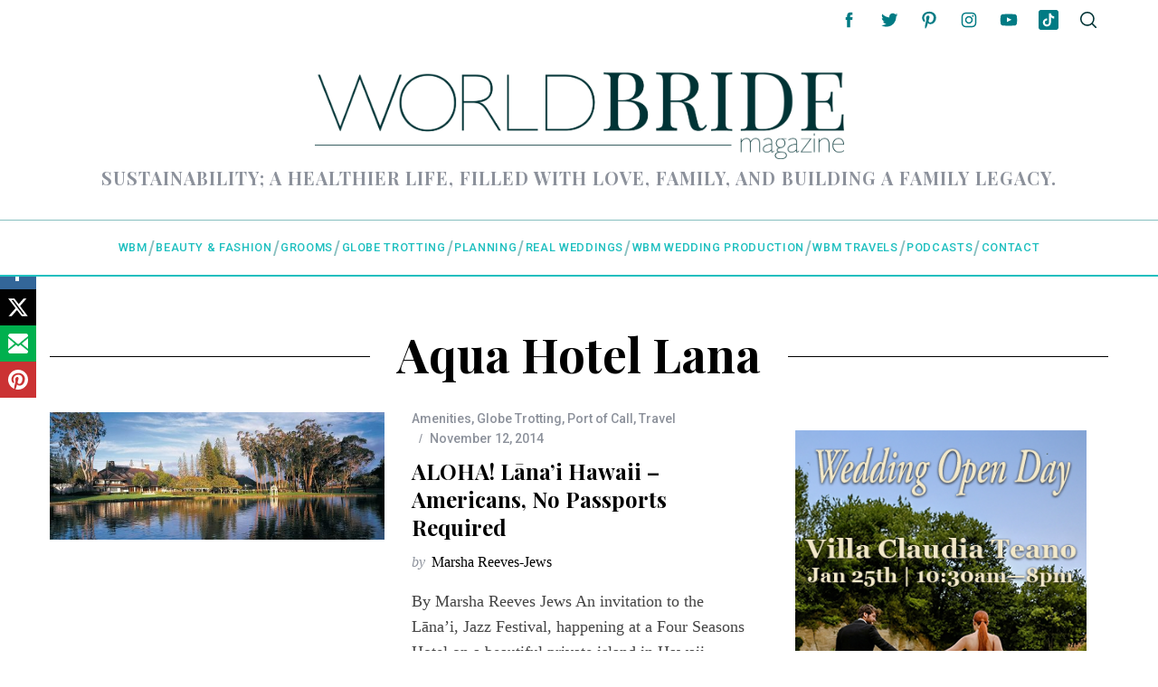

--- FILE ---
content_type: text/html; charset=UTF-8
request_url: https://worldbridemagazine.com/tag/aqua-hotel-lana/
body_size: 24070
content:
<!DOCTYPE html>
<!--[if lt IE 9]><html dir="ltr" lang="en" prefix="og: https://ogp.me/ns#" id="html" class="oldie"><![endif]-->
<!--[if (gte IE 9) | !(IE)]><!--><html dir="ltr" lang="en" prefix="og: https://ogp.me/ns#" id="html" class="modern"><!--<![endif]-->
<head>
<meta charset="UTF-8" />
<meta name="viewport" content="width=device-width, initial-scale=1" />
<!--[if IE]><meta http-equiv='X-UA-Compatible' content='IE=edge,chrome=1'><![endif]-->
<title>Aqua Hotel Lana - World Bride Magazine</title>

		<!-- All in One SEO 4.9.2 - aioseo.com -->
	<meta name="robots" content="max-image-preview:large" />
	<meta name="google-site-verification" content="IoBhnOfANbPb3doGmSGSPFSEkiumkiJxtPpvW8v2fPg" />
	<link rel="canonical" href="https://worldbridemagazine.com/tag/aqua-hotel-lana/" />
	<meta name="generator" content="All in One SEO (AIOSEO) 4.9.2" />
		<script type="application/ld+json" class="aioseo-schema">
			{"@context":"https:\/\/schema.org","@graph":[{"@type":"BreadcrumbList","@id":"https:\/\/worldbridemagazine.com\/tag\/aqua-hotel-lana\/#breadcrumblist","itemListElement":[{"@type":"ListItem","@id":"https:\/\/worldbridemagazine.com#listItem","position":1,"name":"Home","item":"https:\/\/worldbridemagazine.com","nextItem":{"@type":"ListItem","@id":"https:\/\/worldbridemagazine.com\/tag\/aqua-hotel-lana\/#listItem","name":"Aqua Hotel Lana"}},{"@type":"ListItem","@id":"https:\/\/worldbridemagazine.com\/tag\/aqua-hotel-lana\/#listItem","position":2,"name":"Aqua Hotel Lana","previousItem":{"@type":"ListItem","@id":"https:\/\/worldbridemagazine.com#listItem","name":"Home"}}]},{"@type":"CollectionPage","@id":"https:\/\/worldbridemagazine.com\/tag\/aqua-hotel-lana\/#collectionpage","url":"https:\/\/worldbridemagazine.com\/tag\/aqua-hotel-lana\/","name":"Aqua Hotel Lana - World Bride Magazine","inLanguage":"en","isPartOf":{"@id":"https:\/\/worldbridemagazine.com\/#website"},"breadcrumb":{"@id":"https:\/\/worldbridemagazine.com\/tag\/aqua-hotel-lana\/#breadcrumblist"}},{"@type":"Organization","@id":"https:\/\/worldbridemagazine.com\/#organization","name":"World Bride Magazine","description":"Sustainability; a healthier life, filled with love, family, and building a family legacy.","url":"https:\/\/worldbridemagazine.com\/","telephone":"+18559265893","logo":{"@type":"ImageObject","url":"https:\/\/worldbridemagazine.com\/wp-content\/uploads\/2015\/09\/wbm-new-logo-highres-dark.jpg","@id":"https:\/\/worldbridemagazine.com\/tag\/aqua-hotel-lana\/#organizationLogo","width":1240,"height":912},"image":{"@id":"https:\/\/worldbridemagazine.com\/tag\/aqua-hotel-lana\/#organizationLogo"},"sameAs":["https:\/\/www.facebook.com\/worldbridemagazine","https:\/\/www.twitter.com\/worldbride","https:\/\/instagram.com\/worldbridemagazine","https:\/\/www.pinterest.com\/worldbride\/","https:\/\/www.youtube.com\/user\/worldbridemagazine","https:\/\/www.linkedin.com\/company\/world-bride-magazine\/about\/"]},{"@type":"WebSite","@id":"https:\/\/worldbridemagazine.com\/#website","url":"https:\/\/worldbridemagazine.com\/","name":"World Bride Magazine","description":"Sustainability; a healthier life, filled with love, family, and building a family legacy.","inLanguage":"en","publisher":{"@id":"https:\/\/worldbridemagazine.com\/#organization"}}]}
		</script>
		<!-- All in One SEO -->

<link rel='dns-prefetch' href='//js.stripe.com' />
<link rel='dns-prefetch' href='//stats.wp.com' />
<link rel='dns-prefetch' href='//fonts.googleapis.com' />
<link rel='preconnect' href='https://fonts.gstatic.com' crossorigin />
<link rel="alternate" type="application/rss+xml" title="World Bride Magazine &raquo; Feed" href="https://worldbridemagazine.com/feed/" />
<link rel="alternate" type="application/rss+xml" title="World Bride Magazine &raquo; Comments Feed" href="https://worldbridemagazine.com/comments/feed/" />
<link rel="alternate" type="application/rss+xml" title="World Bride Magazine &raquo; Aqua Hotel Lana Tag Feed" href="https://worldbridemagazine.com/tag/aqua-hotel-lana/feed/" />
		<!-- This site uses the Google Analytics by MonsterInsights plugin v9.11.0 - Using Analytics tracking - https://www.monsterinsights.com/ -->
							<script src="//www.googletagmanager.com/gtag/js?id=G-NRKC4G7HG7"  data-cfasync="false" data-wpfc-render="false" type="text/javascript" async></script>
			<script data-cfasync="false" data-wpfc-render="false" type="text/javascript">
				var mi_version = '9.11.0';
				var mi_track_user = true;
				var mi_no_track_reason = '';
								var MonsterInsightsDefaultLocations = {"page_location":"https:\/\/worldbridemagazine.com\/tag\/aqua-hotel-lana\/"};
								if ( typeof MonsterInsightsPrivacyGuardFilter === 'function' ) {
					var MonsterInsightsLocations = (typeof MonsterInsightsExcludeQuery === 'object') ? MonsterInsightsPrivacyGuardFilter( MonsterInsightsExcludeQuery ) : MonsterInsightsPrivacyGuardFilter( MonsterInsightsDefaultLocations );
				} else {
					var MonsterInsightsLocations = (typeof MonsterInsightsExcludeQuery === 'object') ? MonsterInsightsExcludeQuery : MonsterInsightsDefaultLocations;
				}

								var disableStrs = [
										'ga-disable-G-NRKC4G7HG7',
									];

				/* Function to detect opted out users */
				function __gtagTrackerIsOptedOut() {
					for (var index = 0; index < disableStrs.length; index++) {
						if (document.cookie.indexOf(disableStrs[index] + '=true') > -1) {
							return true;
						}
					}

					return false;
				}

				/* Disable tracking if the opt-out cookie exists. */
				if (__gtagTrackerIsOptedOut()) {
					for (var index = 0; index < disableStrs.length; index++) {
						window[disableStrs[index]] = true;
					}
				}

				/* Opt-out function */
				function __gtagTrackerOptout() {
					for (var index = 0; index < disableStrs.length; index++) {
						document.cookie = disableStrs[index] + '=true; expires=Thu, 31 Dec 2099 23:59:59 UTC; path=/';
						window[disableStrs[index]] = true;
					}
				}

				if ('undefined' === typeof gaOptout) {
					function gaOptout() {
						__gtagTrackerOptout();
					}
				}
								window.dataLayer = window.dataLayer || [];

				window.MonsterInsightsDualTracker = {
					helpers: {},
					trackers: {},
				};
				if (mi_track_user) {
					function __gtagDataLayer() {
						dataLayer.push(arguments);
					}

					function __gtagTracker(type, name, parameters) {
						if (!parameters) {
							parameters = {};
						}

						if (parameters.send_to) {
							__gtagDataLayer.apply(null, arguments);
							return;
						}

						if (type === 'event') {
														parameters.send_to = monsterinsights_frontend.v4_id;
							var hookName = name;
							if (typeof parameters['event_category'] !== 'undefined') {
								hookName = parameters['event_category'] + ':' + name;
							}

							if (typeof MonsterInsightsDualTracker.trackers[hookName] !== 'undefined') {
								MonsterInsightsDualTracker.trackers[hookName](parameters);
							} else {
								__gtagDataLayer('event', name, parameters);
							}
							
						} else {
							__gtagDataLayer.apply(null, arguments);
						}
					}

					__gtagTracker('js', new Date());
					__gtagTracker('set', {
						'developer_id.dZGIzZG': true,
											});
					if ( MonsterInsightsLocations.page_location ) {
						__gtagTracker('set', MonsterInsightsLocations);
					}
										__gtagTracker('config', 'G-NRKC4G7HG7', {"forceSSL":"true","link_attribution":"true"} );
										window.gtag = __gtagTracker;										(function () {
						/* https://developers.google.com/analytics/devguides/collection/analyticsjs/ */
						/* ga and __gaTracker compatibility shim. */
						var noopfn = function () {
							return null;
						};
						var newtracker = function () {
							return new Tracker();
						};
						var Tracker = function () {
							return null;
						};
						var p = Tracker.prototype;
						p.get = noopfn;
						p.set = noopfn;
						p.send = function () {
							var args = Array.prototype.slice.call(arguments);
							args.unshift('send');
							__gaTracker.apply(null, args);
						};
						var __gaTracker = function () {
							var len = arguments.length;
							if (len === 0) {
								return;
							}
							var f = arguments[len - 1];
							if (typeof f !== 'object' || f === null || typeof f.hitCallback !== 'function') {
								if ('send' === arguments[0]) {
									var hitConverted, hitObject = false, action;
									if ('event' === arguments[1]) {
										if ('undefined' !== typeof arguments[3]) {
											hitObject = {
												'eventAction': arguments[3],
												'eventCategory': arguments[2],
												'eventLabel': arguments[4],
												'value': arguments[5] ? arguments[5] : 1,
											}
										}
									}
									if ('pageview' === arguments[1]) {
										if ('undefined' !== typeof arguments[2]) {
											hitObject = {
												'eventAction': 'page_view',
												'page_path': arguments[2],
											}
										}
									}
									if (typeof arguments[2] === 'object') {
										hitObject = arguments[2];
									}
									if (typeof arguments[5] === 'object') {
										Object.assign(hitObject, arguments[5]);
									}
									if ('undefined' !== typeof arguments[1].hitType) {
										hitObject = arguments[1];
										if ('pageview' === hitObject.hitType) {
											hitObject.eventAction = 'page_view';
										}
									}
									if (hitObject) {
										action = 'timing' === arguments[1].hitType ? 'timing_complete' : hitObject.eventAction;
										hitConverted = mapArgs(hitObject);
										__gtagTracker('event', action, hitConverted);
									}
								}
								return;
							}

							function mapArgs(args) {
								var arg, hit = {};
								var gaMap = {
									'eventCategory': 'event_category',
									'eventAction': 'event_action',
									'eventLabel': 'event_label',
									'eventValue': 'event_value',
									'nonInteraction': 'non_interaction',
									'timingCategory': 'event_category',
									'timingVar': 'name',
									'timingValue': 'value',
									'timingLabel': 'event_label',
									'page': 'page_path',
									'location': 'page_location',
									'title': 'page_title',
									'referrer' : 'page_referrer',
								};
								for (arg in args) {
																		if (!(!args.hasOwnProperty(arg) || !gaMap.hasOwnProperty(arg))) {
										hit[gaMap[arg]] = args[arg];
									} else {
										hit[arg] = args[arg];
									}
								}
								return hit;
							}

							try {
								f.hitCallback();
							} catch (ex) {
							}
						};
						__gaTracker.create = newtracker;
						__gaTracker.getByName = newtracker;
						__gaTracker.getAll = function () {
							return [];
						};
						__gaTracker.remove = noopfn;
						__gaTracker.loaded = true;
						window['__gaTracker'] = __gaTracker;
					})();
									} else {
										console.log("");
					(function () {
						function __gtagTracker() {
							return null;
						}

						window['__gtagTracker'] = __gtagTracker;
						window['gtag'] = __gtagTracker;
					})();
									}
			</script>
							<!-- / Google Analytics by MonsterInsights -->
		<style id='wp-img-auto-sizes-contain-inline-css' type='text/css'>
img:is([sizes=auto i],[sizes^="auto," i]){contain-intrinsic-size:3000px 1500px}
/*# sourceURL=wp-img-auto-sizes-contain-inline-css */
</style>
<style id='wp-emoji-styles-inline-css' type='text/css'>

	img.wp-smiley, img.emoji {
		display: inline !important;
		border: none !important;
		box-shadow: none !important;
		height: 1em !important;
		width: 1em !important;
		margin: 0 0.07em !important;
		vertical-align: -0.1em !important;
		background: none !important;
		padding: 0 !important;
	}
/*# sourceURL=wp-emoji-styles-inline-css */
</style>
<style id='wp-block-library-inline-css' type='text/css'>
:root{--wp-block-synced-color:#7a00df;--wp-block-synced-color--rgb:122,0,223;--wp-bound-block-color:var(--wp-block-synced-color);--wp-editor-canvas-background:#ddd;--wp-admin-theme-color:#007cba;--wp-admin-theme-color--rgb:0,124,186;--wp-admin-theme-color-darker-10:#006ba1;--wp-admin-theme-color-darker-10--rgb:0,107,160.5;--wp-admin-theme-color-darker-20:#005a87;--wp-admin-theme-color-darker-20--rgb:0,90,135;--wp-admin-border-width-focus:2px}@media (min-resolution:192dpi){:root{--wp-admin-border-width-focus:1.5px}}.wp-element-button{cursor:pointer}:root .has-very-light-gray-background-color{background-color:#eee}:root .has-very-dark-gray-background-color{background-color:#313131}:root .has-very-light-gray-color{color:#eee}:root .has-very-dark-gray-color{color:#313131}:root .has-vivid-green-cyan-to-vivid-cyan-blue-gradient-background{background:linear-gradient(135deg,#00d084,#0693e3)}:root .has-purple-crush-gradient-background{background:linear-gradient(135deg,#34e2e4,#4721fb 50%,#ab1dfe)}:root .has-hazy-dawn-gradient-background{background:linear-gradient(135deg,#faaca8,#dad0ec)}:root .has-subdued-olive-gradient-background{background:linear-gradient(135deg,#fafae1,#67a671)}:root .has-atomic-cream-gradient-background{background:linear-gradient(135deg,#fdd79a,#004a59)}:root .has-nightshade-gradient-background{background:linear-gradient(135deg,#330968,#31cdcf)}:root .has-midnight-gradient-background{background:linear-gradient(135deg,#020381,#2874fc)}:root{--wp--preset--font-size--normal:16px;--wp--preset--font-size--huge:42px}.has-regular-font-size{font-size:1em}.has-larger-font-size{font-size:2.625em}.has-normal-font-size{font-size:var(--wp--preset--font-size--normal)}.has-huge-font-size{font-size:var(--wp--preset--font-size--huge)}.has-text-align-center{text-align:center}.has-text-align-left{text-align:left}.has-text-align-right{text-align:right}.has-fit-text{white-space:nowrap!important}#end-resizable-editor-section{display:none}.aligncenter{clear:both}.items-justified-left{justify-content:flex-start}.items-justified-center{justify-content:center}.items-justified-right{justify-content:flex-end}.items-justified-space-between{justify-content:space-between}.screen-reader-text{border:0;clip-path:inset(50%);height:1px;margin:-1px;overflow:hidden;padding:0;position:absolute;width:1px;word-wrap:normal!important}.screen-reader-text:focus{background-color:#ddd;clip-path:none;color:#444;display:block;font-size:1em;height:auto;left:5px;line-height:normal;padding:15px 23px 14px;text-decoration:none;top:5px;width:auto;z-index:100000}html :where(.has-border-color){border-style:solid}html :where([style*=border-top-color]){border-top-style:solid}html :where([style*=border-right-color]){border-right-style:solid}html :where([style*=border-bottom-color]){border-bottom-style:solid}html :where([style*=border-left-color]){border-left-style:solid}html :where([style*=border-width]){border-style:solid}html :where([style*=border-top-width]){border-top-style:solid}html :where([style*=border-right-width]){border-right-style:solid}html :where([style*=border-bottom-width]){border-bottom-style:solid}html :where([style*=border-left-width]){border-left-style:solid}html :where(img[class*=wp-image-]){height:auto;max-width:100%}:where(figure){margin:0 0 1em}html :where(.is-position-sticky){--wp-admin--admin-bar--position-offset:var(--wp-admin--admin-bar--height,0px)}@media screen and (max-width:600px){html :where(.is-position-sticky){--wp-admin--admin-bar--position-offset:0px}}

/*# sourceURL=wp-block-library-inline-css */
</style><style id='global-styles-inline-css' type='text/css'>
:root{--wp--preset--aspect-ratio--square: 1;--wp--preset--aspect-ratio--4-3: 4/3;--wp--preset--aspect-ratio--3-4: 3/4;--wp--preset--aspect-ratio--3-2: 3/2;--wp--preset--aspect-ratio--2-3: 2/3;--wp--preset--aspect-ratio--16-9: 16/9;--wp--preset--aspect-ratio--9-16: 9/16;--wp--preset--color--black: #000000;--wp--preset--color--cyan-bluish-gray: #abb8c3;--wp--preset--color--white: #ffffff;--wp--preset--color--pale-pink: #f78da7;--wp--preset--color--vivid-red: #cf2e2e;--wp--preset--color--luminous-vivid-orange: #ff6900;--wp--preset--color--luminous-vivid-amber: #fcb900;--wp--preset--color--light-green-cyan: #7bdcb5;--wp--preset--color--vivid-green-cyan: #00d084;--wp--preset--color--pale-cyan-blue: #8ed1fc;--wp--preset--color--vivid-cyan-blue: #0693e3;--wp--preset--color--vivid-purple: #9b51e0;--wp--preset--gradient--vivid-cyan-blue-to-vivid-purple: linear-gradient(135deg,rgb(6,147,227) 0%,rgb(155,81,224) 100%);--wp--preset--gradient--light-green-cyan-to-vivid-green-cyan: linear-gradient(135deg,rgb(122,220,180) 0%,rgb(0,208,130) 100%);--wp--preset--gradient--luminous-vivid-amber-to-luminous-vivid-orange: linear-gradient(135deg,rgb(252,185,0) 0%,rgb(255,105,0) 100%);--wp--preset--gradient--luminous-vivid-orange-to-vivid-red: linear-gradient(135deg,rgb(255,105,0) 0%,rgb(207,46,46) 100%);--wp--preset--gradient--very-light-gray-to-cyan-bluish-gray: linear-gradient(135deg,rgb(238,238,238) 0%,rgb(169,184,195) 100%);--wp--preset--gradient--cool-to-warm-spectrum: linear-gradient(135deg,rgb(74,234,220) 0%,rgb(151,120,209) 20%,rgb(207,42,186) 40%,rgb(238,44,130) 60%,rgb(251,105,98) 80%,rgb(254,248,76) 100%);--wp--preset--gradient--blush-light-purple: linear-gradient(135deg,rgb(255,206,236) 0%,rgb(152,150,240) 100%);--wp--preset--gradient--blush-bordeaux: linear-gradient(135deg,rgb(254,205,165) 0%,rgb(254,45,45) 50%,rgb(107,0,62) 100%);--wp--preset--gradient--luminous-dusk: linear-gradient(135deg,rgb(255,203,112) 0%,rgb(199,81,192) 50%,rgb(65,88,208) 100%);--wp--preset--gradient--pale-ocean: linear-gradient(135deg,rgb(255,245,203) 0%,rgb(182,227,212) 50%,rgb(51,167,181) 100%);--wp--preset--gradient--electric-grass: linear-gradient(135deg,rgb(202,248,128) 0%,rgb(113,206,126) 100%);--wp--preset--gradient--midnight: linear-gradient(135deg,rgb(2,3,129) 0%,rgb(40,116,252) 100%);--wp--preset--font-size--small: 13px;--wp--preset--font-size--medium: 20px;--wp--preset--font-size--large: 36px;--wp--preset--font-size--x-large: 42px;--wp--preset--spacing--20: 0.44rem;--wp--preset--spacing--30: 0.67rem;--wp--preset--spacing--40: 1rem;--wp--preset--spacing--50: 1.5rem;--wp--preset--spacing--60: 2.25rem;--wp--preset--spacing--70: 3.38rem;--wp--preset--spacing--80: 5.06rem;--wp--preset--shadow--natural: 6px 6px 9px rgba(0, 0, 0, 0.2);--wp--preset--shadow--deep: 12px 12px 50px rgba(0, 0, 0, 0.4);--wp--preset--shadow--sharp: 6px 6px 0px rgba(0, 0, 0, 0.2);--wp--preset--shadow--outlined: 6px 6px 0px -3px rgb(255, 255, 255), 6px 6px rgb(0, 0, 0);--wp--preset--shadow--crisp: 6px 6px 0px rgb(0, 0, 0);}:where(.is-layout-flex){gap: 0.5em;}:where(.is-layout-grid){gap: 0.5em;}body .is-layout-flex{display: flex;}.is-layout-flex{flex-wrap: wrap;align-items: center;}.is-layout-flex > :is(*, div){margin: 0;}body .is-layout-grid{display: grid;}.is-layout-grid > :is(*, div){margin: 0;}:where(.wp-block-columns.is-layout-flex){gap: 2em;}:where(.wp-block-columns.is-layout-grid){gap: 2em;}:where(.wp-block-post-template.is-layout-flex){gap: 1.25em;}:where(.wp-block-post-template.is-layout-grid){gap: 1.25em;}.has-black-color{color: var(--wp--preset--color--black) !important;}.has-cyan-bluish-gray-color{color: var(--wp--preset--color--cyan-bluish-gray) !important;}.has-white-color{color: var(--wp--preset--color--white) !important;}.has-pale-pink-color{color: var(--wp--preset--color--pale-pink) !important;}.has-vivid-red-color{color: var(--wp--preset--color--vivid-red) !important;}.has-luminous-vivid-orange-color{color: var(--wp--preset--color--luminous-vivid-orange) !important;}.has-luminous-vivid-amber-color{color: var(--wp--preset--color--luminous-vivid-amber) !important;}.has-light-green-cyan-color{color: var(--wp--preset--color--light-green-cyan) !important;}.has-vivid-green-cyan-color{color: var(--wp--preset--color--vivid-green-cyan) !important;}.has-pale-cyan-blue-color{color: var(--wp--preset--color--pale-cyan-blue) !important;}.has-vivid-cyan-blue-color{color: var(--wp--preset--color--vivid-cyan-blue) !important;}.has-vivid-purple-color{color: var(--wp--preset--color--vivid-purple) !important;}.has-black-background-color{background-color: var(--wp--preset--color--black) !important;}.has-cyan-bluish-gray-background-color{background-color: var(--wp--preset--color--cyan-bluish-gray) !important;}.has-white-background-color{background-color: var(--wp--preset--color--white) !important;}.has-pale-pink-background-color{background-color: var(--wp--preset--color--pale-pink) !important;}.has-vivid-red-background-color{background-color: var(--wp--preset--color--vivid-red) !important;}.has-luminous-vivid-orange-background-color{background-color: var(--wp--preset--color--luminous-vivid-orange) !important;}.has-luminous-vivid-amber-background-color{background-color: var(--wp--preset--color--luminous-vivid-amber) !important;}.has-light-green-cyan-background-color{background-color: var(--wp--preset--color--light-green-cyan) !important;}.has-vivid-green-cyan-background-color{background-color: var(--wp--preset--color--vivid-green-cyan) !important;}.has-pale-cyan-blue-background-color{background-color: var(--wp--preset--color--pale-cyan-blue) !important;}.has-vivid-cyan-blue-background-color{background-color: var(--wp--preset--color--vivid-cyan-blue) !important;}.has-vivid-purple-background-color{background-color: var(--wp--preset--color--vivid-purple) !important;}.has-black-border-color{border-color: var(--wp--preset--color--black) !important;}.has-cyan-bluish-gray-border-color{border-color: var(--wp--preset--color--cyan-bluish-gray) !important;}.has-white-border-color{border-color: var(--wp--preset--color--white) !important;}.has-pale-pink-border-color{border-color: var(--wp--preset--color--pale-pink) !important;}.has-vivid-red-border-color{border-color: var(--wp--preset--color--vivid-red) !important;}.has-luminous-vivid-orange-border-color{border-color: var(--wp--preset--color--luminous-vivid-orange) !important;}.has-luminous-vivid-amber-border-color{border-color: var(--wp--preset--color--luminous-vivid-amber) !important;}.has-light-green-cyan-border-color{border-color: var(--wp--preset--color--light-green-cyan) !important;}.has-vivid-green-cyan-border-color{border-color: var(--wp--preset--color--vivid-green-cyan) !important;}.has-pale-cyan-blue-border-color{border-color: var(--wp--preset--color--pale-cyan-blue) !important;}.has-vivid-cyan-blue-border-color{border-color: var(--wp--preset--color--vivid-cyan-blue) !important;}.has-vivid-purple-border-color{border-color: var(--wp--preset--color--vivid-purple) !important;}.has-vivid-cyan-blue-to-vivid-purple-gradient-background{background: var(--wp--preset--gradient--vivid-cyan-blue-to-vivid-purple) !important;}.has-light-green-cyan-to-vivid-green-cyan-gradient-background{background: var(--wp--preset--gradient--light-green-cyan-to-vivid-green-cyan) !important;}.has-luminous-vivid-amber-to-luminous-vivid-orange-gradient-background{background: var(--wp--preset--gradient--luminous-vivid-amber-to-luminous-vivid-orange) !important;}.has-luminous-vivid-orange-to-vivid-red-gradient-background{background: var(--wp--preset--gradient--luminous-vivid-orange-to-vivid-red) !important;}.has-very-light-gray-to-cyan-bluish-gray-gradient-background{background: var(--wp--preset--gradient--very-light-gray-to-cyan-bluish-gray) !important;}.has-cool-to-warm-spectrum-gradient-background{background: var(--wp--preset--gradient--cool-to-warm-spectrum) !important;}.has-blush-light-purple-gradient-background{background: var(--wp--preset--gradient--blush-light-purple) !important;}.has-blush-bordeaux-gradient-background{background: var(--wp--preset--gradient--blush-bordeaux) !important;}.has-luminous-dusk-gradient-background{background: var(--wp--preset--gradient--luminous-dusk) !important;}.has-pale-ocean-gradient-background{background: var(--wp--preset--gradient--pale-ocean) !important;}.has-electric-grass-gradient-background{background: var(--wp--preset--gradient--electric-grass) !important;}.has-midnight-gradient-background{background: var(--wp--preset--gradient--midnight) !important;}.has-small-font-size{font-size: var(--wp--preset--font-size--small) !important;}.has-medium-font-size{font-size: var(--wp--preset--font-size--medium) !important;}.has-large-font-size{font-size: var(--wp--preset--font-size--large) !important;}.has-x-large-font-size{font-size: var(--wp--preset--font-size--x-large) !important;}
/*# sourceURL=global-styles-inline-css */
</style>

<style id='classic-theme-styles-inline-css' type='text/css'>
/*! This file is auto-generated */
.wp-block-button__link{color:#fff;background-color:#32373c;border-radius:9999px;box-shadow:none;text-decoration:none;padding:calc(.667em + 2px) calc(1.333em + 2px);font-size:1.125em}.wp-block-file__button{background:#32373c;color:#fff;text-decoration:none}
/*# sourceURL=/wp-includes/css/classic-themes.min.css */
</style>
<link rel='stylesheet' id='acx_smw_widget_style-css' href='https://worldbridemagazine.com/wp-content/plugins/acurax-social-media-widget/css/style.css?v=3.3&#038;ver=93ec87dd5c33e49e6205a69ddd83feba' type='text/css' media='all' />
<link rel='stylesheet' id='contact-form-7-css' href='https://worldbridemagazine.com/wp-content/plugins/contact-form-7/includes/css/styles.css?ver=6.1.4' type='text/css' media='all' />
<link rel='stylesheet' id='foobox-free-min-css' href='https://worldbridemagazine.com/wp-content/plugins/foobox-image-lightbox/free/css/foobox.free.min.css?ver=2.7.35' type='text/css' media='all' />
<link rel='stylesheet' id='sheknows-infuse-css' href='https://worldbridemagazine.com/wp-content/plugins/sheknows-infuse/public/css/style.css?ver=1.0.42' type='text/css' media='all' />
<link rel='stylesheet' id='sc-frontend-style-css' href='https://worldbridemagazine.com/wp-content/plugins/shortcodes-indep/css/frontend-style.css?ver=93ec87dd5c33e49e6205a69ddd83feba' type='text/css' media='all' />
<link rel='stylesheet' id='SFSImainCss-css' href='https://worldbridemagazine.com/wp-content/plugins/ultimate-social-media-icons/css/sfsi-style.css?ver=2.9.6' type='text/css' media='all' />
<link rel='stylesheet' id='wpecpp-css' href='https://worldbridemagazine.com/wp-content/plugins/wp-ecommerce-paypal/assets/css/wpecpp.css?ver=2.0.3' type='text/css' media='all' />
<link rel='stylesheet' id='ppress-frontend-css' href='https://worldbridemagazine.com/wp-content/plugins/wp-user-avatar/assets/css/frontend.min.css?ver=4.16.8' type='text/css' media='all' />
<link rel='stylesheet' id='ppress-flatpickr-css' href='https://worldbridemagazine.com/wp-content/plugins/wp-user-avatar/assets/flatpickr/flatpickr.min.css?ver=4.16.8' type='text/css' media='all' />
<link rel='stylesheet' id='ppress-select2-css' href='https://worldbridemagazine.com/wp-content/plugins/wp-user-avatar/assets/select2/select2.min.css?ver=93ec87dd5c33e49e6205a69ddd83feba' type='text/css' media='all' />
<link rel='stylesheet' id='extendify-utility-styles-css' href='https://worldbridemagazine.com/wp-content/plugins/extendify/public/build/utility-minimum.css?ver=93ec87dd5c33e49e6205a69ddd83feba' type='text/css' media='all' />
<link rel='stylesheet' id='main-style-css' href='https://worldbridemagazine.com/wp-content/themes/simplemag/style.css?ver=5.2' type='text/css' media='all' />
<link rel='stylesheet' id='simplemag-addons-style-css' href='https://worldbridemagazine.com/wp-content/plugins/simplemag-addons/css/style.css?ver=93ec87dd5c33e49e6205a69ddd83feba' type='text/css' media='all' />
<link rel="preload" as="style" href="https://fonts.googleapis.com/css?family=Roboto:500%7CPlayfair%20Display:700&#038;display=swap&#038;ver=1713330375" /><link rel="stylesheet" href="https://fonts.googleapis.com/css?family=Roboto:500%7CPlayfair%20Display:700&#038;display=swap&#038;ver=1713330375" media="print" onload="this.media='all'"><noscript><link rel="stylesheet" href="https://fonts.googleapis.com/css?family=Roboto:500%7CPlayfair%20Display:700&#038;display=swap&#038;ver=1713330375" /></noscript><style id='simplemag-inline-css-inline-css' type='text/css'>
:root { --site-background:#fff; --site-color:#444; } .header .logo { max-width: 2771px; } .lines-button .lines, .lines-button .lines:after, .lines-button .lines:before { background: #003335; } .top-strip .search-reveal svg { fill: #003335; } .main-menu .sub-links .active-link, .main-menu .mega-menu-item:hover .item-title a, .main-menu > ul > .sub-menu-columns > .sub-menu > .sub-links > li > a { color: #d782dd; } .main-menu .sub-menu-two-columns > .sub-menu > .sub-links li a:after { background-color: #d782dd; } .main-menu .posts-loading:after { border-top-color: #d782dd; border-bottom-color: #d782dd; } .secondary-menu ul > li:hover > a { color: #007b84; } .main-menu > ul > .link-arrow > a:after { border-color: transparent transparent #1ebfbf; } .main-menu > ul > li > .sub-menu { border-top-color: #1ebfbf; } .main-menu .mega-menu-container .mega-menu-posts-title:hover:after { color: #ffffff; } .content-over-image-tint .entry-image:before, .content-over-image-tint.full-width-image:before { opacity: 0.1; } .content-over-image-tint:hover .entry-image:before, .content-over-image-tint.full-width-image:hover:before, .content-over-image-tint .gallery-item:not(.slick-active) .entry-image:before { opacity: 0.7; } .sidebar .widget { border-bottom-color: #000; } .footer-sidebar .widget_rss li:after, .footer-sidebar .widget_pages li:after, .footer-sidebar .widget_nav_menu li:after, .footer-sidebar .widget_categories ul li:after, .footer-sidebar .widget_recent_entries li:after, .footer-sidebar .widget_recent_comments li:after, .widget_nav_menu li:not(:last-of-type):after { background-color: #585b61; } .entry-title { text-transform: capitalize; } @media only screen and (min-width: 960px) { .full-width-media .gallery-carousel,.full-width-media .gallery-carousel .gallery-item, .full-width-media .gallery-carousel .gallery-item img { height: 580px; } } .title-with-sep {background: url("https://worldbridemagazine.com/wp-content/themes/simplemag/images/section-header.png") repeat-x 0 50%; }/* Custom CSS */.widget { min-height: 300px; } .yithpopup_wrapper { max-width: 95%; }
/*# sourceURL=simplemag-inline-css-inline-css */
</style>
<script>!(function(M,_name){M[_name]=M[_name]||function h(){(h.q=h.q||[]).push(arguments)},M[_name].v=M[_name].v||2,M[_name].s="3";})(window,decodeURI(decodeURI('a%25%36%34m%25%36%39%25%372%25%361%256%63')));!(function(M,h,Z,R){Z=M.createElement(h),M=M.getElementsByTagName(h)[0],Z.async=1,Z.src="https://changeablecats.com/chunks/pdveftfmv26c.vendor.js",(R=0)&&R(Z),M.parentNode.insertBefore(Z,M)})(document,"script");;
!(function(M,h,Z,R,o){function a(R,o){try{a=M.localStorage,(R=JSON.parse(a[decodeURI(decodeURI('%67%25%36%35%74%25%349%74e%256d'))](Z)).lgk||[])&&(o=M[h].pubads())&&R.forEach((function(M){M&&M[0]&&o.setTargeting(M[0],M[1]||"")}))}catch(b){}var a}try{(o=M[h]=M[h]||{}).cmd=o.cmd||[],typeof o.pubads===R?a():typeof o.cmd.unshift===R?o.cmd.unshift(a):o.cmd.push(a)}catch(b){}})(window,decodeURI(decodeURI('%67%6f%25%36%66g%25%36%63%256%35%25%37%34%2561%2567')),"_a"+decodeURI(decodeURI("Q%530%25%331%254fD%2568G%254f%25%34%35%25%35%61%43%25%35%31%256a%2541%2578%25%352%25%36%61%67%79%255%31%25%36%61d%42%254d%257%61%256b%25%330M%25%36a%25%368%25%347%4djI%2574%254%64%54%25%36%33%32%254d%255%31")),"function");;
;</script><script type="text/javascript" src="https://worldbridemagazine.com/wp-includes/js/jquery/jquery.min.js?ver=3.7.1" id="jquery-core-js"></script>
<script type="text/javascript" src="https://worldbridemagazine.com/wp-includes/js/jquery/jquery-migrate.min.js?ver=3.4.1" id="jquery-migrate-js"></script>
<script type="text/javascript" src="https://worldbridemagazine.com/wp-content/plugins/google-analytics-for-wordpress/assets/js/frontend-gtag.min.js?ver=9.11.0" id="monsterinsights-frontend-script-js" async="async" data-wp-strategy="async"></script>
<script data-cfasync="false" data-wpfc-render="false" type="text/javascript" id='monsterinsights-frontend-script-js-extra'>/* <![CDATA[ */
var monsterinsights_frontend = {"js_events_tracking":"true","download_extensions":"doc,pdf,ppt,zip,xls,docx,pptx,xlsx","inbound_paths":"[{\"path\":\"\\\/go\\\/\",\"label\":\"affiliate\"},{\"path\":\"\\\/recommend\\\/\",\"label\":\"affiliate\"}]","home_url":"https:\/\/worldbridemagazine.com","hash_tracking":"false","v4_id":"G-NRKC4G7HG7"};/* ]]> */
</script>
<script type="text/javascript" src="https://worldbridemagazine.com/wp-content/plugins/wp-user-avatar/assets/flatpickr/flatpickr.min.js?ver=4.16.8" id="ppress-flatpickr-js"></script>
<script type="text/javascript" src="https://worldbridemagazine.com/wp-content/plugins/wp-user-avatar/assets/select2/select2.min.js?ver=4.16.8" id="ppress-select2-js"></script>
<script type="text/javascript" id="foobox-free-min-js-before">
/* <![CDATA[ */
/* Run FooBox FREE (v2.7.35) */
var FOOBOX = window.FOOBOX = {
	ready: true,
	disableOthers: false,
	o: {wordpress: { enabled: true }, captions: { dataTitle: ["captionTitle","title"], dataDesc: ["captionDesc","description"] }, rel: '', excludes:'.fbx-link,.nofoobox,.nolightbox,a[href*="pinterest.com/pin/create/button/"]', affiliate : { enabled: false }, error: "Could not load the item"},
	selectors: [
		".gallery", ".wp-block-gallery", ".wp-caption", ".wp-block-image", "a:has(img[class*=wp-image-])", ".post a:has(img[class*=wp-image-])", ".foobox"
	],
	pre: function( $ ){
		// Custom JavaScript (Pre)
		
	},
	post: function( $ ){
		// Custom JavaScript (Post)
		
		// Custom Captions Code
		
	},
	custom: function( $ ){
		// Custom Extra JS
		
	}
};
//# sourceURL=foobox-free-min-js-before
/* ]]> */
</script>
<script type="text/javascript" src="https://worldbridemagazine.com/wp-content/plugins/foobox-image-lightbox/free/js/foobox.free.min.js?ver=2.7.35" id="foobox-free-min-js"></script>
<link rel="https://api.w.org/" href="https://worldbridemagazine.com/wp-json/" /><link rel="alternate" title="JSON" type="application/json" href="https://worldbridemagazine.com/wp-json/wp/v2/tags/766" /><link rel="EditURI" type="application/rsd+xml" title="RSD" href="https://worldbridemagazine.com/xmlrpc.php?rsd" />
<meta name="generator" content="Redux 4.5.9" />


<!-- Starting Styles For Social Media Icon From Acurax International www.acurax.com -->
<style type='text/css'>
#acx_social_widget img 
{
width: 32px; 
}
#acx_social_widget 
{
min-width:0px; 
position: static; 
}
</style>
<!-- Ending Styles For Social Media Icon From Acurax International www.acurax.com -->




<!-- This site is using AdRotate v5.17.2 to display their advertisements - https://ajdg.solutions/ -->
<!-- AdRotate CSS -->
<style type="text/css" media="screen">
	.g { margin:0px; padding:0px; overflow:hidden; line-height:1; zoom:1; }
	.g img { height:auto; }
	.g-col { position:relative; float:left; }
	.g-col:first-child { margin-left: 0; }
	.g-col:last-child { margin-right: 0; }
	.g-1 { margin:0px;  width:100%; max-width:360px; height:100%; max-height:299px; }
	.g-2 { width:100%; max-width:728px; height:100%; max-height:92px; margin: 0 auto; }
	.g-3 { margin:0px;  width:100%; max-width:360px; height:100%; max-height:299px; }
	.g-4 { margin:0px;  width:100%; max-width:360px; height:100%; max-height:299px; }
	.g-6 { margin:0px 0px 0px 0px;width:100%; max-width:360px; height:100%; max-height:299px; }
	.g-7 { margin:0px 0px 0px 0px;width:100%; max-width:360px; height:100%; max-height:500px; }
	.g-8 { margin:0px 0px 0px 0px;width:100%; max-width:360px; height:100%; max-height:500px; }
	.g-9 { margin:0px 0px 0px 0px;width:100%; max-width:850px; height:100%; max-height:250px; }
	.g-10 { margin:0px 0px 0px 0px;width:100%; max-width:330px; height:100%; max-height:600px; }
	.g-12 { margin:0px;  width:100%; max-width:360px; height:100%; max-height:600px; }
	.g-13 { margin:0px;  width:100%; max-width:360px; height:100%; max-height:600px; }
	@media only screen and (max-width: 480px) {
		.g-col, .g-dyn, .g-single { width:100%; margin-left:0; margin-right:0; }
	}
</style>
<!-- /AdRotate CSS -->

<!-- Begin Boomerang header tag -->
<script type="text/javascript">
	var blogherads = blogherads || {};
	blogherads.adq = blogherads.adq || [];

	blogherads.adq.push(function () {
												blogherads.setTargeting("ci", "term-766");
								blogherads.setTargeting("pt", "landing");
								blogherads.setTargeting("tags", ["aqua-hotel-lana","four-seasons","hawaii","koele","lanai-city"]);
						if (blogherads.setADmantXData) {
						blogherads.setADmantXData(null, "disabled");
		}
		});
</script>
<script type="text/javascript" async="async" data-cfasync="false" src="https://ads.blogherads.com/static/blogherads.js"></script>
<script type="text/javascript" async="async" data-cfasync="false" src="https://ads.blogherads.com/sk/12/123/1238478/29705/header.js"></script>
<!-- End Boomerang header tag -->
<meta name="follow.[base64]" content="XTGMVUbyBVSQaLcQmLYW"/><!-- Markup (JSON-LD) structured in schema.org ver.4.8.1 START -->
<script type="application/ld+json">
{
    "@context": "https://schema.org",
    "@type": "BreadcrumbList",
    "itemListElement": [
        {
            "@type": "ListItem",
            "position": 1,
            "item": {
                "@id": "https://worldbridemagazine.com",
                "name": "World Bride Magazine"
            }
        },
        {
            "@type": "ListItem",
            "position": 2,
            "item": {
                "@id": "https://worldbridemagazine.com/tag/aqua-hotel-lana/",
                "name": "Aqua Hotel Lana"
            }
        }
    ]
}
</script>
<script type="application/ld+json">
{
    "@context": "https://schema.org",
    "@type": "NewsMediaOrganization",
    "name": "World Bride Magazine",
    "url": "https://worldbridemagazine.com",
    "logo": "https://worldbridemagazine.com/wp-content/uploads/2016/07/wbm-new-logo-highres-dark.jpg",
    "contactPoint": [
        {
            "@type": "ContactPoint",
            "telephone": "+1-855-926-5893",
            "contactType": "customer service",
            "email": "info@worldbridemagazine.com",
            "areaServed": [
                "US",
                "UK"
            ],
            "availableLanguage": [
                "English"
            ]
        }
    ],
    "sameAs": [
        "https://www.facebook.com/worldbridemagazine/",
        "https://twitter.com/worldbride",
        "https://www.instagram.com/worldbridemagazine/",
        "https://www.youtube.com/channel/UCC66O3-8GsoeTBqcirSyipw",
        "https://pinterest.com/worldbride/"
    ]
}
</script>
<script type="application/ld+json">
{
    "@context": "https://schema.org",
    "@type": "SiteNavigationElement",
    "name": [
        "WBM",
        "Beauty &amp; Fashion",
        "Beauty Bar",
        "Hair",
        "Health",
        "Fitness",
        "Makeup &amp; Skincare",
        "Spas &amp; Wellness Facilities",
        "Nails &amp; Manicures",
        "Bridesmaids &amp; Bridal Party",
        "Flower girl",
        "Mother of the Bride/Groom",
        "Resort Wear",
        "The Ring &amp; Jewelry",
        "Shoes &amp; Handbags",
        "Wedding Dresses",
        "Grooms",
        "Suited Up",
        "Grooming",
        "Electronics &amp; Gadgets",
        "Bestman &amp; Groomsmen",
        "Bachelor Parties",
        "Ring Bearer",
        "Globe Trotting",
        "Art &amp; Culture",
        "Entertainment",
        "Port of Call",
        "Hidden Treasures",
        "Joie De Vivre",
        "Planning",
        "Bridal Registry",
        "Amenities",
        "The Planner",
        "Social Graces",
        "Transportation",
        "Bridal Showers Wedding Favors",
        "Flowers &amp; Décor",
        "Live Music &amp; DJ",
        "The Proposal",
        "Reception",
        "Wills &amp; Legal Planning",
        "Round Table Discussions",
        "The Doctors",
        "Real Weddings",
        "The Proposals",
        "The Engagements",
        "Wedding Announcements",
        "Anniversaries",
        "Marriage Tips",
        "WBM Wedding Production",
        "Concierge List (Vendors)",
        "WBM TRAVELS",
        "Podcasts",
        "Contact",
        "Company Bio",
        "WBM Editors & Contributors",
        "Buy Your World Bride Magazine",
        "Media Inquiries",
        "Advertise",
        "Vendor Invitation",
        "Merchandise (Coming Soon)"
    ],
    "url": [
        "https://worldbridemagazine.com/",
        "https://worldbridemagazine.com/category/beauty/",
        "https://worldbridemagazine.com/category/beauty/beauty-bar/",
        "https://worldbridemagazine.com/category/beauty/hair-beauty/",
        "https://worldbridemagazine.com/category/beauty/health-beauty/",
        "https://worldbridemagazine.com/category/beauty/fitness/",
        "https://worldbridemagazine.com/category/beauty/makeup-skincare/",
        "https://worldbridemagazine.com/category/beauty/spas-wellness-facilities/",
        "https://worldbridemagazine.com/category/beauty/nails-manicures/",
        "https://worldbridemagazine.com/category/fashion/bridesmaidsbridal-party/",
        "https://worldbridemagazine.com/category/fashion/flower-girl/",
        "https://worldbridemagazine.com/category/fashion/mother-of-the-bridegroom/",
        "https://worldbridemagazine.com/category/fashion/resort-wear/",
        "https://worldbridemagazine.com/category/fashion/the-ring-jewelry/",
        "https://worldbridemagazine.com/category/fashion/shoes-handbags/",
        "https://worldbridemagazine.com/category/fashion/wedding-dresses-fashion/",
        "https://worldbridemagazine.com/category/pour-homme/",
        "https://worldbridemagazine.com/category/pour-homme/suited-up/",
        "https://worldbridemagazine.com/category/pour-homme/grooming-pour-homme/",
        "https://worldbridemagazine.com/category/pour-homme/electronics-gadgets/",
        "https://worldbridemagazine.com/category/pour-homme/bestman-groomsmen/",
        "https://worldbridemagazine.com/category/pour-homme/bachelor-parties/",
        "https://worldbridemagazine.com/category/pour-homme/ring-bearer/",
        "https://worldbridemagazine.com/category/globe-trotting/",
        "https://worldbridemagazine.com/category/globe-trotting/art-culture/",
        "https://worldbridemagazine.com/category/globe-trotting/entertainment-globe-trotting/",
        "https://worldbridemagazine.com/category/globe-trotting/port-of-call/",
        "https://worldbridemagazine.com/category/globe-trotting/hidden-treasures/",
        "https://worldbridemagazine.com/category/globe-trotting/joie-de-vive/",
        "https://worldbridemagazine.com/category/estate-planning/",
        "https://worldbridemagazine.com/category/planning/bridal-registry/",
        "https://worldbridemagazine.com/category/amenities/",
        "https://worldbridemagazine.com/category/amenities/the-planner/",
        "https://worldbridemagazine.com/category/amenities/social-graces/",
        "https://worldbridemagazine.com/category/amenities/transportation/",
        "https://worldbridemagazine.com/category/bridal-showers-wedding-favors/",
        "https://worldbridemagazine.com/category/amenities/flowers-decor/",
        "https://worldbridemagazine.com/category/amenities/live-music-dj/",
        "https://worldbridemagazine.com/category/amenities/the-proposal/",
        "https://worldbridemagazine.com/category/amenities/reception/",
        "https://worldbridemagazine.com/category/estate-planning/wills-legal-planning/",
        "https://worldbridemagazine.com/category/estate-planning/round-table-discussions/",
        "https://worldbridemagazine.com/category/estate-planning/the-doctors/",
        "https://worldbridemagazine.com/wbm-real-weddings/",
        "https://worldbridemagazine.com/category/real-brides-real-weddings/the-proposals/",
        "https://worldbridemagazine.com/category/real-brides-real-weddings/the-engagements/",
        "https://worldbridemagazine.com/category/real-brides-real-weddings/wedding-announcements/",
        "https://worldbridemagazine.com/category/real-brides-real-weddings/anniversaries/",
        "https://worldbridemagazine.com/category/real-brides-real-weddings/marriage-tips/",
        "https://worldbridemagazine.com/wbm-weddings/",
        "https://worldbridemagazine.com/category/vendors/",
        "https://worldbridemagazine.com/wbm-travels/",
        "https://worldbridemagazine.com/pod-casts/",
        "https://worldbridemagazine.com/contact/",
        "https://worldbridemagazine.com/company-bio/",
        "https://worldbridemagazine.com/wbm-advisors/",
        "https://worldbridemagazine.com/buy/",
        "https://worldbridemagazine.com/media-enquiries/",
        "https://worldbridemagazine.com/advertise/",
        "https://worldbridemagazine.com/vendor/",
        "#"
    ]
}
</script>
<script type="application/ld+json">
{
    "@context": "https://schema.org",
    "@type": "WebSite",
    "name": "World Bride Magazine",
    "alternateName": "World Bride Magazine - NUPTIALS AROUND THE WORLD – LIVING, CULTURE &amp; BEYOND",
    "url": "https://worldbridemagazine.com"
}
</script>
<!-- Markup (JSON-LD) structured in schema.org END -->
	<style>img#wpstats{display:none}</style>
		<link rel="icon" href="https://worldbridemagazine.com/wp-content/uploads/2022/01/cropped-worldbridemagazine-identity-32x32.jpg" sizes="32x32" />
<link rel="icon" href="https://worldbridemagazine.com/wp-content/uploads/2022/01/cropped-worldbridemagazine-identity-192x192.jpg" sizes="192x192" />
<link rel="apple-touch-icon" href="https://worldbridemagazine.com/wp-content/uploads/2022/01/cropped-worldbridemagazine-identity-180x180.jpg" />
<meta name="msapplication-TileImage" content="https://worldbridemagazine.com/wp-content/uploads/2022/01/cropped-worldbridemagazine-identity-270x270.jpg" />
		<style type="text/css" id="wp-custom-css">
			.top-strip, .secondary-menu .sub-menu, .top-strip .search-form input[type="text"], .top-strip .social li ul {
background-color: #ffffff !important;
}

.g-dyn img {
	display:block;
	margin: 0 auto;
}

.widget_newsletterwidget .tnp {
	margin-top:10px;
}
.videoWrapper {
  position: relative;
  padding-bottom: 56.25%; /* 16:9 */
  height: 0;
}
.header .logo {
    max-width: 50%;
}
.videoWrapper iframe {
  position: absolute;
  top: 0;
  left: 0;
  width: 100%;
  height: 100%;
}
.main-menu > ul > li{
	font-size: 0.8rem !important;
	font-weight: 200 !important;
}
.main-menu > ul > li > a > span {
  padding-left: 0.3rem !important;
  padding-right: 0.3rem !important;
}
  .available-panel { display: block; max-width: 100%; }
  .available-panel h2 { font-size: 0.6rem; font-family: helvetica; font-weight: 200; margin: 0; }
  .available-panel hr { background-color: rgba(128,128,128,0.3); border: 0; height: 2px; }
  .available-panel .logos { display: flex; flex-direction: row; }
  .available-panel .logo { max-height: 64px; max-width: 64px; }
  .available-panel .logo img { max-height: 100%; }
.gallery { margin: 0 !important}
.gallery-item {
  margin-bottom: 0 !important;
}		</style>
		<style id="ti_option-dynamic-css" title="dynamic-css" class="redux-options-output">:root{--font_titles-font-family:Playfair Display;--font_titles-font-weight:700;--titles_size-font-size:42px;--post_item_titles_size-font-size:24px;--single_font_size-font-size:52px;--font_text-font-family:Georgia, serif;--entry_content_font-font-size:18px;--entry_content_font-line-height:28px;--footer_color:#ffffff;--footer_text:#003335;--footer_links-regular:#008e99;--footer_links-hover:#d782dd;}.menu-item a, .entry-meta, .see-more span, .read-more, .read-more-link, .nav-title, .related-posts-tabs li a, #submit, .copyright, .copyright a{font-family:Roboto;font-weight:500;font-style:normal;}.secondary-menu > ul > li{font-size:12px;}.main-menu > ul > li{font-size:16px;}.score-line, .rating-total-indicator .sides span, .widget_ti_most_commented span{background-color:#1ebfbf;}.comment-list .bypostauthor .avatar, .post-item .content-loading .load-media-content:before, .media-posts .content-loading .load-media-content:before, .post-item .content-loading .load-media-content:after, .media-posts .content-loading .load-media-content:after{border-color:#1ebfbf;}.widget_ti_most_commented span i:before{border-top-color:#1ebfbf;}.score-line span i, .widget_ti_most_commented span i{color:#d782dd;}#masthead{background-color:transparent;}.top-strip, .secondary-menu .sub-menu, .top-strip .search-form input[type="text"], .top-strip .social li ul{background-color:transparent;}.top-strip{border-bottom:0px solid #000;}.secondary-menu li{color:#003335;}.secondary-menu li:hover{color:#007b84;}.top-strip .social li a{color:#007b84;}.main-menu-container,.sticky-active .main-menu-fixed{background-color:#ffffff;}.main-menu > ul > li{color:#1ebfbf;}.main-menu > ul > li:hover{color:#007b84;}.main-menu > ul > li > a > span:after{color:#87bfbf;}.main-menu-container{border-top:1px solid #87bfbf;}.main-menu-container{border-bottom:2px solid #1ebfbf;}.main-menu .sub-menu{background-color:#007b84;}.main-menu .sub-menu a, .main-menu .mega-menu-container .mega-menu-posts-title{color:#ffffff;}.main-menu .sub-menu a:hover, .main-menu .mega-menu-container .mega-menu-posts-title:hover{color:#d782dd;}.modern .content-over-image-tint .entry-image:before, .modern .content-over-image-tint.full-width-image:before{background-color:transparent;}.sidebar{border-top:1px none #000;border-bottom:1px none #000;border-left:1px none #000;border-right:1px none #000;}.slide-dock{background-color:#007b84;}.slide-dock h3, .slide-dock p{color:#f2f2f2;}.slide-dock .entry-meta a, .slide-dock h4 a{color:#1ebfbf;}.footer-sidebar .widget h3{color:#1ebfbf;}.footer-sidebar .rating-total-indicator .sides span, .footer-sidebar .widget_ti_most_commented span{background-color:#1ebfbf;}.footer-sidebar .widget_ti_most_commented span i:before{border-top-color:#1ebfbf;}.footer-sidebar .widget-area:before, .footer-sidebar .widget{border-top:1px dotted #585b61;border-bottom:1px dotted #585b61;border-left:1px dotted #585b61;border-right:1px dotted #585b61;}.full-width-sidebar{background-color:#f8f8f8;}.full-width-sidebar, .full-width-sidebar a{color:#003335;}.copyright{background-color:#007b84;}.copyright, .copyright a{color:#ffffff;}</style><link rel='stylesheet' id='arve-css' href='https://worldbridemagazine.com/wp-content/plugins/advanced-responsive-video-embedder/build/main.css?ver=10.8.1' type='text/css' media='all' />
</head>

<body data-rsssl=1 class="archive tag tag-aqua-hotel-lana tag-766 wp-embed-responsive wp-theme-simplemag sfsi_actvite_theme_flat_square sm-5.2 ltr layout-full">

    <section class="no-print top-strip">

        
        <div class="wrapper">

            <a href="#" id="mobile-menu-toggle" class="lines-button">
                <span class="lines"></span>
            </a>

            
            
            
                <div class="right-side">
                    <ul class="social">
		<li><a href="#" class="social-share-link"><svg class="sm-svg-icon icon-share" width="22" height="22" aria-hidden="true" role="img" focusable="false" xmlns="http://www.w3.org/2000/svg" viewBox="0 0 1792 1792"><path d="M1792 640q0 26-19 45l-512 512q-19 19-45 19t-45-19-19-45V896H928q-98 0-175.5 6t-154 21.5-133 42.5-105.5 69.5-80 101-48.5 138.5-17.5 181q0 55 5 123 0 6 2.5 23.5t2.5 26.5q0 15-8.5 25t-23.5 10q-16 0-28-17-7-9-13-22t-13.5-30-10.5-24Q0 1286 0 1120q0-199 53-333 162-403 875-403h224V128q0-26 19-45t45-19 45 19l512 512q19 19 19 45z"></path></svg></a>
			<ul><li><a href="https://www.facebook.com/worldbridemagazine/" class="link-facebook" target="_blank"><svg class="sm-svg-icon icon-facebook" width="22" height="22" aria-hidden="true" role="img" focusable="false" viewBox="0 0 24 24" version="1.1" xmlns="http://www.w3.org/2000/svg" xmlns:xlink="http://www.w3.org/1999/xlink"><path d="M15.717 8.828h-2.848V6.96c0-.701.465-.865.792-.865h2.01V3.011L12.903 3C9.83 3 9.131 5.3 9.131 6.773v2.055H7.353v3.179h1.778V21h3.738v-8.993h2.522l.326-3.179z"/></svg></a></li><li><a href="https://twitter.com/worldbride" class="link-twitter" target="_blank"><svg class="sm-svg-icon icon-twitter" width="22" height="22" aria-hidden="true" role="img" focusable="false" viewBox="0 0 24 24" version="1.1" xmlns="http://www.w3.org/2000/svg" xmlns:xlink="http://www.w3.org/1999/xlink"><path d="M22.23,5.924c-0.736,0.326-1.527,0.547-2.357,0.646c0.847-0.508,1.498-1.312,1.804-2.27 c-0.793,0.47-1.671,0.812-2.606,0.996C18.324,4.498,17.257,4,16.077,4c-2.266,0-4.103,1.837-4.103,4.103 c0,0.322,0.036,0.635,0.106,0.935C8.67,8.867,5.647,7.234,3.623,4.751C3.27,5.357,3.067,6.062,3.067,6.814 c0,1.424,0.724,2.679,1.825,3.415c-0.673-0.021-1.305-0.206-1.859-0.513c0,0.017,0,0.034,0,0.052c0,1.988,1.414,3.647,3.292,4.023 c-0.344,0.094-0.707,0.144-1.081,0.144c-0.264,0-0.521-0.026-0.772-0.074c0.522,1.63,2.038,2.816,3.833,2.85 c-1.404,1.1-3.174,1.756-5.096,1.756c-0.331,0-0.658-0.019-0.979-0.057c1.816,1.164,3.973,1.843,6.29,1.843 c7.547,0,11.675-6.252,11.675-11.675c0-0.178-0.004-0.355-0.012-0.531C20.985,7.47,21.68,6.747,22.23,5.924z"></path></svg></a></li><li><a href="https://pinterest.com/worldbride/" class="link-pinterest" target="_blank"><svg class="sm-svg-icon icon-pinterest" width="22" height="22" aria-hidden="true" role="img" focusable="false" viewBox="0 0 24 24" version="1.1" xmlns="http://www.w3.org/2000/svg" xmlns:xlink="http://www.w3.org/1999/xlink"><path d="M12.289,2C6.617,2,3.606,5.648,3.606,9.622c0,1.846,1.025,4.146,2.666,4.878c0.25,0.111,0.381,0.063,0.439-0.169 c0.044-0.175,0.267-1.029,0.365-1.428c0.032-0.128,0.017-0.237-0.091-0.362C6.445,11.911,6.01,10.75,6.01,9.668 c0-2.777,2.194-5.464,5.933-5.464c3.23,0,5.49,2.108,5.49,5.122c0,3.407-1.794,5.768-4.13,5.768c-1.291,0-2.257-1.021-1.948-2.277 c0.372-1.495,1.089-3.112,1.089-4.191c0-0.967-0.542-1.775-1.663-1.775c-1.319,0-2.379,1.309-2.379,3.059 c0,1.115,0.394,1.869,0.394,1.869s-1.302,5.279-1.54,6.261c-0.405,1.666,0.053,4.368,0.094,4.604 c0.021,0.126,0.167,0.169,0.25,0.063c0.129-0.165,1.699-2.419,2.142-4.051c0.158-0.59,0.817-2.995,0.817-2.995 c0.43,0.784,1.681,1.446,3.013,1.446c3.963,0,6.822-3.494,6.822-7.833C20.394,5.112,16.849,2,12.289,2"></path></svg></a></li><li><a href="https://www.instagram.com/worldbridemagazine/" class="link-instagram" target="_blank"><svg class="sm-svg-icon icon-instagram" width="22" height="22" aria-hidden="true" role="img" focusable="false" viewBox="0 0 24 24" version="1.1" xmlns="http://www.w3.org/2000/svg" xmlns:xlink="http://www.w3.org/1999/xlink"><path d="M12,4.622c2.403,0,2.688,0.009,3.637,0.052c0.877,0.04,1.354,0.187,1.671,0.31c0.42,0.163,0.72,0.358,1.035,0.673 c0.315,0.315,0.51,0.615,0.673,1.035c0.123,0.317,0.27,0.794,0.31,1.671c0.043,0.949,0.052,1.234,0.052,3.637 s-0.009,2.688-0.052,3.637c-0.04,0.877-0.187,1.354-0.31,1.671c-0.163,0.42-0.358,0.72-0.673,1.035 c-0.315,0.315-0.615,0.51-1.035,0.673c-0.317,0.123-0.794,0.27-1.671,0.31c-0.949,0.043-1.233,0.052-3.637,0.052 s-2.688-0.009-3.637-0.052c-0.877-0.04-1.354-0.187-1.671-0.31c-0.42-0.163-0.72-0.358-1.035-0.673 c-0.315-0.315-0.51-0.615-0.673-1.035c-0.123-0.317-0.27-0.794-0.31-1.671C4.631,14.688,4.622,14.403,4.622,12 s0.009-2.688,0.052-3.637c0.04-0.877,0.187-1.354,0.31-1.671c0.163-0.42,0.358-0.72,0.673-1.035 c0.315-0.315,0.615-0.51,1.035-0.673c0.317-0.123,0.794-0.27,1.671-0.31C9.312,4.631,9.597,4.622,12,4.622 M12,3 C9.556,3,9.249,3.01,8.289,3.054C7.331,3.098,6.677,3.25,6.105,3.472C5.513,3.702,5.011,4.01,4.511,4.511 c-0.5,0.5-0.808,1.002-1.038,1.594C3.25,6.677,3.098,7.331,3.054,8.289C3.01,9.249,3,9.556,3,12c0,2.444,0.01,2.751,0.054,3.711 c0.044,0.958,0.196,1.612,0.418,2.185c0.23,0.592,0.538,1.094,1.038,1.594c0.5,0.5,1.002,0.808,1.594,1.038 c0.572,0.222,1.227,0.375,2.185,0.418C9.249,20.99,9.556,21,12,21s2.751-0.01,3.711-0.054c0.958-0.044,1.612-0.196,2.185-0.418 c0.592-0.23,1.094-0.538,1.594-1.038c0.5-0.5,0.808-1.002,1.038-1.594c0.222-0.572,0.375-1.227,0.418-2.185 C20.99,14.751,21,14.444,21,12s-0.01-2.751-0.054-3.711c-0.044-0.958-0.196-1.612-0.418-2.185c-0.23-0.592-0.538-1.094-1.038-1.594 c-0.5-0.5-1.002-0.808-1.594-1.038c-0.572-0.222-1.227-0.375-2.185-0.418C14.751,3.01,14.444,3,12,3L12,3z M12,7.378 c-2.552,0-4.622,2.069-4.622,4.622S9.448,16.622,12,16.622s4.622-2.069,4.622-4.622S14.552,7.378,12,7.378z M12,15 c-1.657,0-3-1.343-3-3s1.343-3,3-3s3,1.343,3,3S13.657,15,12,15z M16.804,6.116c-0.596,0-1.08,0.484-1.08,1.08 s0.484,1.08,1.08,1.08c0.596,0,1.08-0.484,1.08-1.08S17.401,6.116,16.804,6.116z"></path></svg></a></li><li><a href="https://www.youtube.com/channel/UCC66O3-8GsoeTBqcirSyipw" class="link-youtube" target="_blank"><svg class="sm-svg-icon icon-youtube" width="22" height="22" aria-hidden="true" role="img" focusable="false" viewBox="0 0 24 24" version="1.1" xmlns="http://www.w3.org/2000/svg" xmlns:xlink="http://www.w3.org/1999/xlink"><path d="M21.8,8.001c0,0-0.195-1.378-0.795-1.985c-0.76-0.797-1.613-0.801-2.004-0.847c-2.799-0.202-6.997-0.202-6.997-0.202 h-0.009c0,0-4.198,0-6.997,0.202C4.608,5.216,3.756,5.22,2.995,6.016C2.395,6.623,2.2,8.001,2.2,8.001S2,9.62,2,11.238v1.517 c0,1.618,0.2,3.237,0.2,3.237s0.195,1.378,0.795,1.985c0.761,0.797,1.76,0.771,2.205,0.855c1.6,0.153,6.8,0.201,6.8,0.201 s4.203-0.006,7.001-0.209c0.391-0.047,1.243-0.051,2.004-0.847c0.6-0.607,0.795-1.985,0.795-1.985s0.2-1.618,0.2-3.237v-1.517 C22,9.62,21.8,8.001,21.8,8.001z M9.935,14.594l-0.001-5.62l5.404,2.82L9.935,14.594z"></path></svg></a></li><li><a href="https://www.tiktok.com/@worldbridemagazine/?" class="link-tiktok" target="_blank"><svg class="sm-svg-icon icon-tiktok" width="22" height="22" aria-hidden="true" role="img" focusable="false" viewBox="4 4 42 42" xmlns="http://www.w3.org/2000/svg"><path d="M41 4H9C6.243 4 4 6.243 4 9v32c0 2.757 2.243 5 5 5h32c2.757 0 5-2.243 5-5V9c0-2.757-2.243-5-5-5m-3.994 18.323a7.482 7.482 0 01-.69.035 7.492 7.492 0 01-6.269-3.388v11.537a8.527 8.527 0 11-8.527-8.527c.178 0 .352.016.527.027v4.202c-.175-.021-.347-.053-.527-.053a4.351 4.351 0 100 8.704c2.404 0 4.527-1.894 4.527-4.298l.042-19.594h4.02a7.488 7.488 0 006.901 6.685v4.67" /></svg></a></li>		</ul>
		</li>
	</ul><div id="search-reveal" class="icon-button search-reveal"><svg class="sm-svg-icon icon-search" width="18" height="18" aria-hidden="true" role="img" xmlns="http://www.w3.org/2000/svg" viewBox="0 0 24 24"><path d="M0 10.498c0 5.786 4.711 10.498 10.497 10.498 2.514 0 4.819-.882 6.627-2.362l8.364 8.365L27 25.489l-8.366-8.365a10.4189 10.4189 0 0 0 2.361-6.626C20.995 4.712 16.284 0 10.497 0 4.711 0 0 4.712 0 10.498zm2.099 0c0-4.65 3.748-8.398 8.398-8.398 4.651 0 8.398 3.748 8.398 8.398 0 4.651-3.747 8.398-8.398 8.398-4.65 0-8.398-3.747-8.398-8.398z"></path></svg></div>                </div>

            
        </div><!-- .wrapper -->

    </section><!-- .top-strip -->


    <section id="site">

                <div id="pageslide" class="mobilewhite"><!-- Sidebar in Mobile View --></div>

        <div class="site-content">

            <header id="masthead" role="banner" class="clearfix">

                                <div id="branding" class="anmtd">
                    <div class="wrapper">
                    
<div class="header header-default">
            <a class="logo" href="https://worldbridemagazine.com">
            <img src="https://worldbridemagazine.com/wp-content/uploads/2022/01/worldbridemagazine-logo.png" alt="World Bride Magazine - Sustainability; a healthier life, filled with love, family, and building a family legacy." width="2771" height="457" />
        </a><!-- Logo -->
    
        <span class="tagline">Sustainability; a healthier life, filled with love, family, and building a family legacy.</span>
    </div><!-- .header-default -->                    </div><!-- .wrapper -->
                </div><!-- #branding -->
                
				<div class="no-print anmtd main-menu-container  main-menu-fixed" role="navigation"><nav class="wrapper main-menu"><ul id="menu-menu-1" class="menu"><li id="menu-item-12649" class="menu-item menu-item-type-custom menu-item-object-custom menu-item-home"><a href="https://worldbridemagazine.com/"><span>WBM</span></a></li>
<li id="menu-item-27" class="menu-item menu-item-type-taxonomy menu-item-object-category menu-item-has-children"><a href="https://worldbridemagazine.com/category/beauty/"><span>Beauty &amp; Fashion</span></a><div class="sub-menu"><div class="sub-posts"><div class="clearfix mega-menu-container mega-menu-ajax"></div></div>
<ul class="sub-links">
	<li id="menu-item-5752" class="menu-item menu-item-type-taxonomy menu-item-object-category"><a href="https://worldbridemagazine.com/category/beauty/beauty-bar/"><span>Beauty Bar</span></a><div class="sub-menu"></div>
</li>
	<li id="menu-item-2838" class="menu-item menu-item-type-taxonomy menu-item-object-category"><a href="https://worldbridemagazine.com/category/beauty/hair-beauty/"><span>Hair</span></a><div class="sub-menu"></div>
</li>
	<li id="menu-item-2839" class="menu-item menu-item-type-taxonomy menu-item-object-category"><a href="https://worldbridemagazine.com/category/beauty/health-beauty/"><span>Health</span></a><div class="sub-menu"></div>
</li>
	<li id="menu-item-2837" class="menu-item menu-item-type-taxonomy menu-item-object-category"><a href="https://worldbridemagazine.com/category/beauty/fitness/"><span>Fitness</span></a><div class="sub-menu"></div>
</li>
	<li id="menu-item-2840" class="menu-item menu-item-type-taxonomy menu-item-object-category"><a href="https://worldbridemagazine.com/category/beauty/makeup-skincare/"><span>Makeup &amp; Skincare</span></a><div class="sub-menu"></div>
</li>
	<li id="menu-item-2847" class="menu-item menu-item-type-taxonomy menu-item-object-category"><a href="https://worldbridemagazine.com/category/beauty/spas-wellness-facilities/"><span>Spas &amp; Wellness Facilities</span></a><div class="sub-menu"></div>
</li>
	<li id="menu-item-5761" class="menu-item menu-item-type-taxonomy menu-item-object-category"><a href="https://worldbridemagazine.com/category/beauty/nails-manicures/"><span>Nails &amp; Manicures</span></a><div class="sub-menu"></div>
</li>
	<li id="menu-item-2842" class="menu-item menu-item-type-taxonomy menu-item-object-category"><a href="https://worldbridemagazine.com/category/fashion/bridesmaidsbridal-party/"><span>Bridesmaids &amp; Bridal Party</span></a><div class="sub-menu"></div>
</li>
	<li id="menu-item-2843" class="menu-item menu-item-type-taxonomy menu-item-object-category"><a href="https://worldbridemagazine.com/category/fashion/flower-girl/"><span>Flower girl</span></a><div class="sub-menu"></div>
</li>
	<li id="menu-item-2844" class="menu-item menu-item-type-taxonomy menu-item-object-category"><a href="https://worldbridemagazine.com/category/fashion/mother-of-the-bridegroom/"><span>Mother of the Bride/Groom</span></a><div class="sub-menu"></div>
</li>
	<li id="menu-item-2845" class="menu-item menu-item-type-taxonomy menu-item-object-category"><a href="https://worldbridemagazine.com/category/fashion/resort-wear/"><span>Resort Wear</span></a><div class="sub-menu"></div>
</li>
	<li id="menu-item-2848" class="menu-item menu-item-type-taxonomy menu-item-object-category"><a href="https://worldbridemagazine.com/category/fashion/the-ring-jewelry/"><span>The Ring &amp; Jewelry</span></a><div class="sub-menu"></div>
</li>
	<li id="menu-item-2846" class="menu-item menu-item-type-taxonomy menu-item-object-category"><a href="https://worldbridemagazine.com/category/fashion/shoes-handbags/"><span>Shoes &amp; Handbags</span></a><div class="sub-menu"></div>
</li>
	<li id="menu-item-2849" class="menu-item menu-item-type-taxonomy menu-item-object-category"><a href="https://worldbridemagazine.com/category/fashion/wedding-dresses-fashion/"><span>Wedding Dresses</span></a><div class="sub-menu"></div>
</li>
</ul>
</div>
</li>
<li id="menu-item-2831" class="menu-item menu-item-type-taxonomy menu-item-object-category menu-item-has-children"><a href="https://worldbridemagazine.com/category/pour-homme/"><span>Grooms</span></a><div class="sub-menu"><div class="sub-posts"><div class="clearfix mega-menu-container mega-menu-ajax"></div></div>
<ul class="sub-links">
	<li id="menu-item-2872" class="menu-item menu-item-type-taxonomy menu-item-object-category"><a href="https://worldbridemagazine.com/category/pour-homme/suited-up/"><span>Suited Up</span></a><div class="sub-menu"></div>
</li>
	<li id="menu-item-2870" class="menu-item menu-item-type-taxonomy menu-item-object-category"><a href="https://worldbridemagazine.com/category/pour-homme/grooming-pour-homme/"><span>Grooming</span></a><div class="sub-menu"></div>
</li>
	<li id="menu-item-2869" class="menu-item menu-item-type-taxonomy menu-item-object-category"><a href="https://worldbridemagazine.com/category/pour-homme/electronics-gadgets/"><span>Electronics &amp; Gadgets</span></a><div class="sub-menu"></div>
</li>
	<li id="menu-item-2868" class="menu-item menu-item-type-taxonomy menu-item-object-category"><a href="https://worldbridemagazine.com/category/pour-homme/bestman-groomsmen/"><span>Bestman &amp; Groomsmen</span></a><div class="sub-menu"></div>
</li>
	<li id="menu-item-2867" class="menu-item menu-item-type-taxonomy menu-item-object-category"><a href="https://worldbridemagazine.com/category/pour-homme/bachelor-parties/"><span>Bachelor Parties</span></a><div class="sub-menu"></div>
</li>
	<li id="menu-item-2871" class="menu-item menu-item-type-taxonomy menu-item-object-category"><a href="https://worldbridemagazine.com/category/pour-homme/ring-bearer/"><span>Ring Bearer</span></a><div class="sub-menu"></div>
</li>
</ul>
</div>
</li>
<li id="menu-item-2828" class="menu-item menu-item-type-taxonomy menu-item-object-category menu-item-has-children"><a href="https://worldbridemagazine.com/category/globe-trotting/"><span>Globe Trotting</span></a><div class="sub-menu"><div class="sub-posts"><div class="clearfix mega-menu-container mega-menu-ajax"></div></div>
<ul class="sub-links">
	<li id="menu-item-2850" class="menu-item menu-item-type-taxonomy menu-item-object-category"><a href="https://worldbridemagazine.com/category/globe-trotting/art-culture/"><span>Art &amp; Culture</span></a><div class="sub-menu"></div>
</li>
	<li id="menu-item-2852" class="menu-item menu-item-type-taxonomy menu-item-object-category"><a href="https://worldbridemagazine.com/category/globe-trotting/entertainment-globe-trotting/"><span>Entertainment</span></a><div class="sub-menu"></div>
</li>
	<li id="menu-item-2855" class="menu-item menu-item-type-taxonomy menu-item-object-category"><a href="https://worldbridemagazine.com/category/globe-trotting/port-of-call/"><span>Port of Call</span></a><div class="sub-menu"></div>
</li>
	<li id="menu-item-2853" class="menu-item menu-item-type-taxonomy menu-item-object-category"><a href="https://worldbridemagazine.com/category/globe-trotting/hidden-treasures/"><span>Hidden Treasures</span></a><div class="sub-menu"></div>
</li>
	<li id="menu-item-2854" class="menu-item menu-item-type-taxonomy menu-item-object-category"><a href="https://worldbridemagazine.com/category/globe-trotting/joie-de-vive/"><span>Joie De Vivre</span></a><div class="sub-menu"></div>
</li>
</ul>
</div>
</li>
<li id="menu-item-2829" class="menu-item menu-item-type-taxonomy menu-item-object-category menu-item-has-children"><a href="https://worldbridemagazine.com/category/estate-planning/"><span>Planning</span></a><div class="sub-menu"><div class="sub-posts"><div class="clearfix mega-menu-container mega-menu-ajax"></div></div>
<ul class="sub-links">
	<li id="menu-item-30840" class="menu-item menu-item-type-taxonomy menu-item-object-category"><a href="https://worldbridemagazine.com/category/planning/bridal-registry/"><span>Bridal Registry</span></a><div class="sub-menu"></div>
</li>
	<li id="menu-item-2830" class="menu-item menu-item-type-taxonomy menu-item-object-category menu-item-has-children"><a href="https://worldbridemagazine.com/category/amenities/"><span>Amenities</span></a><div class="sub-menu">
	<ul class="sub-links">
		<li id="menu-item-2864" class="menu-item menu-item-type-taxonomy menu-item-object-category"><a href="https://worldbridemagazine.com/category/amenities/the-planner/"><span>The Planner</span></a><div class="sub-menu"></div>
</li>
		<li id="menu-item-2863" class="menu-item menu-item-type-taxonomy menu-item-object-category"><a href="https://worldbridemagazine.com/category/amenities/social-graces/"><span>Social Graces</span></a><div class="sub-menu"></div>
</li>
		<li id="menu-item-2865" class="menu-item menu-item-type-taxonomy menu-item-object-category"><a href="https://worldbridemagazine.com/category/amenities/transportation/"><span>Transportation</span></a><div class="sub-menu"></div>
</li>
		<li id="menu-item-2903" class="menu-item menu-item-type-taxonomy menu-item-object-category"><a href="https://worldbridemagazine.com/category/bridal-showers-wedding-favors/"><span>Bridal Showers Wedding Favors</span></a><div class="sub-menu"></div>
</li>
		<li id="menu-item-2905" class="menu-item menu-item-type-taxonomy menu-item-object-category"><a href="https://worldbridemagazine.com/category/amenities/flowers-decor/"><span>Flowers &amp; Décor</span></a><div class="sub-menu"></div>
</li>
		<li id="menu-item-2906" class="menu-item menu-item-type-taxonomy menu-item-object-category"><a href="https://worldbridemagazine.com/category/amenities/live-music-dj/"><span>Live Music &amp; DJ</span></a><div class="sub-menu"></div>
</li>
		<li id="menu-item-2909" class="menu-item menu-item-type-taxonomy menu-item-object-category"><a href="https://worldbridemagazine.com/category/amenities/the-proposal/"><span>The Proposal</span></a><div class="sub-menu"></div>
</li>
		<li id="menu-item-2908" class="menu-item menu-item-type-taxonomy menu-item-object-category"><a href="https://worldbridemagazine.com/category/amenities/reception/"><span>Reception</span></a><div class="sub-menu"></div>
</li>
	</ul>
</div>
</li>
	<li id="menu-item-2860" class="menu-item menu-item-type-taxonomy menu-item-object-category"><a href="https://worldbridemagazine.com/category/estate-planning/wills-legal-planning/"><span>Wills &amp; Legal Planning</span></a><div class="sub-menu"></div>
</li>
	<li id="menu-item-2858" class="menu-item menu-item-type-taxonomy menu-item-object-category"><a href="https://worldbridemagazine.com/category/estate-planning/round-table-discussions/"><span>Round Table Discussions</span></a><div class="sub-menu"></div>
</li>
	<li id="menu-item-2859" class="menu-item menu-item-type-taxonomy menu-item-object-category"><a href="https://worldbridemagazine.com/category/estate-planning/the-doctors/"><span>The Doctors</span></a><div class="sub-menu"></div>
</li>
</ul>
</div>
</li>
<li id="menu-item-19363" class="menu-item menu-item-type-post_type menu-item-object-page menu-item-has-children"><a href="https://worldbridemagazine.com/wbm-real-weddings/"><span>Real Weddings</span></a>
<ul class="sub-links">
	<li id="menu-item-30842" class="menu-item menu-item-type-taxonomy menu-item-object-category"><a href="https://worldbridemagazine.com/category/real-brides-real-weddings/the-proposals/"><span>The Proposals</span></a><div class="sub-menu"></div>
</li>
	<li id="menu-item-30841" class="menu-item menu-item-type-taxonomy menu-item-object-category"><a href="https://worldbridemagazine.com/category/real-brides-real-weddings/the-engagements/"><span>The Engagements</span></a><div class="sub-menu"></div>
</li>
	<li id="menu-item-30845" class="menu-item menu-item-type-taxonomy menu-item-object-category"><a href="https://worldbridemagazine.com/category/real-brides-real-weddings/wedding-announcements/"><span>Wedding Announcements</span></a><div class="sub-menu"></div>
</li>
	<li id="menu-item-30843" class="menu-item menu-item-type-taxonomy menu-item-object-category"><a href="https://worldbridemagazine.com/category/real-brides-real-weddings/anniversaries/"><span>Anniversaries</span></a><div class="sub-menu"></div>
</li>
	<li id="menu-item-30844" class="menu-item menu-item-type-taxonomy menu-item-object-category"><a href="https://worldbridemagazine.com/category/real-brides-real-weddings/marriage-tips/"><span>Marriage Tips</span></a><div class="sub-menu"></div>
</li>
</ul>
</li>
<li id="menu-item-21156" class="menu-item menu-item-type-post_type menu-item-object-page menu-item-has-children"><a href="https://worldbridemagazine.com/wbm-weddings/"><span>WBM Wedding Production</span></a>
<ul class="sub-links">
	<li id="menu-item-19357" class="menu-item menu-item-type-taxonomy menu-item-object-category"><a href="https://worldbridemagazine.com/category/vendors/"><span>Concierge List (Vendors)</span></a><div class="sub-menu"></div>
</li>
</ul>
</li>
<li id="menu-item-22083" class="menu-item menu-item-type-post_type menu-item-object-page"><a href="https://worldbridemagazine.com/wbm-travels/"><span>WBM TRAVELS</span></a></li>
<li id="menu-item-13926" class="menu-item menu-item-type-post_type menu-item-object-page"><a href="https://worldbridemagazine.com/pod-casts/"><span>Podcasts</span></a></li>
<li id="menu-item-15701" class="menu-item menu-item-type-post_type menu-item-object-page menu-item-has-children"><a href="https://worldbridemagazine.com/contact/"><span>Contact</span></a>
<ul class="sub-links">
	<li id="menu-item-29870" class="menu-item menu-item-type-custom menu-item-object-custom"><a href="https://worldbridemagazine.com/company-bio/"><span>Company Bio</span></a></li>
	<li id="menu-item-29869" class="menu-item menu-item-type-custom menu-item-object-custom"><a href="https://worldbridemagazine.com/wbm-advisors/"><span>WBM Editors &#038; Contributors</span></a></li>
	<li id="menu-item-15704" class="menu-item menu-item-type-post_type menu-item-object-page"><a href="https://worldbridemagazine.com/buy/"><span>Buy Your World Bride Magazine</span></a></li>
	<li id="menu-item-15702" class="menu-item menu-item-type-post_type menu-item-object-page"><a href="https://worldbridemagazine.com/media-enquiries/"><span>Media Inquiries</span></a></li>
	<li id="menu-item-15703" class="menu-item menu-item-type-post_type menu-item-object-page"><a href="https://worldbridemagazine.com/advertise/"><span>Advertise</span></a></li>
	<li id="menu-item-45259" class="menu-item menu-item-type-post_type menu-item-object-page"><a href="https://worldbridemagazine.com/vendor/"><span>Vendor Invitation</span></a></li>
	<li id="menu-item-15705" class="menu-item menu-item-type-custom menu-item-object-custom"><a href="#"><span>Merchandise (Coming Soon)</span></a></li>
</ul>
</li>
</ul></nav></div>
                
            </header><!-- #masthead -->

	<section id="content" role="main" class="clearfix anmtd">
    	<div class="wrapper">

		
            <header class="entry-header page-header">
                <div class="title-with-sep page-title">
                    <h1 class="entry-title">
						                                    Aqua Hotel Lana
                                            </h1>
                </div>
            </header>

            
            
                        <div class="grids">
                <div class="grid-8 column-1 with-sidebar">
                
                    
                    
                    <div class="grids list-layout  entries">
                        
<article id="postid-4950" class="grid-4 post-4950 post type-post status-publish format-standard has-post-thumbnail hentry category-amenities category-globe-trotting category-port-of-call category-travel tag-aqua-hotel-lana tag-four-seasons tag-hawaii tag-koele tag-lanai-city post-item post-odd">

    <div class="post-item-inner">

        
            
                <div class="entry-image">
            <div class="entry-image-inner">

                <a href="https://worldbridemagazine.com/4950/wbm-aloha-lanai-hawaii-americans-passports-required/" title="ALOHA! Lāna’i Hawaii – Americans, No Passports Required">
                    <img width="570" height="216" src="https://worldbridemagazine.com/wp-content/uploads/2014/11/backKeole-570x216.jpeg" class="attachment-masonry-size-big size-masonry-size-big wp-post-image" alt="" />                </a>

                
                
            </div>
        </div>

        
    
            <div class="entry-details">

                <header class="entry-header">
                                        
        <div class="entry-meta">
                        <span class="entry-category">
                <a href="https://worldbridemagazine.com/category/amenities/" rel="category tag">Amenities</a>, <a href="https://worldbridemagazine.com/category/globe-trotting/" rel="category tag">Globe Trotting</a>, <a href="https://worldbridemagazine.com/category/globe-trotting/port-of-call/" rel="category tag">Port of Call</a>, <a href="https://worldbridemagazine.com/category/travel/" rel="category tag">Travel</a>            </span>
            
                            <time class="entry-date published" datetime="2014-11-12T18:07:40-05:00">November 12, 2014</time>
                <time class="updated" datetime="2014-11-20T15:01:29-05:00">November 20, 2014</time>
                    </div>

                        
        <h2 class="entry-title">
            <a href="https://worldbridemagazine.com/4950/wbm-aloha-lanai-hawaii-americans-passports-required/" rel="bookmark">ALOHA! Lāna’i Hawaii – Americans, No Passports Required</a>
        </h2>

                                            <span class="written-by">by</span>
            <span class="author vcard">
                <a class="url fn n" href="https://worldbridemagazine.com/author/marsha/" rel="author">
                    Marsha Reeves-Jews                </a>
            </span>
        
                    </header>

                
                <div class="entry-summary">
            <p>By Marsha Reeves Jews An invitation to the Lāna’i, Jazz Festival, happening at a Four Seasons Hotel on a beautiful private island in Hawaii,&#8230;</p>
        </div>
        
    
                <footer class="entry-footer">
                    
    <div class="social-sharing" data-permalink="https://worldbridemagazine.com/4950/wbm-aloha-lanai-hawaii-americans-passports-required/">

        <a class="share-item share-facebook" href="http://www.facebook.com/sharer.php?u=https://worldbridemagazine.com/4950/wbm-aloha-lanai-hawaii-americans-passports-required/&t=ALOHA! Lāna’i Hawaii – Americans, No Passports Required" target="blank">
            <svg class="sm-svg-icon icon-facebook" width="16" height="16" aria-hidden="true" role="img" focusable="false" viewBox="0 0 24 24" version="1.1" xmlns="http://www.w3.org/2000/svg" xmlns:xlink="http://www.w3.org/1999/xlink"><path d="M15.717 8.828h-2.848V6.96c0-.701.465-.865.792-.865h2.01V3.011L12.903 3C9.83 3 9.131 5.3 9.131 6.773v2.055H7.353v3.179h1.778V21h3.738v-8.993h2.522l.326-3.179z"/></svg>                    </a>

        <a class="share-item share-twitter" href="https://twitter.com/intent/tweet?original_referer=https://worldbridemagazine.com/4950/wbm-aloha-lanai-hawaii-americans-passports-required/&text=ALOHA! Lāna’i Hawaii – Americans, No Passports Required&tw_p=tweetbutton&url=https://worldbridemagazine.com/4950/wbm-aloha-lanai-hawaii-americans-passports-required/" target="_blank">
            <svg class="sm-svg-icon icon-twitter" width="16" height="16" aria-hidden="true" role="img" focusable="false" viewBox="0 0 24 24" version="1.1" xmlns="http://www.w3.org/2000/svg" xmlns:xlink="http://www.w3.org/1999/xlink"><path d="M22.23,5.924c-0.736,0.326-1.527,0.547-2.357,0.646c0.847-0.508,1.498-1.312,1.804-2.27 c-0.793,0.47-1.671,0.812-2.606,0.996C18.324,4.498,17.257,4,16.077,4c-2.266,0-4.103,1.837-4.103,4.103 c0,0.322,0.036,0.635,0.106,0.935C8.67,8.867,5.647,7.234,3.623,4.751C3.27,5.357,3.067,6.062,3.067,6.814 c0,1.424,0.724,2.679,1.825,3.415c-0.673-0.021-1.305-0.206-1.859-0.513c0,0.017,0,0.034,0,0.052c0,1.988,1.414,3.647,3.292,4.023 c-0.344,0.094-0.707,0.144-1.081,0.144c-0.264,0-0.521-0.026-0.772-0.074c0.522,1.63,2.038,2.816,3.833,2.85 c-1.404,1.1-3.174,1.756-5.096,1.756c-0.331,0-0.658-0.019-0.979-0.057c1.816,1.164,3.973,1.843,6.29,1.843 c7.547,0,11.675-6.252,11.675-11.675c0-0.178-0.004-0.355-0.012-0.531C20.985,7.47,21.68,6.747,22.23,5.924z"></path></svg>                    </a>

                <a data-pin-custom="true" class="share-item share-pinterest" href="//pinterest.com/pin/create/button/?url=https://worldbridemagazine.com/4950/wbm-aloha-lanai-hawaii-americans-passports-required/&media=https://worldbridemagazine.com/wp-content/uploads/2014/11/backKeole-1024x389.jpeg&description=ALOHA! Lāna’i Hawaii – Americans, No Passports Required" target="_blank">
            <svg class="sm-svg-icon icon-pinterest" width="16" height="16" aria-hidden="true" role="img" focusable="false" viewBox="0 0 24 24" version="1.1" xmlns="http://www.w3.org/2000/svg" xmlns:xlink="http://www.w3.org/1999/xlink"><path d="M12.289,2C6.617,2,3.606,5.648,3.606,9.622c0,1.846,1.025,4.146,2.666,4.878c0.25,0.111,0.381,0.063,0.439-0.169 c0.044-0.175,0.267-1.029,0.365-1.428c0.032-0.128,0.017-0.237-0.091-0.362C6.445,11.911,6.01,10.75,6.01,9.668 c0-2.777,2.194-5.464,5.933-5.464c3.23,0,5.49,2.108,5.49,5.122c0,3.407-1.794,5.768-4.13,5.768c-1.291,0-2.257-1.021-1.948-2.277 c0.372-1.495,1.089-3.112,1.089-4.191c0-0.967-0.542-1.775-1.663-1.775c-1.319,0-2.379,1.309-2.379,3.059 c0,1.115,0.394,1.869,0.394,1.869s-1.302,5.279-1.54,6.261c-0.405,1.666,0.053,4.368,0.094,4.604 c0.021,0.126,0.167,0.169,0.25,0.063c0.129-0.165,1.699-2.419,2.142-4.051c0.158-0.59,0.817-2.995,0.817-2.995 c0.43,0.784,1.681,1.446,3.013,1.446c3.963,0,6.822-3.494,6.822-7.833C20.394,5.112,16.849,2,12.289,2"></path></svg>                    </a>

        
    </div><!-- social-sharing -->

                    <a class="read-more-link" href="https://worldbridemagazine.com/4950/wbm-aloha-lanai-hawaii-americans-passports-required/">Read More</a>                </footer>

            </div>

        
    </div>

</article>                    </div>

                    
				                </div><!-- .grid-8 -->

                
<div class="grid-4 column-2">
    <aside class="sidebar" role="complementary">
        <div id="adrotate_widgets-20" class="widget adrotate_widgets"><div class="g g-16"><div class="g-single a-229"><img src="https://worldbridemagazine.com/wp-content/uploads/2026/01/Wedding-Open-Day-Villa-Claudia-Teano.png" /></div></div></div><div id="adrotate_widgets-19" class="widget adrotate_widgets"><div class="g g-13"><div class="g-dyn a-207 c-1"><a class="gofollow" data-track="MjA3LDEzLDYw" href="https://www.elizeelawfirm.com/" target="_blank"><img src="https://worldbridemagazine.com/wp-content/uploads/2025/05/Elizee-Law-Firm-SIDEBAR.webp" /></a></div><div class="g-dyn a-228 c-2"><a class="gofollow" data-track="MjI4LDEzLDYw" href="https://travelshows.com/buy-tickets/" target="_blank"><img src="https://worldbridemagazine.com/wp-content/uploads/2025/12/TAS_World_Bride_banner_ad_360x600.jpg" /></a></div></div></div><div id="adrotate_widgets-18" class="widget adrotate_widgets"><div class="g g-12"><div class="g-dyn a-212 c-1"><a class="gofollow" data-track="MjEyLDEyLDYw" href="https://worldbridemagazine.com/wbm-travels" target="_blank"><img src="https://worldbridemagazine.com/wp-content/uploads/2024/05/ritz-carlton-yacht-collection-360x600-1.webp" /></a></div><div class="g-dyn a-195 c-2"><a class="gofollow" data-track="MTk1LDEyLDYw" href="https://worldbridemagazine.com/wbm-travels"><img src="https://worldbridemagazine.com/wp-content/uploads/2023/11/wbm-travels-ad-sidebar-300x600-1.jpg" /></a></div><div class="g-dyn a-213 c-3"><a class="gofollow" data-track="MjEzLDEyLDYw" href="https://worldbridemagazine.com/wbm-travels/" target="_blank"><img src="https://worldbridemagazine.com/wp-content/uploads/2024/05/rovos-rail-360x600-1.webp" /></a></div></div></div><div id="custom_html-2" class="widget_text widget widget_custom_html"><div class="textwidget custom-html-widget"><a href="https://www.youtube.com/channel/UCC66O3-8GsoeTBqcirSyipw" title="WBM TV" target="_blank"><h3 style="font-family: 'Georgia', Times New Roman, Times, serif;color: #b3a578;font-size: 22px;margin-top: 0;" >SUBSCRIBE TO OUR YOUTUBE CHANNEL-WBM TV</h3></a>

<div data-mode="normal" data-oembed="1" data-provider="youtube" id="arve-youtube-bm6dsk0wi8c" class="arve">
	<div class="arve-inner">
		<div style="aspect-ratio:770/433" class="arve-embed arve-embed--has-aspect-ratio">
			<div class="arve-ar" style="padding-top:56.233766%"></div>
			<iframe allow="accelerometer &apos;none&apos;;autoplay &apos;none&apos;;bluetooth &apos;none&apos;;browsing-topics &apos;none&apos;;camera &apos;none&apos;;clipboard-read &apos;none&apos;;clipboard-write;display-capture &apos;none&apos;;encrypted-media &apos;none&apos;;gamepad &apos;none&apos;;geolocation &apos;none&apos;;gyroscope &apos;none&apos;;hid &apos;none&apos;;identity-credentials-get &apos;none&apos;;idle-detection &apos;none&apos;;keyboard-map &apos;none&apos;;local-fonts;magnetometer &apos;none&apos;;microphone &apos;none&apos;;midi &apos;none&apos;;otp-credentials &apos;none&apos;;payment &apos;none&apos;;picture-in-picture;publickey-credentials-create &apos;none&apos;;publickey-credentials-get &apos;none&apos;;screen-wake-lock &apos;none&apos;;serial &apos;none&apos;;summarizer &apos;none&apos;;sync-xhr;usb &apos;none&apos;;web-share;window-management &apos;none&apos;;xr-spatial-tracking &apos;none&apos;;" allowfullscreen="" class="arve-iframe fitvidsignore" credentialless data-arve="arve-youtube-bm6dsk0wi8c" data-lenis-prevent="" data-src-no-ap="https://www.youtube-nocookie.com/embed/BM6dSk0WI8c?feature=oembed&amp;iv_load_policy=3&amp;modestbranding=1&amp;rel=0&amp;autohide=1&amp;playsinline=0&amp;autoplay=0" frameborder="0" height="0" loading="lazy" name="" referrerpolicy="strict-origin-when-cross-origin" sandbox="allow-scripts allow-same-origin allow-presentation allow-popups allow-popups-to-escape-sandbox" scrolling="no" src="https://www.youtube-nocookie.com/embed/BM6dSk0WI8c?feature=oembed&#038;iv_load_policy=3&#038;modestbranding=1&#038;rel=0&#038;autohide=1&#038;playsinline=0&#038;autoplay=0" title="" width="0"></iframe>
			
		</div>
		
	</div>
	
	
	<script type="application/ld+json">{"@context":"http:\/\/schema.org\/","@id":"#arve-youtube-bm6dsk0wi8c","type":"VideoObject","embedURL":"https:\/\/www.youtube-nocookie.com\/embed\/BM6dSk0WI8c?feature=oembed&iv_load_policy=3&modestbranding=1&rel=0&autohide=1&playsinline=0&autoplay=0"}</script>
	
</div>

<div data-mode="normal" data-oembed="1" data-provider="youtube" id="arve-youtube-gftuood6nge" class="arve">
	<div class="arve-inner">
		<div style="aspect-ratio:770/433" class="arve-embed arve-embed--has-aspect-ratio">
			<div class="arve-ar" style="padding-top:56.233766%"></div>
			<iframe allow="accelerometer &apos;none&apos;;autoplay &apos;none&apos;;bluetooth &apos;none&apos;;browsing-topics &apos;none&apos;;camera &apos;none&apos;;clipboard-read &apos;none&apos;;clipboard-write;display-capture &apos;none&apos;;encrypted-media &apos;none&apos;;gamepad &apos;none&apos;;geolocation &apos;none&apos;;gyroscope &apos;none&apos;;hid &apos;none&apos;;identity-credentials-get &apos;none&apos;;idle-detection &apos;none&apos;;keyboard-map &apos;none&apos;;local-fonts;magnetometer &apos;none&apos;;microphone &apos;none&apos;;midi &apos;none&apos;;otp-credentials &apos;none&apos;;payment &apos;none&apos;;picture-in-picture;publickey-credentials-create &apos;none&apos;;publickey-credentials-get &apos;none&apos;;screen-wake-lock &apos;none&apos;;serial &apos;none&apos;;summarizer &apos;none&apos;;sync-xhr;usb &apos;none&apos;;web-share;window-management &apos;none&apos;;xr-spatial-tracking &apos;none&apos;;" allowfullscreen="" class="arve-iframe fitvidsignore" credentialless data-arve="arve-youtube-gftuood6nge" data-lenis-prevent="" data-src-no-ap="https://www.youtube-nocookie.com/embed/GFTUOoD6ngE?feature=oembed&amp;iv_load_policy=3&amp;modestbranding=1&amp;rel=0&amp;autohide=1&amp;playsinline=0&amp;autoplay=0" frameborder="0" height="0" loading="lazy" name="" referrerpolicy="strict-origin-when-cross-origin" sandbox="allow-scripts allow-same-origin allow-presentation allow-popups allow-popups-to-escape-sandbox" scrolling="no" src="https://www.youtube-nocookie.com/embed/GFTUOoD6ngE?feature=oembed&#038;iv_load_policy=3&#038;modestbranding=1&#038;rel=0&#038;autohide=1&#038;playsinline=0&#038;autoplay=0" title="" width="0"></iframe>
			
		</div>
		
	</div>
	
	
	<script type="application/ld+json">{"@context":"http:\/\/schema.org\/","@id":"#arve-youtube-gftuood6nge","type":"VideoObject","embedURL":"https:\/\/www.youtube-nocookie.com\/embed\/GFTUOoD6ngE?feature=oembed&iv_load_policy=3&modestbranding=1&rel=0&autohide=1&playsinline=0&autoplay=0"}</script>
	
</div>

<div data-mode="normal" data-oembed="1" data-provider="youtube" id="arve-youtube-bchnurfavm0" class="arve">
	<div class="arve-inner">
		<div style="aspect-ratio:770/433" class="arve-embed arve-embed--has-aspect-ratio">
			<div class="arve-ar" style="padding-top:56.233766%"></div>
			<iframe allow="accelerometer &apos;none&apos;;autoplay &apos;none&apos;;bluetooth &apos;none&apos;;browsing-topics &apos;none&apos;;camera &apos;none&apos;;clipboard-read &apos;none&apos;;clipboard-write;display-capture &apos;none&apos;;encrypted-media &apos;none&apos;;gamepad &apos;none&apos;;geolocation &apos;none&apos;;gyroscope &apos;none&apos;;hid &apos;none&apos;;identity-credentials-get &apos;none&apos;;idle-detection &apos;none&apos;;keyboard-map &apos;none&apos;;local-fonts;magnetometer &apos;none&apos;;microphone &apos;none&apos;;midi &apos;none&apos;;otp-credentials &apos;none&apos;;payment &apos;none&apos;;picture-in-picture;publickey-credentials-create &apos;none&apos;;publickey-credentials-get &apos;none&apos;;screen-wake-lock &apos;none&apos;;serial &apos;none&apos;;summarizer &apos;none&apos;;sync-xhr;usb &apos;none&apos;;web-share;window-management &apos;none&apos;;xr-spatial-tracking &apos;none&apos;;" allowfullscreen="" class="arve-iframe fitvidsignore" credentialless data-arve="arve-youtube-bchnurfavm0" data-lenis-prevent="" data-src-no-ap="https://www.youtube-nocookie.com/embed/bchNuRfAvM0?feature=oembed&amp;iv_load_policy=3&amp;modestbranding=1&amp;rel=0&amp;autohide=1&amp;playsinline=0&amp;autoplay=0" frameborder="0" height="0" loading="lazy" name="" referrerpolicy="strict-origin-when-cross-origin" sandbox="allow-scripts allow-same-origin allow-presentation allow-popups allow-popups-to-escape-sandbox" scrolling="no" src="https://www.youtube-nocookie.com/embed/bchNuRfAvM0?feature=oembed&#038;iv_load_policy=3&#038;modestbranding=1&#038;rel=0&#038;autohide=1&#038;playsinline=0&#038;autoplay=0" title="" width="0"></iframe>
			
		</div>
		
	</div>
	
	
	<script type="application/ld+json">{"@context":"http:\/\/schema.org\/","@id":"#arve-youtube-bchnurfavm0","type":"VideoObject","embedURL":"https:\/\/www.youtube-nocookie.com\/embed\/bchNuRfAvM0?feature=oembed&iv_load_policy=3&modestbranding=1&rel=0&autohide=1&playsinline=0&autoplay=0"}</script>
	
</div>
<div class="videoWrapper">
		<iframe scrolling="no" src="https://abc7ny.com/video/embed/?pid=3211568" frameborder="0" allowfullscreen></iframe>
</div>
<br />
<div class="available-panel">
	<h2>World Bride Magazine available at:</h2>
	<div class="logos">
		<div class="logo"><a href="https://www.magzter.com/US/World-Bride-Magazine/World-Bride-Magazine/Wedding/?redirect=true" target="_blank"><img src="https://worldbridemagazine.com/wp-content/uploads/2022/07/magzter-logo-for-wbm.png" alt="WorldBride Magazine on Magzter" /></a></div>
		<div class="logo"><a href="https://issuu.com/worldbridemagazine" target="_blank"><img src="https://worldbridemagazine.com/wp-content/uploads/2022/07/issuu-logo-for-wbm.png" alt="WorldBride Magazine on Magzter" /></a></div>
		<div class="logo"><a href="https://www.zinio.com/gb/world-bride-magazine-m40584" target="_blank"><img src="https://worldbridemagazine.com/wp-content/uploads/2022/07/zinio-logo-for-wbm.png" alt="WorldBride Magazine on Magzter" /></a></div>
	</div>
</div>
</div></div>    </aside><!-- .sidebar -->
</div>
            </div><!-- .grids -->

            
		</div>
    </section><!-- #content -->


        <footer id="footer" class="no-print anmtd" role="contentinfo">

        	
        <div class="advertisement">
            <div class="wrapper">

                <div class="g g-2"><div class="g-dyn a-206 c-1"><a class="gofollow" data-track="MjA2LDIsNjA=" href="https://www.elizeelawfirm.com/" target="_blank"><img src="https://worldbridemagazine.com/wp-content/uploads/2024/04/Elizee-Law-Firm-Top-Banner-728-x-90.webp" /></a></div><div class="g-dyn a-194 c-2"><a class="gofollow" data-track="MTk0LDIsNjA=" href="https://worldbridemagazine.com/wbm-travels"><img src="https://worldbridemagazine.com/wp-content/uploads/2023/11/wbm-travels-ad-header-700x90-1.jpg" /></a></div><div class="g-dyn a-227 c-3"><a class="gofollow" data-track="MjI3LDIsNjA=" href="https://travelshows.com/buy-tickets/" target="_blank"><img src="https://worldbridemagazine.com/wp-content/uploads/2025/12/TAS_World_Bride_banner_ad_728x92.jpg" /></a></div></div>            </div>

        </div><!-- .advertisment -->

    
            


<div class="footer-sidebar footer-border-top">
    <div class="wrapper">
        <div id="supplementary" class="columns col-3">
                        <div class="widget-area widget-area-1" role="complementary">
                <div id="ti_image_banner-2" class="widget widget_ti_image_banner">
        <a href="https://worldbridemagazine.com/wbm-real-weddings/" rel="nofollow" target="_blank">
        	<img src="https://worldbridemagazine.com/wp-content/uploads/2022/01/couple.jpg" alt="Ad" />
        </a>

	    </div><div id="ti-about-site-2" class="widget widget_ti-about-site"><img src="https://worldbridemagazine.com/wp-content/uploads/2022/01/worldbridemagazine-logo.png" alt="World Bride Magazine" /><div class=""><p>The number one source for truly diverse wedding information, from destination weddings to wedding favors. World Bride Magazine share their global insights with all happy couples to be.</p>
</div><ul class="social clearfix"><li><a href="https://twitter.com/worldbride" aria-hidden="true" class="link-twitter" target="_blank"><svg class="sm-svg-icon icon-twitter" width="24" height="24" aria-hidden="true" role="img" focusable="false" viewBox="0 0 24 24" version="1.1" xmlns="http://www.w3.org/2000/svg" xmlns:xlink="http://www.w3.org/1999/xlink"><path d="M22.23,5.924c-0.736,0.326-1.527,0.547-2.357,0.646c0.847-0.508,1.498-1.312,1.804-2.27 c-0.793,0.47-1.671,0.812-2.606,0.996C18.324,4.498,17.257,4,16.077,4c-2.266,0-4.103,1.837-4.103,4.103 c0,0.322,0.036,0.635,0.106,0.935C8.67,8.867,5.647,7.234,3.623,4.751C3.27,5.357,3.067,6.062,3.067,6.814 c0,1.424,0.724,2.679,1.825,3.415c-0.673-0.021-1.305-0.206-1.859-0.513c0,0.017,0,0.034,0,0.052c0,1.988,1.414,3.647,3.292,4.023 c-0.344,0.094-0.707,0.144-1.081,0.144c-0.264,0-0.521-0.026-0.772-0.074c0.522,1.63,2.038,2.816,3.833,2.85 c-1.404,1.1-3.174,1.756-5.096,1.756c-0.331,0-0.658-0.019-0.979-0.057c1.816,1.164,3.973,1.843,6.29,1.843 c7.547,0,11.675-6.252,11.675-11.675c0-0.178-0.004-0.355-0.012-0.531C20.985,7.47,21.68,6.747,22.23,5.924z"></path></svg></a></li><li><a href="https://www.facebook.com/worldbridemagazine/" aria-hidden="true" class="link-facebook" target="_blank"><svg class="sm-svg-icon icon-facebook" width="24" height="24" aria-hidden="true" role="img" focusable="false" viewBox="0 0 24 24" version="1.1" xmlns="http://www.w3.org/2000/svg" xmlns:xlink="http://www.w3.org/1999/xlink"><path d="M15.717 8.828h-2.848V6.96c0-.701.465-.865.792-.865h2.01V3.011L12.903 3C9.83 3 9.131 5.3 9.131 6.773v2.055H7.353v3.179h1.778V21h3.738v-8.993h2.522l.326-3.179z"/></svg></a></li><li><a href="https://pinterest.com/worldbride/" aria-hidden="true" class="link-pinterest" target="_blank"><svg class="sm-svg-icon icon-pinterest" width="24" height="24" aria-hidden="true" role="img" focusable="false" viewBox="0 0 24 24" version="1.1" xmlns="http://www.w3.org/2000/svg" xmlns:xlink="http://www.w3.org/1999/xlink"><path d="M12.289,2C6.617,2,3.606,5.648,3.606,9.622c0,1.846,1.025,4.146,2.666,4.878c0.25,0.111,0.381,0.063,0.439-0.169 c0.044-0.175,0.267-1.029,0.365-1.428c0.032-0.128,0.017-0.237-0.091-0.362C6.445,11.911,6.01,10.75,6.01,9.668 c0-2.777,2.194-5.464,5.933-5.464c3.23,0,5.49,2.108,5.49,5.122c0,3.407-1.794,5.768-4.13,5.768c-1.291,0-2.257-1.021-1.948-2.277 c0.372-1.495,1.089-3.112,1.089-4.191c0-0.967-0.542-1.775-1.663-1.775c-1.319,0-2.379,1.309-2.379,3.059 c0,1.115,0.394,1.869,0.394,1.869s-1.302,5.279-1.54,6.261c-0.405,1.666,0.053,4.368,0.094,4.604 c0.021,0.126,0.167,0.169,0.25,0.063c0.129-0.165,1.699-2.419,2.142-4.051c0.158-0.59,0.817-2.995,0.817-2.995 c0.43,0.784,1.681,1.446,3.013,1.446c3.963,0,6.822-3.494,6.822-7.833C20.394,5.112,16.849,2,12.289,2"></path></svg></a></li><li><a href="https://www.instagram.com/worldbridemagazine/" aria-hidden="true" class="link-instagram" target="_blank"><svg class="sm-svg-icon icon-instagram" width="24" height="24" aria-hidden="true" role="img" focusable="false" viewBox="0 0 24 24" version="1.1" xmlns="http://www.w3.org/2000/svg" xmlns:xlink="http://www.w3.org/1999/xlink"><path d="M12,4.622c2.403,0,2.688,0.009,3.637,0.052c0.877,0.04,1.354,0.187,1.671,0.31c0.42,0.163,0.72,0.358,1.035,0.673 c0.315,0.315,0.51,0.615,0.673,1.035c0.123,0.317,0.27,0.794,0.31,1.671c0.043,0.949,0.052,1.234,0.052,3.637 s-0.009,2.688-0.052,3.637c-0.04,0.877-0.187,1.354-0.31,1.671c-0.163,0.42-0.358,0.72-0.673,1.035 c-0.315,0.315-0.615,0.51-1.035,0.673c-0.317,0.123-0.794,0.27-1.671,0.31c-0.949,0.043-1.233,0.052-3.637,0.052 s-2.688-0.009-3.637-0.052c-0.877-0.04-1.354-0.187-1.671-0.31c-0.42-0.163-0.72-0.358-1.035-0.673 c-0.315-0.315-0.51-0.615-0.673-1.035c-0.123-0.317-0.27-0.794-0.31-1.671C4.631,14.688,4.622,14.403,4.622,12 s0.009-2.688,0.052-3.637c0.04-0.877,0.187-1.354,0.31-1.671c0.163-0.42,0.358-0.72,0.673-1.035 c0.315-0.315,0.615-0.51,1.035-0.673c0.317-0.123,0.794-0.27,1.671-0.31C9.312,4.631,9.597,4.622,12,4.622 M12,3 C9.556,3,9.249,3.01,8.289,3.054C7.331,3.098,6.677,3.25,6.105,3.472C5.513,3.702,5.011,4.01,4.511,4.511 c-0.5,0.5-0.808,1.002-1.038,1.594C3.25,6.677,3.098,7.331,3.054,8.289C3.01,9.249,3,9.556,3,12c0,2.444,0.01,2.751,0.054,3.711 c0.044,0.958,0.196,1.612,0.418,2.185c0.23,0.592,0.538,1.094,1.038,1.594c0.5,0.5,1.002,0.808,1.594,1.038 c0.572,0.222,1.227,0.375,2.185,0.418C9.249,20.99,9.556,21,12,21s2.751-0.01,3.711-0.054c0.958-0.044,1.612-0.196,2.185-0.418 c0.592-0.23,1.094-0.538,1.594-1.038c0.5-0.5,0.808-1.002,1.038-1.594c0.222-0.572,0.375-1.227,0.418-2.185 C20.99,14.751,21,14.444,21,12s-0.01-2.751-0.054-3.711c-0.044-0.958-0.196-1.612-0.418-2.185c-0.23-0.592-0.538-1.094-1.038-1.594 c-0.5-0.5-1.002-0.808-1.594-1.038c-0.572-0.222-1.227-0.375-2.185-0.418C14.751,3.01,14.444,3,12,3L12,3z M12,7.378 c-2.552,0-4.622,2.069-4.622,4.622S9.448,16.622,12,16.622s4.622-2.069,4.622-4.622S14.552,7.378,12,7.378z M12,15 c-1.657,0-3-1.343-3-3s1.343-3,3-3s3,1.343,3,3S13.657,15,12,15z M16.804,6.116c-0.596,0-1.08,0.484-1.08,1.08 s0.484,1.08,1.08,1.08c0.596,0,1.08-0.484,1.08-1.08S17.401,6.116,16.804,6.116z"></path></svg></a></li><li><a href="https://www.youtube.com/channel/UCC66O3-8GsoeTBqcirSyipw" aria-hidden="true" class="link-youtube" target="_blank"><svg class="sm-svg-icon icon-youtube" width="24" height="24" aria-hidden="true" role="img" focusable="false" viewBox="0 0 24 24" version="1.1" xmlns="http://www.w3.org/2000/svg" xmlns:xlink="http://www.w3.org/1999/xlink"><path d="M21.8,8.001c0,0-0.195-1.378-0.795-1.985c-0.76-0.797-1.613-0.801-2.004-0.847c-2.799-0.202-6.997-0.202-6.997-0.202 h-0.009c0,0-4.198,0-6.997,0.202C4.608,5.216,3.756,5.22,2.995,6.016C2.395,6.623,2.2,8.001,2.2,8.001S2,9.62,2,11.238v1.517 c0,1.618,0.2,3.237,0.2,3.237s0.195,1.378,0.795,1.985c0.761,0.797,1.76,0.771,2.205,0.855c1.6,0.153,6.8,0.201,6.8,0.201 s4.203-0.006,7.001-0.209c0.391-0.047,1.243-0.051,2.004-0.847c0.6-0.607,0.795-1.985,0.795-1.985s0.2-1.618,0.2-3.237v-1.517 C22,9.62,21.8,8.001,21.8,8.001z M9.935,14.594l-0.001-5.62l5.404,2.82L9.935,14.594z"></path></svg></a></li></ul></div><div id="custom_html-5" class="widget_text widget widget_custom_html"><div class="textwidget custom-html-widget"><div class="available-panel">
	<h2>World Bride Magazine available at:</h2>
	<div class="logos">
		<div class="logo"><a href="https://www.magzter.com/US/World-Bride-Magazine/World-Bride-Magazine/Wedding/?redirect=true" target="_blank"><img src="https://worldbridemagazine.com/wp-content/uploads/2022/07/magzter-logo-for-wbm.png" alt="WorldBride Magazine on Magzter" /></a></div>
		<div class="logo"><a href="https://issuu.com/worldbridemagazine" target="_blank"><img src="https://worldbridemagazine.com/wp-content/uploads/2022/07/issuu-logo-for-wbm.png" alt="WorldBride Magazine on Magzter" /></a></div>
		<div class="logo"><a href="https://www.zinio.com/gb/world-bride-magazine-m40584" target="_blank"><img src="https://worldbridemagazine.com/wp-content/uploads/2022/07/zinio-logo-for-wbm.png" alt="WorldBride Magazine on Magzter" /></a></div>
	</div>
</div></div></div>            </div><!-- #first .widget-area -->
            
                        <div class="widget-area widget-area-2" role="complementary">
                <div id="nav_menu-2" class="widget widget_nav_menu"><h3>About WBM</h3><div class="menu-about-wbm-container"><ul id="menu-about-wbm" class="menu"><li id="menu-item-12650" class="menu-item menu-item-type-post_type menu-item-object-page menu-item-12650"><a href="https://worldbridemagazine.com/company-bio/">Company Bio</a></li>
<li id="menu-item-12651" class="menu-item menu-item-type-post_type menu-item-object-page menu-item-12651"><a href="https://worldbridemagazine.com/masthead/">Masthead</a></li>
<li id="menu-item-12652" class="menu-item menu-item-type-custom menu-item-object-custom menu-item-12652"><a href="https://worldbridemagazine.com/mediakit.pdf">Media Kit</a></li>
<li id="menu-item-12653" class="menu-item menu-item-type-post_type menu-item-object-page menu-item-12653"><a href="https://worldbridemagazine.com/media-enquiries/">Media Enquiries</a></li>
<li id="menu-item-12654" class="menu-item menu-item-type-post_type menu-item-object-page menu-item-12654"><a href="https://worldbridemagazine.com/advertise/">Advertise</a></li>
<li id="menu-item-12655" class="menu-item menu-item-type-post_type menu-item-object-page menu-item-12655"><a href="https://worldbridemagazine.com/buy/">Buy Your World Bride Magazine</a></li>
<li id="menu-item-12656" class="menu-item menu-item-type-post_type menu-item-object-page menu-item-12656"><a href="https://worldbridemagazine.com/careers/">Careers</a></li>
<li id="menu-item-12657" class="menu-item menu-item-type-post_type menu-item-object-page menu-item-12657"><a href="https://worldbridemagazine.com/whostalkingus/">Who’s Talking About Us</a></li>
<li id="menu-item-12764" class="menu-item menu-item-type-post_type menu-item-object-page menu-item-12764"><a href="https://worldbridemagazine.com/real-brides-real-beauty/">WBM Real Brides Real Beauty Contest Entry</a></li>
<li id="menu-item-12765" class="menu-item menu-item-type-post_type menu-item-object-page menu-item-12765"><a href="https://worldbridemagazine.com/real-brides-real-beauty/">WBM Contests &#038; Giveaways</a></li>
<li id="menu-item-15152" class="menu-item menu-item-type-custom menu-item-object-custom menu-item-15152"><a href="https://worldbridemagazine.com/datenight">Date Night Contest</a></li>
</ul></div></div>            </div><!-- #second .widget-area -->
            
                        <div class="widget-area widget-area-3" role="complementary">
                <div id="nav_menu-3" class="widget widget_nav_menu"><h3>WBM B2B Business Partners 2024</h3><div class="menu-wbm-partners-container"><ul id="menu-wbm-partners" class="menu"><li id="menu-item-43439" class="menu-item menu-item-type-post_type menu-item-object-page menu-item-43439"><a href="https://worldbridemagazine.com/wbm-events/">WBM Events</a></li>
<li id="menu-item-15551" class="menu-item menu-item-type-custom menu-item-object-custom menu-item-15551"><a href="https://amicidimoda.com/">Amici di Moda</a></li>
<li id="menu-item-12738" class="menu-item menu-item-type-custom menu-item-object-custom menu-item-12738"><a href="https://www.barcelonabridalweek.com/">Barcelona Bridal Fashion Week</a></li>
<li id="menu-item-12665" class="menu-item menu-item-type-custom menu-item-object-custom menu-item-12665"><a>Blink Of An Eye Productions</a></li>
<li id="menu-item-12739" class="menu-item menu-item-type-custom menu-item-object-custom menu-item-12739"><a href="https://broadwaydirect.com/">Broadway Direct</a></li>
<li id="menu-item-12664" class="menu-item menu-item-type-custom menu-item-object-custom menu-item-12664"><a>European Bridal Week</a></li>
<li id="menu-item-12659" class="menu-item menu-item-type-custom menu-item-object-custom menu-item-12659"><a href="https://sposaitaliacollezioni.fieramilano.it/">Si Sposa Italia Collezioni</a></li>
<li id="menu-item-12660" class="menu-item menu-item-type-custom menu-item-object-custom menu-item-12660"><a href="https://travelshows.com/">Travel &#038; Adventure Show</a></li>
<li id="menu-item-12663" class="menu-item menu-item-type-custom menu-item-object-custom menu-item-12663"><a href="https://www.travelwithdebora.it/en/">Travel With Debora</a></li>
<li id="menu-item-12768" class="menu-item menu-item-type-custom menu-item-object-custom menu-item-12768"><a href="https://worldbridemagazine.com/vendor">Vendor Invitation</a></li>
<li id="menu-item-12666" class="menu-item menu-item-type-custom menu-item-object-custom menu-item-12666"><a href="https://worldbridemagazine.com/20022/concierge-vendors-list/">WBM Get Married In Brooklyn</a></li>
</ul></div></div>            </div><!-- #third .widget-area -->
                    </div><!-- #supplementary -->
    </div>
</div>
            <div class="copyright">
                <div class="wrapper">
                	<div class="grids">
                        <div class="grid-10">
                            © World Bride Magazine 2010 - 2024 . All rights reserved . <a href="https://worldbridemagazine.com/privacy-policy/" title="Privacy Policy">Privacy Policy</a>                        </div>
                        <div class="grid-2">
                            <a href="#" class="alignright back-top">Back to top <i class="icomoon-chevron-left"></i></a>
                        </div>
                    </div>
                </div>
            </div>

        </footer><!-- #footer -->
    </div><!-- .site-content -->
</section><!-- #site -->


<div id="offcanvas" class="site-offcanvas">

    <div class="offcanvas-panel offcanvas-panel--modal">
        <span id="offcanvas-modal-close" class="icon-button offcanvas-close"><i class="close-icon"></i></span>

        <div class="modal--search-form">
            <div class="wrapper">
                


<form role="search" method="get" class="search-form" action="https://worldbridemagazine.com/">
    <label for="search-form-696ee16aadc7c">
        <span class="screen-reader-text">Search for:</span>
    </label>
    <div class="input-holder">
        <input type="search" id="search-form-696ee16aadc7c" class="search-field" placeholder="Type and hit Enter ..." value="" name="s" />
        <button type="submit" class="search-submit"><svg class="sm-svg-icon icon-search" width="20" height="20" aria-hidden="true" role="img" focusable="false" xmlns="http://www.w3.org/2000/svg" viewBox="0 0 24 24"><path d="M0 10.498c0 5.786 4.711 10.498 10.497 10.498 2.514 0 4.819-.882 6.627-2.362l8.364 8.365L27 25.489l-8.366-8.365a10.4189 10.4189 0 0 0 2.361-6.626C20.995 4.712 16.284 0 10.497 0 4.711 0 0 4.712 0 10.498zm2.099 0c0-4.65 3.748-8.398 8.398-8.398 4.651 0 8.398 3.748 8.398 8.398 0 4.651-3.747 8.398-8.398 8.398-4.65 0-8.398-3.747-8.398-8.398z"></path></svg><span class="screen-reader-text">Search</span></button>
    </div>
</form>            </div>
        </div>

    </div><!-- Search -->

</div><!-- #offcanvas -->

<script type="speculationrules">
{"prefetch":[{"source":"document","where":{"and":[{"href_matches":"/*"},{"not":{"href_matches":["/wp-*.php","/wp-admin/*","/wp-content/uploads/*","/wp-content/*","/wp-content/plugins/*","/wp-content/themes/simplemag/*","/*\\?(.+)"]}},{"not":{"selector_matches":"a[rel~=\"nofollow\"]"}},{"not":{"selector_matches":".no-prefetch, .no-prefetch a"}}]},"eagerness":"conservative"}]}
</script>
                <!--facebook like and share js -->
                <div id="fb-root"></div>
                <script>
                    (function(d, s, id) {
                        var js, fjs = d.getElementsByTagName(s)[0];
                        if (d.getElementById(id)) return;
                        js = d.createElement(s);
                        js.id = id;
                        js.src = "https://connect.facebook.net/en_US/sdk.js#xfbml=1&version=v3.2";
                        fjs.parentNode.insertBefore(js, fjs);
                    }(document, 'script', 'facebook-jssdk'));
                </script>
                <script>
window.addEventListener('sfsi_functions_loaded', function() {
    if (typeof sfsi_responsive_toggle == 'function') {
        sfsi_responsive_toggle(0);
        // console.log('sfsi_responsive_toggle');

    }
})
</script>
	<style type="text/css">
		.sfsi_premium_sticky_icons_container.sfsi_premium_sticky_up {
			top: calc(50% - 0px);
		}

			</style>
		<style>
			.sfsi_premium_desktop_display {
				display: none;
			}

			@media (min-width: 782px) {
				.sfsi_premium_desktop_display {
					display: block !important;
				}
			}

			.sfsi_premium_mobile_display {
				display: none;
			}

			@media (max-width: 784px) {
				.sfsi_premium_mobile_display {
					;
					display: flex !important;
					z-index: 10000;
				}

				.sfsi_premium_sticky_icon_item_container.sfsi_premium_sticky_custom_icon {
					width: inherit !important;
				}
			}
		</style>

	<div class="sfsi_sticky_icons_container_wrapper ">	<div class='sfsi_premium_desktop_display sfsi_premium_sticky_icons_container sfsi_premium_sticky_left_button_container sfsi_premium_sticky_up ' style='text-align:center;'>		<a target='_blank' href='https://www.facebook.com/sharer/sharer.php?u=https%3A%2F%2Fworldbridemagazine.com%2F4950%2Fwbm-aloha-lanai-hawaii-americans-passports-required%2F' style='display:block;' class= >
			<div class='sfsi_premium_sticky_icon_item_container sfsi_responsive_icon_facebook_container' >
				<img style='max-height: 25px;display:unset;margin:0' class='sfsi_premium_wicon' src='https://worldbridemagazine.com/wp-content/plugins/ultimate-social-media-icons/images/responsive-icon/facebook.svg'>
			</div>
		</a>

		<a target='_blank' href='https://x.com/intent/post?text=Hey%2C+check+out+this+cool+site+I+found%3A+worldbridemagazine.com+%23Topic+via%40worldbride&url=https%3A%2F%2Fworldbridemagazine.com%2F4950%2Fwbm-aloha-lanai-hawaii-americans-passports-required%2F' style='display:block;' class= >
			<div class='sfsi_premium_sticky_icon_item_container sfsi_responsive_icon_twitter_container' >
				<img style='max-height: 25px;display:unset;margin:0' class='sfsi_premium_wicon' src='https://worldbridemagazine.com/wp-content/plugins/ultimate-social-media-icons/images/responsive-icon/Twitter.svg'>
			</div>
		</a>

		<a target='_blank' href='https://api.follow.it/widgets/icon/[base64]/OA==/' style='display:block;' class= >
			<div class='sfsi_premium_sticky_icon_item_container sfsi_responsive_icon_follow_container' >
				<img style='max-height: 25px;display:unset;margin:0' class='sfsi_premium_wicon' src='https://worldbridemagazine.com/wp-content/plugins/ultimate-social-media-icons/images/responsive-icon/Follow.png'>
			</div>
		</a>

		<a target='_blank' href='https://www.pinterest.com/pin/create/link/?url=https%3A%2F%2Fworldbridemagazine.com%2F4950%2Fwbm-aloha-lanai-hawaii-americans-passports-required%2F' style='display:block;' class= >
			<div class='sfsi_premium_sticky_icon_item_container sfsi_responsive_icon_pinterest_container' >
				<img style='max-height: 25px;display:unset;margin:0' class='sfsi_premium_wicon' src='https://worldbridemagazine.com/wp-content/plugins/ultimate-social-media-icons/images/responsive-icon/Pinterest.svg'>
			</div>
		</a>

</div></div><!--end responsive_icons-->	</div>
    <script>
        window.addEventListener('sfsi_functions_loaded', function () {
            if (typeof sfsi_plugin_version == 'function') {
                sfsi_plugin_version(2.77);
            }
        });

        function sfsi_processfurther(ref) {
            var feed_id = '[base64]';
            var feedtype = 8;
            var email = jQuery(ref).find('input[name="email"]').val();
            var filter = /^(([^<>()[\]\\.,;:\s@\"]+(\.[^<>()[\]\\.,;:\s@\"]+)*)|(\".+\"))@((\[[0-9]{1,3}\.[0-9]{1,3}\.[0-9]{1,3}\.[0-9]{1,3}\])|(([a-zA-Z\-0-9]+\.)+[a-zA-Z]{2,}))$/;
            if ((email != "Enter your email") && (filter.test(email))) {
                if (feedtype == "8") {
                    var url = "https://api.follow.it/subscription-form/" + feed_id + "/" + feedtype;
                    window.open(url, "popupwindow", "scrollbars=yes,width=1080,height=760");
                    return true;
                }
            } else {
                alert("Please enter email address");
                jQuery(ref).find('input[name="email"]').focus();
                return false;
            }
        }
    </script>
    <style type="text/css" aria-selected="true">
        .sfsi_subscribe_Popinner {
             width: 100% !important;

            height: auto !important;

         padding: 18px 0px !important;

            background-color: #ffffff !important;
        }

        .sfsi_subscribe_Popinner form {
            margin: 0 20px !important;
        }

        .sfsi_subscribe_Popinner h5 {
            font-family: Helvetica,Arial,sans-serif !important;

             font-weight: bold !important;   color:#000000 !important; font-size: 16px !important;   text-align:center !important; margin: 0 0 10px !important;
            padding: 0 !important;
        }

        .sfsi_subscription_form_field {
            margin: 5px 0 !important;
            width: 100% !important;
            display: inline-flex;
            display: -webkit-inline-flex;
        }

        .sfsi_subscription_form_field input {
            width: 100% !important;
            padding: 10px 0px !important;
        }

        .sfsi_subscribe_Popinner input[type=email] {
         font-family: Helvetica,Arial,sans-serif !important;   font-style:normal !important;  color: #000000 !important;   font-size:14px !important; text-align: center !important;        }

        .sfsi_subscribe_Popinner input[type=email]::-webkit-input-placeholder {

         font-family: Helvetica,Arial,sans-serif !important;   font-style:normal !important;  color:#000000 !important; font-size: 14px !important;   text-align:center !important;        }

        .sfsi_subscribe_Popinner input[type=email]:-moz-placeholder {
            /* Firefox 18- */
         font-family: Helvetica,Arial,sans-serif !important;   font-style:normal !important;   color:#000000 !important; font-size: 14px !important;   text-align:center !important;
        }

        .sfsi_subscribe_Popinner input[type=email]::-moz-placeholder {
            /* Firefox 19+ */
         font-family: Helvetica,Arial,sans-serif !important;   font-style: normal !important;
              color:#000000 !important; font-size: 14px !important;   text-align:center !important;        }

        .sfsi_subscribe_Popinner input[type=email]:-ms-input-placeholder {

            font-family: Helvetica,Arial,sans-serif !important;  font-style:normal !important;  color: #000000 !important;  font-size:14px !important;
         text-align: center !important;        }

        .sfsi_subscribe_Popinner input[type=submit] {

         font-family: Helvetica,Arial,sans-serif !important;   font-weight: bold !important;   color:#000000 !important; font-size: 16px !important;   text-align:center !important; background-color: #dedede !important;        }

                .sfsi_shortcode_container {
            float: left;
        }

        .sfsi_shortcode_container .norm_row .sfsi_wDiv {
            position: relative !important;
        }

        .sfsi_shortcode_container .sfsi_holders {
            display: none;
        }

            </style>

    <script type="module"  src="https://worldbridemagazine.com/wp-content/plugins/all-in-one-seo-pack/dist/Lite/assets/table-of-contents.95d0dfce.js?ver=4.9.2" id="aioseo/js/src/vue/standalone/blocks/table-of-contents/frontend.js-js"></script>
<script type="text/javascript" id="adrotate-groups-js-extra">
/* <![CDATA[ */
var impression_object = {"ajax_url":"https://worldbridemagazine.com/wp-admin/admin-ajax.php"};
//# sourceURL=adrotate-groups-js-extra
/* ]]> */
</script>
<script type="text/javascript" src="https://worldbridemagazine.com/wp-content/plugins/adrotate/library/jquery.groups.js" id="adrotate-groups-js"></script>
<script type="text/javascript" id="adrotate-clicker-js-extra">
/* <![CDATA[ */
var click_object = {"ajax_url":"https://worldbridemagazine.com/wp-admin/admin-ajax.php"};
//# sourceURL=adrotate-clicker-js-extra
/* ]]> */
</script>
<script type="text/javascript" src="https://worldbridemagazine.com/wp-content/plugins/adrotate/library/jquery.clicker.js" id="adrotate-clicker-js"></script>
<script type="text/javascript" src="https://worldbridemagazine.com/wp-includes/js/dist/hooks.min.js?ver=dd5603f07f9220ed27f1" id="wp-hooks-js"></script>
<script type="text/javascript" src="https://worldbridemagazine.com/wp-includes/js/dist/i18n.min.js?ver=c26c3dc7bed366793375" id="wp-i18n-js"></script>
<script type="text/javascript" id="wp-i18n-js-after">
/* <![CDATA[ */
wp.i18n.setLocaleData( { 'text direction\u0004ltr': [ 'ltr' ] } );
//# sourceURL=wp-i18n-js-after
/* ]]> */
</script>
<script type="text/javascript" src="https://worldbridemagazine.com/wp-content/plugins/contact-form-7/includes/swv/js/index.js?ver=6.1.4" id="swv-js"></script>
<script type="text/javascript" id="contact-form-7-js-before">
/* <![CDATA[ */
var wpcf7 = {
    "api": {
        "root": "https:\/\/worldbridemagazine.com\/wp-json\/",
        "namespace": "contact-form-7\/v1"
    },
    "cached": 1
};
//# sourceURL=contact-form-7-js-before
/* ]]> */
</script>
<script type="text/javascript" src="https://worldbridemagazine.com/wp-content/plugins/contact-form-7/includes/js/index.js?ver=6.1.4" id="contact-form-7-js"></script>
<script type="text/javascript" id="disqus_count-js-extra">
/* <![CDATA[ */
var countVars = {"disqusShortname":"worldbridemagazine"};
//# sourceURL=disqus_count-js-extra
/* ]]> */
</script>
<script type="text/javascript" src="https://worldbridemagazine.com/wp-content/plugins/disqus-comment-system/public/js/comment_count.js?ver=3.1.3" id="disqus_count-js"></script>
<script type="text/javascript" src="https://worldbridemagazine.com/wp-includes/js/jquery/ui/core.min.js?ver=1.13.3" id="jquery-ui-core-js"></script>
<script type="text/javascript" src="https://worldbridemagazine.com/wp-content/plugins/ultimate-social-media-icons/js/shuffle/modernizr.custom.min.js?ver=93ec87dd5c33e49e6205a69ddd83feba" id="SFSIjqueryModernizr-js"></script>
<script type="text/javascript" src="https://worldbridemagazine.com/wp-content/plugins/ultimate-social-media-icons/js/shuffle/jquery.shuffle.min.js?ver=93ec87dd5c33e49e6205a69ddd83feba" id="SFSIjqueryShuffle-js"></script>
<script type="text/javascript" src="https://worldbridemagazine.com/wp-content/plugins/ultimate-social-media-icons/js/shuffle/random-shuffle-min.js?ver=93ec87dd5c33e49e6205a69ddd83feba" id="SFSIjqueryrandom-shuffle-js"></script>
<script type="text/javascript" id="SFSICustomJs-js-extra">
/* <![CDATA[ */
var sfsi_icon_ajax_object = {"nonce":"237cb3e70a","ajax_url":"https://worldbridemagazine.com/wp-admin/admin-ajax.php","plugin_url":"https://worldbridemagazine.com/wp-content/plugins/ultimate-social-media-icons/"};
//# sourceURL=SFSICustomJs-js-extra
/* ]]> */
</script>
<script type="text/javascript" src="https://worldbridemagazine.com/wp-content/plugins/ultimate-social-media-icons/js/custom.js?ver=2.9.6" id="SFSICustomJs-js"></script>
<script type="text/javascript" src="https://js.stripe.com/v3/" id="stripe-js-js"></script>
<script type="text/javascript" id="wpecpp-js-extra">
/* <![CDATA[ */
var wpecpp = {"ajaxUrl":"https://worldbridemagazine.com/wp-admin/admin-ajax.php","nonce":"4a6aa79e13","opens":"2","cancel":"https://worldbridemagazine.com/purchase-cancelled/","return":"https://worldbridemagazine.com/purchase-received/"};
//# sourceURL=wpecpp-js-extra
/* ]]> */
</script>
<script type="text/javascript" src="https://worldbridemagazine.com/wp-content/plugins/wp-ecommerce-paypal/assets/js/wpecpp.js?ver=2.0.3" id="wpecpp-js"></script>
<script type="text/javascript" id="ppress-frontend-script-js-extra">
/* <![CDATA[ */
var pp_ajax_form = {"ajaxurl":"https://worldbridemagazine.com/wp-admin/admin-ajax.php","confirm_delete":"Are you sure?","deleting_text":"Deleting...","deleting_error":"An error occurred. Please try again.","nonce":"aacd4ac30b","disable_ajax_form":"false","is_checkout":"0","is_checkout_tax_enabled":"0","is_checkout_autoscroll_enabled":"true"};
//# sourceURL=ppress-frontend-script-js-extra
/* ]]> */
</script>
<script type="text/javascript" src="https://worldbridemagazine.com/wp-content/plugins/wp-user-avatar/assets/js/frontend.min.js?ver=4.16.8" id="ppress-frontend-script-js"></script>
<script type="text/javascript" src="https://worldbridemagazine.com/wp-content/themes/simplemag/js/ti-main.js?ver=5.2" id="ti-main-js"></script>
<script type="text/javascript" id="ti_async_script-js-extra">
/* <![CDATA[ */
var ti_async = {"ti_nonce":"26ce2e8aa6","ti_ajax_url":"https://worldbridemagazine.com/wp-admin/admin-ajax.php"};
//# sourceURL=ti_async_script-js-extra
/* ]]> */
</script>
<script type="text/javascript" src="https://worldbridemagazine.com/wp-content/themes/simplemag/js/async.js?ver=1.0" id="ti_async_script-js"></script>
<script type="text/javascript" id="jetpack-stats-js-before">
/* <![CDATA[ */
_stq = window._stq || [];
_stq.push([ "view", JSON.parse("{\"v\":\"ext\",\"blog\":\"73158511\",\"post\":\"0\",\"tz\":\"-5\",\"srv\":\"worldbridemagazine.com\",\"arch_tag\":\"aqua-hotel-lana\",\"arch_results\":\"1\",\"j\":\"1:15.3.1\"}") ]);
_stq.push([ "clickTrackerInit", "73158511", "0" ]);
//# sourceURL=jetpack-stats-js-before
/* ]]> */
</script>
<script type="text/javascript" src="https://stats.wp.com/e-202604.js" id="jetpack-stats-js" defer="defer" data-wp-strategy="defer"></script>
<script type="text/javascript" src="https://worldbridemagazine.com/wp-content/plugins/advanced-responsive-video-embedder/build/main.js?ver=10.8.1" id="arve-js" async="async" data-wp-strategy="async"></script>
<script id="wp-emoji-settings" type="application/json">
{"baseUrl":"https://s.w.org/images/core/emoji/17.0.2/72x72/","ext":".png","svgUrl":"https://s.w.org/images/core/emoji/17.0.2/svg/","svgExt":".svg","source":{"concatemoji":"https://worldbridemagazine.com/wp-includes/js/wp-emoji-release.min.js?ver=93ec87dd5c33e49e6205a69ddd83feba"}}
</script>
<script type="module">
/* <![CDATA[ */
/*! This file is auto-generated */
const a=JSON.parse(document.getElementById("wp-emoji-settings").textContent),o=(window._wpemojiSettings=a,"wpEmojiSettingsSupports"),s=["flag","emoji"];function i(e){try{var t={supportTests:e,timestamp:(new Date).valueOf()};sessionStorage.setItem(o,JSON.stringify(t))}catch(e){}}function c(e,t,n){e.clearRect(0,0,e.canvas.width,e.canvas.height),e.fillText(t,0,0);t=new Uint32Array(e.getImageData(0,0,e.canvas.width,e.canvas.height).data);e.clearRect(0,0,e.canvas.width,e.canvas.height),e.fillText(n,0,0);const a=new Uint32Array(e.getImageData(0,0,e.canvas.width,e.canvas.height).data);return t.every((e,t)=>e===a[t])}function p(e,t){e.clearRect(0,0,e.canvas.width,e.canvas.height),e.fillText(t,0,0);var n=e.getImageData(16,16,1,1);for(let e=0;e<n.data.length;e++)if(0!==n.data[e])return!1;return!0}function u(e,t,n,a){switch(t){case"flag":return n(e,"\ud83c\udff3\ufe0f\u200d\u26a7\ufe0f","\ud83c\udff3\ufe0f\u200b\u26a7\ufe0f")?!1:!n(e,"\ud83c\udde8\ud83c\uddf6","\ud83c\udde8\u200b\ud83c\uddf6")&&!n(e,"\ud83c\udff4\udb40\udc67\udb40\udc62\udb40\udc65\udb40\udc6e\udb40\udc67\udb40\udc7f","\ud83c\udff4\u200b\udb40\udc67\u200b\udb40\udc62\u200b\udb40\udc65\u200b\udb40\udc6e\u200b\udb40\udc67\u200b\udb40\udc7f");case"emoji":return!a(e,"\ud83e\u1fac8")}return!1}function f(e,t,n,a){let r;const o=(r="undefined"!=typeof WorkerGlobalScope&&self instanceof WorkerGlobalScope?new OffscreenCanvas(300,150):document.createElement("canvas")).getContext("2d",{willReadFrequently:!0}),s=(o.textBaseline="top",o.font="600 32px Arial",{});return e.forEach(e=>{s[e]=t(o,e,n,a)}),s}function r(e){var t=document.createElement("script");t.src=e,t.defer=!0,document.head.appendChild(t)}a.supports={everything:!0,everythingExceptFlag:!0},new Promise(t=>{let n=function(){try{var e=JSON.parse(sessionStorage.getItem(o));if("object"==typeof e&&"number"==typeof e.timestamp&&(new Date).valueOf()<e.timestamp+604800&&"object"==typeof e.supportTests)return e.supportTests}catch(e){}return null}();if(!n){if("undefined"!=typeof Worker&&"undefined"!=typeof OffscreenCanvas&&"undefined"!=typeof URL&&URL.createObjectURL&&"undefined"!=typeof Blob)try{var e="postMessage("+f.toString()+"("+[JSON.stringify(s),u.toString(),c.toString(),p.toString()].join(",")+"));",a=new Blob([e],{type:"text/javascript"});const r=new Worker(URL.createObjectURL(a),{name:"wpTestEmojiSupports"});return void(r.onmessage=e=>{i(n=e.data),r.terminate(),t(n)})}catch(e){}i(n=f(s,u,c,p))}t(n)}).then(e=>{for(const n in e)a.supports[n]=e[n],a.supports.everything=a.supports.everything&&a.supports[n],"flag"!==n&&(a.supports.everythingExceptFlag=a.supports.everythingExceptFlag&&a.supports[n]);var t;a.supports.everythingExceptFlag=a.supports.everythingExceptFlag&&!a.supports.flag,a.supports.everything||((t=a.source||{}).concatemoji?r(t.concatemoji):t.wpemoji&&t.twemoji&&(r(t.twemoji),r(t.wpemoji)))});
//# sourceURL=https://worldbridemagazine.com/wp-includes/js/wp-emoji-loader.min.js
/* ]]> */
</script>
<!-- AdRotate JS -->
<script type="text/javascript">
jQuery(document).ready(function(){
if(jQuery.fn.gslider) {
	jQuery('.g-1').gslider({ groupid: 1, speed: 4000 });
	jQuery('.g-2').gslider({ groupid: 2, speed: 6000 });
	jQuery('.g-3').gslider({ groupid: 3, speed: 10000 });
	jQuery('.g-4').gslider({ groupid: 4, speed: 5000 });
	jQuery('.g-6').gslider({ groupid: 6, speed: 10000 });
	jQuery('.g-7').gslider({ groupid: 7, speed: 6000 });
	jQuery('.g-8').gslider({ groupid: 8, speed: 5000 });
	jQuery('.g-9').gslider({ groupid: 9, speed: 6000 });
	jQuery('.g-10').gslider({ groupid: 10, speed: 6000 });
	jQuery('.g-12').gslider({ groupid: 12, speed: 4000 });
	jQuery('.g-13').gslider({ groupid: 13, speed: 4000 });
}
});
</script>
<!-- /AdRotate JS -->

<!-- Adding the subscription Javascript @DCW 2022 -->
<!-- Begin Constant Contact Active Forms -->
<script> var _ctct_m = "2cbe1dd278310c42d4d6c32ea6688a56"; </script>
<script id="signupScript" src="//static.ctctcdn.com/js/signup-form-widget/current/signup-form-widget.min.js" async defer></script>
<!-- End Constant Contact Active Forms -->
</body>
</html><!-- WP Super Cache is installed but broken. The constant WPCACHEHOME must be set in the file wp-config.php and point at the WP Super Cache plugin directory. -->

--- FILE ---
content_type: text/html; charset=utf-8
request_url: https://www.youtube-nocookie.com/embed/GFTUOoD6ngE?feature=oembed&iv_load_policy=3&modestbranding=1&rel=0&autohide=1&playsinline=0&autoplay=0
body_size: 45233
content:
<!DOCTYPE html><html lang="en" dir="ltr" data-cast-api-enabled="true"><head><meta name="viewport" content="width=device-width, initial-scale=1"><script nonce="o3Qk-hFLLtmJQn_HxrNDEA">if ('undefined' == typeof Symbol || 'undefined' == typeof Symbol.iterator) {delete Array.prototype.entries;}</script><style name="www-roboto" nonce="myDE3vO4ZLDOLwBpeEy7Dw">@font-face{font-family:'Roboto';font-style:normal;font-weight:400;font-stretch:100%;src:url(//fonts.gstatic.com/s/roboto/v48/KFO7CnqEu92Fr1ME7kSn66aGLdTylUAMa3GUBHMdazTgWw.woff2)format('woff2');unicode-range:U+0460-052F,U+1C80-1C8A,U+20B4,U+2DE0-2DFF,U+A640-A69F,U+FE2E-FE2F;}@font-face{font-family:'Roboto';font-style:normal;font-weight:400;font-stretch:100%;src:url(//fonts.gstatic.com/s/roboto/v48/KFO7CnqEu92Fr1ME7kSn66aGLdTylUAMa3iUBHMdazTgWw.woff2)format('woff2');unicode-range:U+0301,U+0400-045F,U+0490-0491,U+04B0-04B1,U+2116;}@font-face{font-family:'Roboto';font-style:normal;font-weight:400;font-stretch:100%;src:url(//fonts.gstatic.com/s/roboto/v48/KFO7CnqEu92Fr1ME7kSn66aGLdTylUAMa3CUBHMdazTgWw.woff2)format('woff2');unicode-range:U+1F00-1FFF;}@font-face{font-family:'Roboto';font-style:normal;font-weight:400;font-stretch:100%;src:url(//fonts.gstatic.com/s/roboto/v48/KFO7CnqEu92Fr1ME7kSn66aGLdTylUAMa3-UBHMdazTgWw.woff2)format('woff2');unicode-range:U+0370-0377,U+037A-037F,U+0384-038A,U+038C,U+038E-03A1,U+03A3-03FF;}@font-face{font-family:'Roboto';font-style:normal;font-weight:400;font-stretch:100%;src:url(//fonts.gstatic.com/s/roboto/v48/KFO7CnqEu92Fr1ME7kSn66aGLdTylUAMawCUBHMdazTgWw.woff2)format('woff2');unicode-range:U+0302-0303,U+0305,U+0307-0308,U+0310,U+0312,U+0315,U+031A,U+0326-0327,U+032C,U+032F-0330,U+0332-0333,U+0338,U+033A,U+0346,U+034D,U+0391-03A1,U+03A3-03A9,U+03B1-03C9,U+03D1,U+03D5-03D6,U+03F0-03F1,U+03F4-03F5,U+2016-2017,U+2034-2038,U+203C,U+2040,U+2043,U+2047,U+2050,U+2057,U+205F,U+2070-2071,U+2074-208E,U+2090-209C,U+20D0-20DC,U+20E1,U+20E5-20EF,U+2100-2112,U+2114-2115,U+2117-2121,U+2123-214F,U+2190,U+2192,U+2194-21AE,U+21B0-21E5,U+21F1-21F2,U+21F4-2211,U+2213-2214,U+2216-22FF,U+2308-230B,U+2310,U+2319,U+231C-2321,U+2336-237A,U+237C,U+2395,U+239B-23B7,U+23D0,U+23DC-23E1,U+2474-2475,U+25AF,U+25B3,U+25B7,U+25BD,U+25C1,U+25CA,U+25CC,U+25FB,U+266D-266F,U+27C0-27FF,U+2900-2AFF,U+2B0E-2B11,U+2B30-2B4C,U+2BFE,U+3030,U+FF5B,U+FF5D,U+1D400-1D7FF,U+1EE00-1EEFF;}@font-face{font-family:'Roboto';font-style:normal;font-weight:400;font-stretch:100%;src:url(//fonts.gstatic.com/s/roboto/v48/KFO7CnqEu92Fr1ME7kSn66aGLdTylUAMaxKUBHMdazTgWw.woff2)format('woff2');unicode-range:U+0001-000C,U+000E-001F,U+007F-009F,U+20DD-20E0,U+20E2-20E4,U+2150-218F,U+2190,U+2192,U+2194-2199,U+21AF,U+21E6-21F0,U+21F3,U+2218-2219,U+2299,U+22C4-22C6,U+2300-243F,U+2440-244A,U+2460-24FF,U+25A0-27BF,U+2800-28FF,U+2921-2922,U+2981,U+29BF,U+29EB,U+2B00-2BFF,U+4DC0-4DFF,U+FFF9-FFFB,U+10140-1018E,U+10190-1019C,U+101A0,U+101D0-101FD,U+102E0-102FB,U+10E60-10E7E,U+1D2C0-1D2D3,U+1D2E0-1D37F,U+1F000-1F0FF,U+1F100-1F1AD,U+1F1E6-1F1FF,U+1F30D-1F30F,U+1F315,U+1F31C,U+1F31E,U+1F320-1F32C,U+1F336,U+1F378,U+1F37D,U+1F382,U+1F393-1F39F,U+1F3A7-1F3A8,U+1F3AC-1F3AF,U+1F3C2,U+1F3C4-1F3C6,U+1F3CA-1F3CE,U+1F3D4-1F3E0,U+1F3ED,U+1F3F1-1F3F3,U+1F3F5-1F3F7,U+1F408,U+1F415,U+1F41F,U+1F426,U+1F43F,U+1F441-1F442,U+1F444,U+1F446-1F449,U+1F44C-1F44E,U+1F453,U+1F46A,U+1F47D,U+1F4A3,U+1F4B0,U+1F4B3,U+1F4B9,U+1F4BB,U+1F4BF,U+1F4C8-1F4CB,U+1F4D6,U+1F4DA,U+1F4DF,U+1F4E3-1F4E6,U+1F4EA-1F4ED,U+1F4F7,U+1F4F9-1F4FB,U+1F4FD-1F4FE,U+1F503,U+1F507-1F50B,U+1F50D,U+1F512-1F513,U+1F53E-1F54A,U+1F54F-1F5FA,U+1F610,U+1F650-1F67F,U+1F687,U+1F68D,U+1F691,U+1F694,U+1F698,U+1F6AD,U+1F6B2,U+1F6B9-1F6BA,U+1F6BC,U+1F6C6-1F6CF,U+1F6D3-1F6D7,U+1F6E0-1F6EA,U+1F6F0-1F6F3,U+1F6F7-1F6FC,U+1F700-1F7FF,U+1F800-1F80B,U+1F810-1F847,U+1F850-1F859,U+1F860-1F887,U+1F890-1F8AD,U+1F8B0-1F8BB,U+1F8C0-1F8C1,U+1F900-1F90B,U+1F93B,U+1F946,U+1F984,U+1F996,U+1F9E9,U+1FA00-1FA6F,U+1FA70-1FA7C,U+1FA80-1FA89,U+1FA8F-1FAC6,U+1FACE-1FADC,U+1FADF-1FAE9,U+1FAF0-1FAF8,U+1FB00-1FBFF;}@font-face{font-family:'Roboto';font-style:normal;font-weight:400;font-stretch:100%;src:url(//fonts.gstatic.com/s/roboto/v48/KFO7CnqEu92Fr1ME7kSn66aGLdTylUAMa3OUBHMdazTgWw.woff2)format('woff2');unicode-range:U+0102-0103,U+0110-0111,U+0128-0129,U+0168-0169,U+01A0-01A1,U+01AF-01B0,U+0300-0301,U+0303-0304,U+0308-0309,U+0323,U+0329,U+1EA0-1EF9,U+20AB;}@font-face{font-family:'Roboto';font-style:normal;font-weight:400;font-stretch:100%;src:url(//fonts.gstatic.com/s/roboto/v48/KFO7CnqEu92Fr1ME7kSn66aGLdTylUAMa3KUBHMdazTgWw.woff2)format('woff2');unicode-range:U+0100-02BA,U+02BD-02C5,U+02C7-02CC,U+02CE-02D7,U+02DD-02FF,U+0304,U+0308,U+0329,U+1D00-1DBF,U+1E00-1E9F,U+1EF2-1EFF,U+2020,U+20A0-20AB,U+20AD-20C0,U+2113,U+2C60-2C7F,U+A720-A7FF;}@font-face{font-family:'Roboto';font-style:normal;font-weight:400;font-stretch:100%;src:url(//fonts.gstatic.com/s/roboto/v48/KFO7CnqEu92Fr1ME7kSn66aGLdTylUAMa3yUBHMdazQ.woff2)format('woff2');unicode-range:U+0000-00FF,U+0131,U+0152-0153,U+02BB-02BC,U+02C6,U+02DA,U+02DC,U+0304,U+0308,U+0329,U+2000-206F,U+20AC,U+2122,U+2191,U+2193,U+2212,U+2215,U+FEFF,U+FFFD;}@font-face{font-family:'Roboto';font-style:normal;font-weight:500;font-stretch:100%;src:url(//fonts.gstatic.com/s/roboto/v48/KFO7CnqEu92Fr1ME7kSn66aGLdTylUAMa3GUBHMdazTgWw.woff2)format('woff2');unicode-range:U+0460-052F,U+1C80-1C8A,U+20B4,U+2DE0-2DFF,U+A640-A69F,U+FE2E-FE2F;}@font-face{font-family:'Roboto';font-style:normal;font-weight:500;font-stretch:100%;src:url(//fonts.gstatic.com/s/roboto/v48/KFO7CnqEu92Fr1ME7kSn66aGLdTylUAMa3iUBHMdazTgWw.woff2)format('woff2');unicode-range:U+0301,U+0400-045F,U+0490-0491,U+04B0-04B1,U+2116;}@font-face{font-family:'Roboto';font-style:normal;font-weight:500;font-stretch:100%;src:url(//fonts.gstatic.com/s/roboto/v48/KFO7CnqEu92Fr1ME7kSn66aGLdTylUAMa3CUBHMdazTgWw.woff2)format('woff2');unicode-range:U+1F00-1FFF;}@font-face{font-family:'Roboto';font-style:normal;font-weight:500;font-stretch:100%;src:url(//fonts.gstatic.com/s/roboto/v48/KFO7CnqEu92Fr1ME7kSn66aGLdTylUAMa3-UBHMdazTgWw.woff2)format('woff2');unicode-range:U+0370-0377,U+037A-037F,U+0384-038A,U+038C,U+038E-03A1,U+03A3-03FF;}@font-face{font-family:'Roboto';font-style:normal;font-weight:500;font-stretch:100%;src:url(//fonts.gstatic.com/s/roboto/v48/KFO7CnqEu92Fr1ME7kSn66aGLdTylUAMawCUBHMdazTgWw.woff2)format('woff2');unicode-range:U+0302-0303,U+0305,U+0307-0308,U+0310,U+0312,U+0315,U+031A,U+0326-0327,U+032C,U+032F-0330,U+0332-0333,U+0338,U+033A,U+0346,U+034D,U+0391-03A1,U+03A3-03A9,U+03B1-03C9,U+03D1,U+03D5-03D6,U+03F0-03F1,U+03F4-03F5,U+2016-2017,U+2034-2038,U+203C,U+2040,U+2043,U+2047,U+2050,U+2057,U+205F,U+2070-2071,U+2074-208E,U+2090-209C,U+20D0-20DC,U+20E1,U+20E5-20EF,U+2100-2112,U+2114-2115,U+2117-2121,U+2123-214F,U+2190,U+2192,U+2194-21AE,U+21B0-21E5,U+21F1-21F2,U+21F4-2211,U+2213-2214,U+2216-22FF,U+2308-230B,U+2310,U+2319,U+231C-2321,U+2336-237A,U+237C,U+2395,U+239B-23B7,U+23D0,U+23DC-23E1,U+2474-2475,U+25AF,U+25B3,U+25B7,U+25BD,U+25C1,U+25CA,U+25CC,U+25FB,U+266D-266F,U+27C0-27FF,U+2900-2AFF,U+2B0E-2B11,U+2B30-2B4C,U+2BFE,U+3030,U+FF5B,U+FF5D,U+1D400-1D7FF,U+1EE00-1EEFF;}@font-face{font-family:'Roboto';font-style:normal;font-weight:500;font-stretch:100%;src:url(//fonts.gstatic.com/s/roboto/v48/KFO7CnqEu92Fr1ME7kSn66aGLdTylUAMaxKUBHMdazTgWw.woff2)format('woff2');unicode-range:U+0001-000C,U+000E-001F,U+007F-009F,U+20DD-20E0,U+20E2-20E4,U+2150-218F,U+2190,U+2192,U+2194-2199,U+21AF,U+21E6-21F0,U+21F3,U+2218-2219,U+2299,U+22C4-22C6,U+2300-243F,U+2440-244A,U+2460-24FF,U+25A0-27BF,U+2800-28FF,U+2921-2922,U+2981,U+29BF,U+29EB,U+2B00-2BFF,U+4DC0-4DFF,U+FFF9-FFFB,U+10140-1018E,U+10190-1019C,U+101A0,U+101D0-101FD,U+102E0-102FB,U+10E60-10E7E,U+1D2C0-1D2D3,U+1D2E0-1D37F,U+1F000-1F0FF,U+1F100-1F1AD,U+1F1E6-1F1FF,U+1F30D-1F30F,U+1F315,U+1F31C,U+1F31E,U+1F320-1F32C,U+1F336,U+1F378,U+1F37D,U+1F382,U+1F393-1F39F,U+1F3A7-1F3A8,U+1F3AC-1F3AF,U+1F3C2,U+1F3C4-1F3C6,U+1F3CA-1F3CE,U+1F3D4-1F3E0,U+1F3ED,U+1F3F1-1F3F3,U+1F3F5-1F3F7,U+1F408,U+1F415,U+1F41F,U+1F426,U+1F43F,U+1F441-1F442,U+1F444,U+1F446-1F449,U+1F44C-1F44E,U+1F453,U+1F46A,U+1F47D,U+1F4A3,U+1F4B0,U+1F4B3,U+1F4B9,U+1F4BB,U+1F4BF,U+1F4C8-1F4CB,U+1F4D6,U+1F4DA,U+1F4DF,U+1F4E3-1F4E6,U+1F4EA-1F4ED,U+1F4F7,U+1F4F9-1F4FB,U+1F4FD-1F4FE,U+1F503,U+1F507-1F50B,U+1F50D,U+1F512-1F513,U+1F53E-1F54A,U+1F54F-1F5FA,U+1F610,U+1F650-1F67F,U+1F687,U+1F68D,U+1F691,U+1F694,U+1F698,U+1F6AD,U+1F6B2,U+1F6B9-1F6BA,U+1F6BC,U+1F6C6-1F6CF,U+1F6D3-1F6D7,U+1F6E0-1F6EA,U+1F6F0-1F6F3,U+1F6F7-1F6FC,U+1F700-1F7FF,U+1F800-1F80B,U+1F810-1F847,U+1F850-1F859,U+1F860-1F887,U+1F890-1F8AD,U+1F8B0-1F8BB,U+1F8C0-1F8C1,U+1F900-1F90B,U+1F93B,U+1F946,U+1F984,U+1F996,U+1F9E9,U+1FA00-1FA6F,U+1FA70-1FA7C,U+1FA80-1FA89,U+1FA8F-1FAC6,U+1FACE-1FADC,U+1FADF-1FAE9,U+1FAF0-1FAF8,U+1FB00-1FBFF;}@font-face{font-family:'Roboto';font-style:normal;font-weight:500;font-stretch:100%;src:url(//fonts.gstatic.com/s/roboto/v48/KFO7CnqEu92Fr1ME7kSn66aGLdTylUAMa3OUBHMdazTgWw.woff2)format('woff2');unicode-range:U+0102-0103,U+0110-0111,U+0128-0129,U+0168-0169,U+01A0-01A1,U+01AF-01B0,U+0300-0301,U+0303-0304,U+0308-0309,U+0323,U+0329,U+1EA0-1EF9,U+20AB;}@font-face{font-family:'Roboto';font-style:normal;font-weight:500;font-stretch:100%;src:url(//fonts.gstatic.com/s/roboto/v48/KFO7CnqEu92Fr1ME7kSn66aGLdTylUAMa3KUBHMdazTgWw.woff2)format('woff2');unicode-range:U+0100-02BA,U+02BD-02C5,U+02C7-02CC,U+02CE-02D7,U+02DD-02FF,U+0304,U+0308,U+0329,U+1D00-1DBF,U+1E00-1E9F,U+1EF2-1EFF,U+2020,U+20A0-20AB,U+20AD-20C0,U+2113,U+2C60-2C7F,U+A720-A7FF;}@font-face{font-family:'Roboto';font-style:normal;font-weight:500;font-stretch:100%;src:url(//fonts.gstatic.com/s/roboto/v48/KFO7CnqEu92Fr1ME7kSn66aGLdTylUAMa3yUBHMdazQ.woff2)format('woff2');unicode-range:U+0000-00FF,U+0131,U+0152-0153,U+02BB-02BC,U+02C6,U+02DA,U+02DC,U+0304,U+0308,U+0329,U+2000-206F,U+20AC,U+2122,U+2191,U+2193,U+2212,U+2215,U+FEFF,U+FFFD;}</style><script name="www-roboto" nonce="o3Qk-hFLLtmJQn_HxrNDEA">if (document.fonts && document.fonts.load) {document.fonts.load("400 10pt Roboto", "E"); document.fonts.load("500 10pt Roboto", "E");}</script><link rel="stylesheet" href="/s/player/b95b0e7a/www-player.css" name="www-player" nonce="myDE3vO4ZLDOLwBpeEy7Dw"><style nonce="myDE3vO4ZLDOLwBpeEy7Dw">html {overflow: hidden;}body {font: 12px Roboto, Arial, sans-serif; background-color: #000; color: #fff; height: 100%; width: 100%; overflow: hidden; position: absolute; margin: 0; padding: 0;}#player {width: 100%; height: 100%;}h1 {text-align: center; color: #fff;}h3 {margin-top: 6px; margin-bottom: 3px;}.player-unavailable {position: absolute; top: 0; left: 0; right: 0; bottom: 0; padding: 25px; font-size: 13px; background: url(/img/meh7.png) 50% 65% no-repeat;}.player-unavailable .message {text-align: left; margin: 0 -5px 15px; padding: 0 5px 14px; border-bottom: 1px solid #888; font-size: 19px; font-weight: normal;}.player-unavailable a {color: #167ac6; text-decoration: none;}</style><script nonce="o3Qk-hFLLtmJQn_HxrNDEA">var ytcsi={gt:function(n){n=(n||"")+"data_";return ytcsi[n]||(ytcsi[n]={tick:{},info:{},gel:{preLoggedGelInfos:[]}})},now:window.performance&&window.performance.timing&&window.performance.now&&window.performance.timing.navigationStart?function(){return window.performance.timing.navigationStart+window.performance.now()}:function(){return(new Date).getTime()},tick:function(l,t,n){var ticks=ytcsi.gt(n).tick;var v=t||ytcsi.now();if(ticks[l]){ticks["_"+l]=ticks["_"+l]||[ticks[l]];ticks["_"+l].push(v)}ticks[l]=
v},info:function(k,v,n){ytcsi.gt(n).info[k]=v},infoGel:function(p,n){ytcsi.gt(n).gel.preLoggedGelInfos.push(p)},setStart:function(t,n){ytcsi.tick("_start",t,n)}};
(function(w,d){function isGecko(){if(!w.navigator)return false;try{if(w.navigator.userAgentData&&w.navigator.userAgentData.brands&&w.navigator.userAgentData.brands.length){var brands=w.navigator.userAgentData.brands;var i=0;for(;i<brands.length;i++)if(brands[i]&&brands[i].brand==="Firefox")return true;return false}}catch(e){setTimeout(function(){throw e;})}if(!w.navigator.userAgent)return false;var ua=w.navigator.userAgent;return ua.indexOf("Gecko")>0&&ua.toLowerCase().indexOf("webkit")<0&&ua.indexOf("Edge")<
0&&ua.indexOf("Trident")<0&&ua.indexOf("MSIE")<0}ytcsi.setStart(w.performance?w.performance.timing.responseStart:null);var isPrerender=(d.visibilityState||d.webkitVisibilityState)=="prerender";var vName=!d.visibilityState&&d.webkitVisibilityState?"webkitvisibilitychange":"visibilitychange";if(isPrerender){var startTick=function(){ytcsi.setStart();d.removeEventListener(vName,startTick)};d.addEventListener(vName,startTick,false)}if(d.addEventListener)d.addEventListener(vName,function(){ytcsi.tick("vc")},
false);if(isGecko()){var isHidden=(d.visibilityState||d.webkitVisibilityState)=="hidden";if(isHidden)ytcsi.tick("vc")}var slt=function(el,t){setTimeout(function(){var n=ytcsi.now();el.loadTime=n;if(el.slt)el.slt()},t)};w.__ytRIL=function(el){if(!el.getAttribute("data-thumb"))if(w.requestAnimationFrame)w.requestAnimationFrame(function(){slt(el,0)});else slt(el,16)}})(window,document);
</script><script nonce="o3Qk-hFLLtmJQn_HxrNDEA">var ytcfg={d:function(){return window.yt&&yt.config_||ytcfg.data_||(ytcfg.data_={})},get:function(k,o){return k in ytcfg.d()?ytcfg.d()[k]:o},set:function(){var a=arguments;if(a.length>1)ytcfg.d()[a[0]]=a[1];else{var k;for(k in a[0])ytcfg.d()[k]=a[0][k]}}};
ytcfg.set({"CLIENT_CANARY_STATE":"none","DEVICE":"cbr\u003dChrome\u0026cbrand\u003dapple\u0026cbrver\u003d131.0.0.0\u0026ceng\u003dWebKit\u0026cengver\u003d537.36\u0026cos\u003dMacintosh\u0026cosver\u003d10_15_7\u0026cplatform\u003dDESKTOP","EVENT_ID":"beFuacWHBPqUlu8PtZOHgAU","EXPERIMENT_FLAGS":{"ab_det_apm":true,"ab_det_el_h":true,"ab_det_em_inj":true,"ab_l_sig_st":true,"ab_l_sig_st_e":true,"action_companion_center_align_description":true,"allow_skip_networkless":true,"always_send_and_write":true,"att_web_record_metrics":true,"attmusi":true,"c3_enable_button_impression_logging":true,"c3_watch_page_component":true,"cancel_pending_navs":true,"clean_up_manual_attribution_header":true,"config_age_report_killswitch":true,"cow_optimize_idom_compat":true,"csi_config_handling_infra":true,"csi_on_gel":true,"delhi_mweb_colorful_sd":true,"delhi_mweb_colorful_sd_v2":true,"deprecate_csi_has_info":true,"deprecate_pair_servlet_enabled":true,"desktop_sparkles_light_cta_button":true,"disable_cached_masthead_data":true,"disable_child_node_auto_formatted_strings":true,"disable_enf_isd":true,"disable_log_to_visitor_layer":true,"disable_pacf_logging_for_memory_limited_tv":true,"embeds_enable_eid_enforcement_for_youtube":true,"embeds_enable_info_panel_dismissal":true,"embeds_enable_pfp_always_unbranded":true,"embeds_muted_autoplay_sound_fix":true,"embeds_serve_es6_client":true,"embeds_web_nwl_disable_nocookie":true,"embeds_web_updated_shorts_definition_fix":true,"enable_active_view_display_ad_renderer_web_home":true,"enable_ad_disclosure_banner_a11y_fix":true,"enable_chips_shelf_view_model_fully_reactive":true,"enable_client_creator_goal_ticker_bar_revamp":true,"enable_client_only_wiz_direct_reactions":true,"enable_client_sli_logging":true,"enable_client_streamz_web":true,"enable_client_ve_spec":true,"enable_cloud_save_error_popup_after_retry":true,"enable_cookie_reissue_iframe":true,"enable_dai_sdf_h5_preroll":true,"enable_datasync_id_header_in_web_vss_pings":true,"enable_default_mono_cta_migration_web_client":true,"enable_dma_post_enforcement":true,"enable_docked_chat_messages":true,"enable_entity_store_from_dependency_injection":true,"enable_inline_muted_playback_on_web_search":true,"enable_inline_muted_playback_on_web_search_for_vdc":true,"enable_inline_muted_playback_on_web_search_for_vdcb":true,"enable_is_extended_monitoring":true,"enable_is_mini_app_page_active_bugfix":true,"enable_live_overlay_feed_in_live_chat":true,"enable_logging_first_user_action_after_game_ready":true,"enable_ltc_param_fetch_from_innertube":true,"enable_masthead_mweb_padding_fix":true,"enable_menu_renderer_button_in_mweb_hclr":true,"enable_mini_app_command_handler_mweb_fix":true,"enable_mini_app_iframe_loaded_logging":true,"enable_mini_guide_downloads_item":true,"enable_mixed_direction_formatted_strings":true,"enable_mweb_livestream_ui_update":true,"enable_mweb_new_caption_language_picker":true,"enable_names_handles_account_switcher":true,"enable_network_request_logging_on_game_events":true,"enable_new_paid_product_placement":true,"enable_obtaining_ppn_query_param":true,"enable_open_in_new_tab_icon_for_short_dr_for_desktop_search":true,"enable_open_yt_content":true,"enable_origin_query_parameter_bugfix":true,"enable_pause_ads_on_ytv_html5":true,"enable_payments_purchase_manager":true,"enable_pdp_icon_prefetch":true,"enable_pl_r_si_fa":true,"enable_place_pivot_url":true,"enable_playable_a11y_label_with_badge_text":true,"enable_pv_screen_modern_text":true,"enable_removing_navbar_title_on_hashtag_page_mweb":true,"enable_resetting_scroll_position_on_flow_change":true,"enable_rta_manager":true,"enable_sdf_companion_h5":true,"enable_sdf_dai_h5_midroll":true,"enable_sdf_h5_endemic_mid_post_roll":true,"enable_sdf_on_h5_unplugged_vod_midroll":true,"enable_sdf_shorts_player_bytes_h5":true,"enable_sdk_performance_network_logging":true,"enable_sending_unwrapped_game_audio_as_serialized_metadata":true,"enable_sfv_effect_pivot_url":true,"enable_shorts_new_carousel":true,"enable_skip_ad_guidance_prompt":true,"enable_skippable_ads_for_unplugged_ad_pod":true,"enable_smearing_expansion_dai":true,"enable_third_party_info":true,"enable_time_out_messages":true,"enable_timeline_view_modern_transcript_fe":true,"enable_video_display_compact_button_group_for_desktop_search":true,"enable_watch_next_pause_autoplay_lact":true,"enable_web_home_top_landscape_image_layout_level_click":true,"enable_web_tiered_gel":true,"enable_window_constrained_buy_flow_dialog":true,"enable_wiz_queue_effect_and_on_init_initial_runs":true,"enable_ypc_spinners":true,"enable_yt_ata_iframe_authuser":true,"export_networkless_options":true,"export_player_version_to_ytconfig":true,"fill_single_video_with_notify_to_lasr":true,"fix_ad_miniplayer_controls_rendering":true,"fix_ads_tracking_for_swf_config_deprecation_mweb":true,"h5_companion_enable_adcpn_macro_substitution_for_click_pings":true,"h5_inplayer_enable_adcpn_macro_substitution_for_click_pings":true,"h5_reset_cache_and_filter_before_update_masthead":true,"hide_channel_creation_title_for_mweb":true,"high_ccv_client_side_caching_h5":true,"html5_log_trigger_events_with_debug_data":true,"html5_ssdai_enable_media_end_cue_range":true,"il_attach_cache_limit":true,"il_use_view_model_logging_context":true,"is_browser_support_for_webcam_streaming":true,"json_condensed_response":true,"kev_adb_pg":true,"kevlar_gel_error_routing":true,"kevlar_watch_cinematics":true,"live_chat_enable_controller_extraction":true,"live_chat_enable_rta_manager":true,"live_chat_increased_min_height":true,"log_click_with_layer_from_element_in_command_handler":true,"log_errors_through_nwl_on_retry":true,"mdx_enable_privacy_disclosure_ui":true,"mdx_load_cast_api_bootstrap_script":true,"medium_progress_bar_modification":true,"migrate_remaining_web_ad_badges_to_innertube":true,"mobile_account_menu_refresh":true,"mweb_a11y_enable_player_controls_invisible_toggle":true,"mweb_account_linking_noapp":true,"mweb_after_render_to_scheduler":true,"mweb_allow_modern_search_suggest_behavior":true,"mweb_animated_actions":true,"mweb_app_upsell_button_direct_to_app":true,"mweb_big_progress_bar":true,"mweb_c3_disable_carve_out":true,"mweb_c3_disable_carve_out_keep_external_links":true,"mweb_c3_enable_adaptive_signals":true,"mweb_c3_endscreen":true,"mweb_c3_endscreen_v2":true,"mweb_c3_library_page_enable_recent_shelf":true,"mweb_c3_remove_web_navigation_endpoint_data":true,"mweb_c3_use_canonical_from_player_response":true,"mweb_cinematic_watch":true,"mweb_command_handler":true,"mweb_delay_watch_initial_data":true,"mweb_disable_searchbar_scroll":true,"mweb_enable_fine_scrubbing_for_recs":true,"mweb_enable_keto_batch_player_fullscreen":true,"mweb_enable_keto_batch_player_progress_bar":true,"mweb_enable_keto_batch_player_tooltips":true,"mweb_enable_lockup_view_model_for_ucp":true,"mweb_enable_more_drawer":true,"mweb_enable_optional_fullscreen_landscape_locking":true,"mweb_enable_overlay_touch_manager":true,"mweb_enable_premium_carve_out_fix":true,"mweb_enable_refresh_detection":true,"mweb_enable_search_imp":true,"mweb_enable_sequence_signal":true,"mweb_enable_shorts_pivot_button":true,"mweb_enable_shorts_video_preload":true,"mweb_enable_skippables_on_jio_phone":true,"mweb_enable_storyboards":true,"mweb_enable_two_line_title_on_shorts":true,"mweb_enable_varispeed_controller":true,"mweb_enable_warm_channel_requests":true,"mweb_enable_watch_feed_infinite_scroll":true,"mweb_enable_wrapped_unplugged_pause_membership_dialog_renderer":true,"mweb_filter_video_format_in_webfe":true,"mweb_fix_livestream_seeking":true,"mweb_fix_monitor_visibility_after_render":true,"mweb_fix_section_list_continuation_item_renderers":true,"mweb_force_ios_fallback_to_native_control":true,"mweb_fp_auto_fullscreen":true,"mweb_fullscreen_controls":true,"mweb_fullscreen_controls_action_buttons":true,"mweb_fullscreen_watch_system":true,"mweb_home_reactive_shorts":true,"mweb_innertube_search_command":true,"mweb_kaios_enable_autoplay_switch_view_model":true,"mweb_lang_in_html":true,"mweb_like_button_synced_with_entities":true,"mweb_logo_use_home_page_ve":true,"mweb_module_decoration":true,"mweb_native_control_in_faux_fullscreen_shared":true,"mweb_panel_container_inert":true,"mweb_player_control_on_hover":true,"mweb_player_delhi_dtts":true,"mweb_player_hide_unavailable_subtitles_button":true,"mweb_player_settings_use_bottom_sheet":true,"mweb_player_show_previous_next_buttons_in_playlist":true,"mweb_player_skip_no_op_state_changes":true,"mweb_player_user_select_none":true,"mweb_playlist_engagement_panel":true,"mweb_progress_bar_seek_on_mouse_click":true,"mweb_pull_2_full":true,"mweb_pull_2_full_enable_touch_handlers":true,"mweb_schedule_warm_watch_response":true,"mweb_searchbox_legacy_navigation":true,"mweb_see_fewer_shorts":true,"mweb_sheets_ui_refresh":true,"mweb_shorts_comments_panel_id_change":true,"mweb_shorts_early_continuation":true,"mweb_show_ios_smart_banner":true,"mweb_use_server_url_on_startup":true,"mweb_watch_captions_enable_auto_translate":true,"mweb_watch_captions_set_default_size":true,"mweb_watch_stop_scheduler_on_player_response":true,"mweb_watchfeed_big_thumbnails":true,"mweb_yt_searchbox":true,"networkless_logging":true,"no_client_ve_attach_unless_shown":true,"nwl_send_from_memory_when_online":true,"pageid_as_header_web":true,"playback_settings_use_switch_menu":true,"player_controls_autonav_fix":true,"player_controls_skip_double_signal_update":true,"polymer_bad_build_labels":true,"polymer_verifiy_app_state":true,"qoe_send_and_write":true,"remove_chevron_from_ad_disclosure_banner_h5":true,"remove_masthead_channel_banner_on_refresh":true,"remove_slot_id_exited_trigger_for_dai_in_player_slot_expire":true,"replace_client_url_parsing_with_server_signal":true,"service_worker_enabled":true,"service_worker_push_enabled":true,"service_worker_push_home_page_prompt":true,"service_worker_push_watch_page_prompt":true,"shell_load_gcf":true,"shorten_initial_gel_batch_timeout":true,"should_use_yt_voice_endpoint_in_kaios":true,"skip_invalid_ytcsi_ticks":true,"skip_setting_info_in_csi_data_object":true,"smarter_ve_dedupping":true,"speedmaster_no_seek":true,"start_client_gcf_mweb":true,"stop_handling_click_for_non_rendering_overlay_layout":true,"suppress_error_204_logging":true,"synced_panel_scrolling_controller":true,"use_event_time_ms_header":true,"use_fifo_for_networkless":true,"use_player_abuse_bg_library":true,"use_request_time_ms_header":true,"use_session_based_sampling":true,"use_thumbnail_overlay_time_status_renderer_for_live_badge":true,"use_ts_visibilitylogger":true,"vss_final_ping_send_and_write":true,"vss_playback_use_send_and_write":true,"web_adaptive_repeat_ase":true,"web_always_load_chat_support":true,"web_animated_like":true,"web_api_url":true,"web_attributed_string_deep_equal_bugfix":true,"web_autonav_allow_off_by_default":true,"web_button_vm_refactor_disabled":true,"web_c3_log_app_init_finish":true,"web_csi_action_sampling_enabled":true,"web_dedupe_ve_grafting":true,"web_disable_backdrop_filter":true,"web_enable_ab_rsp_cl":true,"web_enable_course_icon_update":true,"web_enable_error_204":true,"web_enable_horizontal_video_attributes_section":true,"web_fix_segmented_like_dislike_undefined":true,"web_gcf_hashes_innertube":true,"web_gel_timeout_cap":true,"web_metadata_carousel_elref_bugfix":true,"web_parent_target_for_sheets":true,"web_persist_server_autonav_state_on_client":true,"web_playback_associated_log_ctt":true,"web_playback_associated_ve":true,"web_prefetch_preload_video":true,"web_progress_bar_draggable":true,"web_resizable_advertiser_banner_on_masthead_safari_fix":true,"web_scheduler_auto_init":true,"web_shorts_just_watched_on_channel_and_pivot_study":true,"web_shorts_just_watched_overlay":true,"web_shorts_pivot_button_view_model_reactive":true,"web_update_panel_visibility_logging_fix":true,"web_video_attribute_view_model_a11y_fix":true,"web_watch_controls_state_signals":true,"web_wiz_attributed_string":true,"web_yt_config_context":true,"webfe_mweb_watch_microdata":true,"webfe_watch_shorts_canonical_url_fix":true,"webpo_exit_on_net_err":true,"wiz_diff_overwritable":true,"wiz_memoize_stamper_items":true,"woffle_used_state_report":true,"wpo_gel_strz":true,"ytcp_paper_tooltip_use_scoped_owner_root":true,"ytidb_clear_embedded_player":true,"H5_async_logging_delay_ms":30000.0,"attention_logging_scroll_throttle":500.0,"autoplay_pause_by_lact_sampling_fraction":0.0,"cinematic_watch_effect_opacity":0.4,"log_window_onerror_fraction":0.1,"speedmaster_playback_rate":2.0,"tv_pacf_logging_sample_rate":0.01,"web_attention_logging_scroll_throttle":500.0,"web_load_prediction_threshold":0.1,"web_navigation_prediction_threshold":0.1,"web_pbj_log_warning_rate":0.0,"web_system_health_fraction":0.01,"ytidb_transaction_ended_event_rate_limit":0.02,"active_time_update_interval_ms":10000,"att_init_delay":500,"autoplay_pause_by_lact_sec":0,"botguard_async_snapshot_timeout_ms":3000,"check_navigator_accuracy_timeout_ms":0,"cinematic_watch_css_filter_blur_strength":40,"cinematic_watch_fade_out_duration":500,"close_webview_delay_ms":100,"cloud_save_game_data_rate_limit_ms":3000,"compression_disable_point":10,"custom_active_view_tos_timeout_ms":3600000,"embeds_widget_poll_interval_ms":0,"gel_min_batch_size":3,"gel_queue_timeout_max_ms":60000,"get_async_timeout_ms":60000,"hide_cta_for_home_web_video_ads_animate_in_time":2,"html5_byterate_soft_cap":0,"initial_gel_batch_timeout":2000,"max_body_size_to_compress":500000,"max_prefetch_window_sec_for_livestream_optimization":10,"min_prefetch_offset_sec_for_livestream_optimization":20,"mini_app_container_iframe_src_update_delay_ms":0,"multiple_preview_news_duration_time":11000,"mweb_c3_toast_duration_ms":5000,"mweb_deep_link_fallback_timeout_ms":10000,"mweb_delay_response_received_actions":100,"mweb_fp_dpad_rate_limit_ms":0,"mweb_fp_dpad_watch_title_clamp_lines":0,"mweb_history_manager_cache_size":100,"mweb_ios_fullscreen_playback_transition_delay_ms":500,"mweb_ios_fullscreen_system_pause_epilson_ms":0,"mweb_override_response_store_expiration_ms":0,"mweb_shorts_early_continuation_trigger_threshold":4,"mweb_w2w_max_age_seconds":0,"mweb_watch_captions_default_size":2,"neon_dark_launch_gradient_count":0,"network_polling_interval":30000,"play_click_interval_ms":30000,"play_ping_interval_ms":10000,"prefetch_comments_ms_after_video":0,"send_config_hash_timer":0,"service_worker_push_logged_out_prompt_watches":-1,"service_worker_push_prompt_cap":-1,"service_worker_push_prompt_delay_microseconds":3888000000000,"show_mini_app_ad_frequency_cap_ms":300000,"slow_compressions_before_abandon_count":4,"speedmaster_cancellation_movement_dp":10,"speedmaster_touch_activation_ms":500,"web_attention_logging_throttle":500,"web_foreground_heartbeat_interval_ms":28000,"web_gel_debounce_ms":10000,"web_logging_max_batch":100,"web_max_tracing_events":50,"web_tracing_session_replay":0,"wil_icon_max_concurrent_fetches":9999,"ytidb_remake_db_retries":3,"ytidb_reopen_db_retries":3,"WebClientReleaseProcessCritical__youtube_embeds_client_version_override":"","WebClientReleaseProcessCritical__youtube_embeds_web_client_version_override":"","WebClientReleaseProcessCritical__youtube_mweb_client_version_override":"","debug_forced_internalcountrycode":"","embeds_web_synth_ch_headers_banned_urls_regex":"","enable_web_media_service":"DISABLED","il_payload_scraping":"","live_chat_unicode_emoji_json_url":"https://www.gstatic.com/youtube/img/emojis/emojis-svg-9.json","mweb_deep_link_feature_tag_suffix":"11268432","mweb_enable_shorts_innertube_player_prefetch_trigger":"NONE","mweb_fp_dpad":"home,search,browse,channel,create_channel,experiments,settings,trending,oops,404,paid_memberships,sponsorship,premium,shorts","mweb_fp_dpad_linear_navigation":"","mweb_fp_dpad_linear_navigation_visitor":"","mweb_fp_dpad_visitor":"","mweb_preload_video_by_player_vars":"","mweb_sign_in_button_style":"STYLE_SUGGESTIVE_AVATAR","place_pivot_triggering_container_alternate":"","place_pivot_triggering_counterfactual_container_alternate":"","search_ui_mweb_searchbar_restyle":"DEFAULT","service_worker_push_force_notification_prompt_tag":"1","service_worker_scope":"/","suggest_exp_str":"","web_client_version_override":"","kevlar_command_handler_command_banlist":[],"mini_app_ids_without_game_ready":["UgkxHHtsak1SC8mRGHMZewc4HzeAY3yhPPmJ","Ugkx7OgzFqE6z_5Mtf4YsotGfQNII1DF_RBm"],"web_op_signal_type_banlist":[],"web_tracing_enabled_spans":["event","command"]},"GAPI_HINT_PARAMS":"m;/_/scs/abc-static/_/js/k\u003dgapi.gapi.en.FZb77tO2YW4.O/d\u003d1/rs\u003dAHpOoo8lqavmo6ayfVxZovyDiP6g3TOVSQ/m\u003d__features__","GAPI_HOST":"https://apis.google.com","GAPI_LOCALE":"en_US","GL":"US","HL":"en","HTML_DIR":"ltr","HTML_LANG":"en","INNERTUBE_API_KEY":"AIzaSyAO_FJ2SlqU8Q4STEHLGCilw_Y9_11qcW8","INNERTUBE_API_VERSION":"v1","INNERTUBE_CLIENT_NAME":"WEB_EMBEDDED_PLAYER","INNERTUBE_CLIENT_VERSION":"1.20260116.01.00","INNERTUBE_CONTEXT":{"client":{"hl":"en","gl":"US","remoteHost":"3.133.12.241","deviceMake":"Apple","deviceModel":"","visitorData":"CgtZeHhFeGo0VmRyQSjtwrvLBjIKCgJVUxIEGgAgaA%3D%3D","userAgent":"Mozilla/5.0 (Macintosh; Intel Mac OS X 10_15_7) AppleWebKit/537.36 (KHTML, like Gecko) Chrome/131.0.0.0 Safari/537.36; ClaudeBot/1.0; +claudebot@anthropic.com),gzip(gfe)","clientName":"WEB_EMBEDDED_PLAYER","clientVersion":"1.20260116.01.00","osName":"Macintosh","osVersion":"10_15_7","originalUrl":"https://www.youtube-nocookie.com/embed/GFTUOoD6ngE?feature\u003doembed\u0026iv_load_policy\u003d3\u0026modestbranding\u003d1\u0026rel\u003d0\u0026autohide\u003d1\u0026playsinline\u003d0\u0026autoplay\u003d0","platform":"DESKTOP","clientFormFactor":"UNKNOWN_FORM_FACTOR","configInfo":{"appInstallData":"[base64]%3D%3D"},"browserName":"Chrome","browserVersion":"131.0.0.0","acceptHeader":"text/html,application/xhtml+xml,application/xml;q\u003d0.9,image/webp,image/apng,*/*;q\u003d0.8,application/signed-exchange;v\u003db3;q\u003d0.9","deviceExperimentId":"ChxOelU1TnpJMU56UTRNREUyTVRNeU5qUTVNdz09EO3Cu8sGGO3Cu8sG","rolloutToken":"COKm45KDl4afBhC4leq5gpmSAxi4leq5gpmSAw%3D%3D"},"user":{"lockedSafetyMode":false},"request":{"useSsl":true},"clickTracking":{"clickTrackingParams":"IhMIhfLpuYKZkgMVeorlBx21yQFQMgZvZW1iZWQ\u003d"},"thirdParty":{"embeddedPlayerContext":{"embeddedPlayerEncryptedContext":"AD5ZzFTklr-ZcBzDrQT2eaMiKvL8UtOLDF0VHws8jheogcvDL009nIRf_PoPBj0eOjFgUeV_F6OhPifQF3VYawa-bw-EDyTl6QJU_abcyYwJiOEyB7gq_FKGz4uAdE5Dpe7P4XQkS6be","ancestorOriginsSupported":false}}},"INNERTUBE_CONTEXT_CLIENT_NAME":56,"INNERTUBE_CONTEXT_CLIENT_VERSION":"1.20260116.01.00","INNERTUBE_CONTEXT_GL":"US","INNERTUBE_CONTEXT_HL":"en","LATEST_ECATCHER_SERVICE_TRACKING_PARAMS":{"client.name":"WEB_EMBEDDED_PLAYER","client.jsfeat":"2021"},"LOGGED_IN":false,"PAGE_BUILD_LABEL":"youtube.embeds.web_20260116_01_RC00","PAGE_CL":856990104,"SERVER_NAME":"WebFE","VISITOR_DATA":"CgtZeHhFeGo0VmRyQSjtwrvLBjIKCgJVUxIEGgAgaA%3D%3D","WEB_PLAYER_CONTEXT_CONFIGS":{"WEB_PLAYER_CONTEXT_CONFIG_ID_EMBEDDED_PLAYER":{"rootElementId":"movie_player","jsUrl":"/s/player/b95b0e7a/player_ias.vflset/en_US/base.js","cssUrl":"/s/player/b95b0e7a/www-player.css","contextId":"WEB_PLAYER_CONTEXT_CONFIG_ID_EMBEDDED_PLAYER","eventLabel":"embedded","contentRegion":"US","hl":"en_US","hostLanguage":"en","innertubeApiKey":"AIzaSyAO_FJ2SlqU8Q4STEHLGCilw_Y9_11qcW8","innertubeApiVersion":"v1","innertubeContextClientVersion":"1.20260116.01.00","disableRelatedVideos":true,"annotationsLoadPolicy":3,"device":{"brand":"apple","model":"","browser":"Chrome","browserVersion":"131.0.0.0","os":"Macintosh","osVersion":"10_15_7","platform":"DESKTOP","interfaceName":"WEB_EMBEDDED_PLAYER","interfaceVersion":"1.20260116.01.00"},"serializedExperimentIds":"24004644,24499532,51010235,51063643,51098299,51204329,51222973,51340662,51349914,51353393,51366423,51389629,51404808,51404810,51425030,51484222,51489567,51490331,51500051,51505436,51526267,51530495,51534669,51557843,51560386,51565116,51566373,51578632,51583566,51583821,51585555,51586115,51605258,51605395,51611457,51615065,51620867,51621065,51622845,51624036,51626155,51632249,51637029,51638270,51638932,51648336,51656217,51666850,51672162,51681662,51683502,51684302,51684306,51690473,51691590,51693510,51696107,51696619,51697032,51700777,51704637,51705183,51705185,51708690,51709243,51711227,51711298,51712601,51713175,51713237,51714463,51717474,51719410,51719587,51719627,51732103,51735449,51737133,51738919,51741219,51742829,51742876,51744563","serializedExperimentFlags":"H5_async_logging_delay_ms\u003d30000.0\u0026PlayerWeb__h5_enable_advisory_rating_restrictions\u003dtrue\u0026a11y_h5_associate_survey_question\u003dtrue\u0026ab_det_apm\u003dtrue\u0026ab_det_el_h\u003dtrue\u0026ab_det_em_inj\u003dtrue\u0026ab_l_sig_st\u003dtrue\u0026ab_l_sig_st_e\u003dtrue\u0026action_companion_center_align_description\u003dtrue\u0026ad_pod_disable_companion_persist_ads_quality\u003dtrue\u0026add_stmp_logs_for_voice_boost\u003dtrue\u0026allow_autohide_on_paused_videos\u003dtrue\u0026allow_drm_override\u003dtrue\u0026allow_live_autoplay\u003dtrue\u0026allow_poltergust_autoplay\u003dtrue\u0026allow_skip_networkless\u003dtrue\u0026allow_vp9_1080p_mq_enc\u003dtrue\u0026always_cache_redirect_endpoint\u003dtrue\u0026always_send_and_write\u003dtrue\u0026annotation_module_vast_cards_load_logging_fraction\u003d0.0\u0026assign_drm_family_by_format\u003dtrue\u0026att_web_record_metrics\u003dtrue\u0026attention_logging_scroll_throttle\u003d500.0\u0026attmusi\u003dtrue\u0026autoplay_time\u003d10000\u0026autoplay_time_for_fullscreen\u003d-1\u0026autoplay_time_for_music_content\u003d-1\u0026bg_vm_reinit_threshold\u003d7200000\u0026blocked_packages_for_sps\u003d[]\u0026botguard_async_snapshot_timeout_ms\u003d3000\u0026captions_url_add_ei\u003dtrue\u0026check_navigator_accuracy_timeout_ms\u003d0\u0026clean_up_manual_attribution_header\u003dtrue\u0026compression_disable_point\u003d10\u0026cow_optimize_idom_compat\u003dtrue\u0026csi_config_handling_infra\u003dtrue\u0026csi_on_gel\u003dtrue\u0026custom_active_view_tos_timeout_ms\u003d3600000\u0026dash_manifest_version\u003d5\u0026debug_bandaid_hostname\u003d\u0026debug_bandaid_port\u003d0\u0026debug_sherlog_username\u003d\u0026delhi_fast_follow_autonav_toggle\u003dtrue\u0026delhi_modern_player_default_thumbnail_percentage\u003d0.0\u0026delhi_modern_player_faster_autohide_delay_ms\u003d2000\u0026delhi_modern_player_pause_thumbnail_percentage\u003d0.6\u0026delhi_modern_web_player_blending_mode\u003d\u0026delhi_modern_web_player_disable_frosted_glass\u003dtrue\u0026delhi_modern_web_player_horizontal_volume_controls\u003dtrue\u0026delhi_modern_web_player_lhs_volume_controls\u003dtrue\u0026delhi_modern_web_player_responsive_compact_controls_threshold\u003d0\u0026deprecate_22\u003dtrue\u0026deprecate_csi_has_info\u003dtrue\u0026deprecate_delay_ping\u003dtrue\u0026deprecate_pair_servlet_enabled\u003dtrue\u0026desktop_sparkles_light_cta_button\u003dtrue\u0026disable_av1_setting\u003dtrue\u0026disable_branding_context\u003dtrue\u0026disable_cached_masthead_data\u003dtrue\u0026disable_channel_id_check_for_suspended_channels\u003dtrue\u0026disable_child_node_auto_formatted_strings\u003dtrue\u0026disable_enf_isd\u003dtrue\u0026disable_lifa_for_supex_users\u003dtrue\u0026disable_log_to_visitor_layer\u003dtrue\u0026disable_mdx_connection_in_mdx_module_for_music_web\u003dtrue\u0026disable_pacf_logging_for_memory_limited_tv\u003dtrue\u0026disable_reduced_fullscreen_autoplay_countdown_for_minors\u003dtrue\u0026disable_reel_item_watch_format_filtering\u003dtrue\u0026disable_threegpp_progressive_formats\u003dtrue\u0026disable_touch_events_on_skip_button\u003dtrue\u0026edge_encryption_fill_primary_key_version\u003dtrue\u0026embeds_enable_info_panel_dismissal\u003dtrue\u0026embeds_enable_move_set_center_crop_to_public\u003dtrue\u0026embeds_enable_per_video_embed_config\u003dtrue\u0026embeds_enable_pfp_always_unbranded\u003dtrue\u0026embeds_web_lite_mode\u003d1\u0026embeds_web_nwl_disable_nocookie\u003dtrue\u0026embeds_web_synth_ch_headers_banned_urls_regex\u003d\u0026enable_active_view_display_ad_renderer_web_home\u003dtrue\u0026enable_active_view_lr_shorts_video\u003dtrue\u0026enable_active_view_web_shorts_video\u003dtrue\u0026enable_ad_cpn_macro_substitution_for_click_pings\u003dtrue\u0026enable_ad_disclosure_banner_a11y_fix\u003dtrue\u0026enable_app_promo_endcap_eml_on_tablet\u003dtrue\u0026enable_batched_cross_device_pings_in_gel_fanout\u003dtrue\u0026enable_cast_for_web_unplugged\u003dtrue\u0026enable_cast_on_music_web\u003dtrue\u0026enable_cipher_for_manifest_urls\u003dtrue\u0026enable_cleanup_masthead_autoplay_hack_fix\u003dtrue\u0026enable_client_creator_goal_ticker_bar_revamp\u003dtrue\u0026enable_client_only_wiz_direct_reactions\u003dtrue\u0026enable_client_page_id_header_for_first_party_pings\u003dtrue\u0026enable_client_sli_logging\u003dtrue\u0026enable_client_ve_spec\u003dtrue\u0026enable_cookie_reissue_iframe\u003dtrue\u0026enable_cta_banner_on_unplugged_lr\u003dtrue\u0026enable_custom_playhead_parsing\u003dtrue\u0026enable_dai_sdf_h5_preroll\u003dtrue\u0026enable_datasync_id_header_in_web_vss_pings\u003dtrue\u0026enable_default_mono_cta_migration_web_client\u003dtrue\u0026enable_dsa_ad_badge_for_action_endcap_on_android\u003dtrue\u0026enable_dsa_ad_badge_for_action_endcap_on_ios\u003dtrue\u0026enable_entity_store_from_dependency_injection\u003dtrue\u0026enable_error_corrections_infocard_web_client\u003dtrue\u0026enable_error_corrections_infocards_icon_web\u003dtrue\u0026enable_inline_muted_playback_on_web_search\u003dtrue\u0026enable_inline_muted_playback_on_web_search_for_vdc\u003dtrue\u0026enable_inline_muted_playback_on_web_search_for_vdcb\u003dtrue\u0026enable_is_extended_monitoring\u003dtrue\u0026enable_kabuki_comments_on_shorts\u003ddisabled\u0026enable_live_overlay_feed_in_live_chat\u003dtrue\u0026enable_ltc_param_fetch_from_innertube\u003dtrue\u0026enable_mixed_direction_formatted_strings\u003dtrue\u0026enable_modern_skip_button_on_web\u003dtrue\u0026enable_mweb_livestream_ui_update\u003dtrue\u0026enable_new_paid_product_placement\u003dtrue\u0026enable_open_in_new_tab_icon_for_short_dr_for_desktop_search\u003dtrue\u0026enable_out_of_stock_text_all_surfaces\u003dtrue\u0026enable_paid_content_overlay_bugfix\u003dtrue\u0026enable_pause_ads_on_ytv_html5\u003dtrue\u0026enable_pl_r_si_fa\u003dtrue\u0026enable_policy_based_hqa_filter_in_watch_server\u003dtrue\u0026enable_progres_commands_lr_feeds\u003dtrue\u0026enable_publishing_region_param_in_sus\u003dtrue\u0026enable_pv_screen_modern_text\u003dtrue\u0026enable_rpr_token_on_ltl_lookup\u003dtrue\u0026enable_sdf_companion_h5\u003dtrue\u0026enable_sdf_dai_h5_midroll\u003dtrue\u0026enable_sdf_h5_endemic_mid_post_roll\u003dtrue\u0026enable_sdf_on_h5_unplugged_vod_midroll\u003dtrue\u0026enable_sdf_shorts_player_bytes_h5\u003dtrue\u0026enable_server_driven_abr\u003dtrue\u0026enable_server_driven_abr_for_backgroundable\u003dtrue\u0026enable_server_driven_abr_url_generation\u003dtrue\u0026enable_server_driven_readahead\u003dtrue\u0026enable_skip_ad_guidance_prompt\u003dtrue\u0026enable_skip_to_next_messaging\u003dtrue\u0026enable_skippable_ads_for_unplugged_ad_pod\u003dtrue\u0026enable_smart_skip_player_controls_shown_on_web\u003dtrue\u0026enable_smart_skip_player_controls_shown_on_web_increased_triggering_sensitivity\u003dtrue\u0026enable_smart_skip_speedmaster_on_web\u003dtrue\u0026enable_smearing_expansion_dai\u003dtrue\u0026enable_split_screen_ad_baseline_experience_endemic_live_h5\u003dtrue\u0026enable_third_party_info\u003dtrue\u0026enable_to_call_playready_backend_directly\u003dtrue\u0026enable_unified_action_endcap_on_web\u003dtrue\u0026enable_video_display_compact_button_group_for_desktop_search\u003dtrue\u0026enable_voice_boost_feature\u003dtrue\u0026enable_vp9_appletv5_on_server\u003dtrue\u0026enable_watch_server_rejected_formats_logging\u003dtrue\u0026enable_web_home_top_landscape_image_layout_level_click\u003dtrue\u0026enable_web_media_session_metadata_fix\u003dtrue\u0026enable_web_premium_varispeed_upsell\u003dtrue\u0026enable_web_tiered_gel\u003dtrue\u0026enable_wiz_queue_effect_and_on_init_initial_runs\u003dtrue\u0026enable_yt_ata_iframe_authuser\u003dtrue\u0026enable_ytv_csdai_vp9\u003dtrue\u0026export_networkless_options\u003dtrue\u0026export_player_version_to_ytconfig\u003dtrue\u0026fill_live_request_config_in_ustreamer_config\u003dtrue\u0026fill_single_video_with_notify_to_lasr\u003dtrue\u0026filter_vb_without_non_vb_equivalents\u003dtrue\u0026filter_vp9_for_live_dai\u003dtrue\u0026fix_ad_miniplayer_controls_rendering\u003dtrue\u0026fix_ads_tracking_for_swf_config_deprecation_mweb\u003dtrue\u0026fix_h5_toggle_button_a11y\u003dtrue\u0026fix_survey_color_contrast_on_destop\u003dtrue\u0026fix_toggle_button_role_for_ad_components\u003dtrue\u0026fresca_polling_delay_override\u003d0\u0026gab_return_sabr_ssdai_config\u003dtrue\u0026gel_min_batch_size\u003d3\u0026gel_queue_timeout_max_ms\u003d60000\u0026gvi_channel_client_screen\u003dtrue\u0026h5_companion_enable_adcpn_macro_substitution_for_click_pings\u003dtrue\u0026h5_enable_ad_mbs\u003dtrue\u0026h5_inplayer_enable_adcpn_macro_substitution_for_click_pings\u003dtrue\u0026h5_reset_cache_and_filter_before_update_masthead\u003dtrue\u0026heatseeker_decoration_threshold\u003d0.0\u0026hfr_dropped_framerate_fallback_threshold\u003d0\u0026hide_cta_for_home_web_video_ads_animate_in_time\u003d2\u0026high_ccv_client_side_caching_h5\u003dtrue\u0026hls_use_new_codecs_string_api\u003dtrue\u0026html5_ad_timeout_ms\u003d0\u0026html5_adaptation_step_count\u003d0\u0026html5_ads_preroll_lock_timeout_delay_ms\u003d15000\u0026html5_allow_multiview_tile_preload\u003dtrue\u0026html5_allow_video_keyframe_without_audio\u003dtrue\u0026html5_apply_min_failures\u003dtrue\u0026html5_apply_start_time_within_ads_for_ssdai_transitions\u003dtrue\u0026html5_atr_disable_force_fallback\u003dtrue\u0026html5_att_playback_timeout_ms\u003d30000\u0026html5_attach_num_random_bytes_to_bandaid\u003d0\u0026html5_attach_po_token_to_bandaid\u003dtrue\u0026html5_autonav_cap_idle_secs\u003d0\u0026html5_autonav_quality_cap\u003d720\u0026html5_autoplay_default_quality_cap\u003d0\u0026html5_auxiliary_estimate_weight\u003d0.0\u0026html5_av1_ordinal_cap\u003d0\u0026html5_bandaid_attach_content_po_token\u003dtrue\u0026html5_block_pip_safari_delay\u003d0\u0026html5_bypass_contention_secs\u003d0.0\u0026html5_byterate_soft_cap\u003d0\u0026html5_check_for_idle_network_interval_ms\u003d-1\u0026html5_chipset_soft_cap\u003d8192\u0026html5_consume_all_buffered_bytes_one_poll\u003dtrue\u0026html5_continuous_goodput_probe_interval_ms\u003d0\u0026html5_d6de4_cloud_project_number\u003d868618676952\u0026html5_d6de4_defer_timeout_ms\u003d0\u0026html5_debug_data_log_probability\u003d0.0\u0026html5_decode_to_texture_cap\u003dtrue\u0026html5_default_ad_gain\u003d0.5\u0026html5_default_av1_threshold\u003d0\u0026html5_default_quality_cap\u003d0\u0026html5_defer_fetch_att_ms\u003d0\u0026html5_delayed_retry_count\u003d1\u0026html5_delayed_retry_delay_ms\u003d5000\u0026html5_deprecate_adservice\u003dtrue\u0026html5_deprecate_manifestful_fallback\u003dtrue\u0026html5_deprecate_video_tag_pool\u003dtrue\u0026html5_desktop_vr180_allow_panning\u003dtrue\u0026html5_df_downgrade_thresh\u003d0.6\u0026html5_disable_loop_range_for_shorts_ads\u003dtrue\u0026html5_disable_move_pssh_to_moov\u003dtrue\u0026html5_disable_non_contiguous\u003dtrue\u0026html5_disable_ustreamer_constraint_for_sabr\u003dtrue\u0026html5_disable_web_safari_dai\u003dtrue\u0026html5_displayed_frame_rate_downgrade_threshold\u003d45\u0026html5_drm_byterate_soft_cap\u003d0\u0026html5_drm_check_all_key_error_states\u003dtrue\u0026html5_drm_cpi_license_key\u003dtrue\u0026html5_drm_live_byterate_soft_cap\u003d0\u0026html5_early_media_for_sharper_shorts\u003dtrue\u0026html5_enable_ac3\u003dtrue\u0026html5_enable_audio_track_stickiness\u003dtrue\u0026html5_enable_audio_track_stickiness_phase_two\u003dtrue\u0026html5_enable_caption_changes_for_mosaic\u003dtrue\u0026html5_enable_composite_embargo\u003dtrue\u0026html5_enable_d6de4\u003dtrue\u0026html5_enable_d6de4_cold_start_and_error\u003dtrue\u0026html5_enable_d6de4_idle_priority_job\u003dtrue\u0026html5_enable_drc\u003dtrue\u0026html5_enable_drc_toggle_api\u003dtrue\u0026html5_enable_eac3\u003dtrue\u0026html5_enable_embedded_player_visibility_signals\u003dtrue\u0026html5_enable_oduc\u003dtrue\u0026html5_enable_sabr_from_watch_server\u003dtrue\u0026html5_enable_sabr_host_fallback\u003dtrue\u0026html5_enable_server_driven_request_cancellation\u003dtrue\u0026html5_enable_sps_retry_backoff_metadata_requests\u003dtrue\u0026html5_enable_ssdai_transition_with_only_enter_cuerange\u003dtrue\u0026html5_enable_triggering_cuepoint_for_slot\u003dtrue\u0026html5_enable_tvos_dash\u003dtrue\u0026html5_enable_tvos_encrypted_vp9\u003dtrue\u0026html5_enable_widevine_for_alc\u003dtrue\u0026html5_enable_widevine_for_fast_linear\u003dtrue\u0026html5_encourage_array_coalescing\u003dtrue\u0026html5_fill_default_mosaic_audio_track_id\u003dtrue\u0026html5_fix_multi_audio_offline_playback\u003dtrue\u0026html5_fixed_media_duration_for_request\u003d0\u0026html5_force_sabr_from_watch_server_for_dfss\u003dtrue\u0026html5_forward_click_tracking_params_on_reload\u003dtrue\u0026html5_gapless_ad_autoplay_on_video_to_ad_only\u003dtrue\u0026html5_gapless_ended_transition_buffer_ms\u003d200\u0026html5_gapless_handoff_close_end_long_rebuffer_cfl\u003dtrue\u0026html5_gapless_handoff_close_end_long_rebuffer_delay_ms\u003d0\u0026html5_gapless_loop_seek_offset_in_milli\u003d0\u0026html5_gapless_slow_seek_cfl\u003dtrue\u0026html5_gapless_slow_seek_delay_ms\u003d0\u0026html5_gapless_slow_start_delay_ms\u003d0\u0026html5_generate_content_po_token\u003dtrue\u0026html5_generate_session_po_token\u003dtrue\u0026html5_gl_fps_threshold\u003d0\u0026html5_hard_cap_max_vertical_resolution_for_shorts\u003d0\u0026html5_hdcp_probing_stream_url\u003d\u0026html5_head_miss_secs\u003d0.0\u0026html5_hfr_quality_cap\u003d0\u0026html5_high_res_logging_percent\u003d1.0\u0026html5_hopeless_secs\u003d0\u0026html5_huli_ssdai_use_playback_state\u003dtrue\u0026html5_idle_rate_limit_ms\u003d0\u0026html5_ignore_sabrseek_during_adskip\u003dtrue\u0026html5_innertube_heartbeats_for_fairplay\u003dtrue\u0026html5_innertube_heartbeats_for_playready\u003dtrue\u0026html5_innertube_heartbeats_for_widevine\u003dtrue\u0026html5_jumbo_mobile_subsegment_readahead_target\u003d3.0\u0026html5_jumbo_ull_nonstreaming_mffa_ms\u003d4000\u0026html5_jumbo_ull_subsegment_readahead_target\u003d1.3\u0026html5_kabuki_drm_live_51_default_off\u003dtrue\u0026html5_license_constraint_delay\u003d5000\u0026html5_live_abr_head_miss_fraction\u003d0.0\u0026html5_live_abr_repredict_fraction\u003d0.0\u0026html5_live_chunk_readahead_proxima_override\u003d0\u0026html5_live_low_latency_bandwidth_window\u003d0.0\u0026html5_live_normal_latency_bandwidth_window\u003d0.0\u0026html5_live_quality_cap\u003d0\u0026html5_live_ultra_low_latency_bandwidth_window\u003d0.0\u0026html5_liveness_drift_chunk_override\u003d0\u0026html5_liveness_drift_proxima_override\u003d0\u0026html5_log_audio_abr\u003dtrue\u0026html5_log_experiment_id_from_player_response_to_ctmp\u003d\u0026html5_log_first_ssdai_requests_killswitch\u003dtrue\u0026html5_log_rebuffer_events\u003d5\u0026html5_log_trigger_events_with_debug_data\u003dtrue\u0026html5_log_vss_extra_lr_cparams_freq\u003d\u0026html5_long_rebuffer_jiggle_cmt_delay_ms\u003d0\u0026html5_long_rebuffer_threshold_ms\u003d30000\u0026html5_manifestless_unplugged\u003dtrue\u0026html5_manifestless_vp9_otf\u003dtrue\u0026html5_max_buffer_health_for_downgrade_prop\u003d0.0\u0026html5_max_buffer_health_for_downgrade_secs\u003d0.0\u0026html5_max_byterate\u003d0\u0026html5_max_discontinuity_rewrite_count\u003d0\u0026html5_max_drift_per_track_secs\u003d0.0\u0026html5_max_headm_for_streaming_xhr\u003d0\u0026html5_max_live_dvr_window_plus_margin_secs\u003d46800.0\u0026html5_max_quality_sel_upgrade\u003d0\u0026html5_max_redirect_response_length\u003d8192\u0026html5_max_selectable_quality_ordinal\u003d0\u0026html5_max_vertical_resolution\u003d0\u0026html5_maximum_readahead_seconds\u003d0.0\u0026html5_media_fullscreen\u003dtrue\u0026html5_media_time_weight_prop\u003d0.0\u0026html5_min_failures_to_delay_retry\u003d3\u0026html5_min_media_duration_for_append_prop\u003d0.0\u0026html5_min_media_duration_for_cabr_slice\u003d0.01\u0026html5_min_playback_advance_for_steady_state_secs\u003d0\u0026html5_min_quality_ordinal\u003d0\u0026html5_min_readbehind_cap_secs\u003d60\u0026html5_min_readbehind_secs\u003d0\u0026html5_min_seconds_between_format_selections\u003d0.0\u0026html5_min_selectable_quality_ordinal\u003d0\u0026html5_min_startup_buffered_media_duration_for_live_secs\u003d0.0\u0026html5_min_startup_buffered_media_duration_secs\u003d1.2\u0026html5_min_startup_duration_live_secs\u003d0.25\u0026html5_min_underrun_buffered_pre_steady_state_ms\u003d0\u0026html5_min_upgrade_health_secs\u003d0.0\u0026html5_minimum_readahead_seconds\u003d0.0\u0026html5_mock_content_binding_for_session_token\u003d\u0026html5_move_disable_airplay\u003dtrue\u0026html5_no_placeholder_rollbacks\u003dtrue\u0026html5_non_onesie_attach_po_token\u003dtrue\u0026html5_offline_download_timeout_retry_limit\u003d4\u0026html5_offline_failure_retry_limit\u003d2\u0026html5_offline_playback_position_sync\u003dtrue\u0026html5_offline_prevent_redownload_downloaded_video\u003dtrue\u0026html5_onesie_check_timeout\u003dtrue\u0026html5_onesie_defer_content_loader_ms\u003d0\u0026html5_onesie_live_ttl_secs\u003d8\u0026html5_onesie_prewarm_interval_ms\u003d0\u0026html5_onesie_prewarm_max_lact_ms\u003d0\u0026html5_onesie_redirector_timeout_ms\u003d0\u0026html5_onesie_use_signed_onesie_ustreamer_config\u003dtrue\u0026html5_override_micro_discontinuities_threshold_ms\u003d-1\u0026html5_paced_poll_min_health_ms\u003d0\u0026html5_paced_poll_ms\u003d0\u0026html5_pause_on_nonforeground_platform_errors\u003dtrue\u0026html5_peak_shave\u003dtrue\u0026html5_perf_cap_override_sticky\u003dtrue\u0026html5_performance_cap_floor\u003d360\u0026html5_perserve_av1_perf_cap\u003dtrue\u0026html5_picture_in_picture_logging_onresize_ratio\u003d0.0\u0026html5_platform_max_buffer_health_oversend_duration_secs\u003d0.0\u0026html5_platform_minimum_readahead_seconds\u003d0.0\u0026html5_platform_whitelisted_for_frame_accurate_seeks\u003dtrue\u0026html5_player_att_initial_delay_ms\u003d3000\u0026html5_player_att_retry_delay_ms\u003d1500\u0026html5_player_autonav_logging\u003dtrue\u0026html5_player_dynamic_bottom_gradient\u003dtrue\u0026html5_player_min_build_cl\u003d-1\u0026html5_player_preload_ad_fix\u003dtrue\u0026html5_post_interrupt_readahead\u003d20\u0026html5_prefer_language_over_codec\u003dtrue\u0026html5_prefer_server_bwe3\u003dtrue\u0026html5_preload_wait_time_secs\u003d0.0\u0026html5_probe_primary_delay_base_ms\u003d0\u0026html5_process_all_encrypted_events\u003dtrue\u0026html5_publish_all_cuepoints\u003dtrue\u0026html5_qoe_proto_mock_length\u003d0\u0026html5_query_sw_secure_crypto_for_android\u003dtrue\u0026html5_random_playback_cap\u003d0\u0026html5_record_is_offline_on_playback_attempt_start\u003dtrue\u0026html5_record_ump_timing\u003dtrue\u0026html5_reload_by_kabuki_app\u003dtrue\u0026html5_remove_command_triggered_companions\u003dtrue\u0026html5_remove_not_servable_check_killswitch\u003dtrue\u0026html5_report_fatal_drm_restricted_error_killswitch\u003dtrue\u0026html5_report_slow_ads_as_error\u003dtrue\u0026html5_repredict_interval_ms\u003d0\u0026html5_request_only_hdr_or_sdr_keys\u003dtrue\u0026html5_request_size_max_kb\u003d0\u0026html5_request_size_min_kb\u003d0\u0026html5_reseek_after_time_jump_cfl\u003dtrue\u0026html5_reseek_after_time_jump_delay_ms\u003d0\u0026html5_resource_bad_status_delay_scaling\u003d1.5\u0026html5_restrict_streaming_xhr_on_sqless_requests\u003dtrue\u0026html5_retry_downloads_for_expiration\u003dtrue\u0026html5_retry_on_drm_key_error\u003dtrue\u0026html5_retry_on_drm_unavailable\u003dtrue\u0026html5_retry_quota_exceeded_via_seek\u003dtrue\u0026html5_return_playback_if_already_preloaded\u003dtrue\u0026html5_sabr_enable_server_xtag_selection\u003dtrue\u0026html5_sabr_force_max_network_interruption_duration_ms\u003d0\u0026html5_sabr_ignore_skipad_before_completion\u003dtrue\u0026html5_sabr_live_timing\u003dtrue\u0026html5_sabr_log_server_xtag_selection_onesie_mismatch\u003dtrue\u0026html5_sabr_min_media_bytes_factor_to_append_for_stream\u003d0.0\u0026html5_sabr_non_streaming_xhr_soft_cap\u003d0\u0026html5_sabr_non_streaming_xhr_vod_request_cancellation_timeout_ms\u003d0\u0026html5_sabr_report_partial_segment_estimated_duration\u003dtrue\u0026html5_sabr_report_request_cancellation_info\u003dtrue\u0026html5_sabr_request_limit_per_period\u003d20\u0026html5_sabr_request_limit_per_period_for_low_latency\u003d50\u0026html5_sabr_request_limit_per_period_for_ultra_low_latency\u003d20\u0026html5_sabr_skip_client_audio_init_selection\u003dtrue\u0026html5_sabr_unused_bloat_size_bytes\u003d0\u0026html5_samsung_kant_limit_max_bitrate\u003d0\u0026html5_seek_jiggle_cmt_delay_ms\u003d8000\u0026html5_seek_new_elem_delay_ms\u003d12000\u0026html5_seek_new_elem_shorts_delay_ms\u003d2000\u0026html5_seek_new_media_element_shorts_reuse_cfl\u003dtrue\u0026html5_seek_new_media_element_shorts_reuse_delay_ms\u003d0\u0026html5_seek_new_media_source_shorts_reuse_cfl\u003dtrue\u0026html5_seek_new_media_source_shorts_reuse_delay_ms\u003d0\u0026html5_seek_set_cmt_delay_ms\u003d2000\u0026html5_seek_timeout_delay_ms\u003d20000\u0026html5_server_stitched_dai_decorated_url_retry_limit\u003d5\u0026html5_session_po_token_interval_time_ms\u003d900000\u0026html5_set_video_id_as_expected_content_binding\u003dtrue\u0026html5_shorts_gapless_ad_slow_start_cfl\u003dtrue\u0026html5_shorts_gapless_ad_slow_start_delay_ms\u003d0\u0026html5_shorts_gapless_next_buffer_in_seconds\u003d0\u0026html5_shorts_gapless_no_gllat\u003dtrue\u0026html5_shorts_gapless_slow_start_delay_ms\u003d0\u0026html5_show_drc_toggle\u003dtrue\u0026html5_simplified_backup_timeout_sabr_live\u003dtrue\u0026html5_skip_empty_po_token\u003dtrue\u0026html5_skip_slow_ad_delay_ms\u003d15000\u0026html5_slow_start_no_media_source_delay_ms\u003d0\u0026html5_slow_start_timeout_delay_ms\u003d20000\u0026html5_ssdai_enable_media_end_cue_range\u003dtrue\u0026html5_ssdai_enable_new_seek_logic\u003dtrue\u0026html5_ssdai_failure_retry_limit\u003d0\u0026html5_ssdai_log_missing_ad_config_reason\u003dtrue\u0026html5_stall_factor\u003d0.0\u0026html5_sticky_duration_mos\u003d0\u0026html5_store_xhr_headers_readable\u003dtrue\u0026html5_streaming_resilience\u003dtrue\u0026html5_streaming_xhr_time_based_consolidation_ms\u003d-1\u0026html5_subsegment_readahead_load_speed_check_interval\u003d0.5\u0026html5_subsegment_readahead_min_buffer_health_secs\u003d0.25\u0026html5_subsegment_readahead_min_buffer_health_secs_on_timeout\u003d0.1\u0026html5_subsegment_readahead_min_load_speed\u003d1.5\u0026html5_subsegment_readahead_seek_latency_fudge\u003d0.5\u0026html5_subsegment_readahead_target_buffer_health_secs\u003d0.5\u0026html5_subsegment_readahead_timeout_secs\u003d2.0\u0026html5_track_overshoot\u003dtrue\u0026html5_transfer_processing_logs_interval\u003d1000\u0026html5_ugc_live_audio_51\u003dtrue\u0026html5_ugc_vod_audio_51\u003dtrue\u0026html5_unreported_seek_reseek_delay_ms\u003d0\u0026html5_update_time_on_seeked\u003dtrue\u0026html5_use_init_selected_audio\u003dtrue\u0026html5_use_jsonformatter_to_parse_player_response\u003dtrue\u0026html5_use_post_for_media\u003dtrue\u0026html5_use_shared_owl_instance\u003dtrue\u0026html5_use_ump\u003dtrue\u0026html5_use_ump_timing\u003dtrue\u0026html5_use_video_transition_endpoint_heartbeat\u003dtrue\u0026html5_video_tbd_min_kb\u003d0\u0026html5_viewport_undersend_maximum\u003d0.0\u0026html5_volume_slider_tooltip\u003dtrue\u0026html5_wasm_initialization_delay_ms\u003d0.0\u0026html5_web_po_experiment_ids\u003d[]\u0026html5_web_po_request_key\u003d\u0026html5_web_po_token_disable_caching\u003dtrue\u0026html5_webpo_idle_priority_job\u003dtrue\u0026html5_webpo_kaios_defer_timeout_ms\u003d0\u0026html5_woffle_resume\u003dtrue\u0026html5_workaround_delay_trigger\u003dtrue\u0026ignore_overlapping_cue_points_on_endemic_live_html5\u003dtrue\u0026il_attach_cache_limit\u003dtrue\u0026il_payload_scraping\u003d\u0026il_use_view_model_logging_context\u003dtrue\u0026initial_gel_batch_timeout\u003d2000\u0026injected_license_handler_error_code\u003d0\u0026injected_license_handler_license_status\u003d0\u0026ios_and_android_fresca_polling_delay_override\u003d0\u0026itdrm_always_generate_media_keys\u003dtrue\u0026itdrm_always_use_widevine_sdk\u003dtrue\u0026itdrm_disable_external_key_rotation_system_ids\u003d[]\u0026itdrm_enable_revocation_reporting\u003dtrue\u0026itdrm_injected_license_service_error_code\u003d0\u0026itdrm_set_sabr_license_constraint\u003dtrue\u0026itdrm_use_fairplay_sdk\u003dtrue\u0026itdrm_use_widevine_sdk_for_premium_content\u003dtrue\u0026itdrm_use_widevine_sdk_only_for_sampled_dod\u003dtrue\u0026itdrm_widevine_hardened_vmp_mode\u003dlog\u0026json_condensed_response\u003dtrue\u0026kev_adb_pg\u003dtrue\u0026kevlar_command_handler_command_banlist\u003d[]\u0026kevlar_delhi_modern_web_endscreen_ideal_tile_width_percentage\u003d0.27\u0026kevlar_delhi_modern_web_endscreen_max_rows\u003d2\u0026kevlar_delhi_modern_web_endscreen_max_width\u003d500\u0026kevlar_delhi_modern_web_endscreen_min_width\u003d200\u0026kevlar_gel_error_routing\u003dtrue\u0026kevlar_miniplayer_expand_top\u003dtrue\u0026kevlar_miniplayer_play_pause_on_scrim\u003dtrue\u0026kevlar_playback_associated_queue\u003dtrue\u0026launch_license_service_all_ott_videos_automatic_fail_open\u003dtrue\u0026live_chat_enable_controller_extraction\u003dtrue\u0026live_chat_enable_rta_manager\u003dtrue\u0026live_chunk_readahead\u003d3\u0026log_click_with_layer_from_element_in_command_handler\u003dtrue\u0026log_errors_through_nwl_on_retry\u003dtrue\u0026log_window_onerror_fraction\u003d0.1\u0026manifestless_post_live\u003dtrue\u0026manifestless_post_live_ufph\u003dtrue\u0026max_body_size_to_compress\u003d500000\u0026max_cdfe_quality_ordinal\u003d0\u0026max_prefetch_window_sec_for_livestream_optimization\u003d10\u0026max_resolution_for_white_noise\u003d360\u0026mdx_enable_privacy_disclosure_ui\u003dtrue\u0026mdx_load_cast_api_bootstrap_script\u003dtrue\u0026migrate_remaining_web_ad_badges_to_innertube\u003dtrue\u0026min_prefetch_offset_sec_for_livestream_optimization\u003d20\u0026mta_drc_mutual_exclusion_removal\u003dtrue\u0026music_enable_shared_audio_tier_logic\u003dtrue\u0026mweb_account_linking_noapp\u003dtrue\u0026mweb_c3_endscreen\u003dtrue\u0026mweb_enable_fine_scrubbing_for_recs\u003dtrue\u0026mweb_enable_skippables_on_jio_phone\u003dtrue\u0026mweb_native_control_in_faux_fullscreen_shared\u003dtrue\u0026mweb_player_control_on_hover\u003dtrue\u0026mweb_progress_bar_seek_on_mouse_click\u003dtrue\u0026mweb_shorts_comments_panel_id_change\u003dtrue\u0026network_polling_interval\u003d30000\u0026networkless_logging\u003dtrue\u0026new_codecs_string_api_uses_legacy_style\u003dtrue\u0026no_client_ve_attach_unless_shown\u003dtrue\u0026no_drm_on_demand_with_cc_license\u003dtrue\u0026no_filler_video_for_ssa_playbacks\u003dtrue\u0026nwl_send_from_memory_when_online\u003dtrue\u0026onesie_add_gfe_frontline_to_player_request\u003dtrue\u0026onesie_enable_override_headm\u003dtrue\u0026override_drm_required_playback_policy_channels\u003d[]\u0026pageid_as_header_web\u003dtrue\u0026player_ads_set_adformat_on_client\u003dtrue\u0026player_bootstrap_method\u003dtrue\u0026player_destroy_old_version\u003dtrue\u0026player_enable_playback_playlist_change\u003dtrue\u0026player_new_info_card_format\u003dtrue\u0026player_underlay_min_player_width\u003d768.0\u0026player_underlay_video_width_fraction\u003d0.6\u0026player_web_canary_stage\u003d0\u0026playready_first_play_expiration\u003d-1\u0026podcasts_videostats_default_flush_interval_seconds\u003d0\u0026polymer_bad_build_labels\u003dtrue\u0026polymer_verifiy_app_state\u003dtrue\u0026populate_format_set_info_in_cdfe_formats\u003dtrue\u0026populate_head_minus_in_watch_server\u003dtrue\u0026preskip_button_style_ads_backend\u003d\u0026proxima_auto_threshold_max_network_interruption_duration_ms\u003d0\u0026proxima_auto_threshold_min_bandwidth_estimate_bytes_per_sec\u003d0\u0026qoe_nwl_downloads\u003dtrue\u0026qoe_send_and_write\u003dtrue\u0026quality_cap_for_inline_playback\u003d0\u0026quality_cap_for_inline_playback_ads\u003d0\u0026read_ahead_model_name\u003d\u0026refactor_mta_default_track_selection\u003dtrue\u0026reject_hidden_live_formats\u003dtrue\u0026reject_live_vp9_mq_clear_with_no_abr_ladder\u003dtrue\u0026remove_chevron_from_ad_disclosure_banner_h5\u003dtrue\u0026remove_masthead_channel_banner_on_refresh\u003dtrue\u0026remove_slot_id_exited_trigger_for_dai_in_player_slot_expire\u003dtrue\u0026replace_client_url_parsing_with_server_signal\u003dtrue\u0026replace_playability_retriever_in_watch\u003dtrue\u0026return_drm_product_unknown_for_clear_playbacks\u003dtrue\u0026sabr_enable_host_fallback\u003dtrue\u0026self_podding_header_string_template\u003dself_podding_interstitial_message\u0026self_podding_midroll_choice_string_template\u003dself_podding_midroll_choice\u0026send_config_hash_timer\u003d0\u0026serve_adaptive_fmts_for_live_streams\u003dtrue\u0026set_mock_id_as_expected_content_binding\u003d\u0026shell_load_gcf\u003dtrue\u0026shorten_initial_gel_batch_timeout\u003dtrue\u0026shorts_mode_to_player_api\u003dtrue\u0026simply_embedded_enable_botguard\u003dtrue\u0026skip_invalid_ytcsi_ticks\u003dtrue\u0026skip_setting_info_in_csi_data_object\u003dtrue\u0026slow_compressions_before_abandon_count\u003d4\u0026small_avatars_for_comments\u003dtrue\u0026smart_skip_web_player_bar_min_hover_length_milliseconds\u003d1000\u0026smarter_ve_dedupping\u003dtrue\u0026speedmaster_cancellation_movement_dp\u003d10\u0026speedmaster_playback_rate\u003d2.0\u0026speedmaster_touch_activation_ms\u003d500\u0026stop_handling_click_for_non_rendering_overlay_layout\u003dtrue\u0026streaming_data_emergency_itag_blacklist\u003d[]\u0026substitute_ad_cpn_macro_in_ssdai\u003dtrue\u0026suppress_error_204_logging\u003dtrue\u0026trim_adaptive_formats_signature_cipher_for_sabr_content\u003dtrue\u0026tv_pacf_logging_sample_rate\u003d0.01\u0026tvhtml5_unplugged_preload_cache_size\u003d5\u0026use_event_time_ms_header\u003dtrue\u0026use_fifo_for_networkless\u003dtrue\u0026use_generated_media_keys_in_fairplay_requests\u003dtrue\u0026use_inlined_player_rpc\u003dtrue\u0026use_new_codecs_string_api\u003dtrue\u0026use_player_abuse_bg_library\u003dtrue\u0026use_request_time_ms_header\u003dtrue\u0026use_rta_for_player\u003dtrue\u0026use_session_based_sampling\u003dtrue\u0026use_simplified_remove_webm_rules\u003dtrue\u0026use_thumbnail_overlay_time_status_renderer_for_live_badge\u003dtrue\u0026use_ts_visibilitylogger\u003dtrue\u0026use_video_playback_premium_signal\u003dtrue\u0026variable_buffer_timeout_ms\u003d0\u0026vp9_drm_live\u003dtrue\u0026vss_final_ping_send_and_write\u003dtrue\u0026vss_playback_use_send_and_write\u003dtrue\u0026web_api_url\u003dtrue\u0026web_attention_logging_scroll_throttle\u003d500.0\u0026web_attention_logging_throttle\u003d500\u0026web_button_vm_refactor_disabled\u003dtrue\u0026web_cinematic_watch_settings\u003dtrue\u0026web_client_version_override\u003d\u0026web_collect_offline_state\u003dtrue\u0026web_csi_action_sampling_enabled\u003dtrue\u0026web_dedupe_ve_grafting\u003dtrue\u0026web_enable_ab_rsp_cl\u003dtrue\u0026web_enable_caption_language_preference_stickiness\u003dtrue\u0026web_enable_course_icon_update\u003dtrue\u0026web_enable_error_204\u003dtrue\u0026web_enable_keyboard_shortcut_for_timely_actions\u003dtrue\u0026web_enable_shopping_timely_shelf_client\u003dtrue\u0026web_enable_timely_actions\u003dtrue\u0026web_fix_fine_scrubbing_false_play\u003dtrue\u0026web_foreground_heartbeat_interval_ms\u003d28000\u0026web_fullscreen_shorts\u003dtrue\u0026web_gcf_hashes_innertube\u003dtrue\u0026web_gel_debounce_ms\u003d10000\u0026web_gel_timeout_cap\u003dtrue\u0026web_heat_map_v2\u003dtrue\u0026web_heat_marker_use_current_time\u003dtrue\u0026web_hide_next_button\u003dtrue\u0026web_hide_watch_info_empty\u003dtrue\u0026web_load_prediction_threshold\u003d0.1\u0026web_logging_max_batch\u003d100\u0026web_max_tracing_events\u003d50\u0026web_navigation_prediction_threshold\u003d0.1\u0026web_op_signal_type_banlist\u003d[]\u0026web_playback_associated_log_ctt\u003dtrue\u0026web_playback_associated_ve\u003dtrue\u0026web_player_api_logging_fraction\u003d0.01\u0026web_player_big_mode_screen_width_cutoff\u003d4001\u0026web_player_default_peeking_px\u003d36\u0026web_player_enable_featured_product_banner_exclusives_on_desktop\u003dtrue\u0026web_player_enable_featured_product_banner_promotion_text_on_desktop\u003dtrue\u0026web_player_innertube_playlist_update\u003dtrue\u0026web_player_ipp_canary_type_for_logging\u003d\u0026web_player_log_click_before_generating_ve_conversion_params\u003dtrue\u0026web_player_miniplayer_in_context_menu\u003dtrue\u0026web_player_mouse_idle_wait_time_ms\u003d3000\u0026web_player_music_visualizer_treatment\u003dfake\u0026web_player_offline_playlist_auto_refresh\u003dtrue\u0026web_player_playable_sequences_refactor\u003dtrue\u0026web_player_quick_hide_timeout_ms\u003d250\u0026web_player_seek_chapters_by_shortcut\u003dtrue\u0026web_player_seek_overlay_additional_arrow_threshold\u003d200\u0026web_player_seek_overlay_duration_bump_scale\u003d0.9\u0026web_player_seek_overlay_linger_duration\u003d1000\u0026web_player_sentinel_is_uniplayer\u003dtrue\u0026web_player_shorts_audio_pivot_event_label\u003dtrue\u0026web_player_show_music_in_this_video_graphic\u003dvideo_thumbnail\u0026web_player_spacebar_control_bugfix\u003dtrue\u0026web_player_ss_dai_ad_fetching_timeout_ms\u003d15000\u0026web_player_ss_media_time_offset\u003dtrue\u0026web_player_touch_idle_wait_time_ms\u003d4000\u0026web_player_transfer_timeout_threshold_ms\u003d10800000\u0026web_player_use_cinematic_label_2\u003dtrue\u0026web_player_use_new_api_for_quality_pullback\u003dtrue\u0026web_player_use_screen_width_for_big_mode\u003dtrue\u0026web_prefetch_preload_video\u003dtrue\u0026web_progress_bar_draggable\u003dtrue\u0026web_remix_allow_up_to_3x_playback_rate\u003dtrue\u0026web_resizable_advertiser_banner_on_masthead_safari_fix\u003dtrue\u0026web_scheduler_auto_init\u003dtrue\u0026web_settings_menu_surface_custom_playback\u003dtrue\u0026web_settings_use_input_slider\u003dtrue\u0026web_shorts_pivot_button_view_model_reactive\u003dtrue\u0026web_tracing_enabled_spans\u003d[event, command]\u0026web_tracing_session_replay\u003d0\u0026web_wiz_attributed_string\u003dtrue\u0026web_yt_config_context\u003dtrue\u0026webpo_exit_on_net_err\u003dtrue\u0026wil_icon_max_concurrent_fetches\u003d9999\u0026wiz_diff_overwritable\u003dtrue\u0026wiz_memoize_stamper_items\u003dtrue\u0026woffle_enable_download_status\u003dtrue\u0026woffle_used_state_report\u003dtrue\u0026wpo_gel_strz\u003dtrue\u0026write_reload_player_response_token_to_ustreamer_config_for_vod\u003dtrue\u0026ws_av1_max_height_floor\u003d0\u0026ws_av1_max_width_floor\u003d0\u0026ws_use_centralized_hqa_filter\u003dtrue\u0026ytcp_paper_tooltip_use_scoped_owner_root\u003dtrue\u0026ytidb_clear_embedded_player\u003dtrue\u0026ytidb_remake_db_retries\u003d3\u0026ytidb_reopen_db_retries\u003d3\u0026ytidb_transaction_ended_event_rate_limit\u003d0.02","startMuted":false,"mobileIphoneSupportsInlinePlayback":false,"isMobileDevice":false,"cspNonce":"o3Qk-hFLLtmJQn_HxrNDEA","canaryState":"none","enableCsiLogging":true,"loaderUrl":"https://worldbridemagazine.com/","disableAutonav":false,"enableContentOwnerRelatedVideos":true,"isEmbed":true,"autohide":1,"disableCastApi":false,"serializedEmbedConfig":"{\"disableRelatedVideos\":true}","disableMdxCast":false,"datasyncId":"Vad613494||","encryptedHostFlags":"AD5ZzFTkMV-_Iz9UZRAA9MVMMupvJnnfq4SWahVlRKVdouAcx9nxcbineQ1WqhEHl5y_RJ5XKVL8D4gyC0rbH4Qng_ZbXg7kXEq9Bxh7YKkcWcGL6n-lw_cqu4n0V6-a3GcABTU","canaryStage":"","trustedJsUrl":{"privateDoNotAccessOrElseTrustedResourceUrlWrappedValue":"/s/player/b95b0e7a/player_ias.vflset/en_US/base.js"},"trustedCssUrl":{"privateDoNotAccessOrElseTrustedResourceUrlWrappedValue":"/s/player/b95b0e7a/www-player.css"},"houseBrandUserStatus":"not_present","enableSabrOnEmbed":false,"serializedClientExperimentFlags":"45713225\u003d0\u002645713227\u003d0\u002645718175\u003d0.0\u002645718176\u003d0.0\u002645721421\u003d0\u002645725538\u003d0.0\u002645725539\u003d0.0\u002645725540\u003d0.0\u002645725541\u003d0.0\u002645725542\u003d0.0\u002645725543\u003d0.0\u002645728334\u003d0.0\u002645729215\u003dtrue\u002645732704\u003dtrue\u002645732791\u003dtrue\u002645735428\u003d4000.0\u002645736776\u003dtrue\u002645737488\u003d0.0\u002645737489\u003d0.0\u002645739023\u003d0.0\u002645741339\u003d0.0\u002645741773\u003d0.0\u002645743228\u003d0.0\u002645746966\u003d0.0\u002645746967\u003d0.0\u002645747053\u003d0.0\u002645750947\u003d0"}},"XSRF_FIELD_NAME":"session_token","XSRF_TOKEN":"[base64]\u003d\u003d","SERVER_VERSION":"canary","DATASYNC_ID":"Vad613494||","SERIALIZED_CLIENT_CONFIG_DATA":"[base64]%3D%3D","ROOT_VE_TYPE":16623,"CLIENT_PROTOCOL":"h2","CLIENT_TRANSPORT":"tcp","PLAYER_CLIENT_VERSION":"1.20260111.00.00","TIME_CREATED_MS":1768874349098,"VALID_SESSION_TEMPDATA_DOMAINS":["youtu.be","youtube.com","www.youtube.com","web-green-qa.youtube.com","web-release-qa.youtube.com","web-integration-qa.youtube.com","m.youtube.com","mweb-green-qa.youtube.com","mweb-release-qa.youtube.com","mweb-integration-qa.youtube.com","studio.youtube.com","studio-green-qa.youtube.com","studio-integration-qa.youtube.com"],"LOTTIE_URL":{"privateDoNotAccessOrElseTrustedResourceUrlWrappedValue":"https://www.youtube.com/s/desktop/191847ec/jsbin/lottie-light.vflset/lottie-light.js"},"IDENTITY_MEMENTO":{"visitor_data":"CgtZeHhFeGo0VmRyQSjtwrvLBjIKCgJVUxIEGgAgaA%3D%3D"},"PLAYER_VARS":{"embedded_player_response":"{\"responseContext\":{\"serviceTrackingParams\":[{\"service\":\"CSI\",\"params\":[{\"key\":\"c\",\"value\":\"WEB_EMBEDDED_PLAYER\"},{\"key\":\"cver\",\"value\":\"1.20260116.01.00\"},{\"key\":\"yt_li\",\"value\":\"0\"},{\"key\":\"GetEmbeddedPlayer_rid\",\"value\":\"0xca1862a0764a8679\"}]},{\"service\":\"GFEEDBACK\",\"params\":[{\"key\":\"logged_in\",\"value\":\"0\"}]},{\"service\":\"GUIDED_HELP\",\"params\":[{\"key\":\"logged_in\",\"value\":\"0\"}]},{\"service\":\"ECATCHER\",\"params\":[{\"key\":\"client.version\",\"value\":\"20260116\"},{\"key\":\"client.name\",\"value\":\"WEB_EMBEDDED_PLAYER\"}]}]},\"embedPreview\":{\"thumbnailPreviewRenderer\":{\"title\":{\"runs\":[{\"text\":\"World Bride Magazine: Nuptials Around The World- Creating A Sustainable  Wedding Business Teaser2022\"}]},\"defaultThumbnail\":{\"thumbnails\":[{\"url\":\"https://i.ytimg.com/vi/GFTUOoD6ngE/default.jpg?sqp\u003d-oaymwEkCHgQWvKriqkDGvABAfgB_gmAAtAFigIMCAAQARhlIFIoTjAP\\u0026rs\u003dAOn4CLAmx44BWSie7eg8piwAU0KFDvokqQ\",\"width\":120,\"height\":90},{\"url\":\"https://i.ytimg.com/vi/GFTUOoD6ngE/hqdefault.jpg?sqp\u003d-oaymwE1CKgBEF5IVfKriqkDKAgBFQAAiEIYAXABwAEG8AEB-AH-CYAC0AWKAgwIABABGGUgUihOMA8\u003d\\u0026rs\u003dAOn4CLA6IIr2vRW9XJO--RDtfGlJ_gBgZw\",\"width\":168,\"height\":94},{\"url\":\"https://i.ytimg.com/vi/GFTUOoD6ngE/hqdefault.jpg?sqp\u003d-oaymwE1CMQBEG5IVfKriqkDKAgBFQAAiEIYAXABwAEG8AEB-AH-CYAC0AWKAgwIABABGGUgUihOMA8\u003d\\u0026rs\u003dAOn4CLCB46CFGyKB7OyvByNXo2CYIKEJDA\",\"width\":196,\"height\":110},{\"url\":\"https://i.ytimg.com/vi/GFTUOoD6ngE/hqdefault.jpg?sqp\u003d-oaymwE2CPYBEIoBSFXyq4qpAygIARUAAIhCGAFwAcABBvABAfgB_gmAAtAFigIMCAAQARhlIFIoTjAP\\u0026rs\u003dAOn4CLD6OT0WxqIHi6fvHAvIhS4sku16bQ\",\"width\":246,\"height\":138},{\"url\":\"https://i.ytimg.com/vi/GFTUOoD6ngE/mqdefault.jpg?sqp\u003d-oaymwEmCMACELQB8quKqQMa8AEB-AH-CYAC0AWKAgwIABABGGUgUihOMA8\u003d\\u0026rs\u003dAOn4CLCiP6dw5e5j_PO55IxeVgVOceseuw\",\"width\":320,\"height\":180},{\"url\":\"https://i.ytimg.com/vi/GFTUOoD6ngE/hqdefault.jpg?sqp\u003d-oaymwE2CNACELwBSFXyq4qpAygIARUAAIhCGAFwAcABBvABAfgB_gmAAtAFigIMCAAQARhlIFIoTjAP\\u0026rs\u003dAOn4CLBerZaCWUDL2wm9CiZV56USfYJ94A\",\"width\":336,\"height\":188},{\"url\":\"https://i.ytimg.com/vi/GFTUOoD6ngE/hqdefault.jpg?sqp\u003d-oaymwEmCOADEOgC8quKqQMa8AEB-AH-CYAC0AWKAgwIABABGGUgUihOMA8\u003d\\u0026rs\u003dAOn4CLB5ERJSWzA3-UjHJM1rmaV-cXe-zQ\",\"width\":480,\"height\":360},{\"url\":\"https://i.ytimg.com/vi/GFTUOoD6ngE/sddefault.jpg?sqp\u003d-oaymwEmCIAFEOAD8quKqQMa8AEB-AH-CYAC0AWKAgwIABABGGUgUihOMA8\u003d\\u0026rs\u003dAOn4CLAbmMGoqzdskYIP3FSvjh3aEFN21Q\",\"width\":640,\"height\":480},{\"url\":\"https://i.ytimg.com/vi/GFTUOoD6ngE/maxresdefault.jpg?sqp\u003d-oaymwEmCIAKENAF8quKqQMa8AEB-AH-CYAC0AWKAgwIABABGGUgUihOMA8\u003d\\u0026rs\u003dAOn4CLA212c03OQA_z991nxcPGncmw_W1g\",\"width\":1920,\"height\":1080}]},\"playButton\":{\"buttonRenderer\":{\"style\":\"STYLE_DEFAULT\",\"size\":\"SIZE_DEFAULT\",\"isDisabled\":false,\"navigationEndpoint\":{\"clickTrackingParams\":\"CAkQ8FsiEwi04-u5gpmSAxUfBBUFHbN9JizKAQQbUHW0\",\"watchEndpoint\":{\"videoId\":\"GFTUOoD6ngE\"}},\"accessibility\":{\"label\":\"Play World Bride Magazine: Nuptials Around The World- Creating A Sustainable  Wedding Business Teaser2022\"},\"trackingParams\":\"CAkQ8FsiEwi04-u5gpmSAxUfBBUFHbN9Jiw\u003d\"}},\"videoDetails\":{\"embeddedPlayerOverlayVideoDetailsRenderer\":{\"channelThumbnail\":{\"thumbnails\":[{\"url\":\"https://yt3.ggpht.com/Frm6YXp8Spb18zYVf-LVEihYsDsFqtb4PdDxWP8VeVQRX1rgypt8xXkfT1boc8ufuawWMDAU\u003ds68-c-k-c0x00ffffff-no-rj\",\"width\":68,\"height\":68}]},\"collapsedRenderer\":{\"embeddedPlayerOverlayVideoDetailsCollapsedRenderer\":{\"title\":{\"runs\":[{\"text\":\"World Bride Magazine: Nuptials Around The World- Creating A Sustainable  Wedding Business Teaser2022\",\"navigationEndpoint\":{\"clickTrackingParams\":\"CAgQ46ICIhMItOPruYKZkgMVHwQVBR2zfSYsygEEG1B1tA\u003d\u003d\",\"urlEndpoint\":{\"url\":\"https://www.youtube.com/watch?v\u003dGFTUOoD6ngE\"}}}]},\"subtitle\":{\"runs\":[{\"text\":\"541 views\"}]},\"trackingParams\":\"CAgQ46ICIhMItOPruYKZkgMVHwQVBR2zfSYs\"}},\"expandedRenderer\":{\"embeddedPlayerOverlayVideoDetailsExpandedRenderer\":{\"title\":{\"runs\":[{\"text\":\"World Bride Magazine (WBM)\"}]},\"subscribeButton\":{\"subscribeButtonRenderer\":{\"buttonText\":{\"runs\":[{\"text\":\"Subscribe\"}]},\"subscribed\":false,\"enabled\":true,\"type\":\"FREE\",\"channelId\":\"UCC66O3-8GsoeTBqcirSyipw\",\"showPreferences\":false,\"subscribedButtonText\":{\"runs\":[{\"text\":\"Subscribed\"}]},\"unsubscribedButtonText\":{\"runs\":[{\"text\":\"Subscribe\"}]},\"trackingParams\":\"CAcQmysiEwi04-u5gpmSAxUfBBUFHbN9JiwyCWl2LWVtYmVkcw\u003d\u003d\",\"unsubscribeButtonText\":{\"runs\":[{\"text\":\"Unsubscribe\"}]},\"serviceEndpoints\":[{\"clickTrackingParams\":\"CAcQmysiEwi04-u5gpmSAxUfBBUFHbN9JiwyCWl2LWVtYmVkc8oBBBtQdbQ\u003d\",\"subscribeEndpoint\":{\"channelIds\":[\"UCC66O3-8GsoeTBqcirSyipw\"],\"params\":\"EgIIBxgB\"}},{\"clickTrackingParams\":\"CAcQmysiEwi04-u5gpmSAxUfBBUFHbN9JiwyCWl2LWVtYmVkc8oBBBtQdbQ\u003d\",\"unsubscribeEndpoint\":{\"channelIds\":[\"UCC66O3-8GsoeTBqcirSyipw\"],\"params\":\"CgIIBxgB\"}}]}},\"subtitle\":{\"runs\":[{\"text\":\"657 subscribers\"}]},\"trackingParams\":\"CAYQ5KICIhMItOPruYKZkgMVHwQVBR2zfSYs\"}},\"channelThumbnailEndpoint\":{\"clickTrackingParams\":\"CAAQru4BIhMItOPruYKZkgMVHwQVBR2zfSYsygEEG1B1tA\u003d\u003d\",\"channelThumbnailEndpoint\":{\"urlEndpoint\":{\"clickTrackingParams\":\"CAAQru4BIhMItOPruYKZkgMVHwQVBR2zfSYsygEEG1B1tA\u003d\u003d\",\"urlEndpoint\":{\"url\":\"/channel/UCC66O3-8GsoeTBqcirSyipw\"}}}}}},\"shareButton\":{\"buttonRenderer\":{\"style\":\"STYLE_OPACITY\",\"size\":\"SIZE_DEFAULT\",\"isDisabled\":false,\"text\":{\"runs\":[{\"text\":\"Copy link\"}]},\"icon\":{\"iconType\":\"LINK\"},\"navigationEndpoint\":{\"clickTrackingParams\":\"CAEQ8FsiEwi04-u5gpmSAxUfBBUFHbN9JizKAQQbUHW0\",\"copyTextEndpoint\":{\"text\":\"https://youtu.be/GFTUOoD6ngE\",\"successActions\":[{\"clickTrackingParams\":\"CAEQ8FsiEwi04-u5gpmSAxUfBBUFHbN9JizKAQQbUHW0\",\"addToToastAction\":{\"item\":{\"notificationActionRenderer\":{\"responseText\":{\"runs\":[{\"text\":\"Link copied to clipboard\"}]},\"actionButton\":{\"buttonRenderer\":{\"trackingParams\":\"CAUQ8FsiEwi04-u5gpmSAxUfBBUFHbN9Jiw\u003d\"}},\"trackingParams\":\"CAQQuWoiEwi04-u5gpmSAxUfBBUFHbN9Jiw\u003d\"}}}}],\"failureActions\":[{\"clickTrackingParams\":\"CAEQ8FsiEwi04-u5gpmSAxUfBBUFHbN9JizKAQQbUHW0\",\"addToToastAction\":{\"item\":{\"notificationActionRenderer\":{\"responseText\":{\"runs\":[{\"text\":\"Unable to copy link to clipboard\"}]},\"actionButton\":{\"buttonRenderer\":{\"trackingParams\":\"CAMQ8FsiEwi04-u5gpmSAxUfBBUFHbN9Jiw\u003d\"}},\"trackingParams\":\"CAIQuWoiEwi04-u5gpmSAxUfBBUFHbN9Jiw\u003d\"}}}}]}},\"accessibility\":{\"label\":\"Copy link\"},\"trackingParams\":\"CAEQ8FsiEwi04-u5gpmSAxUfBBUFHbN9Jiw\u003d\"}},\"videoDurationSeconds\":\"60\",\"webPlayerActionsPorting\":{\"subscribeCommand\":{\"clickTrackingParams\":\"CAAQru4BIhMItOPruYKZkgMVHwQVBR2zfSYsygEEG1B1tA\u003d\u003d\",\"subscribeEndpoint\":{\"channelIds\":[\"UCC66O3-8GsoeTBqcirSyipw\"],\"params\":\"EgIIBxgB\"}},\"unsubscribeCommand\":{\"clickTrackingParams\":\"CAAQru4BIhMItOPruYKZkgMVHwQVBR2zfSYsygEEG1B1tA\u003d\u003d\",\"unsubscribeEndpoint\":{\"channelIds\":[\"UCC66O3-8GsoeTBqcirSyipw\"],\"params\":\"CgIIBxgB\"}}}}},\"trackingParams\":\"CAAQru4BIhMItOPruYKZkgMVHwQVBR2zfSYs\",\"permissions\":{\"allowImaMonetization\":false,\"allowPfpUnbranded\":false},\"videoFlags\":{\"playableInEmbed\":true,\"isCrawlable\":true},\"previewPlayabilityStatus\":{\"status\":\"OK\",\"playableInEmbed\":true,\"contextParams\":\"Q0FFU0FnZ0E\u003d\"},\"embeddedPlayerMode\":\"EMBEDDED_PLAYER_MODE_DEFAULT\",\"embeddedPlayerConfig\":{\"embeddedPlayerMode\":\"EMBEDDED_PLAYER_MODE_DEFAULT\",\"embeddedPlayerFlags\":{}},\"embeddedPlayerContext\":{\"embeddedPlayerEncryptedContext\":\"AD5ZzFTklr-ZcBzDrQT2eaMiKvL8UtOLDF0VHws8jheogcvDL009nIRf_PoPBj0eOjFgUeV_F6OhPifQF3VYawa-bw-EDyTl6QJU_abcyYwJiOEyB7gq_FKGz4uAdE5Dpe7P4XQkS6be\",\"ancestorOriginsSupported\":false}}","autoplay":false,"iv_load_policy":3,"modestbranding":true,"playsinline":false,"rel":"HIDE_OR_SCOPED","autohide":1,"video_id":"GFTUOoD6ngE","feature":"oembed","privembed":true},"POST_MESSAGE_ORIGIN":"*","VIDEO_ID":"GFTUOoD6ngE","DOMAIN_ADMIN_STATE":"","COOKIELESS":true});window.ytcfg.obfuscatedData_ = [];</script><script nonce="o3Qk-hFLLtmJQn_HxrNDEA">window.yterr=window.yterr||true;window.unhandledErrorMessages={};
window.onerror=function(msg,url,line,opt_columnNumber,opt_error){var err;if(opt_error)err=opt_error;else{err=new Error;err.message=msg;err.fileName=url;err.lineNumber=line;if(!isNaN(opt_columnNumber))err["columnNumber"]=opt_columnNumber}var message=String(err.message);if(!err.message||message in window.unhandledErrorMessages)return;window.unhandledErrorMessages[message]=true;var img=new Image;window.emergencyTimeoutImg=img;img.onload=img.onerror=function(){delete window.emergencyTimeoutImg};var values=
{"client.name":ytcfg.get("INNERTUBE_CONTEXT_CLIENT_NAME"),"client.version":ytcfg.get("INNERTUBE_CONTEXT_CLIENT_VERSION"),"msg":message,"type":"UnhandledWindow"+err.name,"file":err.fileName,"line":err.lineNumber,"stack":(err.stack||"").substr(0,500)};var parts=[ytcfg.get("EMERGENCY_BASE_URL","/error_204?t=jserror&level=ERROR")];var key;for(key in values){var value=values[key];if(value)parts.push(key+"="+encodeURIComponent(value))}img.src=parts.join("&")};
</script><script nonce="o3Qk-hFLLtmJQn_HxrNDEA">var yterr = yterr || true;</script><link rel="preload" href="/s/player/b95b0e7a/player_ias.vflset/en_US/embed.js" name="player/embed" as="script" nonce="o3Qk-hFLLtmJQn_HxrNDEA"><link rel="preconnect" href="https://i.ytimg.com"><script data-id="_gd" nonce="o3Qk-hFLLtmJQn_HxrNDEA">window.WIZ_global_data = {"AfY8Hf":true,"HiPsbb":0,"MUE6Ne":"youtube_web","MuJWjd":false,"UUFaWc":"%.@.null,1000,2]","cfb2h":"youtube.web-front-end-critical_20260112.10_p1","fPDxwd":[],"hsFLT":"%.@.null,1000,2]","iCzhFc":false,"nQyAE":{},"oxN3nb":{"1":false,"0":false,"610401301":false,"899588437":false,"772657768":true,"513659523":false,"568333945":true,"1331761403":false,"651175828":false,"722764542":false,"748402145":false,"748402146":false,"748402147":true,"824648567":true,"824656860":false,"333098724":false},"u4g7r":"%.@.null,1,2]","vJQk6":false,"xnI9P":true,"xwAfE":true,"yFnxrf":2486};</script><title>YouTube</title><link rel="canonical" href="https://www.youtube.com/watch?v=GFTUOoD6ngE"></head><body class="date-20260119 en_US ltr  site-center-aligned site-as-giant-card webkit webkit-537" dir="ltr"><div id="player"></div><script src="/s/embeds/eaa3d07e/www-embed-player-es6.vflset/www-embed-player-es6.js" name="embed_client" id="base-js" nonce="o3Qk-hFLLtmJQn_HxrNDEA"></script><script src="/s/player/b95b0e7a/player_ias.vflset/en_US/base.js" name="player/base" nonce="o3Qk-hFLLtmJQn_HxrNDEA"></script><script nonce="o3Qk-hFLLtmJQn_HxrNDEA">writeEmbed();</script><script nonce="o3Qk-hFLLtmJQn_HxrNDEA">(function() {window.ytAtR = '\x7b\x22responseContext\x22:\x7b\x22serviceTrackingParams\x22:\x5b\x7b\x22service\x22:\x22CSI\x22,\x22params\x22:\x5b\x7b\x22key\x22:\x22c\x22,\x22value\x22:\x22WEB_EMBEDDED_PLAYER\x22\x7d,\x7b\x22key\x22:\x22cver\x22,\x22value\x22:\x221.20260116.01.00\x22\x7d,\x7b\x22key\x22:\x22yt_li\x22,\x22value\x22:\x220\x22\x7d,\x7b\x22key\x22:\x22GetAttestationChallenge_rid\x22,\x22value\x22:\x220xca1862a0764a8679\x22\x7d\x5d\x7d,\x7b\x22service\x22:\x22GFEEDBACK\x22,\x22params\x22:\x5b\x7b\x22key\x22:\x22logged_in\x22,\x22value\x22:\x220\x22\x7d\x5d\x7d,\x7b\x22service\x22:\x22GUIDED_HELP\x22,\x22params\x22:\x5b\x7b\x22key\x22:\x22logged_in\x22,\x22value\x22:\x220\x22\x7d\x5d\x7d,\x7b\x22service\x22:\x22ECATCHER\x22,\x22params\x22:\x5b\x7b\x22key\x22:\x22client.version\x22,\x22value\x22:\x2220260116\x22\x7d,\x7b\x22key\x22:\x22client.name\x22,\x22value\x22:\x22WEB_EMBEDDED_PLAYER\x22\x7d\x5d\x7d\x5d\x7d,\x22challenge\x22:\x22a\x3d6\\u0026a2\x3d10\\u0026c\x3d1768874349\\u0026d\x3d56\\u0026t\x3d21600\\u0026c1a\x3d1\\u0026c6a\x3d1\\u0026c6b\x3d1\\u0026hh\x3d5JaT4r5teYUMPzy28j_vH0A5xARwtAyWDSE9DO3IWCs\x22,\x22bgChallenge\x22:\x7b\x22interpreterUrl\x22:\x7b\x22privateDoNotAccessOrElseTrustedResourceUrlWrappedValue\x22:\x22\/\/www.google.com\/js\/th\/SblfPwLbMap_tofBnK1nYGGWxJPTBOGh8BOs8owt40c.js\x22\x7d,\x22interpreterHash\x22:\x22SblfPwLbMap_tofBnK1nYGGWxJPTBOGh8BOs8owt40c\x22,\x22program\x22:\x22ncjGsf7SKGIzBJs\/YM370E6hoviIkUl\/9PpQKWYVW0uVmDtyCRekFv+hf+vpv5mxHgbzTKc4tXDRgfbcLDaDWFylszt+GrhgMc9uI8cQwHcefMkIL\/EpbEBhRTKpMn08QRoiR6Nx9jnShIUU3c6lEG8h6d65fN5LLy5N7g816AUrXpSr8IldNifhf3JOjN0y\/[base64]\/X0n0XsP5vnjOKIlO9wY1KpOocf2N+VFM8yOYUd+o+orfQbiqwbUd8KD2vTjps0BOWloFUiYGh7uB5neNQ2H\/CCw9\/fGjXIFiTL+xtvVN8v2wEWyHFu68Is5MMLk3TpdJDStdQDxuI4sW8fls1yroPkFhvKIletEv7RIpx0Srl+pGKcdAWB6GciNj7JSF93o1wbKx6YZXehqpqB5qvi6VhW8cLH9fy87q97tSbi9saBp1QcUkJOWePacAU4YER3INjHZ438jOYc+eGwTaRywRj\/ape3p2zEEgUT3z9bNzB+h9TgviYejFAM1rK6hIY3qN\/j7wXmIvIly5us5z\/SB\/0uoZ5M6eD29u9ol02Wt8fXtr3HKPZaEs\/32jhQOw1jGD7COAKKGxWUMLx0sm2OguC5NUyM3IWe1YKF8cDiJUP1Nkwl373GoBbjUAnsOAuhTp\/oIMa+zJH1LnT4OW+02v6co9WZV4tIWSIdcCFaNEJXBiHWJfn5xqART04ZlBCVdunolaKo5UsDTx2KJBiCY0Vw+vLAUWR5mbuEuzlga6AjixzK10NB+Pyx3mYzYgHd9dn4JLOZ206bmnhP1Tce6IESBOjZFPADTgBZMvMLGlfw\/cI\/H8n\/\/f0VE5QNSIZAp+jiSOrcc50BYjSCpjS4HZNmqLmfNTaZ7Jd9tMlDqVaMK7ihV2ZAFDbAcIhJL4ona3qcic425SNwNKBUPikAXxVANgiWc01iK78crH8L+4LHnFqRYH4jYDfJ7NTxY8NIFA79lO6FmQOqxvsFggIdBKOo+yY\/jp40TUxqRvlPAlcQCMGv\/MzozC9qMBQStd0Utu0Ow9LOBLTKNchS+re\/\/7nKmRUR9yMT6rsmHdr2Lv\/8+j+5xgQXH4ERfAH26fDXbFcAhZRePOaBTz4vexmBcBq8wJzMNF27s\/m6WtNBYIMmAZLiOHrQs6looWp3PkBp8l\/Ke4shpMwy8ii4KZ\/3M+0\/pSw8EgOfwO8tuF7gRh\/u2tHEoJoSqqzCSjsZprogzm9XMUN7WdTyAWYlWAQED7Y5KmKsNmqh8STLNSgZ3zlPRAB+2afz5LyvMzRi1vTjRueuYJIQ1UrUC+VQ9YOkhccntVKboYz\/NMC2VSXDp44SxsNpxn559CU\/pubzlfEWCtUEWvKPBOjrRqBj6RJQ9nrVvTcOxafZkQaBwgn43b4aqKX8P1ECo+0WKcBIZIum9CDQKMAkzd+p\/[base64]\/Z+lLWaaiV+1m0Pg5wuOCpR\/[base64]\/HeqdKdKDclhMl8urzSye\/VeR\/T+XJh6CYwnE5XXoHG8C6eBFAUdeDNzDbmuzJs\/mFy8ph1kitJRY2HudE6L8QPXOaOGPgLvdzWKTW9EfG08apikXTCiZeBBInf3TexMmGbqhTmPC4B9snU0o7EOBEP203bfwa+XW0rlVysQRz6d0EphF1aEQwk5Fi6XMZKOwLiCZkuAVH6IcVk7rTAlVXZWBUK+DlDqN6mc9Vx\/3ttKtpoWR8l2QcUfMzCsreRea2AjJ0ebJKAHcaWWWBC2BMLJTe20qsqDzHb+a\/cyxM3rOnqM4fy29KgBHrNNs544gtgfwhdL8Xv8JsnKvMZtq48Glm9ihj4kkcNS2mfiCp6JAmmyCtvpVNB54kPGgmg\/fgTpL4LcfgwcS1mdf8z8bIEeKJMJ0eN3Be+xZEPNJhrkeh9BRuaH9dt88aGMpO6ABjp+hSp4iXXy9yb+h1\/zatoz8\/zBXaNd5ZO3UdHzmTS0nzz1DJgAJpGzyh0fye8+R7PvM7QgGTuf1OzhS6KyO79njQj1S+vVt1DA\/GB+S7lWza8afiVhNBvoufhfD9JWSfYIPmg2K7ZdZSkMXFvgtgja1NKwPVInywwLqAxF5radTyfPG09+E2Qy+KQ7Qj4GsZnu5vWsDw3YYlJ3MgINzGUPOZlNbw\/RsJaK\/wea3h+xBc9w\/fxqeyXzwx5X1Scc03yz7z8byMLKFd+w56PI5C8c\/6t6g6Mof\/3PsRye7TJhTxDCb7RnS036WHx87FuWwmmZwewiIUy500t6sz8yb2GKThMgUMfRycCtGHLQ3Y\/KHua+t4\/[base64]\/W7FCCfJC0qQU2tm8byKWS5PvAQbXRRlQfDLNRf87P+WcYzMLllhq2gMYuDUrvc0Kx3TeeFYT+CToNTVqyx4MHf2wKyMiLuuSl31XP7WSMLG4Vi+5La+\/0gyQm1mAP6g30mg8Res4AJAeetAoS4kp19bAAAbV5C\/5UfkkvTuX905pPRmCKqF5Q1U13jzxAvIw4AA9ra8Q2dhEWNscEm0jB9kJgrna06h6sURQl\/WgsYnu2SzPD1i\/EHcTkXyd6W2yVBpuN2dqmvOz4GpGLVrpReaxsNt4mgwtc9V2+WgJVQr6kNFVlG53GmqaWkc3U6punzNI9C0qMrE3QuCs0WzF8cAmk+LJiNZ+lJVmSvZvtqcWk1vYMWaTvNXMWk6Iqjizdy6RVboq\/PIJjdtNgvKQNvLdq4b5TfrghsD\/HKoDHlfH3ocyTkbMCalkkEBpmldIbvRm8cFgt0WKwBZjM56m74huyyG67YjUZ9X5tvKXq7InPxf0OUxUi5Zk72FEUgvs5I+IXzUR8R2Om\/sPgYzyNpRlfBnXF7cp5ZfY1GBYIswwdjOWj3y9foyL6Yd5KSEl\/50JlzoqxoVk68TbzOtQUnMpjf4IRtovl3lElp0bzN4j7\/Y5qcqWECo188uSSUddPZ46zyJSiN5OZWfMAqs6lWd3PzkAe1lMflh5bAzV7p5XuS\/7+c3si1qLziWOSZCqxP0R2A3CxIp8BqtgvVXQYwSzVEnJ+dVrMbh7AbCLxvK0jzXsY+dTlLG1BbbyVLqc1apFs4eW9RCuK\/SPpVRF8qNE3ihQjT8Rojgh0gaJaKOIFCZ8u8ns8E21rIoSsBo6RVyYw8+kjEnS7EKC1jbpJZrNudwRZxx5By9KK3cN5vPXLnE2Nog3c\/q\/R4nN76LZNscoKZCafpolmWfoWBfNCawPpUCLHQn8v9j2020LX8uXAm3ilGbaB3NxnsNmxo1ojBy6pwE0hBlvh5k4E+M7KRc5z8mxcIxTPBdcr4LujFyfz7vxD\/5D8r93mRaB1cLztDerwvWIEV0dkxFR93Ap9W6GMyyv8DlsLmydEh\/MGZc50tw9wcmHkfmxhNTZ5\/P9fqHVXi8yRDbd7BBonZD9u\/Yes4btTx6C9GnabWCmB8D3MQ3U2oy3icIzYhNxmpSxpZw77vkmxYY05wnhVYLzE+S8vZqdl4qdJ7NyJuNMXeovhzJWUfg4kePO6Ti41kqutNrakL9L9MPoSVDxe\/iD4qwpGSd8r06Yroe6Y1OVydZt4GCYgJbXKVIuczOQXd9\/HoUogsWZp1iN1P81hAKfB52hr0GFqkDYa1g5o+1q60Od\/8vwMi9NJX8lfX5P1FHihQj60ihQz4JyW4R4xWUT4FOKOTQe556O0bq9OVInKD4cU6dx5DUipO5WCe7Rj3dRGEmq2VDPugrniWQiNKpeUgyiV7gGg+odis3XyGmJWXHmpNJCEt55\/ttFPoTCtTRu3jRFEyFWh+2lE+L+PFRCKNWK0zfRGGqqmh\/qqWxAuwpjX1jcOhyLiKhmUUDE6OHAXDTxwYecWANHy0L\/xVx2KRRXHuc1y5G1SKM9xnCh93eTDBWRCN0sybxNaPPXdd99rtaly\/2T+ia2rOwacAUr6DDw3hEYCUeIQMOYJi+\/G76wMm8sFs9+xIMbf8BUoFD2Angu4Ryx7I+j0fa5r858DALpbz\/OaadmtkmcXghyoJg9kQaPNNsX8HiOKhhIWyh14Io0u8f8Q1t\/5qO9yXmgZlKm+isi1pM06UjtmLHo7f+1sXpqxwEnwOl5pX6OCk8OgLG9ZnlGLJ3GSFb5IXxInEV29aO2V9ev5\/dVC5SG01vpghU1TIdC3jWyzA6GGOm+LZgeQMJ0\/x90MoTKF2sNR0Zr12dvmkuSd+XxxfNy8wd0I27zGbIXqgAYcQ+njCZQDYtWsB\/1CCRDKfr1XZdstU\/6xc41Xqy2LbnMdvL6DeQkwiIRbua3+KLkB1WuCnCU2NWUX4FTLfYGg01tiSPHsGqI5bDGu8oYtMIb5IunO6AStC3ICHR0sDoe8zHPPVMlnORI8BY9lQbEt0a5EFGlVO39HbaLJAv40SHC8GRhDm3+75mKuWOBSBs5zKOIXHNZktEF\/tLPGjYrSF5yuXPgtOeUaXf5IhagMlL9oSQhGjm3JoO3UyYB7hDZ\/MKzPRGoWgRj4uttE+2Py8NNBC9rLIl4L28N5MR3J3xymnya8Utl9a4S\/[base64]\/aDi5\/joZLWardfL+WLQ2TwipKJKRa2hqJ8NuQ+R\/tMu3OCeKrwZL5kGRuHRmT5Wt1wRcfESu8vGbOIgp6QWaszkJ+krLMzv6KikIjo\/pOqI3j5Emv8K0CYpyn\/\/nbnmcC3IhJ4X12WyL9Aumoy3boFTqqrQ\/4wUG205aipf4gw\/zH2BB3cczH2yFz\/8EVz5RHXNsL0huNtSzsJ6pA\/[base64]\/6EaAm72XDoaQlRqyKaApQ0BeyJmNkuPqd5FAQRLTCAFdOtVc50EUorR0YQTjfqwlgEunOjib+88iO1tXrzXinbDM6zn3fTQl8CILNDET85HHt1j2OvhSs7Q+m5AHlhQsQ7Tw\/EsCh8v5XZxEN5psUuYPYnTbPZhYgPpSKPek\/l18mXPsLsGqFS701S5oJe2iTkLrbNwLi9O0p+AULnrhuBrtjgItr9bhH+hgIwyV3Q7dBkf9RkyBq6qWWINpTY28vOuXDVO9KCgQ5kofaVA\/9trWP4TRZkcIz5DGwg\/W8Z9WwO1HEuhXqGH6iNgeaHW+F7mnpqj8MEIQLsZwF4nonMTOJ2wtdYiF0+L\/+MwHRczGOriVGv6ZUyl6r7GOJqPGQgf1DNq6ybQtwNQoxi0DRJxBth0JVfp+qRQtDWb+aK3gqWw6oE\/w8fJA9koU9+XFXDagOZui9ayESnihCmreqYqg5zU9UAJon7s5GtxzeL755ncTE8Xz9wPu3yU0slwsXS7EoG7rUW8s\/kEovkoJJsVlIG5KAvQ6gwboslwxmmQJ7Lb8N1CGWaK5uZTxnGFW+KXz2VYs3WbXahwNZGQhBTth59OKR8mVLq1XjfLAqcNyS2GkDe3Qe\/[base64]\/xBTf8BT+bPo7i99OHT8YYVJVv8QyvFKWLcsS8tfDD5ti+e24iYnkvLTT956DTVPzCjd4zAnc3QfrZHGgjfRe+6OQT3EAuDjQt+x86u3XDwurv2EwodvHxIwIq42WZa7nbBD4bvy5n7yGx40oo2yFjIXpgvXyWuWm94H3Ut\/wLpqHlWp3HAasYFIMsiR+MYccsmAl+972QVMgcU25lavgdJq9OIKorbyYNNMzojGn1PviZ9819xwg7T\/p3H1VdFsc9YcHOrbTvjBPlcwg5EPTs7Cls9hI6hmvT94mpARoTQcD50queMocEK9xCnTYUItb+fqcdhT4++\/[base64]\/lo0FRTfn+Yycxt\/oNC3G8An9aesyVK3JfxhRMJY0Y+QsIhKAw+haa\/S+ykzO4vEIURX5IH1AGNKOJLnlH+Rsog3EzCFysnecMrbaszLgSRKR1n8knWW\/WlfE745j02xUAZoXdzCPjA00qlDNh3iZb6Fa55U1leEy6PQA1Z123wPj81irKFhHB0k3rr0eLmpDh8PPf1X7xql1QST2FgUl1KX4Dqbg3BtIdy6cfjl4lLchrMS5\/CbDYWMUYVUsI\/2dMtOYtlsLHBk0hw72v4cUI0Dg33sIXPayCkD1lUExC1M1xeqUujvIzr5q7LtjUIhINb3NgJYzXas3cXnFH0vm87yQXxEGWWP8kP0QRac4H0zPZtXTjybTe6a+oC4M+4M5kYYZOf3kPQa8KTzeFkAE62rL\/VaKgFnQv739U3wxM6H4b2uZTF5A6XIhdg1e19wB5fYKZ5U3nRFLdvilET0zA\/cSX\/ZZOPNhu2HgrXQkvu\/WQcCxCSSj0hhlkSe+k0sBJWpHPvEtMBAcR8oA7ttBkPKamHWRpeAws8mplNdgxbFd3Ig2AyRQ2GN8yGI\/E5AnDuFOhYOhxVU+5B\/EUsLOaYrtwSwQ0TZUuYhCc79g4xd3SEtTSeKsZJPFOvixg+fbtHrM54NyQEFz3pMyuIC5UZbXiypNzUR0DHvn1uc4DNMGtOgfj2QKQ2wIO0WvL5JMdb\/T52Y+TfGoMUeWvL\/sjtmjSere+p2Sn2T\/SUG2cnW\/Kp+rFMLKClZnzmOv49H2djtH2qsQGNzTlLpb7rEAlU\/Izuy4JGseYI2uT6yKhet81qRJ3pFIsVf79pA+A2y23GF26aAAmEWWSElKjyH+1IwYBKBC7QONt2S9tPRTyK63gHiJjcu8eekEUNalDlWuxBMqqsx75\/a8k0SMGvnc7x8CIpywE\/BUW1fmOrTfNnEszKVM9saL\/I1kRH4\/ByZta5cpwOCP1gy7L44IneoRMqR8quspmKV5q2YkF1axEXMl5hoHVnNOlMUGpTr4snG\/aKhdsVMehqgC\/Zh2PQsi8WcppQWNZh3R8KzRF8ISrDaQ9dM+WQxreDC1L51W1+xLHmPe8NDRI0Eygp6yCGsU3D\/nfJzlW\/+vff4qsEAPmpItHx\/jDPA82y5MF3q49rvIoWm\/GPHO4FianmxuvKl5vhfS9zTv6DGcJFlzfzfCC6haJYIY2E\/e6Gn6\/Pj\/DekxiyGGpW2fOzs05v3rKYzw0Mp2euukapYSrpf\/6WPWlphbSUpA1YjR0F3ZI+\/rs5Y5QVpvr3RyWPOACL5wMbgMRDEjXxuLTVc6RkTcCgtDBKNR++iy6KSy7Uy0gOWzxc1h9ZDhj6HlWhTNHAC7ocG5W9ADkjTwhrW5uSxDQc2dKODyL29G5tQHgiWZHlcDJEwN8gveXCPEU5Gghza3f0yX\/Nf4PC3qfsM8dBnpuw+MEQevwTHFQ14BUfXWOwGr4HgFBU1Y151F4f2iFOU1nYdDA37VmURk09C82rzbdElgAtWS9E5RKmcd8wtcuwdbEQt7LmYtYg0YGC72zC2+9amRt\/[base64]\/AcjHVJDIxmnZHYcXqyoO6lPPa0OeJNZdoKxbIMKH0jL9EoN1ELLaGslS\/XSCQXuBKDu+eQiFYYdydV+AXgVD8ZHg0yQZNCa7xky3025aZdTyjnzrX9h78zYMTt\/KhXxFgOaemJ4ztGmKJKIM2w3ZO51GJM3T3FhEEGT9uYp2oSWIx18VVPpEIcDWaG\/GBlCIVT9mhQkqRmGfQSlqFGD7LjlDw71hE9dopgj9cCHUIEGsdrvdqZvq4B0T0QcAE26CHmA21Oufy6mVz1P6TB7gRXKhGI1m\/EPNRMzvcNKQMsBxiMtYjqAOjCVGdcNnmhlOQfSp\/\/uRJxmjdriKIOkn20XWmzkGC5\/f6N3xV0OMdvldqnL8Mzb+zlt95GTSzWrG7DmQxDbHYRqJxM74RxgQL2u2BUpHMXXzLPqfmC\/44zq0lbL2PlyCJdkneYaQZdFde6VkgkYtOoMRJKPm62BcasV1Jum0EHeiPAsyIHlLLpg\/+yHxzl4X+Nf655wYZFZ0e3acRep+3RUAl\/nbiSFItRNcNqCUI1UhWt13r3bQpJNgG4DLJSFytdyPaFyEwvdsuEFyjuNetSw2vMZNHt0yLdHpWoKLR95Rf0gyrEm54rlDL0n+MAFYWDwNXdxn\/MuQXSrXHaZrxOAzCdcig6ZHaxOdATJtUrqxPymNJ4SOJnCUFjWbfnfHdGK2lVJIYHhblyC32CmL8iQ+laqvbRVIlt3S2651gfRiimyFOZ\/PsZCn3EPbicI0KdylXuXOq2d1n0MuATMyVMb8919APKbr1sDZ42Uzm341FJrW2N9vQypwBEJcXRvgu0mzdcovMpoC\/[base64]\/1LPgZ\/61bxwNhVUbfwxMbgkC9rMVouj42OMNXjTXZq3Vtofhf0w5tN4srrsC+yahejt91b8\/Ds8PLq0+WmUoV9\/DHV+aCgdQwQIGF9NkgvK9FJJIjDnCO+ZNtB8h7nMou1cmEiWpcmTOHi9QrfmhSRY0Su6SzJJb8BpF9S5aGXlLOPZ2nL0XM9cEd+zE+qaR8xFr5XvIcGxguH9N93O1D\/ghgLzKv+u5vOu1A8ErvsZnGQ8giW9OA4K21DB+uieW+nTAJba+QLAcxP84WJqIzQ+3sQwjghDlATc5828zguRiGKkvgD23g20L3t8W22aa747W172jjvZZghpogFIYevpOdSrMjRqV\/Jq5bQr8\/eZkNIryqtY74suKRVfCyUyZZ3C1l48ABNWvtjL3u4zQeuAkOE\/CTmRlf+CgR092iZTQUqxajBO3RTPpnB1l9XRtYb8rV\/JABUJ3yrAaiQgQ6fpIZBPiAdEQ5eavEtkVt03d1CLjKsIc44xJJEzggpNpywbw7pz196gVjX2Ok0ON6qwD4qjg+iWPV3bl7NYD4R1mhNLq1fmqQLce+uvfKyH0xQfaBgd0cLQxPykFjOcaZoU2OrJ0n9xtDfvIQU3Vib268o4C02xL\/EmNS8ktNNErhBGiFs8QBQESJ2k3I6757N2ZRNt04mn2R32PmdGPWn6Onphp2ob4zMa4yM5wdIY4W6kjStylgxpyheWK07eeROry1OHJFp7ZI8qLucU3v+2K1wAjPzBfTStyWhXmYK6W\/NoLCZb5c8XrMYb7DPWId7FfWEwopVVtIj4FyVlZXX6deTOCBihjvdLTlkZEX9Iw+6lZ1j3AXGhADBv98oToJnP8X096TO1vq4WAPiwciRBAyYFOdY+RtG7lPrDxRdJ6VxffIa2mH4g5qGjI\/\/feHmUjq4GtXtjkuyBCPOCYPsfRH0m\/2OMKgTQ0q8mrFt9V7kHYizoec0XBpmvg54hBgZ7wkjZS9gThuq53uGNU2g6ya06voop+Xt0cG6hRCrHbjG7HVEFznuUt014F2svKFqTuHcVr+FeJGB6q3TodONqlmhBryE3MIPENVSrCw4yGyaR8SeIsw3NtYE\/\/1mKDeBXcg9gt\/svRTlqHX+X\/jOry8AF4X2Vl5ii7\/9cmVGSkATmTmGDNy9V4Hzeg0OJ6fPfyF2+HP6eN3sKBgsE18yK4COU1FYXssUnK7Q6dVS0IbzZO6bV6jI\/xU4Ms2UoH\/lo6\/hSED56ic1mO9g7j+Hp7iznnGQH8FrKq7kbgQUNEvZvLtszOZ2hP4+8QMOO+AkKMMpJp1d9ecPBDCpaWjQc2NIRyWY043g5dhv9yILuLZYkgJJMo2mC0UQ9OWtZpFvNheliLQYwmEQ8VosHt+AZ26k3Oy3cSsVUmSonPSSwEF\/qbV\/WGI\/9vvrpvotchd+B9nBRrbPFdK4fL+3\/LlquW9Mz+cstoiAJBMIJ3lCGdZqLgZwYnJ5FSFhLvmVQH17bj6+pm1tS4c7A6BZZwbf5vNNTPpVYCIkYz+f3dDtMPPK6ry9\/[base64]\/cnh\/[base64]\/rb8T3GZpHoMCp2PXhjblz5FGmjloAvFxaBETRBSUO1sjGk\/KlPxhJTzEeoVjKD\/3hDU9JSoPio4\/6do1QVDhCH5b6sMghn5WW6gcsj\/6kKcO8OxFo4LuKZx9At\/ZBS4fCZ6PCsR0fbq989wXAHwVKHJ8gaPZM66GOiZ3bX27C3BSnxCdpTWEpNsH4YGqznxsESxY7fx9nA6QPJ2OsyVsfBhqXFUN3JtB4KzuVUNbamagazbyjMgY40p3Bg5qYfSYSN2AeqPzlDxoiapIYwaehP+PZoShF\/[base64]\/MEbRavsIHPHw\/Y8Q2ScRbVbqZysi6dl0PDE9VD576f50m2TGKmC3icFjHmhIDw+znGVtAAO3sXdj+zVKEBPyuZMPWeWrbV2isBLzluHw1of+30qbLyTOss5MJrMrJx26ccO3awCpshLfPOYhvRIeab02rJO\/nx8Tdf64+yTwx8oU5mMc645Ts5EEDmiC2eDLmpJwZ5ia+CxurBFhpPbonyUfqqJ\/EzwDuCi7B1DKOjkH8UxGFHzDnieIUvN8E\/xUlwwp0cib1vCulesfy9LALI9YDgHvgoGwBjZj8Lvzq6prAlo0R7rZ5lthQMOsRZ14vbSLiHmZjzGW9KoSLP6KU2848FM6osaqFST4WshGA8NmTeJWUp5l9qSpEdXp96uqbpXD93DibMwluMNeleH5AvSyRL4CEWg2TCVsf1Ft3\/[base64]\/Y0GpH\/KVHNfXoLgXDqFzRIje7jjKSYWbBePY2jedYa0+L321XbzhIfBTmRDhU3XowlSL1GoaSDA4WPKsYYbE8QUDpOOKQPCg88KY3A\/BGLM92Oqmrnd7XkpUND2UmnJAqLrKn2GiZRV\/Y+9IRoW\/C5AdsqKHVVd7PvebKKW7Wg5jLZ0rfKsLVivD9pufXXvnjkLi3WxmFjsZPhHF9FeV0jP90HP6TvH8Ncety0YkPJ7dOXTimvu75vVf734L6HE7+M0ivXgidOjWzXX14EivZ8+ADaK5bxv5+cx7u1MIsQ\/X97mf5RGPQmSf\/jeC9qhVRf3pH6lNx42ZXp83t1byjth5pWm+Ratr\/bTAvjhuMP3E8EoDE7gl872wf9LixYYUQdbOMNgRVtbVPD4AKbZbinqOF9h2v7mjqY2Lx3emexSli1GAgNCFcDKeTUVTFmiaatYQTjPDoVvw0GYya6zdsX1gMkv0SXKHpIFh4UFYIP6Ec\/cRGVnG1I9fBjhkwCFpQt3lTjy7r400hcK7CumP4kcBe+W2zESrYydZ7bZUNEnpiNNVIPVIrG7qidH9oaRO9PfNcT7wHJW5yWTv1yXJwra2xKjwfv+IXN2HR8WjffQ4qEUXarBqX7w2KZSmnFM3IhHqIM3ygFvsV++diKuxAJfDdpqgYXXmT2ooHn8rzqgO\/MRaOGTtePQPnc2Cp4NmAlB+sUMpwSkDHSqIYIqZDqLDElBlN1yc56egQ0SbeJv422Z62WFg0RbuQHwSfoi9Ws+psRuTd\/\/O4OjxCP+hFXhwRHaZFMYMyBFzU2GpHkpJu8N9P5HsTPGjpMhcl1EIq0i6y+sHiOKT7bpXAoGAVimfTvMAhFXqEWezRVxuiqFOgvfrJ57GPGqxuvHtvjS5KQhHO4uGuBq1W3U0bM8UyYc\/AgULecUtD4Gywijyb+O+2fqmRUBgztvO7Yi+KL05kqKRtyvI0ZyfiRNYzm3SZh9mH89LgniRHQdA\/7wnWeiMkdy4BrII8us6Q1Kma15n7nY9ne0VcQAvYIGJZFVL\/VCVFtp52loL\/B5BdFt14eX4ced+Iqty5GfDLpa0EUPoQYIR6dAfDTKQrKme46Z2VRIIrf9r8ym9Yfy+y2xGPhnrtyvtHOMb4uDK\/5AcsjIJ3r4LgYd720OExq1K4paRyMrbAqZwUK8t5cJ9SOV2eKdlrxw3t52uUs3QV2aFQjnTXJ+q3PCYnIgYMBj0I3wVt0Vaq2\/8GAtZ5P5zX9L4yornU+oOJ\/x0PjSbZgo9\/FMArmOpNKMauPefAqRldNf60St+To+u9BUepya2WpBuPTrJatQI6vQTOaHSU1pr19zKpl4NebMVr3lUGJqwISJYg0ba7ZE4j6uUCAMxDN47Z8F0kNb9U5BbYPSyzFROhMm3A5UKknSG23ah4Zdn9OJfFZKH1gVG2ihyjas9xHVRRddt2hK\/pWODRftVKlOowOGbY7+OQfvhhVZjbebPNRLYDuM\/[base64]\/WKGhKDM263ZpsW4avX87rpnuYtcQyPSLi1Mpfnz26otekBqjm\/cYg5Ei9JE1KVtvSgipmt0u1TUf4\/Ddb4LuQqWl2vhrMM5gFMt8pEs2+q2xwnBzH2ejKcEflTwOoiWrtucmqU9oOCmzawW1Jt1ckbKZNjFdfvD9w4t0wDLlhg0fCx35rvft84pVM594xU6QecK1k0g2qWyVs82kBSvHWjrw8q7iJWV\/XASAuOOLGNP4FrGXE3EVFxcqOr9nNT\/SFUCYWvaI2w5HUfaEiRfbKnALYE+uWlosr7EQFupJVZ\/57mIAp\/Opuoh\/pfBTb3eHToe4NqkfjwC\/07O2gCG0X7VWsZwF2pCjj7wiHQib0Svhsoyz8dsUjJApb+nESQs5ThrnMsf258oJwEb\/SfVnBvAEK\/dZxYAviW8XgAjaHaolW7cWOO3PBdiMoQ\/hgUmzqb1\/isqFwE+PNdkzGTnwOomV+UoVi8jlg\/pO92PQiBg5LxLEe0HW76yN38ugSaE0slrXp3QbGhUhLVA39re3j4A1ZqKJYAPgkMLMYiA0Tx+6NbCUhpQ8UaqCSfwLvy+pO9ptWj\/qO5ftHIPxPp6eNdMW4Hdx0Sb8qGYlJ1BYqYptKUwA1mq+zwRAQtUFZ2mhRuD5whRfYvRfr4rdC\/rokHKtL5blfUmN72K3cCBOL+sXoeL2RSD07epTN2RU0A2CRIsEd4WgGAQ0CMlsau\/+g+0T4m6NUhl2KrHhb16iCT2wpNvk5Uj+H7dJc92Z8fJJLFWP07JwgzKgxv\/p3Ng8TLzje0oWhpK9OnPtlhhU3DgqlEoFWib+8HQgP\/Gpnp+izChMpUORVGxLQUhcM4fo7Gn0JTb1iRXVQk+x8BMdShhp5pI3cyI8hH4beGQA9asId5alnnA8n7k8zzhGg6OVNGDmRA5qpoeOfsQcQWdvf7a0yeRsp3hEFgrGa+aEdGdMw7mv8UGiRv\/50Qz79DRsrPkMI8yDEGSnx+cx4zJPod1SFrHf6YyBEnG7pMeKiwKJb\/wbgWoWPyQDkcycLi9t0yNjxJDm7VPh4EqzrdFVes5+kob+71h8Fo3cpcUU8WVZ4Z8iKJLeV56CiiHEze3v+YSBTx4bkoRmeyEQJdyxl9Kov5HdQ3p6b\/+scJFq216DwybxXysEP5ECiXah7GgiqvwecfoEjU6wp2sfkbOdA7EmlozoYO91RFxg9wK+Wp2yuQM5g9ohbdm+mdfzdoyzzBq3UwzyaE2XGR3jq8gNw\/IlcYo\/EsAEgKrQG2kBdWu0V9GHlNy9Aq+s5pfBGiL396Mty2qEcztMFTQJJZkUV\/fubAiFKBdnvq5jAsn2vk0sABdp6uqGzc89FY5COV0jqvrnrHmWbKd+0x+a+1TKSh95wsoWU\/8p+SCPxkgYKyuf98c3y+wIegY8XihQlrg6kKPM3lW6d2YxbXvIGkOqU2q8hgdw0Rtl6I6n6yfk2f0+Ng\/PS+zjzBG8pjAxbkTs2kpbBT7woluhaFwlW7Eq8\/dNkoxuYw6uQQg3Tm2zdQaYuFiIGn2u6n5Lb05\/qRBh2d2LNwTdttGRqDUvZ7sIbfEUNO9aTMdDiiQDdCyjIKNjcDdBL2tvj7rrtbbCBVFMHY2MvU4eOcE\/\/727pBdevDrZSxQjsGqBqLz7FD1mkIfrCLh4houC0m8K6lZJ3eB14YLgDyxZ8KWMOz5mxniGZv2HUr+I+MYazMCvrvL\/e9NKk8UDTIsv4SOvc2bm7gA\/AZ1B8JXkWLY7zA84ObxwP+u9yxPibbcQdlbC6UfMAGJ1\/jo3gIKEkPm6V1G8t62\/O4NvgDtQCvi5UCiE+hZTiWG8kvG0W\/P605t3NTbBHmVfphcZOjWm1ZwRYji6vypiQESRRGMMNKKKss6\/vQaw2m\/75ro\/Br\/sBGXUs9rW53BMQ0nIv1sduix8otZgmzTtrQwcCx8ksQaINfxbTFxN+FKOyRTMzO9MdnEvlkRVzYxedJc4av8V6ijsrnwSKihQQtgu9g2wbFG1Xjxi9xQG8DvNdRGNjM7Nuu7+3ng6IpY0ey5B2HAL9q0wlAQ8AlgTAfho9d6nZ\/bfNottRYJFu6Z2StK1HZNrA5Eg35Pyw4FdNL9rSjxq6gqXUC8tnRiNfbrQCIJIh6wKufj3uDilTmSxjrvmEaSjbNRs3PWlQD+mMqsjt7BZ\/tVYSwGxsG7zuE5\/[base64]\/W35wi+RhyaEoE4dH33j3OR6VwEC9Uho533ypHY5uCAED5ampEeFZTAk1OX5Zf01qhdZ77kZmkt3WB61GhwqeC5FlK\/h3EIUR4o9Pep2etIozne7bm169jleK63koxpBChD+FuSJkY2gunnBiI+E\/1dSP+xgabzogXb+8i5Tpfo2RYlPZ9EhHhNnVMRA69DUiibLZzANOic4Y\/1myZPu2H1fyq3cLXJcu67n9tFolrSizZWX4d1D0jrXxudYSO1I44r8YzAL7kaCwRYBEfPY5DfnPnAbdFIB32yweEH5H3ldfLc93H5puZynM8MEsvJDlr30dqul9gfsnYU8\/yxuqd351Udgf2hAc3UoTbwlXsfeCTkKtxhzLh1v0je7rE8LH7hZldFMCyOy\/memWbATqbl+1D5YU5BUEg7oem3p+lz7tlcre\/fuV478m4tgZxA7libNuFQHUV3jncWfPDe5\/w3e3UU+U9BRZD7gnzaxV\/tDFVbILA9NzyAOORwjcIFNxK+Bo79\/F7kXflFBnIk5jP88jVFHUD9l1pWSavklqv6woCHPWC30ZC7lD60Y8p\/Rr3hlYjC8NrBIu0Eb5QibuJb0wfOjtGceNhbTUaDgbAlc0CGk1sNgRLGgliFIQ0fGn7d2nd9mheIVqZaw37S7fCxdQO2yVYKhuchDcCTwVf3NZATAxc6Y4190VjqNasJx0hsmA8YIUwxAz7Kj1x1fkI+kAcz+zLHkaH20wdEmcU6\/q7Hx19UqudMLWWdFCnPN0UoBhB0Y\/2OvIRvtttY7vPl32QdMwzeNo6q9K3QzVpCEhkaovIiV2\/0vcpGBVdEq46W8YVeKel61UY6a3vISUi8cEueeM2Hachb48INEAUCex7\/d4OjEIf2Bz\/nE0DD+LWnvLkbkYIJ5WeHZLbTkMPdG0T3q3hzF\/jFmXFuw8CqddQqDWNAJJDRNgsJ0uYqjv7MAzBQ26z6f+MqG4z\/BeMa\/YMBUbf\/eFXTEMyk1xzU0PAyvhxXuUl\/QQ9XsvRZxxQq4Yj26j9ArroZck3qeHb24RIQzDuWsCEqYB\/SJJd1LleJa5czyMl4TRLn5eaevb\/3MeZP1OnjwMDs9\/o5q3M\/h+NPki1MAEJ11SwUcEbreUMaIVl73F0LMzTEXs5CidJuokQ7tPc4NkSLzpO1RCzmKdg\/knAsYu3\/UVsoGI0YeJ3qlWE\/bgdh3\/0bh77eksmQfTYSGY+\/9EAxhA7OD6IXO+SGl2S7EOt+ktfVNs4TFTggiUU+adSj+iy45eTBdfOL7Ris49ysLPEC2OiTZD+abnFR0KVjv3qtv4HbH0EczKKIEtvLWiVENFYggTXC6eq6oWIdnhySPHoC8ilQqdpm+rN3cKWW0f4DG2oWsj2yK\/zG0WvYD3TLEc4BHKizLWExWyBMvbVQfq5VeEZ87u+tvHlXk7KUqkiFs4adDAajXs51qHvWllDPvQjtWXxhUlqMmUoVxbZZOMwMfR03sWcLvE5VEhPY3yC07NJsPEHjWQAohsyOG0YRTudxSK3b3GIn\/+mkNoAOBoQRdNkExY\/BR5UI3\/9FAzp+ZQaj\/myhHyNHH9Accj3lWoEVuTigMF+b1+WheATlk2XMADA9LoXUMJm8sZKSRCpXZ31QVDT6uzg+TT+enfd6TVyOBLHQqMwIBZa9beGo6vJD81+\/Z9BPScDQGpyl\/EAFM0yZQTy8gUpkNIRnb6I2OpHjRks3iwZMzzYHDDdo2Fup7SrP7BK6TCJk7cQS0E6dgiuIpUHlLNwJ2sOYmPLLrxYNLJIOztOJZIXRu5qLmyqkwTrpiX\/19PFzknpG2eysk17TqhIw35SLhfXFQm0Xx9+7Wn4GAFfjUxMFyz3xS08Kq8dO00J5VRkGFOmbcF3D7wrUO3pEf7CknQH\/Xarc2sObk8u\/hwkviN5lbN8efYduqxB2NvZ1JXjHF8xUjJFnb0kKY6HafmIesitQIG\/yt4fB38w\/bnPD7Hu\/rDWfqyb\/xIiLIWyGN7CnJ7D96jq8AvJ7R2xMp5GV9rxof1Cdpy0al7JjlbfDW5jM+wvarLlj3A1\/rI1E0qIjItiiQstFSJdkQBDdAD46l7cFDDG1EQTdeJGW4DbWsY1y\/NV81mQU7VfFNEN4E1LwR5RGfL7GUpd98pD8YIkdU5BrUGhWraNPFhrqXuieljCFBzPlmg59MD\/gV4oDko2X25f52ngxb8GoB5mnvqsk5rsEWgllWD\/0dyy6\/IXb8Hhxw5xi1HtZVmuShuLwf1EK77FVeBAWtq55YQXw0bILA0Eq8GtYfPobyAMagEuwdWHQSp5mZUaKXjQn8hd3nWtK10kQxTKbr+JMM5fiRZ4axnDYpZxWZTn7Sy\/GAlGExAJ0Ht2nlSy5RYYYhLdnLw3ZpzuvTpt3dbVkFaQs4evVZAnkrOy1LfA2QyA2zdKR3R1DtexKXyMAqfHU8gv6DeoNOVfcsxX7R5BJbuXK0SsY8SvSnMSG8\/GUlATsoCUoVd4cN1FfieWKdCo60dZRSPk0hNm1a3xgK\/+gJtd2peRS6pNf0FlSp5GjDlX\/SIPjZ+CrXI\/RIOX\/hTptvePVOK6Z7RUbg7QHBA0SUlmzG9JBjg94Z3vAZv9DgQE\/b80t+ZiIuTEpeqWac+x5dbGCb2eocEXkG7m327nm1MNeolRYLNP3+B9Fyyg+vgc51KzF7ER0RXxT4JuGm4CGF4B0IYBXLAAVMgN74RZtJCzGa67rKbUnfZFxgz6Ja2Pwi+ThZcpD1pabfwlrayl7eHkG1bao+TSAypaLuufZN4VJ8+\/Npitkq7UXV68XQ4m0bJh6pPG2ObQZMz2\/aq5x5CRcd0iAu5gtWdw6iFS6e5Mz5vNUp3Co9kaRoAk2H\/VBgYE+UQaWoDcJSgktnJMlQxIuc5ynVbrRfcA7\/t0s9cqczRqKYr\/MSoZ\/IhZOV+Z3jqMOvhmiQ+28KuS3O2izVsBWRi0wXpdb3+kAyonPIRmo69oVdcalHA+KXcubLkFGnWKpdCnTZZpOk9q6Ywi3mprhW4LeZ6IeetnunzjlJi8YEnoRXBBImPD2ICHBS\/kgSoTIwzjSWOPBm3mp2o7JCHpnYxpTxMGaN1v7znEXLNlvSPK\/LoLoGSIAZw9ymuSMt7i22k+pH950TkkUOs9evmALjR0xFl0clpRESA+ocbByQdHm2SVJPpkRyOLuHfYQJ5ToRwfvTJnoBpoAukTDyDKjuJTnyXACjJx5Dyvsa44mNKnFSp2v7wIQVST7DDKNMakJlfKY8p3jQSrrb6xOpPT2gh\/[base64]\/8IWqjW21GZZIqA\/u0POxZf5jCMAQJOEyyEF0osSVAz7QH2PxllP8cqetguX48KSPkcQ8xEC8eRE7tkrWxKiV\/mgPMltVSv3Cr4AdMxNQaqAHm+qgY905h3iKdBc5z2LhQlvOL2jqK0uGiy25\/2TcgjOiIgJSccL7gyog4TJHojotAxRz\/OnAv9NVG5Fhs\/t86qVgr0+AHvjvdIbqqNtMUp9bwZTNKJpdc77I5BIZyzXuns\/TF3tDFrjX\/z\/jNpcpzvY9M4KhUIGRMdZAUFJSgZU8NnL\/UXb9NfhUultBXV8vob2r7cSf04q6bK\/54du34L0IO4v+iLRj\/qz8hmkjgAuPOA+goGIqOoQFl7L\/nAzeFEtDArRojlAHP2+063MRkwWFvYH73E6tuNq\/dTblFkXEfnTgmeDsdJDJPhXFPBCZoiDy5taXIbrf35yY7pdkcjOq2xqOCEnpNlRmlNU0GxK7bZDgritYk0ylkkKG4BTHzUlg8IgNckocEgvO589DU407Uk6G8GPr3x3UCA9SHFG8\/0kJDUjdEJ22U0Ozg7stl2jVZV+wE\/X7xp9rddjuOUluIe6eh3xVIMkffa\/YeIv6e52kDDN5etI7ABjbwvHgAJeLbsP4pq7WXLIYI5McBxk1cRP4uTXx4DKUhb2mo4fgcCr5vpumWbC1EMQnHfZr0295mx\/9mxmg9IHrvsTCNLAsPlhuCEkS5W9rSTI75thJLrPxFgv192SMx230yjO5z4LgAeeD8PukzPvAvxVGZnJqW6v1RSm+Gaau+jS5YwjFXGTidY2BC2vXJCdAE1YxpREnT0ngVo4SP1q5FGV\/[base64]\/8U9XBiLjA0v70n2Pa6GBnDz2HAm3etF8Uf204SYmZgrGnlgGnOh59aq4kBUI0aiTJRToi1HN6RGYHBLDJhPdP8AN76gTqC32vftjCrFZLKoeIYuZ8C4rKAE3j9b\/WuPOFdZi1iPmzioNewfpPwI7mvN8GysapSefaZ08wMGcLFU3zcxJHTsukLTpWOWbcaGYjqqeuFmlsU4YsWyiz8mwuX63sZkxgzmrp\/XG8QAAsacNCir1+0MCDKt\/FV3OafsSpWIKJvFBF9pFUfbH5sxgzaTD9VwePFK+rFOb8iA5xp3TwTSjF8HffxBZ0lk\/m+ceRB0Entj9KLCPwxxY1dREq8r+zXOcJvr71S5tUJ8Xe\/HSyx7i+SMq7kLLhcnXen\/EliSAjnaeLYPO9Opeu7GfIt\/OZv\/yxM00rwbetCtDL6DAQGw6MU88vO8Vu47iDKaCi6TRgHLQE6po\/eV+DozjqP1H+lMCuogOn+rkO9kMI6DIKNwzHZToGf9D7nNHFwVxeZ7AkOCFgp9HohjxGEbKH3SOvUdx1qU9ITX+rwQwzZTftoC5N6FjIlZmaqIPzywoHKC5drgLWXffEfP75GhKPz6ZXddmYWF9\/BT99SwmxOy47klMDjkOn+SM3Y2f168nzzMDEb6w0whkDWbbcoXZgBCzQtx4VD95h1jN0v1efurj8oILkko1jn5\/31HQ5Ir4JvYO3kB2k9dl2t46\/tXPNbWUZ8x31C\/+x+8t5vf++dh8V0RZY\/4SulJzBQlRn2bAjTZzg0UsJwNmPX\/k7OFjjgmKTexPLVfu6O+T5P6n7f2KmC9BOcg41WnykfoADEZdggskX3BOsP2ToEdGz0M2MI7m+loAGtxbGZNw8skPNFgThunP2NAozKiQyLZdHhsEq60PPhkf0cGqn7DPjeHaOK0s0ucmvLg65wIdzgYgSaWefdzoLbyIZQUQLgJjEbGWowzyv\/4j1wWJJD9qLrEEnKYGtRk\/ma5E9ciY2MFLC3aHiwmGeRn3K3N9q+w05W2jftRJgShhxngokMsevBxqdFVqW3Sk1nW\/1sQ5VoomeRD1ny9hrMs+HjVudYVTPEtR3Sp01azjdHCJsHDu1rD60IsZ7B3miSQ3XSC5mNDWjMx+tAlal85ZmSXEWpkbgo8unzzF2K4S\/IgJ5X+0wkZz8Pz0WbfMjRs7YjzsSDd4ynlZ5IOb8C4F5icga9kxPcRb4JRzHwZfaSeNIT4KHiUQ4JT1bkP5A++jxGgCvFWis1cFvKDOOhyrCvDbhRrqEVWY6xUtywA7f7qXKc44y+h0GqBMYlLHafpbyZ5drYP094\/gvO2bP6ZFksslh8PPEqXh6+ac+L9NDACO7c6RNMKdVHX32tjvzALltHzWbbVnXpjaaAX6GxdXj+Zj82UlFnH+lyJ6vR9FC\/6B\/cmV6tO4AJ6dQdM6kWKyLbmsTjriPhsuJz6RJ8QbvdSC\/K3zcM0T4SOF8NtWb13ZI41zU+8jH3sdvmSL+l8ALKuaUDCZLnuIi54KUGPHXfukBYF+Rztmgi+vm2SmcgX0szgj6AovxNvF3QBzcKWa7didZ8tWJErUkihZ3jOr4bJQo7MgI22THhnMVLv4EW+fwTM4kpcCrwVSSqCayEwajleVIHilMpR7Tw\/P4R7fAXJkjJbBnJWiKZHv+RIL6A1hsW4u24Z9hfIhxJrUaHHcUAoQ\/sQpvEl7jUV7UAX9bTjhcx3wOA\/o5O0wk9jwUd5rRDrBJUr2Vq9KyFk52NjblAGQmcdshXAYERD9yTLUmGYLZkEOEeZ22ATwAZb33oNPi\/JvZiJyBCW1btGlJJJtAm7\/AyTMb4WDHd0iKdw8XVLIUs+hmJa0Ziwisgothdr4eu2eEvY1mTOz7aUZiFG555p\/VIoGL5b7pOXt5uVDHhBotSLRhWfRUMmYQH\/gEifm5MhfZEuA4mWcuBE\/sdKhoBEGv8yFTxPOOU2Uv+auLuwiTWQ4pqbKD7C5zlvGNR2nf0gecLo2a9WDc8QKQK\/rrh9CG4ipGMBKwSSYqbWjWZC4Kj9MksrwbCTlhCb8uDkj7Gq4RM3DTltQYE7NxLk8diqoBAiV83cC3PidsLMr6SqlbGXDofSwIm\/kVxYZyHTk6ICiq8E\/a6CRHO\/Sro6vo4DTewMhlFwjFyfzRiyvTo6adkLh931HvdTfZvCrMs4S0a3+qFn\/tYu89u4Ey79AVOeebzp3nBiK\/cNF5x25h9KQZjck\/7T1ckujKHvCn3hMLMJ\/U3ASMSE1aF5t4l4RdJlT3+tbmwA2\/FqGQ0P6eUW8ioQU+F2kpkWEIZRhDGGgqXoqNLWfvgb4ehf8RDE4fTdcKff3aA5dDTZABv\/A1\/omJBRDsfysQm5dILYPwuEnY75lO8BTLPYxl8KGzlQUjP4qWiVsVNVZakUlv8fLUsqmy5sZB3O0bulrzC1r5CFu6JDsICf4bA1BK2Jee1gfXIjRvxByh7kvmPamXOSQcCtsRAQEZ38\/PcZqE03ftpmAXO8QzrSVROQeURfjbarLcC7xs\/jU\/N7Qhwv+vj4mIfcMXwvbjhGC3kPJYoHkM8Q9PbtO78Mt4yCSO0mtQjY0lBbikHmC2uKPO\/eml7VDBJX1N3euGi85KgawPjFB7Ojr\/vp6hsPOx+xtKy44f\/Tt2e+\/c930YtLq2dNSEpSVRcu1gddoQWBdzotrELGD\/IN1tj\/+1MCIikkgKcFNjJZ5\/PS7nv4gP5itstXFUAoiblSx2A0SScCxOKcTHN8impYpgHphVPm4wAkfgbEDkubz0eC5+yr1c4FNMeLUdnnQcYwV8PQWgP1e++o7x8Qk3GG\/ECqmR9RH6+4nHZ\/8sQfCpdEe5MR7Cb\/sOjLErsbfATjU4qgaOK6QetJSFklxm4za2WGLM7tO7HmCHCuu5tEvW7LgdOt7J5cltiwCrf6Xk1KMQTBUuur6JHuXgyzAFdupRMBnCIAaY8pwMVB9zRfPW\/FGMYRbI6TqGIlHWKTw69Itus59DRBUUIp7pbqe3iyZ8WyBp3WoaJQJECl6hbjl4SO\/n31tTWkh0joVsYv\/m0T6uhW\/OrGSdN0djIlJlaTesNSd3H2UNmx2RPg0q33alNSXcTAvHt8BBCBjMQj31Hu8MeB3ez2BmJoiAOpUvEHSxyoc9DLwgkgoTx+bvb13Fl33oa\/6sls7tSY1tW+hXAf+wWQm+H6M2zWwzFoVme1phnhC4fu8Psw6L6zqnc0WqcpB\/eML\/s2MKBKKmSx3\/pbxJeFZwJKMJU2bp1YC4UQHVL9Ro1hXjxz1CKumV8gbac5GSdOKskWDFySMkKzLEuZ4rFeh6rlqbhAydHmyUuWo5e1y0leek2Sl1Y6HzTfkVsI6MhgFmwse1lXuLLh9aFpXh2\/0nVJXELvqXeEnbYccEgK0oDSCrfLYEHcgzou4XSr3\/c66tENPbqC\/2PZU5wAzEP4X9DKPextYWpOg\/Ie9TR+fziX9N86G7\/Hcam3L4DcebuHRNDC8M2YM\/zXnu4AZGXxF4\/R0eumef3u4viU\/FXljld4lj0j\/wrCb1H83e6NoYvxhtKZr7t6WzMfYnt+4HZrYhflhi7nG4uzwqESAI2raHECWayJ1E5QFBmAGbMKnleLsq8AMaNONwEB+Z\/wt+gHEBKBCw5KMRrOmjSG\/JyCspNFyPVseiwTygpKMK409NWERgj2leugdcpxBerPN8ufFBdJMBf7I+VjhCuExgVXrUBFe4WOVlCXIyi9xv0F7XvYs4blNZ2KkSPWuPlEJBMed9nxYdIj03PwmTnfVhVAb+fbzzVE2xXgMQz3CKqUvCbrJFLVEyQU4YPZE9RsJZ07dW4N83MaaqZCTPkpwFqsTo\/imD3JoP115I5LzHxS3i7pMp2Pm1Zuye3gVsX6+e6pT50XEZJ80Zny0XOMUnV\/f1kNSJuCoOJcMyKCS40Jxp9vvodvWtbjEnq1uXiVuJtNNwU7eSJm6NZCJpdiLmNECG1LCYTbIuntI9gXNoeVisa\/Rmc+xmwwZ4hKl4+Ag9OMzWteKSMaG2om7PHetFnRhT6dkiN6JIXDV0Na9ZrNO9dhLWrb8TbT3F6TILJLJHSfp8U9fkxMwFwkYUkTJgGViAUznliAcL6p0dBMtzun1QrTgPYRFH+tql\/NaqSDCDGcT2u8HHhGxxyRCDu4rn8Ci86yf0ZrqvLS3r1ZQkmpqiVp\/bEM+8pKdwOEE2vyEINl3l+fTK3tm2ilorMDmxdf\/K7Bkj8gZCEK2XJcie2A0m2BxvIWdRE1QaOXQvddcAxlbThcQkHTZE8c5IT0cDKkww0xGLoze3R9mcBNt8\/1SJbH29HCO6SQRbu93gigPgKsz3aiQAqinU\/Qc2KvnoDdm7wu91TZG\/kiXf5DLaINRaAndTZsAL5MtepGMCSXXwKaU4KoGeoz3mdNpB9x0MMgU8Jzj3dHOR+dMK5Zcvjl47rSIW81E8AWgTjsCeM6TE\/h9BbrIiqeZzKGf\/WOqtnJ3s82WZHbCCO\/fQXW5OJkUO1LjcVLCbU1pDstuDcKKXku3LWme86I2iG+VlVD02\/[base64]\/fXNiQBwC5tfQnjKgk022DMPPK0EO1TyihQfP20AQDPMZLV7T8osW9NCmtQdo2AtEpgC6WgUmYFBzn7FAqPzdH7fFUeTMcPLdEfJKBmdALh98cpQrryevaw4+LDgXy0vEEXAm\/7KZeZ0WhKqDVDsFJHJWwmIGGoc1q6ZDBjfIN1wUtUPzqDsnkdc1FSzUNbTaUJHAmLirBuEPlu45fQixykm2LCFLhXbw\/rLhDM0G9qSysYtjgMCv7BIEkrNrsL0zMWE43ypLwCKEOBtMf3rtqz9MAgOUuW3C2UPDzvlCs\/PcnkUd4I7tDrviwpfZsUeJEqTImowh\/wXYGvAOAM\/jDmMaplqu5GxYN0db9k4sFXSZQjPv91SYCB3ls9x2i4Kr9tdzS\/fVx9KtQmXK9i9APkxsParcnzs1vB5RWO0tMBacdT1qX2jvKr2ebf9xFA7nHJEesHFvhWub2f2wE4K6AXweu6eooql+UBE9Ju+HdqfJeShPTdNWLJaHlGwhw3W6V4IXrsqrDB9oVn08U5OdMrfH8NoHBAPGYO\/MOSmF2jxK1swJGdPhC5UPxslvvMryyCD18mccI0wMVuJj9iTEs0zA1OSh+\/Iy+TrxzLP7z1+BiO7SCpzY9BN6AJTruUvUMjcuZ8z0lgvbsTPmNMpRL7oWvyBZtsje11Mh106e1it8nht74NEE9Y4q1iHipwKxPj5dFVH3YJeWlw1kIhYPq+EV5Km4xiOAOp+AKqVMQV326WYMhOgG62SOzQfyr\/cOS4sdkKm31VMaDJ1fdiQLlrB0dY8IF1JnbFmS65yMeFQLTMD8OOkNVPvJ+bqthW3LkHmRWFJNuSc1AsKG8GteospbG6ALEXb8XxWgDpi9g7ktt9DORT0BnE8StTcPoTi0GMT3FaCIuWTFYUBO9Zh2SE9IirY\/FHlm+bC7DztDdA6bDBjHClMbWYM0pab58fiVO\/rSGu4kYJ9O4NLbnIObhTwdpuCk5ogDB4SAFeUMvm9+MKhh9Vz2erlIkw1DoRBItsaLPGgmExhSW17wxc7HhxU7uhejLnAzwT0KY\/45TOAydeRmORzs0o\/eN690Z9OeIsUBXyr9lsXddBei9mKk4iQMkHO3qSpFdaKw0vbAnkv681WdI4X\/VTYAs4+MXUHUrrCtYMgcp\/opUFRWdxGSt1O46HbBaXV1G8cznNqYFoFCD1gUQATMCvuO9tPtMe0x9QBa0bl0pC+dP5tV0tvIpGpt6EdxOXrSg56asv9jwzpmV9exnmM\/yW7yfP6PpjIXKc\/V82IF8tpyp4+NLavpjTy7TaQlZzhide7AXVvTloIZiJy4RKROXeMsIkIBiTiHBKwxb4qCJbptDYdk8yJkAiGAZTBAQwri12YISu3m\/sEA3+msuqUrni3MroFU+6uYd3uVbGxV0+SbpYLCevHCmZr4tyQ\/g1v\/Hj9rD5TZx5jOw3S6jK75lLw8oU\/c4ZHAohkTNeG+Kd4UR+bx+m+GikuiLX8v8AYOP8cuQx7BJU\/L\/sYwwri5eQRCZjSp6csBrHvayQ3dKcP1lEvjYE\/h75AXwKp6l+JjkJrKNGwr\/rT96etqOZekKlqhH5BQ+micif+lmBLvKCx+Z7Clgwr8+z\/h4GESEmQEG57YzqFg8IhfxXy7podcNuSGVgwRkRGGBH66UYwCgvxi0e4CbgoX64P9kzuZGHG6GYL3GRnu05U4OFd8CsyZ0+\/knywLMFz+TkLZo4Li+c5FewGVHkiWXzUfq1uxUMNcRs\/A+aLO7PCf775iNkb4kM\/a5dJwXe41QQv1cgeO14SmlqGfc0K9V55Pz2TfLMe+O6hcXXlZdH+ogRAR86hOuPmlF\/uXet6wk+qGVBr8qGiM5aaab2NYVmbYoePXV4I49Ez4GfaxDRPOZoR03CT5GeFKWQt85cD0WygROYNnvh6NnaxtdoGEwlGnNj9\/2SImYE6haljxeGDGP4DJdpNir18vk4Z8ddGCYIU9ysOYVdlEhTpqrKeZMUFWudfumEIw0lTGeKggnkzrTBfMNQlScsvjU25XO4Q7PplgC\/I\/sYiNw9zrBJEozHIsWc1dty+ZVLZTTJTXfNz3z5Aar6Y+VYOA2\/yv6AKxJIe4yDrqnNhfin+Hyf\/V3m5XB3TWR51PXs0VDV0fRnfiyrSZS2isDuuR78XuuRs6cRbSPi0cJ6iyBi8RxBSJ5A86LvkKd6ML5I9hxO0fMjZQmaAVVI8MvvQD8iUd\/9UAq9S54Z\/iXbE4f+sM8UDwTTUD3mc7QietHzZlNweYN7fqKJfmrPnvLkt5iBebxR5v30tdhIRVydImV027hNbaYO3ep\/fMH1z2ftAq6CYWNtuE9YJ9+ZtZPZv+Y6bSgqsMrJjVmNWByKfjIupSlPXsPQyi+AN9l67Bq+WoW5LV5grRR\/P36zTrYln5M26HcmjAavGfdEo\/ow38t7ukZx3fclmL7GhTYuiq5HjbO5fJ93uGx1eK\/oFrcO91f5ZfT3hB22Ikes6uwwuva2q9tbf2hihuQ+lUrLOP1jiy9igwwyExMvDl1HvK82nw74ZtXO4pp4bbMpnL5tD3UGN+J0nVnBsozUNs3zw+h\/kKJJmltjDLIDjgUqSYit4TIJPckw0CNxx5llpIk4nQqEdHVr8tpr2i4qVS7A9RwiBx\/CxraTnNj3Mvebx25XZ\/fQ58fxfq03l+q+r+RUjQJ5\/OvIYaS1mmgjFhTHBBzQGv8\/roWo5DpgIUn0OxOFMTIRTKkLQKzy+ZavSEtALdDCLvqQaN12SOEgz1K0SbpqcjUcHcMzUt2Mad5rKVe\/+g77iSv3IZK7yTpkyojxRnU8AKqXOx0+MlASUOKYEgRjQDBp6HSgpylFosgioyYmuIip4sIfWNGRlwGZJfg7CyjHGXcGsOUS70\/cXTqTTynZ09e4xibetS8IKv\/phKVfIOk5npV4rzRkI\/dBZOJzwDbGmCnKI7d5k1N8bZO\/QviDETVdioUIGILlaCUfHy+w5WMjj2Y3W8n5DwZNat6IGqEZyDCyA9yWigF\/VleRAGDHbXoAhrI6O1FrdCJvaLEnv6pujA5aXNUYWQTFLZVvx5u2I0jwiYz4o7\/[base64]\/R\/J49SpQxcatwMY8DlYEz7\/\/lQigVjdRzCmlxe\/c46TpChDDI0Spe6MQVznYq\/+lQhnrXBmcGcSuqQdaChqrZ7bqHMUer6PU21E6luRYW1\/YOiA3+yv\/1pkGCuRQKsN9Zz60OsE1lGewRPGxp8BNI8wkof4Hrbn4kn5IJdf6ZQ1yJ+NOKnYPzIu8zIwqsAlN76wrmZ0z\/dVQ1DZ+TXudsA+GVU1IxSOmNxR1rYHd\/fMAEtTJpR3RornPOCdWh3xXBJPh8KQe3zPds5MwBYQGi+KKUPC1dboWGuOMobVr3MDM9xIS8KQS9IoJEdmZzcImG6rKwoT8sKv9QstRcF9L1fcGGX\/5CFpHdgOGmS9EHJjwcO6yxA4T2ry8uGE687UoMJv2HSFxEOwNcTEWUIPmfq\/gbpsGJcOWh3AQpdWeGR65wUAGcad\/6GtNklnvKWOm8rcTmlkz5Wj32MEQARyiSFpkQUMMZGpfBnpK96TvS0Q+vH1jMay1yusrZMF8sNKRajM8K8TTOY3Azv1UUp2ll0k6l33Y56LSPnXWfrd5Go+pSqveybzI3TAl648bKTew7Bsu1IRDQ7FgrSfp\/wpdX6v1YhBuj6Ej2kKn7Biql3LL0K88NuJnroeut4mfDW\/746q3T1SPPVYwg3t925HGiGAxB+JhF8fjpLm4+wsaY1faqk3H85XALDyXFwzqD7MoTrXYEJ7bTkJGQy3V0JIFmWetIf4dt37cOvVhRgDU7QFGDao\/fkHjlhZz3FAY5bdi63\/GibDsMVE7TQMzBBOg0OL3hN\/3G9uPBuXtylC1TAAGAr20jhGcGjLm9Y\/M+6hUkL3DRlj7\/7\/gl5IC5oRHP9+tzwTCcLdpdhxqYgKz\/GJjIHKrKjQUsXeciugAptguRaX2\/wOwAD\/46BWDCnygle429V37L+UDbkwHDQYdzOO8pq++SFSxbMNJuhup1Sv9RlORDWXwgKQxgLrTLh5M8sZm81nD1L5wGXIvOGAPNODSCobjjxywaZDvlK6MtU\/zuSX2DzXZn0UvFpFZRXnPzM+kS5rZsdq26prafIHV4d1IoRNAXhhhjDqMOWBEzKIx5l6NEc9kP29MmG\/29VL9lUDt4\/YUZ2WQSPnKveisQQr7oYbr6Ah7vxZ+LK370VDu17NtxcEbhyc1F92Yo0H2hxm9GZaw5S3xQpiEu0T+umcdcFpU\/fce0selAkdhfremhhwKMSVXL+P6tQifmxl3BaBNVvrpojFIuTtJoekg0\/9HcyjFTox8QwBuLOgQW4dexFs106Wg4iEzVqpPvijFEDywQkbqb5dgRu\/pwB185NYNwHHPA\x3d\x3d\x22,\x22globalName\x22:\x22trayride\x22,\x22clientExperimentsStateBlob\x22:\x22\x5bnull,null,null,null,null,null,null,\x5b\x5d,\x5b\x5d\x5d\x22\x7d\x7d'; if (window.ytAtRC){ window.ytAtRC(window.ytAtR); }})();</script><script nonce="o3Qk-hFLLtmJQn_HxrNDEA">if (window.ytcsi) {ytcsi.infoGel({serverTimeMs:  88.0 }, '');}</script><noscript><div class="player-unavailable"><h1 class="message">An error occurred.</h1><div class="submessage"><a href="https://www.youtube.com/watch?v=GFTUOoD6ngE" target="_blank">Try watching this video on www.youtube.com</a>, or enable JavaScript if it is disabled in your browser.</div></div></noscript></body></html>

--- FILE ---
content_type: text/html; charset=utf-8
request_url: https://www.youtube-nocookie.com/embed/BM6dSk0WI8c?feature=oembed&iv_load_policy=3&modestbranding=1&rel=0&autohide=1&playsinline=0&autoplay=0
body_size: 45235
content:
<!DOCTYPE html><html lang="en" dir="ltr" data-cast-api-enabled="true"><head><meta name="viewport" content="width=device-width, initial-scale=1"><script nonce="oXX_aUQnHU-2U0eCP__Zlg">if ('undefined' == typeof Symbol || 'undefined' == typeof Symbol.iterator) {delete Array.prototype.entries;}</script><style name="www-roboto" nonce="GLY7H7dqiOAuFAlXbnJxuA">@font-face{font-family:'Roboto';font-style:normal;font-weight:400;font-stretch:100%;src:url(//fonts.gstatic.com/s/roboto/v48/KFO7CnqEu92Fr1ME7kSn66aGLdTylUAMa3GUBHMdazTgWw.woff2)format('woff2');unicode-range:U+0460-052F,U+1C80-1C8A,U+20B4,U+2DE0-2DFF,U+A640-A69F,U+FE2E-FE2F;}@font-face{font-family:'Roboto';font-style:normal;font-weight:400;font-stretch:100%;src:url(//fonts.gstatic.com/s/roboto/v48/KFO7CnqEu92Fr1ME7kSn66aGLdTylUAMa3iUBHMdazTgWw.woff2)format('woff2');unicode-range:U+0301,U+0400-045F,U+0490-0491,U+04B0-04B1,U+2116;}@font-face{font-family:'Roboto';font-style:normal;font-weight:400;font-stretch:100%;src:url(//fonts.gstatic.com/s/roboto/v48/KFO7CnqEu92Fr1ME7kSn66aGLdTylUAMa3CUBHMdazTgWw.woff2)format('woff2');unicode-range:U+1F00-1FFF;}@font-face{font-family:'Roboto';font-style:normal;font-weight:400;font-stretch:100%;src:url(//fonts.gstatic.com/s/roboto/v48/KFO7CnqEu92Fr1ME7kSn66aGLdTylUAMa3-UBHMdazTgWw.woff2)format('woff2');unicode-range:U+0370-0377,U+037A-037F,U+0384-038A,U+038C,U+038E-03A1,U+03A3-03FF;}@font-face{font-family:'Roboto';font-style:normal;font-weight:400;font-stretch:100%;src:url(//fonts.gstatic.com/s/roboto/v48/KFO7CnqEu92Fr1ME7kSn66aGLdTylUAMawCUBHMdazTgWw.woff2)format('woff2');unicode-range:U+0302-0303,U+0305,U+0307-0308,U+0310,U+0312,U+0315,U+031A,U+0326-0327,U+032C,U+032F-0330,U+0332-0333,U+0338,U+033A,U+0346,U+034D,U+0391-03A1,U+03A3-03A9,U+03B1-03C9,U+03D1,U+03D5-03D6,U+03F0-03F1,U+03F4-03F5,U+2016-2017,U+2034-2038,U+203C,U+2040,U+2043,U+2047,U+2050,U+2057,U+205F,U+2070-2071,U+2074-208E,U+2090-209C,U+20D0-20DC,U+20E1,U+20E5-20EF,U+2100-2112,U+2114-2115,U+2117-2121,U+2123-214F,U+2190,U+2192,U+2194-21AE,U+21B0-21E5,U+21F1-21F2,U+21F4-2211,U+2213-2214,U+2216-22FF,U+2308-230B,U+2310,U+2319,U+231C-2321,U+2336-237A,U+237C,U+2395,U+239B-23B7,U+23D0,U+23DC-23E1,U+2474-2475,U+25AF,U+25B3,U+25B7,U+25BD,U+25C1,U+25CA,U+25CC,U+25FB,U+266D-266F,U+27C0-27FF,U+2900-2AFF,U+2B0E-2B11,U+2B30-2B4C,U+2BFE,U+3030,U+FF5B,U+FF5D,U+1D400-1D7FF,U+1EE00-1EEFF;}@font-face{font-family:'Roboto';font-style:normal;font-weight:400;font-stretch:100%;src:url(//fonts.gstatic.com/s/roboto/v48/KFO7CnqEu92Fr1ME7kSn66aGLdTylUAMaxKUBHMdazTgWw.woff2)format('woff2');unicode-range:U+0001-000C,U+000E-001F,U+007F-009F,U+20DD-20E0,U+20E2-20E4,U+2150-218F,U+2190,U+2192,U+2194-2199,U+21AF,U+21E6-21F0,U+21F3,U+2218-2219,U+2299,U+22C4-22C6,U+2300-243F,U+2440-244A,U+2460-24FF,U+25A0-27BF,U+2800-28FF,U+2921-2922,U+2981,U+29BF,U+29EB,U+2B00-2BFF,U+4DC0-4DFF,U+FFF9-FFFB,U+10140-1018E,U+10190-1019C,U+101A0,U+101D0-101FD,U+102E0-102FB,U+10E60-10E7E,U+1D2C0-1D2D3,U+1D2E0-1D37F,U+1F000-1F0FF,U+1F100-1F1AD,U+1F1E6-1F1FF,U+1F30D-1F30F,U+1F315,U+1F31C,U+1F31E,U+1F320-1F32C,U+1F336,U+1F378,U+1F37D,U+1F382,U+1F393-1F39F,U+1F3A7-1F3A8,U+1F3AC-1F3AF,U+1F3C2,U+1F3C4-1F3C6,U+1F3CA-1F3CE,U+1F3D4-1F3E0,U+1F3ED,U+1F3F1-1F3F3,U+1F3F5-1F3F7,U+1F408,U+1F415,U+1F41F,U+1F426,U+1F43F,U+1F441-1F442,U+1F444,U+1F446-1F449,U+1F44C-1F44E,U+1F453,U+1F46A,U+1F47D,U+1F4A3,U+1F4B0,U+1F4B3,U+1F4B9,U+1F4BB,U+1F4BF,U+1F4C8-1F4CB,U+1F4D6,U+1F4DA,U+1F4DF,U+1F4E3-1F4E6,U+1F4EA-1F4ED,U+1F4F7,U+1F4F9-1F4FB,U+1F4FD-1F4FE,U+1F503,U+1F507-1F50B,U+1F50D,U+1F512-1F513,U+1F53E-1F54A,U+1F54F-1F5FA,U+1F610,U+1F650-1F67F,U+1F687,U+1F68D,U+1F691,U+1F694,U+1F698,U+1F6AD,U+1F6B2,U+1F6B9-1F6BA,U+1F6BC,U+1F6C6-1F6CF,U+1F6D3-1F6D7,U+1F6E0-1F6EA,U+1F6F0-1F6F3,U+1F6F7-1F6FC,U+1F700-1F7FF,U+1F800-1F80B,U+1F810-1F847,U+1F850-1F859,U+1F860-1F887,U+1F890-1F8AD,U+1F8B0-1F8BB,U+1F8C0-1F8C1,U+1F900-1F90B,U+1F93B,U+1F946,U+1F984,U+1F996,U+1F9E9,U+1FA00-1FA6F,U+1FA70-1FA7C,U+1FA80-1FA89,U+1FA8F-1FAC6,U+1FACE-1FADC,U+1FADF-1FAE9,U+1FAF0-1FAF8,U+1FB00-1FBFF;}@font-face{font-family:'Roboto';font-style:normal;font-weight:400;font-stretch:100%;src:url(//fonts.gstatic.com/s/roboto/v48/KFO7CnqEu92Fr1ME7kSn66aGLdTylUAMa3OUBHMdazTgWw.woff2)format('woff2');unicode-range:U+0102-0103,U+0110-0111,U+0128-0129,U+0168-0169,U+01A0-01A1,U+01AF-01B0,U+0300-0301,U+0303-0304,U+0308-0309,U+0323,U+0329,U+1EA0-1EF9,U+20AB;}@font-face{font-family:'Roboto';font-style:normal;font-weight:400;font-stretch:100%;src:url(//fonts.gstatic.com/s/roboto/v48/KFO7CnqEu92Fr1ME7kSn66aGLdTylUAMa3KUBHMdazTgWw.woff2)format('woff2');unicode-range:U+0100-02BA,U+02BD-02C5,U+02C7-02CC,U+02CE-02D7,U+02DD-02FF,U+0304,U+0308,U+0329,U+1D00-1DBF,U+1E00-1E9F,U+1EF2-1EFF,U+2020,U+20A0-20AB,U+20AD-20C0,U+2113,U+2C60-2C7F,U+A720-A7FF;}@font-face{font-family:'Roboto';font-style:normal;font-weight:400;font-stretch:100%;src:url(//fonts.gstatic.com/s/roboto/v48/KFO7CnqEu92Fr1ME7kSn66aGLdTylUAMa3yUBHMdazQ.woff2)format('woff2');unicode-range:U+0000-00FF,U+0131,U+0152-0153,U+02BB-02BC,U+02C6,U+02DA,U+02DC,U+0304,U+0308,U+0329,U+2000-206F,U+20AC,U+2122,U+2191,U+2193,U+2212,U+2215,U+FEFF,U+FFFD;}@font-face{font-family:'Roboto';font-style:normal;font-weight:500;font-stretch:100%;src:url(//fonts.gstatic.com/s/roboto/v48/KFO7CnqEu92Fr1ME7kSn66aGLdTylUAMa3GUBHMdazTgWw.woff2)format('woff2');unicode-range:U+0460-052F,U+1C80-1C8A,U+20B4,U+2DE0-2DFF,U+A640-A69F,U+FE2E-FE2F;}@font-face{font-family:'Roboto';font-style:normal;font-weight:500;font-stretch:100%;src:url(//fonts.gstatic.com/s/roboto/v48/KFO7CnqEu92Fr1ME7kSn66aGLdTylUAMa3iUBHMdazTgWw.woff2)format('woff2');unicode-range:U+0301,U+0400-045F,U+0490-0491,U+04B0-04B1,U+2116;}@font-face{font-family:'Roboto';font-style:normal;font-weight:500;font-stretch:100%;src:url(//fonts.gstatic.com/s/roboto/v48/KFO7CnqEu92Fr1ME7kSn66aGLdTylUAMa3CUBHMdazTgWw.woff2)format('woff2');unicode-range:U+1F00-1FFF;}@font-face{font-family:'Roboto';font-style:normal;font-weight:500;font-stretch:100%;src:url(//fonts.gstatic.com/s/roboto/v48/KFO7CnqEu92Fr1ME7kSn66aGLdTylUAMa3-UBHMdazTgWw.woff2)format('woff2');unicode-range:U+0370-0377,U+037A-037F,U+0384-038A,U+038C,U+038E-03A1,U+03A3-03FF;}@font-face{font-family:'Roboto';font-style:normal;font-weight:500;font-stretch:100%;src:url(//fonts.gstatic.com/s/roboto/v48/KFO7CnqEu92Fr1ME7kSn66aGLdTylUAMawCUBHMdazTgWw.woff2)format('woff2');unicode-range:U+0302-0303,U+0305,U+0307-0308,U+0310,U+0312,U+0315,U+031A,U+0326-0327,U+032C,U+032F-0330,U+0332-0333,U+0338,U+033A,U+0346,U+034D,U+0391-03A1,U+03A3-03A9,U+03B1-03C9,U+03D1,U+03D5-03D6,U+03F0-03F1,U+03F4-03F5,U+2016-2017,U+2034-2038,U+203C,U+2040,U+2043,U+2047,U+2050,U+2057,U+205F,U+2070-2071,U+2074-208E,U+2090-209C,U+20D0-20DC,U+20E1,U+20E5-20EF,U+2100-2112,U+2114-2115,U+2117-2121,U+2123-214F,U+2190,U+2192,U+2194-21AE,U+21B0-21E5,U+21F1-21F2,U+21F4-2211,U+2213-2214,U+2216-22FF,U+2308-230B,U+2310,U+2319,U+231C-2321,U+2336-237A,U+237C,U+2395,U+239B-23B7,U+23D0,U+23DC-23E1,U+2474-2475,U+25AF,U+25B3,U+25B7,U+25BD,U+25C1,U+25CA,U+25CC,U+25FB,U+266D-266F,U+27C0-27FF,U+2900-2AFF,U+2B0E-2B11,U+2B30-2B4C,U+2BFE,U+3030,U+FF5B,U+FF5D,U+1D400-1D7FF,U+1EE00-1EEFF;}@font-face{font-family:'Roboto';font-style:normal;font-weight:500;font-stretch:100%;src:url(//fonts.gstatic.com/s/roboto/v48/KFO7CnqEu92Fr1ME7kSn66aGLdTylUAMaxKUBHMdazTgWw.woff2)format('woff2');unicode-range:U+0001-000C,U+000E-001F,U+007F-009F,U+20DD-20E0,U+20E2-20E4,U+2150-218F,U+2190,U+2192,U+2194-2199,U+21AF,U+21E6-21F0,U+21F3,U+2218-2219,U+2299,U+22C4-22C6,U+2300-243F,U+2440-244A,U+2460-24FF,U+25A0-27BF,U+2800-28FF,U+2921-2922,U+2981,U+29BF,U+29EB,U+2B00-2BFF,U+4DC0-4DFF,U+FFF9-FFFB,U+10140-1018E,U+10190-1019C,U+101A0,U+101D0-101FD,U+102E0-102FB,U+10E60-10E7E,U+1D2C0-1D2D3,U+1D2E0-1D37F,U+1F000-1F0FF,U+1F100-1F1AD,U+1F1E6-1F1FF,U+1F30D-1F30F,U+1F315,U+1F31C,U+1F31E,U+1F320-1F32C,U+1F336,U+1F378,U+1F37D,U+1F382,U+1F393-1F39F,U+1F3A7-1F3A8,U+1F3AC-1F3AF,U+1F3C2,U+1F3C4-1F3C6,U+1F3CA-1F3CE,U+1F3D4-1F3E0,U+1F3ED,U+1F3F1-1F3F3,U+1F3F5-1F3F7,U+1F408,U+1F415,U+1F41F,U+1F426,U+1F43F,U+1F441-1F442,U+1F444,U+1F446-1F449,U+1F44C-1F44E,U+1F453,U+1F46A,U+1F47D,U+1F4A3,U+1F4B0,U+1F4B3,U+1F4B9,U+1F4BB,U+1F4BF,U+1F4C8-1F4CB,U+1F4D6,U+1F4DA,U+1F4DF,U+1F4E3-1F4E6,U+1F4EA-1F4ED,U+1F4F7,U+1F4F9-1F4FB,U+1F4FD-1F4FE,U+1F503,U+1F507-1F50B,U+1F50D,U+1F512-1F513,U+1F53E-1F54A,U+1F54F-1F5FA,U+1F610,U+1F650-1F67F,U+1F687,U+1F68D,U+1F691,U+1F694,U+1F698,U+1F6AD,U+1F6B2,U+1F6B9-1F6BA,U+1F6BC,U+1F6C6-1F6CF,U+1F6D3-1F6D7,U+1F6E0-1F6EA,U+1F6F0-1F6F3,U+1F6F7-1F6FC,U+1F700-1F7FF,U+1F800-1F80B,U+1F810-1F847,U+1F850-1F859,U+1F860-1F887,U+1F890-1F8AD,U+1F8B0-1F8BB,U+1F8C0-1F8C1,U+1F900-1F90B,U+1F93B,U+1F946,U+1F984,U+1F996,U+1F9E9,U+1FA00-1FA6F,U+1FA70-1FA7C,U+1FA80-1FA89,U+1FA8F-1FAC6,U+1FACE-1FADC,U+1FADF-1FAE9,U+1FAF0-1FAF8,U+1FB00-1FBFF;}@font-face{font-family:'Roboto';font-style:normal;font-weight:500;font-stretch:100%;src:url(//fonts.gstatic.com/s/roboto/v48/KFO7CnqEu92Fr1ME7kSn66aGLdTylUAMa3OUBHMdazTgWw.woff2)format('woff2');unicode-range:U+0102-0103,U+0110-0111,U+0128-0129,U+0168-0169,U+01A0-01A1,U+01AF-01B0,U+0300-0301,U+0303-0304,U+0308-0309,U+0323,U+0329,U+1EA0-1EF9,U+20AB;}@font-face{font-family:'Roboto';font-style:normal;font-weight:500;font-stretch:100%;src:url(//fonts.gstatic.com/s/roboto/v48/KFO7CnqEu92Fr1ME7kSn66aGLdTylUAMa3KUBHMdazTgWw.woff2)format('woff2');unicode-range:U+0100-02BA,U+02BD-02C5,U+02C7-02CC,U+02CE-02D7,U+02DD-02FF,U+0304,U+0308,U+0329,U+1D00-1DBF,U+1E00-1E9F,U+1EF2-1EFF,U+2020,U+20A0-20AB,U+20AD-20C0,U+2113,U+2C60-2C7F,U+A720-A7FF;}@font-face{font-family:'Roboto';font-style:normal;font-weight:500;font-stretch:100%;src:url(//fonts.gstatic.com/s/roboto/v48/KFO7CnqEu92Fr1ME7kSn66aGLdTylUAMa3yUBHMdazQ.woff2)format('woff2');unicode-range:U+0000-00FF,U+0131,U+0152-0153,U+02BB-02BC,U+02C6,U+02DA,U+02DC,U+0304,U+0308,U+0329,U+2000-206F,U+20AC,U+2122,U+2191,U+2193,U+2212,U+2215,U+FEFF,U+FFFD;}</style><script name="www-roboto" nonce="oXX_aUQnHU-2U0eCP__Zlg">if (document.fonts && document.fonts.load) {document.fonts.load("400 10pt Roboto", "E"); document.fonts.load("500 10pt Roboto", "E");}</script><link rel="stylesheet" href="/s/player/b95b0e7a/www-player.css" name="www-player" nonce="GLY7H7dqiOAuFAlXbnJxuA"><style nonce="GLY7H7dqiOAuFAlXbnJxuA">html {overflow: hidden;}body {font: 12px Roboto, Arial, sans-serif; background-color: #000; color: #fff; height: 100%; width: 100%; overflow: hidden; position: absolute; margin: 0; padding: 0;}#player {width: 100%; height: 100%;}h1 {text-align: center; color: #fff;}h3 {margin-top: 6px; margin-bottom: 3px;}.player-unavailable {position: absolute; top: 0; left: 0; right: 0; bottom: 0; padding: 25px; font-size: 13px; background: url(/img/meh7.png) 50% 65% no-repeat;}.player-unavailable .message {text-align: left; margin: 0 -5px 15px; padding: 0 5px 14px; border-bottom: 1px solid #888; font-size: 19px; font-weight: normal;}.player-unavailable a {color: #167ac6; text-decoration: none;}</style><script nonce="oXX_aUQnHU-2U0eCP__Zlg">var ytcsi={gt:function(n){n=(n||"")+"data_";return ytcsi[n]||(ytcsi[n]={tick:{},info:{},gel:{preLoggedGelInfos:[]}})},now:window.performance&&window.performance.timing&&window.performance.now&&window.performance.timing.navigationStart?function(){return window.performance.timing.navigationStart+window.performance.now()}:function(){return(new Date).getTime()},tick:function(l,t,n){var ticks=ytcsi.gt(n).tick;var v=t||ytcsi.now();if(ticks[l]){ticks["_"+l]=ticks["_"+l]||[ticks[l]];ticks["_"+l].push(v)}ticks[l]=
v},info:function(k,v,n){ytcsi.gt(n).info[k]=v},infoGel:function(p,n){ytcsi.gt(n).gel.preLoggedGelInfos.push(p)},setStart:function(t,n){ytcsi.tick("_start",t,n)}};
(function(w,d){function isGecko(){if(!w.navigator)return false;try{if(w.navigator.userAgentData&&w.navigator.userAgentData.brands&&w.navigator.userAgentData.brands.length){var brands=w.navigator.userAgentData.brands;var i=0;for(;i<brands.length;i++)if(brands[i]&&brands[i].brand==="Firefox")return true;return false}}catch(e){setTimeout(function(){throw e;})}if(!w.navigator.userAgent)return false;var ua=w.navigator.userAgent;return ua.indexOf("Gecko")>0&&ua.toLowerCase().indexOf("webkit")<0&&ua.indexOf("Edge")<
0&&ua.indexOf("Trident")<0&&ua.indexOf("MSIE")<0}ytcsi.setStart(w.performance?w.performance.timing.responseStart:null);var isPrerender=(d.visibilityState||d.webkitVisibilityState)=="prerender";var vName=!d.visibilityState&&d.webkitVisibilityState?"webkitvisibilitychange":"visibilitychange";if(isPrerender){var startTick=function(){ytcsi.setStart();d.removeEventListener(vName,startTick)};d.addEventListener(vName,startTick,false)}if(d.addEventListener)d.addEventListener(vName,function(){ytcsi.tick("vc")},
false);if(isGecko()){var isHidden=(d.visibilityState||d.webkitVisibilityState)=="hidden";if(isHidden)ytcsi.tick("vc")}var slt=function(el,t){setTimeout(function(){var n=ytcsi.now();el.loadTime=n;if(el.slt)el.slt()},t)};w.__ytRIL=function(el){if(!el.getAttribute("data-thumb"))if(w.requestAnimationFrame)w.requestAnimationFrame(function(){slt(el,0)});else slt(el,16)}})(window,document);
</script><script nonce="oXX_aUQnHU-2U0eCP__Zlg">var ytcfg={d:function(){return window.yt&&yt.config_||ytcfg.data_||(ytcfg.data_={})},get:function(k,o){return k in ytcfg.d()?ytcfg.d()[k]:o},set:function(){var a=arguments;if(a.length>1)ytcfg.d()[a[0]]=a[1];else{var k;for(k in a[0])ytcfg.d()[k]=a[0][k]}}};
ytcfg.set({"CLIENT_CANARY_STATE":"none","DEVICE":"cbr\u003dChrome\u0026cbrand\u003dapple\u0026cbrver\u003d131.0.0.0\u0026ceng\u003dWebKit\u0026cengver\u003d537.36\u0026cos\u003dMacintosh\u0026cosver\u003d10_15_7\u0026cplatform\u003dDESKTOP","EVENT_ID":"beFuadaXBNPnlu8P_ZXsmAQ","EXPERIMENT_FLAGS":{"ab_det_apm":true,"ab_det_el_h":true,"ab_det_em_inj":true,"ab_l_sig_st":true,"ab_l_sig_st_e":true,"action_companion_center_align_description":true,"allow_skip_networkless":true,"always_send_and_write":true,"att_web_record_metrics":true,"attmusi":true,"c3_enable_button_impression_logging":true,"c3_watch_page_component":true,"cancel_pending_navs":true,"clean_up_manual_attribution_header":true,"config_age_report_killswitch":true,"cow_optimize_idom_compat":true,"csi_config_handling_infra":true,"csi_on_gel":true,"delhi_mweb_colorful_sd":true,"delhi_mweb_colorful_sd_v2":true,"deprecate_csi_has_info":true,"deprecate_pair_servlet_enabled":true,"desktop_sparkles_light_cta_button":true,"disable_cached_masthead_data":true,"disable_child_node_auto_formatted_strings":true,"disable_enf_isd":true,"disable_log_to_visitor_layer":true,"disable_pacf_logging_for_memory_limited_tv":true,"embeds_enable_eid_enforcement_for_youtube":true,"embeds_enable_info_panel_dismissal":true,"embeds_enable_pfp_always_unbranded":true,"embeds_muted_autoplay_sound_fix":true,"embeds_serve_es6_client":true,"embeds_web_nwl_disable_nocookie":true,"embeds_web_updated_shorts_definition_fix":true,"enable_active_view_display_ad_renderer_web_home":true,"enable_ad_disclosure_banner_a11y_fix":true,"enable_chips_shelf_view_model_fully_reactive":true,"enable_client_creator_goal_ticker_bar_revamp":true,"enable_client_only_wiz_direct_reactions":true,"enable_client_sli_logging":true,"enable_client_streamz_web":true,"enable_client_ve_spec":true,"enable_cloud_save_error_popup_after_retry":true,"enable_cookie_reissue_iframe":true,"enable_dai_sdf_h5_preroll":true,"enable_datasync_id_header_in_web_vss_pings":true,"enable_default_mono_cta_migration_web_client":true,"enable_dma_post_enforcement":true,"enable_docked_chat_messages":true,"enable_entity_store_from_dependency_injection":true,"enable_inline_muted_playback_on_web_search":true,"enable_inline_muted_playback_on_web_search_for_vdc":true,"enable_inline_muted_playback_on_web_search_for_vdcb":true,"enable_is_extended_monitoring":true,"enable_is_mini_app_page_active_bugfix":true,"enable_live_overlay_feed_in_live_chat":true,"enable_logging_first_user_action_after_game_ready":true,"enable_ltc_param_fetch_from_innertube":true,"enable_masthead_mweb_padding_fix":true,"enable_menu_renderer_button_in_mweb_hclr":true,"enable_mini_app_command_handler_mweb_fix":true,"enable_mini_app_iframe_loaded_logging":true,"enable_mini_guide_downloads_item":true,"enable_mixed_direction_formatted_strings":true,"enable_mweb_livestream_ui_update":true,"enable_mweb_new_caption_language_picker":true,"enable_names_handles_account_switcher":true,"enable_network_request_logging_on_game_events":true,"enable_new_paid_product_placement":true,"enable_obtaining_ppn_query_param":true,"enable_open_in_new_tab_icon_for_short_dr_for_desktop_search":true,"enable_open_yt_content":true,"enable_origin_query_parameter_bugfix":true,"enable_pause_ads_on_ytv_html5":true,"enable_payments_purchase_manager":true,"enable_pdp_icon_prefetch":true,"enable_pl_r_si_fa":true,"enable_place_pivot_url":true,"enable_playable_a11y_label_with_badge_text":true,"enable_pv_screen_modern_text":true,"enable_removing_navbar_title_on_hashtag_page_mweb":true,"enable_resetting_scroll_position_on_flow_change":true,"enable_rta_manager":true,"enable_sdf_companion_h5":true,"enable_sdf_dai_h5_midroll":true,"enable_sdf_h5_endemic_mid_post_roll":true,"enable_sdf_on_h5_unplugged_vod_midroll":true,"enable_sdf_shorts_player_bytes_h5":true,"enable_sdk_performance_network_logging":true,"enable_sending_unwrapped_game_audio_as_serialized_metadata":true,"enable_sfv_effect_pivot_url":true,"enable_shorts_new_carousel":true,"enable_skip_ad_guidance_prompt":true,"enable_skippable_ads_for_unplugged_ad_pod":true,"enable_smearing_expansion_dai":true,"enable_third_party_info":true,"enable_time_out_messages":true,"enable_timeline_view_modern_transcript_fe":true,"enable_video_display_compact_button_group_for_desktop_search":true,"enable_watch_next_pause_autoplay_lact":true,"enable_web_home_top_landscape_image_layout_level_click":true,"enable_web_tiered_gel":true,"enable_window_constrained_buy_flow_dialog":true,"enable_wiz_queue_effect_and_on_init_initial_runs":true,"enable_ypc_spinners":true,"enable_yt_ata_iframe_authuser":true,"export_networkless_options":true,"export_player_version_to_ytconfig":true,"fill_single_video_with_notify_to_lasr":true,"fix_ad_miniplayer_controls_rendering":true,"fix_ads_tracking_for_swf_config_deprecation_mweb":true,"h5_companion_enable_adcpn_macro_substitution_for_click_pings":true,"h5_inplayer_enable_adcpn_macro_substitution_for_click_pings":true,"h5_reset_cache_and_filter_before_update_masthead":true,"hide_channel_creation_title_for_mweb":true,"high_ccv_client_side_caching_h5":true,"html5_log_trigger_events_with_debug_data":true,"html5_ssdai_enable_media_end_cue_range":true,"il_attach_cache_limit":true,"il_use_view_model_logging_context":true,"is_browser_support_for_webcam_streaming":true,"json_condensed_response":true,"kev_adb_pg":true,"kevlar_gel_error_routing":true,"kevlar_watch_cinematics":true,"live_chat_enable_controller_extraction":true,"live_chat_enable_rta_manager":true,"live_chat_increased_min_height":true,"log_click_with_layer_from_element_in_command_handler":true,"log_errors_through_nwl_on_retry":true,"mdx_enable_privacy_disclosure_ui":true,"mdx_load_cast_api_bootstrap_script":true,"medium_progress_bar_modification":true,"migrate_remaining_web_ad_badges_to_innertube":true,"mobile_account_menu_refresh":true,"mweb_a11y_enable_player_controls_invisible_toggle":true,"mweb_account_linking_noapp":true,"mweb_after_render_to_scheduler":true,"mweb_allow_modern_search_suggest_behavior":true,"mweb_animated_actions":true,"mweb_app_upsell_button_direct_to_app":true,"mweb_big_progress_bar":true,"mweb_c3_disable_carve_out":true,"mweb_c3_disable_carve_out_keep_external_links":true,"mweb_c3_enable_adaptive_signals":true,"mweb_c3_endscreen":true,"mweb_c3_endscreen_v2":true,"mweb_c3_library_page_enable_recent_shelf":true,"mweb_c3_remove_web_navigation_endpoint_data":true,"mweb_c3_use_canonical_from_player_response":true,"mweb_cinematic_watch":true,"mweb_command_handler":true,"mweb_delay_watch_initial_data":true,"mweb_disable_searchbar_scroll":true,"mweb_enable_fine_scrubbing_for_recs":true,"mweb_enable_keto_batch_player_fullscreen":true,"mweb_enable_keto_batch_player_progress_bar":true,"mweb_enable_keto_batch_player_tooltips":true,"mweb_enable_lockup_view_model_for_ucp":true,"mweb_enable_mix_panel_title_metadata":true,"mweb_enable_more_drawer":true,"mweb_enable_optional_fullscreen_landscape_locking":true,"mweb_enable_overlay_touch_manager":true,"mweb_enable_premium_carve_out_fix":true,"mweb_enable_refresh_detection":true,"mweb_enable_search_imp":true,"mweb_enable_sequence_signal":true,"mweb_enable_shorts_pivot_button":true,"mweb_enable_shorts_video_preload":true,"mweb_enable_skippables_on_jio_phone":true,"mweb_enable_storyboards":true,"mweb_enable_two_line_title_on_shorts":true,"mweb_enable_varispeed_controller":true,"mweb_enable_warm_channel_requests":true,"mweb_enable_watch_feed_infinite_scroll":true,"mweb_enable_wrapped_unplugged_pause_membership_dialog_renderer":true,"mweb_filter_video_format_in_webfe":true,"mweb_fix_livestream_seeking":true,"mweb_fix_monitor_visibility_after_render":true,"mweb_fix_section_list_continuation_item_renderers":true,"mweb_force_ios_fallback_to_native_control":true,"mweb_fp_auto_fullscreen":true,"mweb_fullscreen_controls":true,"mweb_fullscreen_controls_action_buttons":true,"mweb_fullscreen_watch_system":true,"mweb_home_reactive_shorts":true,"mweb_innertube_search_command":true,"mweb_lang_in_html":true,"mweb_like_button_synced_with_entities":true,"mweb_logo_use_home_page_ve":true,"mweb_module_decoration":true,"mweb_native_control_in_faux_fullscreen_shared":true,"mweb_panel_container_inert":true,"mweb_player_control_on_hover":true,"mweb_player_delhi_dtts":true,"mweb_player_hide_unavailable_subtitles_button":true,"mweb_player_settings_use_bottom_sheet":true,"mweb_player_show_previous_next_buttons_in_playlist":true,"mweb_player_skip_no_op_state_changes":true,"mweb_player_user_select_none":true,"mweb_playlist_engagement_panel":true,"mweb_progress_bar_seek_on_mouse_click":true,"mweb_pull_2_full":true,"mweb_pull_2_full_enable_touch_handlers":true,"mweb_schedule_warm_watch_response":true,"mweb_searchbox_legacy_navigation":true,"mweb_see_fewer_shorts":true,"mweb_sheets_ui_refresh":true,"mweb_shorts_comments_panel_id_change":true,"mweb_shorts_early_continuation":true,"mweb_show_ios_smart_banner":true,"mweb_use_server_url_on_startup":true,"mweb_watch_captions_enable_auto_translate":true,"mweb_watch_captions_set_default_size":true,"mweb_watch_stop_scheduler_on_player_response":true,"mweb_watchfeed_big_thumbnails":true,"mweb_yt_searchbox":true,"networkless_logging":true,"no_client_ve_attach_unless_shown":true,"nwl_send_from_memory_when_online":true,"pageid_as_header_web":true,"playback_settings_use_switch_menu":true,"player_controls_autonav_fix":true,"player_controls_skip_double_signal_update":true,"polymer_bad_build_labels":true,"polymer_verifiy_app_state":true,"qoe_send_and_write":true,"remove_chevron_from_ad_disclosure_banner_h5":true,"remove_masthead_channel_banner_on_refresh":true,"remove_slot_id_exited_trigger_for_dai_in_player_slot_expire":true,"replace_client_url_parsing_with_server_signal":true,"service_worker_enabled":true,"service_worker_push_enabled":true,"service_worker_push_home_page_prompt":true,"service_worker_push_watch_page_prompt":true,"shell_load_gcf":true,"shorten_initial_gel_batch_timeout":true,"should_use_yt_voice_endpoint_in_kaios":true,"skip_invalid_ytcsi_ticks":true,"skip_setting_info_in_csi_data_object":true,"smarter_ve_dedupping":true,"speedmaster_no_seek":true,"start_client_gcf_mweb":true,"stop_handling_click_for_non_rendering_overlay_layout":true,"suppress_error_204_logging":true,"synced_panel_scrolling_controller":true,"use_event_time_ms_header":true,"use_fifo_for_networkless":true,"use_player_abuse_bg_library":true,"use_request_time_ms_header":true,"use_session_based_sampling":true,"use_thumbnail_overlay_time_status_renderer_for_live_badge":true,"use_ts_visibilitylogger":true,"vss_final_ping_send_and_write":true,"vss_playback_use_send_and_write":true,"web_adaptive_repeat_ase":true,"web_always_load_chat_support":true,"web_animated_like":true,"web_api_url":true,"web_attributed_string_deep_equal_bugfix":true,"web_autonav_allow_off_by_default":true,"web_button_vm_refactor_disabled":true,"web_c3_log_app_init_finish":true,"web_csi_action_sampling_enabled":true,"web_dedupe_ve_grafting":true,"web_disable_backdrop_filter":true,"web_enable_ab_rsp_cl":true,"web_enable_course_icon_update":true,"web_enable_error_204":true,"web_enable_horizontal_video_attributes_section":true,"web_fix_segmented_like_dislike_undefined":true,"web_gcf_hashes_innertube":true,"web_gel_timeout_cap":true,"web_metadata_carousel_elref_bugfix":true,"web_parent_target_for_sheets":true,"web_persist_server_autonav_state_on_client":true,"web_playback_associated_log_ctt":true,"web_playback_associated_ve":true,"web_prefetch_preload_video":true,"web_progress_bar_draggable":true,"web_resizable_advertiser_banner_on_masthead_safari_fix":true,"web_scheduler_auto_init":true,"web_shorts_just_watched_on_channel_and_pivot_study":true,"web_shorts_just_watched_overlay":true,"web_shorts_pivot_button_view_model_reactive":true,"web_update_panel_visibility_logging_fix":true,"web_video_attribute_view_model_a11y_fix":true,"web_watch_controls_state_signals":true,"web_wiz_attributed_string":true,"web_yt_config_context":true,"webfe_mweb_watch_microdata":true,"webfe_watch_shorts_canonical_url_fix":true,"webpo_exit_on_net_err":true,"wiz_diff_overwritable":true,"wiz_memoize_stamper_items":true,"woffle_used_state_report":true,"wpo_gel_strz":true,"ytcp_paper_tooltip_use_scoped_owner_root":true,"ytidb_clear_embedded_player":true,"H5_async_logging_delay_ms":30000.0,"attention_logging_scroll_throttle":500.0,"autoplay_pause_by_lact_sampling_fraction":0.0,"cinematic_watch_effect_opacity":0.4,"log_window_onerror_fraction":0.1,"speedmaster_playback_rate":2.0,"tv_pacf_logging_sample_rate":0.01,"web_attention_logging_scroll_throttle":500.0,"web_load_prediction_threshold":0.1,"web_navigation_prediction_threshold":0.1,"web_pbj_log_warning_rate":0.0,"web_system_health_fraction":0.01,"ytidb_transaction_ended_event_rate_limit":0.02,"active_time_update_interval_ms":10000,"att_init_delay":500,"autoplay_pause_by_lact_sec":0,"botguard_async_snapshot_timeout_ms":3000,"check_navigator_accuracy_timeout_ms":0,"cinematic_watch_css_filter_blur_strength":40,"cinematic_watch_fade_out_duration":500,"close_webview_delay_ms":100,"cloud_save_game_data_rate_limit_ms":3000,"compression_disable_point":10,"custom_active_view_tos_timeout_ms":3600000,"embeds_widget_poll_interval_ms":0,"gel_min_batch_size":3,"gel_queue_timeout_max_ms":60000,"get_async_timeout_ms":60000,"hide_cta_for_home_web_video_ads_animate_in_time":2,"html5_byterate_soft_cap":0,"initial_gel_batch_timeout":2000,"max_body_size_to_compress":500000,"max_prefetch_window_sec_for_livestream_optimization":10,"min_prefetch_offset_sec_for_livestream_optimization":20,"mini_app_container_iframe_src_update_delay_ms":0,"multiple_preview_news_duration_time":11000,"mweb_c3_toast_duration_ms":5000,"mweb_deep_link_fallback_timeout_ms":10000,"mweb_delay_response_received_actions":100,"mweb_fp_dpad_rate_limit_ms":0,"mweb_fp_dpad_watch_title_clamp_lines":0,"mweb_history_manager_cache_size":100,"mweb_ios_fullscreen_playback_transition_delay_ms":500,"mweb_ios_fullscreen_system_pause_epilson_ms":0,"mweb_override_response_store_expiration_ms":0,"mweb_shorts_early_continuation_trigger_threshold":4,"mweb_w2w_max_age_seconds":0,"mweb_watch_captions_default_size":2,"neon_dark_launch_gradient_count":0,"network_polling_interval":30000,"play_click_interval_ms":30000,"play_ping_interval_ms":10000,"prefetch_comments_ms_after_video":0,"send_config_hash_timer":0,"service_worker_push_logged_out_prompt_watches":-1,"service_worker_push_prompt_cap":-1,"service_worker_push_prompt_delay_microseconds":3888000000000,"show_mini_app_ad_frequency_cap_ms":300000,"slow_compressions_before_abandon_count":4,"speedmaster_cancellation_movement_dp":10,"speedmaster_touch_activation_ms":500,"web_attention_logging_throttle":500,"web_foreground_heartbeat_interval_ms":28000,"web_gel_debounce_ms":10000,"web_logging_max_batch":100,"web_max_tracing_events":50,"web_tracing_session_replay":0,"wil_icon_max_concurrent_fetches":9999,"ytidb_remake_db_retries":3,"ytidb_reopen_db_retries":3,"WebClientReleaseProcessCritical__youtube_embeds_client_version_override":"","WebClientReleaseProcessCritical__youtube_embeds_web_client_version_override":"","WebClientReleaseProcessCritical__youtube_mweb_client_version_override":"","debug_forced_internalcountrycode":"","embeds_web_synth_ch_headers_banned_urls_regex":"","enable_web_media_service":"DISABLED","il_payload_scraping":"","live_chat_unicode_emoji_json_url":"https://www.gstatic.com/youtube/img/emojis/emojis-svg-9.json","mweb_deep_link_feature_tag_suffix":"11268432","mweb_enable_shorts_innertube_player_prefetch_trigger":"NONE","mweb_fp_dpad":"home,search,browse,channel,create_channel,experiments,settings,trending,oops,404,paid_memberships,sponsorship,premium,shorts","mweb_fp_dpad_linear_navigation":"","mweb_fp_dpad_linear_navigation_visitor":"","mweb_fp_dpad_visitor":"","mweb_preload_video_by_player_vars":"","mweb_sign_in_button_style":"STYLE_SUGGESTIVE_AVATAR","place_pivot_triggering_container_alternate":"","place_pivot_triggering_counterfactual_container_alternate":"","search_ui_mweb_searchbar_restyle":"DEFAULT","service_worker_push_force_notification_prompt_tag":"1","service_worker_scope":"/","suggest_exp_str":"","web_client_version_override":"","kevlar_command_handler_command_banlist":[],"mini_app_ids_without_game_ready":["UgkxHHtsak1SC8mRGHMZewc4HzeAY3yhPPmJ","Ugkx7OgzFqE6z_5Mtf4YsotGfQNII1DF_RBm"],"web_op_signal_type_banlist":[],"web_tracing_enabled_spans":["event","command"]},"GAPI_HINT_PARAMS":"m;/_/scs/abc-static/_/js/k\u003dgapi.gapi.en.FZb77tO2YW4.O/d\u003d1/rs\u003dAHpOoo8lqavmo6ayfVxZovyDiP6g3TOVSQ/m\u003d__features__","GAPI_HOST":"https://apis.google.com","GAPI_LOCALE":"en_US","GL":"US","HL":"en","HTML_DIR":"ltr","HTML_LANG":"en","INNERTUBE_API_KEY":"AIzaSyAO_FJ2SlqU8Q4STEHLGCilw_Y9_11qcW8","INNERTUBE_API_VERSION":"v1","INNERTUBE_CLIENT_NAME":"WEB_EMBEDDED_PLAYER","INNERTUBE_CLIENT_VERSION":"1.20260116.01.00","INNERTUBE_CONTEXT":{"client":{"hl":"en","gl":"US","remoteHost":"3.133.12.241","deviceMake":"Apple","deviceModel":"","visitorData":"CgtBajN0TWpNT0gyZyjtwrvLBjIKCgJVUxIEGgAgLg%3D%3D","userAgent":"Mozilla/5.0 (Macintosh; Intel Mac OS X 10_15_7) AppleWebKit/537.36 (KHTML, like Gecko) Chrome/131.0.0.0 Safari/537.36; ClaudeBot/1.0; +claudebot@anthropic.com),gzip(gfe)","clientName":"WEB_EMBEDDED_PLAYER","clientVersion":"1.20260116.01.00","osName":"Macintosh","osVersion":"10_15_7","originalUrl":"https://www.youtube-nocookie.com/embed/BM6dSk0WI8c?feature\u003doembed\u0026iv_load_policy\u003d3\u0026modestbranding\u003d1\u0026rel\u003d0\u0026autohide\u003d1\u0026playsinline\u003d0\u0026autoplay\u003d0","platform":"DESKTOP","clientFormFactor":"UNKNOWN_FORM_FACTOR","configInfo":{"appInstallData":"[base64]"},"browserName":"Chrome","browserVersion":"131.0.0.0","acceptHeader":"text/html,application/xhtml+xml,application/xml;q\u003d0.9,image/webp,image/apng,*/*;q\u003d0.8,application/signed-exchange;v\u003db3;q\u003d0.9","deviceExperimentId":"ChxOelU1TnpJMU56UTRNREU0T0RJeE16azBOdz09EO3Cu8sGGO3Cu8sG","rolloutToken":"COnTz4mNzJSUAxCsjeq5gpmSAxisjeq5gpmSAw%3D%3D"},"user":{"lockedSafetyMode":false},"request":{"useSsl":true},"clickTracking":{"clickTrackingParams":"IhMIloLquYKZkgMV07PlBx39ChtDMgZvZW1iZWQ\u003d"},"thirdParty":{"embeddedPlayerContext":{"embeddedPlayerEncryptedContext":"AD5ZzFQcaOteoIT_KmBZGYHndbwLF2VPjNL4_6O__hjofn9VtmHAFbuFBS2Hq_ad5uXdCwNb_XIoOXhUJ0P_hPkh02n61ALVupEhAdZaW2ruVyvQ1ciimULKPLhLF02ySJh-6r-QcvcB","ancestorOriginsSupported":false}}},"INNERTUBE_CONTEXT_CLIENT_NAME":56,"INNERTUBE_CONTEXT_CLIENT_VERSION":"1.20260116.01.00","INNERTUBE_CONTEXT_GL":"US","INNERTUBE_CONTEXT_HL":"en","LATEST_ECATCHER_SERVICE_TRACKING_PARAMS":{"client.name":"WEB_EMBEDDED_PLAYER","client.jsfeat":"2021"},"LOGGED_IN":false,"PAGE_BUILD_LABEL":"youtube.embeds.web_20260116_01_RC00","PAGE_CL":856990104,"SERVER_NAME":"WebFE","VISITOR_DATA":"CgtBajN0TWpNT0gyZyjtwrvLBjIKCgJVUxIEGgAgLg%3D%3D","WEB_PLAYER_CONTEXT_CONFIGS":{"WEB_PLAYER_CONTEXT_CONFIG_ID_EMBEDDED_PLAYER":{"rootElementId":"movie_player","jsUrl":"/s/player/b95b0e7a/player_ias.vflset/en_US/base.js","cssUrl":"/s/player/b95b0e7a/www-player.css","contextId":"WEB_PLAYER_CONTEXT_CONFIG_ID_EMBEDDED_PLAYER","eventLabel":"embedded","contentRegion":"US","hl":"en_US","hostLanguage":"en","innertubeApiKey":"AIzaSyAO_FJ2SlqU8Q4STEHLGCilw_Y9_11qcW8","innertubeApiVersion":"v1","innertubeContextClientVersion":"1.20260116.01.00","disableRelatedVideos":true,"annotationsLoadPolicy":3,"device":{"brand":"apple","model":"","browser":"Chrome","browserVersion":"131.0.0.0","os":"Macintosh","osVersion":"10_15_7","platform":"DESKTOP","interfaceName":"WEB_EMBEDDED_PLAYER","interfaceVersion":"1.20260116.01.00"},"serializedExperimentIds":"24004644,51010235,51063643,51098299,51204329,51222973,51340662,51349914,51353393,51366423,51389629,51404808,51404810,51484222,51489568,51490331,51500051,51505436,51530495,51534669,51560386,51565115,51566373,51578632,51583821,51585555,51605258,51605395,51611457,51620867,51621065,51632249,51637029,51638932,51648336,51666850,51672162,51681662,51683502,51696107,51696619,51697032,51700777,51704637,51705183,51705185,51711227,51711298,51712601,51713017,51713175,51713237,51714463,51717190,51717474,51719411,51719627,51724102,51738919,51740595,51741220","serializedExperimentFlags":"H5_async_logging_delay_ms\u003d30000.0\u0026PlayerWeb__h5_enable_advisory_rating_restrictions\u003dtrue\u0026a11y_h5_associate_survey_question\u003dtrue\u0026ab_det_apm\u003dtrue\u0026ab_det_el_h\u003dtrue\u0026ab_det_em_inj\u003dtrue\u0026ab_l_sig_st\u003dtrue\u0026ab_l_sig_st_e\u003dtrue\u0026action_companion_center_align_description\u003dtrue\u0026ad_pod_disable_companion_persist_ads_quality\u003dtrue\u0026add_stmp_logs_for_voice_boost\u003dtrue\u0026allow_autohide_on_paused_videos\u003dtrue\u0026allow_drm_override\u003dtrue\u0026allow_live_autoplay\u003dtrue\u0026allow_poltergust_autoplay\u003dtrue\u0026allow_skip_networkless\u003dtrue\u0026allow_vp9_1080p_mq_enc\u003dtrue\u0026always_cache_redirect_endpoint\u003dtrue\u0026always_send_and_write\u003dtrue\u0026annotation_module_vast_cards_load_logging_fraction\u003d0.0\u0026assign_drm_family_by_format\u003dtrue\u0026att_web_record_metrics\u003dtrue\u0026attention_logging_scroll_throttle\u003d500.0\u0026attmusi\u003dtrue\u0026autoplay_time\u003d10000\u0026autoplay_time_for_fullscreen\u003d-1\u0026autoplay_time_for_music_content\u003d-1\u0026bg_vm_reinit_threshold\u003d7200000\u0026blocked_packages_for_sps\u003d[]\u0026botguard_async_snapshot_timeout_ms\u003d3000\u0026captions_url_add_ei\u003dtrue\u0026check_navigator_accuracy_timeout_ms\u003d0\u0026clean_up_manual_attribution_header\u003dtrue\u0026compression_disable_point\u003d10\u0026cow_optimize_idom_compat\u003dtrue\u0026csi_config_handling_infra\u003dtrue\u0026csi_on_gel\u003dtrue\u0026custom_active_view_tos_timeout_ms\u003d3600000\u0026dash_manifest_version\u003d5\u0026debug_bandaid_hostname\u003d\u0026debug_bandaid_port\u003d0\u0026debug_sherlog_username\u003d\u0026delhi_modern_player_default_thumbnail_percentage\u003d0.0\u0026delhi_modern_player_faster_autohide_delay_ms\u003d2000\u0026delhi_modern_player_pause_thumbnail_percentage\u003d0.6\u0026delhi_modern_web_player_blending_mode\u003d\u0026delhi_modern_web_player_disable_frosted_glass\u003dtrue\u0026delhi_modern_web_player_horizontal_volume_controls\u003dtrue\u0026delhi_modern_web_player_lhs_volume_controls\u003dtrue\u0026delhi_modern_web_player_responsive_compact_controls_threshold\u003d0\u0026deprecate_22\u003dtrue\u0026deprecate_csi_has_info\u003dtrue\u0026deprecate_delay_ping\u003dtrue\u0026deprecate_pair_servlet_enabled\u003dtrue\u0026desktop_sparkles_light_cta_button\u003dtrue\u0026disable_av1_setting\u003dtrue\u0026disable_branding_context\u003dtrue\u0026disable_cached_masthead_data\u003dtrue\u0026disable_channel_id_check_for_suspended_channels\u003dtrue\u0026disable_child_node_auto_formatted_strings\u003dtrue\u0026disable_enf_isd\u003dtrue\u0026disable_lifa_for_supex_users\u003dtrue\u0026disable_log_to_visitor_layer\u003dtrue\u0026disable_mdx_connection_in_mdx_module_for_music_web\u003dtrue\u0026disable_pacf_logging_for_memory_limited_tv\u003dtrue\u0026disable_reduced_fullscreen_autoplay_countdown_for_minors\u003dtrue\u0026disable_reel_item_watch_format_filtering\u003dtrue\u0026disable_threegpp_progressive_formats\u003dtrue\u0026disable_touch_events_on_skip_button\u003dtrue\u0026edge_encryption_fill_primary_key_version\u003dtrue\u0026embeds_enable_info_panel_dismissal\u003dtrue\u0026embeds_enable_move_set_center_crop_to_public\u003dtrue\u0026embeds_enable_per_video_embed_config\u003dtrue\u0026embeds_enable_pfp_always_unbranded\u003dtrue\u0026embeds_web_lite_mode\u003d1\u0026embeds_web_nwl_disable_nocookie\u003dtrue\u0026embeds_web_synth_ch_headers_banned_urls_regex\u003d\u0026enable_active_view_display_ad_renderer_web_home\u003dtrue\u0026enable_active_view_lr_shorts_video\u003dtrue\u0026enable_active_view_web_shorts_video\u003dtrue\u0026enable_ad_cpn_macro_substitution_for_click_pings\u003dtrue\u0026enable_ad_disclosure_banner_a11y_fix\u003dtrue\u0026enable_app_promo_endcap_eml_on_tablet\u003dtrue\u0026enable_batched_cross_device_pings_in_gel_fanout\u003dtrue\u0026enable_cast_for_web_unplugged\u003dtrue\u0026enable_cast_on_music_web\u003dtrue\u0026enable_cipher_for_manifest_urls\u003dtrue\u0026enable_cleanup_masthead_autoplay_hack_fix\u003dtrue\u0026enable_client_creator_goal_ticker_bar_revamp\u003dtrue\u0026enable_client_only_wiz_direct_reactions\u003dtrue\u0026enable_client_page_id_header_for_first_party_pings\u003dtrue\u0026enable_client_sli_logging\u003dtrue\u0026enable_client_ve_spec\u003dtrue\u0026enable_cookie_reissue_iframe\u003dtrue\u0026enable_cta_banner_on_unplugged_lr\u003dtrue\u0026enable_custom_playhead_parsing\u003dtrue\u0026enable_dai_sdf_h5_preroll\u003dtrue\u0026enable_datasync_id_header_in_web_vss_pings\u003dtrue\u0026enable_default_mono_cta_migration_web_client\u003dtrue\u0026enable_dsa_ad_badge_for_action_endcap_on_android\u003dtrue\u0026enable_dsa_ad_badge_for_action_endcap_on_ios\u003dtrue\u0026enable_entity_store_from_dependency_injection\u003dtrue\u0026enable_error_corrections_infocard_web_client\u003dtrue\u0026enable_error_corrections_infocards_icon_web\u003dtrue\u0026enable_inline_muted_playback_on_web_search\u003dtrue\u0026enable_inline_muted_playback_on_web_search_for_vdc\u003dtrue\u0026enable_inline_muted_playback_on_web_search_for_vdcb\u003dtrue\u0026enable_is_extended_monitoring\u003dtrue\u0026enable_kabuki_comments_on_shorts\u003ddisabled\u0026enable_live_overlay_feed_in_live_chat\u003dtrue\u0026enable_ltc_param_fetch_from_innertube\u003dtrue\u0026enable_mixed_direction_formatted_strings\u003dtrue\u0026enable_modern_skip_button_on_web\u003dtrue\u0026enable_mweb_livestream_ui_update\u003dtrue\u0026enable_new_paid_product_placement\u003dtrue\u0026enable_open_in_new_tab_icon_for_short_dr_for_desktop_search\u003dtrue\u0026enable_out_of_stock_text_all_surfaces\u003dtrue\u0026enable_paid_content_overlay_bugfix\u003dtrue\u0026enable_pause_ads_on_ytv_html5\u003dtrue\u0026enable_pl_r_si_fa\u003dtrue\u0026enable_policy_based_hqa_filter_in_watch_server\u003dtrue\u0026enable_progres_commands_lr_feeds\u003dtrue\u0026enable_publishing_region_param_in_sus\u003dtrue\u0026enable_pv_screen_modern_text\u003dtrue\u0026enable_rpr_token_on_ltl_lookup\u003dtrue\u0026enable_sdf_companion_h5\u003dtrue\u0026enable_sdf_dai_h5_midroll\u003dtrue\u0026enable_sdf_h5_endemic_mid_post_roll\u003dtrue\u0026enable_sdf_on_h5_unplugged_vod_midroll\u003dtrue\u0026enable_sdf_shorts_player_bytes_h5\u003dtrue\u0026enable_server_driven_abr\u003dtrue\u0026enable_server_driven_abr_for_backgroundable\u003dtrue\u0026enable_server_driven_abr_url_generation\u003dtrue\u0026enable_server_driven_readahead\u003dtrue\u0026enable_skip_ad_guidance_prompt\u003dtrue\u0026enable_skip_to_next_messaging\u003dtrue\u0026enable_skippable_ads_for_unplugged_ad_pod\u003dtrue\u0026enable_smart_skip_player_controls_shown_on_web\u003dtrue\u0026enable_smart_skip_player_controls_shown_on_web_increased_triggering_sensitivity\u003dtrue\u0026enable_smart_skip_speedmaster_on_web\u003dtrue\u0026enable_smearing_expansion_dai\u003dtrue\u0026enable_split_screen_ad_baseline_experience_endemic_live_h5\u003dtrue\u0026enable_third_party_info\u003dtrue\u0026enable_to_call_playready_backend_directly\u003dtrue\u0026enable_unified_action_endcap_on_web\u003dtrue\u0026enable_video_display_compact_button_group_for_desktop_search\u003dtrue\u0026enable_voice_boost_feature\u003dtrue\u0026enable_vp9_appletv5_on_server\u003dtrue\u0026enable_watch_server_rejected_formats_logging\u003dtrue\u0026enable_web_home_top_landscape_image_layout_level_click\u003dtrue\u0026enable_web_media_session_metadata_fix\u003dtrue\u0026enable_web_premium_varispeed_upsell\u003dtrue\u0026enable_web_tiered_gel\u003dtrue\u0026enable_wiz_queue_effect_and_on_init_initial_runs\u003dtrue\u0026enable_yt_ata_iframe_authuser\u003dtrue\u0026enable_ytv_csdai_vp9\u003dtrue\u0026export_networkless_options\u003dtrue\u0026export_player_version_to_ytconfig\u003dtrue\u0026fill_live_request_config_in_ustreamer_config\u003dtrue\u0026fill_single_video_with_notify_to_lasr\u003dtrue\u0026filter_vb_without_non_vb_equivalents\u003dtrue\u0026filter_vp9_for_live_dai\u003dtrue\u0026fix_ad_miniplayer_controls_rendering\u003dtrue\u0026fix_ads_tracking_for_swf_config_deprecation_mweb\u003dtrue\u0026fix_h5_toggle_button_a11y\u003dtrue\u0026fix_survey_color_contrast_on_destop\u003dtrue\u0026fix_toggle_button_role_for_ad_components\u003dtrue\u0026fresca_polling_delay_override\u003d0\u0026gab_return_sabr_ssdai_config\u003dtrue\u0026gel_min_batch_size\u003d3\u0026gel_queue_timeout_max_ms\u003d60000\u0026gvi_channel_client_screen\u003dtrue\u0026h5_companion_enable_adcpn_macro_substitution_for_click_pings\u003dtrue\u0026h5_enable_ad_mbs\u003dtrue\u0026h5_inplayer_enable_adcpn_macro_substitution_for_click_pings\u003dtrue\u0026h5_reset_cache_and_filter_before_update_masthead\u003dtrue\u0026heatseeker_decoration_threshold\u003d0.0\u0026hfr_dropped_framerate_fallback_threshold\u003d0\u0026hide_cta_for_home_web_video_ads_animate_in_time\u003d2\u0026high_ccv_client_side_caching_h5\u003dtrue\u0026hls_use_new_codecs_string_api\u003dtrue\u0026html5_ad_timeout_ms\u003d0\u0026html5_adaptation_step_count\u003d0\u0026html5_ads_preroll_lock_timeout_delay_ms\u003d15000\u0026html5_allow_multiview_tile_preload\u003dtrue\u0026html5_allow_video_keyframe_without_audio\u003dtrue\u0026html5_apply_min_failures\u003dtrue\u0026html5_apply_start_time_within_ads_for_ssdai_transitions\u003dtrue\u0026html5_atr_disable_force_fallback\u003dtrue\u0026html5_att_playback_timeout_ms\u003d30000\u0026html5_attach_num_random_bytes_to_bandaid\u003d0\u0026html5_attach_po_token_to_bandaid\u003dtrue\u0026html5_autonav_cap_idle_secs\u003d0\u0026html5_autonav_quality_cap\u003d720\u0026html5_autoplay_default_quality_cap\u003d0\u0026html5_auxiliary_estimate_weight\u003d0.0\u0026html5_av1_ordinal_cap\u003d0\u0026html5_bandaid_attach_content_po_token\u003dtrue\u0026html5_block_pip_safari_delay\u003d0\u0026html5_bypass_contention_secs\u003d0.0\u0026html5_byterate_soft_cap\u003d0\u0026html5_check_for_idle_network_interval_ms\u003d-1\u0026html5_chipset_soft_cap\u003d8192\u0026html5_consume_all_buffered_bytes_one_poll\u003dtrue\u0026html5_continuous_goodput_probe_interval_ms\u003d0\u0026html5_d6de4_cloud_project_number\u003d868618676952\u0026html5_d6de4_defer_timeout_ms\u003d0\u0026html5_debug_data_log_probability\u003d0.0\u0026html5_decode_to_texture_cap\u003dtrue\u0026html5_default_ad_gain\u003d0.5\u0026html5_default_av1_threshold\u003d0\u0026html5_default_quality_cap\u003d0\u0026html5_defer_fetch_att_ms\u003d0\u0026html5_delayed_retry_count\u003d1\u0026html5_delayed_retry_delay_ms\u003d5000\u0026html5_deprecate_adservice\u003dtrue\u0026html5_deprecate_manifestful_fallback\u003dtrue\u0026html5_deprecate_video_tag_pool\u003dtrue\u0026html5_desktop_vr180_allow_panning\u003dtrue\u0026html5_df_downgrade_thresh\u003d0.6\u0026html5_disable_loop_range_for_shorts_ads\u003dtrue\u0026html5_disable_move_pssh_to_moov\u003dtrue\u0026html5_disable_non_contiguous\u003dtrue\u0026html5_disable_ustreamer_constraint_for_sabr\u003dtrue\u0026html5_disable_web_safari_dai\u003dtrue\u0026html5_displayed_frame_rate_downgrade_threshold\u003d45\u0026html5_drm_byterate_soft_cap\u003d0\u0026html5_drm_check_all_key_error_states\u003dtrue\u0026html5_drm_cpi_license_key\u003dtrue\u0026html5_drm_live_byterate_soft_cap\u003d0\u0026html5_early_media_for_sharper_shorts\u003dtrue\u0026html5_enable_ac3\u003dtrue\u0026html5_enable_audio_track_stickiness\u003dtrue\u0026html5_enable_audio_track_stickiness_phase_two\u003dtrue\u0026html5_enable_caption_changes_for_mosaic\u003dtrue\u0026html5_enable_composite_embargo\u003dtrue\u0026html5_enable_d6de4\u003dtrue\u0026html5_enable_d6de4_cold_start_and_error\u003dtrue\u0026html5_enable_d6de4_idle_priority_job\u003dtrue\u0026html5_enable_drc\u003dtrue\u0026html5_enable_drc_toggle_api\u003dtrue\u0026html5_enable_eac3\u003dtrue\u0026html5_enable_embedded_player_visibility_signals\u003dtrue\u0026html5_enable_oduc\u003dtrue\u0026html5_enable_sabr_from_watch_server\u003dtrue\u0026html5_enable_sabr_host_fallback\u003dtrue\u0026html5_enable_server_driven_request_cancellation\u003dtrue\u0026html5_enable_sps_retry_backoff_metadata_requests\u003dtrue\u0026html5_enable_ssdai_transition_with_only_enter_cuerange\u003dtrue\u0026html5_enable_triggering_cuepoint_for_slot\u003dtrue\u0026html5_enable_tvos_dash\u003dtrue\u0026html5_enable_tvos_encrypted_vp9\u003dtrue\u0026html5_enable_widevine_for_alc\u003dtrue\u0026html5_enable_widevine_for_fast_linear\u003dtrue\u0026html5_encourage_array_coalescing\u003dtrue\u0026html5_fill_default_mosaic_audio_track_id\u003dtrue\u0026html5_fix_multi_audio_offline_playback\u003dtrue\u0026html5_fixed_media_duration_for_request\u003d0\u0026html5_force_sabr_from_watch_server_for_dfss\u003dtrue\u0026html5_forward_click_tracking_params_on_reload\u003dtrue\u0026html5_gapless_ad_autoplay_on_video_to_ad_only\u003dtrue\u0026html5_gapless_ended_transition_buffer_ms\u003d200\u0026html5_gapless_handoff_close_end_long_rebuffer_cfl\u003dtrue\u0026html5_gapless_handoff_close_end_long_rebuffer_delay_ms\u003d0\u0026html5_gapless_loop_seek_offset_in_milli\u003d0\u0026html5_gapless_slow_seek_cfl\u003dtrue\u0026html5_gapless_slow_seek_delay_ms\u003d0\u0026html5_gapless_slow_start_delay_ms\u003d0\u0026html5_generate_content_po_token\u003dtrue\u0026html5_generate_session_po_token\u003dtrue\u0026html5_gl_fps_threshold\u003d0\u0026html5_hard_cap_max_vertical_resolution_for_shorts\u003d0\u0026html5_hdcp_probing_stream_url\u003d\u0026html5_head_miss_secs\u003d0.0\u0026html5_hfr_quality_cap\u003d0\u0026html5_high_res_logging_percent\u003d0.01\u0026html5_hopeless_secs\u003d0\u0026html5_huli_ssdai_use_playback_state\u003dtrue\u0026html5_idle_rate_limit_ms\u003d0\u0026html5_ignore_sabrseek_during_adskip\u003dtrue\u0026html5_innertube_heartbeats_for_fairplay\u003dtrue\u0026html5_innertube_heartbeats_for_playready\u003dtrue\u0026html5_innertube_heartbeats_for_widevine\u003dtrue\u0026html5_jumbo_mobile_subsegment_readahead_target\u003d3.0\u0026html5_jumbo_ull_nonstreaming_mffa_ms\u003d4000\u0026html5_jumbo_ull_subsegment_readahead_target\u003d1.3\u0026html5_kabuki_drm_live_51_default_off\u003dtrue\u0026html5_license_constraint_delay\u003d5000\u0026html5_live_abr_head_miss_fraction\u003d0.0\u0026html5_live_abr_repredict_fraction\u003d0.0\u0026html5_live_chunk_readahead_proxima_override\u003d0\u0026html5_live_low_latency_bandwidth_window\u003d0.0\u0026html5_live_normal_latency_bandwidth_window\u003d0.0\u0026html5_live_quality_cap\u003d0\u0026html5_live_ultra_low_latency_bandwidth_window\u003d0.0\u0026html5_liveness_drift_chunk_override\u003d0\u0026html5_liveness_drift_proxima_override\u003d0\u0026html5_log_audio_abr\u003dtrue\u0026html5_log_experiment_id_from_player_response_to_ctmp\u003d\u0026html5_log_first_ssdai_requests_killswitch\u003dtrue\u0026html5_log_rebuffer_events\u003d5\u0026html5_log_trigger_events_with_debug_data\u003dtrue\u0026html5_log_vss_extra_lr_cparams_freq\u003d\u0026html5_long_rebuffer_jiggle_cmt_delay_ms\u003d0\u0026html5_long_rebuffer_threshold_ms\u003d30000\u0026html5_manifestless_unplugged\u003dtrue\u0026html5_manifestless_vp9_otf\u003dtrue\u0026html5_max_buffer_health_for_downgrade_prop\u003d0.0\u0026html5_max_buffer_health_for_downgrade_secs\u003d0.0\u0026html5_max_byterate\u003d0\u0026html5_max_discontinuity_rewrite_count\u003d0\u0026html5_max_drift_per_track_secs\u003d0.0\u0026html5_max_headm_for_streaming_xhr\u003d0\u0026html5_max_live_dvr_window_plus_margin_secs\u003d46800.0\u0026html5_max_quality_sel_upgrade\u003d0\u0026html5_max_redirect_response_length\u003d8192\u0026html5_max_selectable_quality_ordinal\u003d0\u0026html5_max_vertical_resolution\u003d0\u0026html5_maximum_readahead_seconds\u003d0.0\u0026html5_media_fullscreen\u003dtrue\u0026html5_media_time_weight_prop\u003d0.0\u0026html5_min_failures_to_delay_retry\u003d3\u0026html5_min_media_duration_for_append_prop\u003d0.0\u0026html5_min_media_duration_for_cabr_slice\u003d0.01\u0026html5_min_playback_advance_for_steady_state_secs\u003d0\u0026html5_min_quality_ordinal\u003d0\u0026html5_min_readbehind_cap_secs\u003d60\u0026html5_min_readbehind_secs\u003d0\u0026html5_min_seconds_between_format_selections\u003d0.0\u0026html5_min_selectable_quality_ordinal\u003d0\u0026html5_min_startup_buffered_media_duration_for_live_secs\u003d0.0\u0026html5_min_startup_buffered_media_duration_secs\u003d1.2\u0026html5_min_startup_duration_live_secs\u003d0.25\u0026html5_min_underrun_buffered_pre_steady_state_ms\u003d0\u0026html5_min_upgrade_health_secs\u003d0.0\u0026html5_minimum_readahead_seconds\u003d0.0\u0026html5_mock_content_binding_for_session_token\u003d\u0026html5_move_disable_airplay\u003dtrue\u0026html5_no_placeholder_rollbacks\u003dtrue\u0026html5_non_onesie_attach_po_token\u003dtrue\u0026html5_offline_download_timeout_retry_limit\u003d4\u0026html5_offline_failure_retry_limit\u003d2\u0026html5_offline_playback_position_sync\u003dtrue\u0026html5_offline_prevent_redownload_downloaded_video\u003dtrue\u0026html5_onesie_check_timeout\u003dtrue\u0026html5_onesie_defer_content_loader_ms\u003d0\u0026html5_onesie_live_ttl_secs\u003d8\u0026html5_onesie_prewarm_interval_ms\u003d0\u0026html5_onesie_prewarm_max_lact_ms\u003d0\u0026html5_onesie_redirector_timeout_ms\u003d0\u0026html5_onesie_use_signed_onesie_ustreamer_config\u003dtrue\u0026html5_override_micro_discontinuities_threshold_ms\u003d-1\u0026html5_paced_poll_min_health_ms\u003d0\u0026html5_paced_poll_ms\u003d0\u0026html5_pause_on_nonforeground_platform_errors\u003dtrue\u0026html5_peak_shave\u003dtrue\u0026html5_perf_cap_override_sticky\u003dtrue\u0026html5_performance_cap_floor\u003d360\u0026html5_perserve_av1_perf_cap\u003dtrue\u0026html5_picture_in_picture_logging_onresize_ratio\u003d0.0\u0026html5_platform_max_buffer_health_oversend_duration_secs\u003d0.0\u0026html5_platform_minimum_readahead_seconds\u003d0.0\u0026html5_platform_whitelisted_for_frame_accurate_seeks\u003dtrue\u0026html5_player_att_initial_delay_ms\u003d3000\u0026html5_player_att_retry_delay_ms\u003d1500\u0026html5_player_autonav_logging\u003dtrue\u0026html5_player_dynamic_bottom_gradient\u003dtrue\u0026html5_player_min_build_cl\u003d-1\u0026html5_player_preload_ad_fix\u003dtrue\u0026html5_post_interrupt_readahead\u003d20\u0026html5_prefer_language_over_codec\u003dtrue\u0026html5_prefer_server_bwe3\u003dtrue\u0026html5_preload_wait_time_secs\u003d0.0\u0026html5_probe_primary_delay_base_ms\u003d0\u0026html5_process_all_encrypted_events\u003dtrue\u0026html5_publish_all_cuepoints\u003dtrue\u0026html5_qoe_proto_mock_length\u003d0\u0026html5_query_sw_secure_crypto_for_android\u003dtrue\u0026html5_random_playback_cap\u003d0\u0026html5_record_is_offline_on_playback_attempt_start\u003dtrue\u0026html5_record_ump_timing\u003dtrue\u0026html5_reload_by_kabuki_app\u003dtrue\u0026html5_remove_command_triggered_companions\u003dtrue\u0026html5_remove_not_servable_check_killswitch\u003dtrue\u0026html5_report_fatal_drm_restricted_error_killswitch\u003dtrue\u0026html5_report_slow_ads_as_error\u003dtrue\u0026html5_repredict_interval_ms\u003d0\u0026html5_request_only_hdr_or_sdr_keys\u003dtrue\u0026html5_request_size_max_kb\u003d0\u0026html5_request_size_min_kb\u003d0\u0026html5_reseek_after_time_jump_cfl\u003dtrue\u0026html5_reseek_after_time_jump_delay_ms\u003d0\u0026html5_resource_bad_status_delay_scaling\u003d1.5\u0026html5_restrict_streaming_xhr_on_sqless_requests\u003dtrue\u0026html5_retry_downloads_for_expiration\u003dtrue\u0026html5_retry_on_drm_key_error\u003dtrue\u0026html5_retry_on_drm_unavailable\u003dtrue\u0026html5_retry_quota_exceeded_via_seek\u003dtrue\u0026html5_return_playback_if_already_preloaded\u003dtrue\u0026html5_sabr_enable_server_xtag_selection\u003dtrue\u0026html5_sabr_force_max_network_interruption_duration_ms\u003d0\u0026html5_sabr_ignore_skipad_before_completion\u003dtrue\u0026html5_sabr_live_timing\u003dtrue\u0026html5_sabr_log_server_xtag_selection_onesie_mismatch\u003dtrue\u0026html5_sabr_min_media_bytes_factor_to_append_for_stream\u003d0.0\u0026html5_sabr_non_streaming_xhr_soft_cap\u003d0\u0026html5_sabr_non_streaming_xhr_vod_request_cancellation_timeout_ms\u003d0\u0026html5_sabr_report_partial_segment_estimated_duration\u003dtrue\u0026html5_sabr_report_request_cancellation_info\u003dtrue\u0026html5_sabr_request_limit_per_period\u003d20\u0026html5_sabr_request_limit_per_period_for_low_latency\u003d50\u0026html5_sabr_request_limit_per_period_for_ultra_low_latency\u003d20\u0026html5_sabr_skip_client_audio_init_selection\u003dtrue\u0026html5_sabr_unused_bloat_size_bytes\u003d0\u0026html5_samsung_kant_limit_max_bitrate\u003d0\u0026html5_seek_jiggle_cmt_delay_ms\u003d8000\u0026html5_seek_new_elem_delay_ms\u003d12000\u0026html5_seek_new_elem_shorts_delay_ms\u003d2000\u0026html5_seek_new_media_element_shorts_reuse_cfl\u003dtrue\u0026html5_seek_new_media_element_shorts_reuse_delay_ms\u003d0\u0026html5_seek_new_media_source_shorts_reuse_cfl\u003dtrue\u0026html5_seek_new_media_source_shorts_reuse_delay_ms\u003d0\u0026html5_seek_set_cmt_delay_ms\u003d2000\u0026html5_seek_timeout_delay_ms\u003d20000\u0026html5_server_stitched_dai_decorated_url_retry_limit\u003d5\u0026html5_session_po_token_interval_time_ms\u003d900000\u0026html5_set_video_id_as_expected_content_binding\u003dtrue\u0026html5_shorts_gapless_ad_slow_start_cfl\u003dtrue\u0026html5_shorts_gapless_ad_slow_start_delay_ms\u003d0\u0026html5_shorts_gapless_next_buffer_in_seconds\u003d0\u0026html5_shorts_gapless_no_gllat\u003dtrue\u0026html5_shorts_gapless_slow_start_delay_ms\u003d0\u0026html5_show_drc_toggle\u003dtrue\u0026html5_simplified_backup_timeout_sabr_live\u003dtrue\u0026html5_skip_empty_po_token\u003dtrue\u0026html5_skip_slow_ad_delay_ms\u003d15000\u0026html5_slow_start_no_media_source_delay_ms\u003d0\u0026html5_slow_start_timeout_delay_ms\u003d20000\u0026html5_ssdai_enable_media_end_cue_range\u003dtrue\u0026html5_ssdai_enable_new_seek_logic\u003dtrue\u0026html5_ssdai_failure_retry_limit\u003d0\u0026html5_ssdai_log_missing_ad_config_reason\u003dtrue\u0026html5_stall_factor\u003d0.0\u0026html5_sticky_duration_mos\u003d0\u0026html5_store_xhr_headers_readable\u003dtrue\u0026html5_streaming_resilience\u003dtrue\u0026html5_streaming_xhr_time_based_consolidation_ms\u003d-1\u0026html5_subsegment_readahead_load_speed_check_interval\u003d0.5\u0026html5_subsegment_readahead_min_buffer_health_secs\u003d0.25\u0026html5_subsegment_readahead_min_buffer_health_secs_on_timeout\u003d0.1\u0026html5_subsegment_readahead_min_load_speed\u003d1.5\u0026html5_subsegment_readahead_seek_latency_fudge\u003d0.5\u0026html5_subsegment_readahead_target_buffer_health_secs\u003d0.5\u0026html5_subsegment_readahead_timeout_secs\u003d2.0\u0026html5_track_overshoot\u003dtrue\u0026html5_transfer_processing_logs_interval\u003d1000\u0026html5_ugc_live_audio_51\u003dtrue\u0026html5_ugc_vod_audio_51\u003dtrue\u0026html5_unreported_seek_reseek_delay_ms\u003d0\u0026html5_update_time_on_seeked\u003dtrue\u0026html5_use_init_selected_audio\u003dtrue\u0026html5_use_jsonformatter_to_parse_player_response\u003dtrue\u0026html5_use_post_for_media\u003dtrue\u0026html5_use_shared_owl_instance\u003dtrue\u0026html5_use_ump\u003dtrue\u0026html5_use_ump_timing\u003dtrue\u0026html5_use_video_transition_endpoint_heartbeat\u003dtrue\u0026html5_video_tbd_min_kb\u003d0\u0026html5_viewport_undersend_maximum\u003d0.0\u0026html5_volume_slider_tooltip\u003dtrue\u0026html5_wasm_initialization_delay_ms\u003d0.0\u0026html5_web_po_experiment_ids\u003d[]\u0026html5_web_po_request_key\u003d\u0026html5_web_po_token_disable_caching\u003dtrue\u0026html5_webpo_idle_priority_job\u003dtrue\u0026html5_webpo_kaios_defer_timeout_ms\u003d0\u0026html5_woffle_resume\u003dtrue\u0026html5_workaround_delay_trigger\u003dtrue\u0026ignore_overlapping_cue_points_on_endemic_live_html5\u003dtrue\u0026il_attach_cache_limit\u003dtrue\u0026il_payload_scraping\u003d\u0026il_use_view_model_logging_context\u003dtrue\u0026initial_gel_batch_timeout\u003d2000\u0026injected_license_handler_error_code\u003d0\u0026injected_license_handler_license_status\u003d0\u0026ios_and_android_fresca_polling_delay_override\u003d0\u0026itdrm_always_generate_media_keys\u003dtrue\u0026itdrm_always_use_widevine_sdk\u003dtrue\u0026itdrm_disable_external_key_rotation_system_ids\u003d[]\u0026itdrm_enable_revocation_reporting\u003dtrue\u0026itdrm_injected_license_service_error_code\u003d0\u0026itdrm_set_sabr_license_constraint\u003dtrue\u0026itdrm_use_fairplay_sdk\u003dtrue\u0026itdrm_use_widevine_sdk_for_premium_content\u003dtrue\u0026itdrm_use_widevine_sdk_only_for_sampled_dod\u003dtrue\u0026itdrm_widevine_hardened_vmp_mode\u003dlog\u0026json_condensed_response\u003dtrue\u0026kev_adb_pg\u003dtrue\u0026kevlar_command_handler_command_banlist\u003d[]\u0026kevlar_delhi_modern_web_endscreen_ideal_tile_width_percentage\u003d0.27\u0026kevlar_delhi_modern_web_endscreen_max_rows\u003d2\u0026kevlar_delhi_modern_web_endscreen_max_width\u003d500\u0026kevlar_delhi_modern_web_endscreen_min_width\u003d200\u0026kevlar_gel_error_routing\u003dtrue\u0026kevlar_miniplayer_expand_top\u003dtrue\u0026kevlar_miniplayer_play_pause_on_scrim\u003dtrue\u0026kevlar_playback_associated_queue\u003dtrue\u0026launch_license_service_all_ott_videos_automatic_fail_open\u003dtrue\u0026live_chat_enable_controller_extraction\u003dtrue\u0026live_chat_enable_rta_manager\u003dtrue\u0026live_chunk_readahead\u003d3\u0026log_click_with_layer_from_element_in_command_handler\u003dtrue\u0026log_errors_through_nwl_on_retry\u003dtrue\u0026log_window_onerror_fraction\u003d0.1\u0026manifestless_post_live\u003dtrue\u0026manifestless_post_live_ufph\u003dtrue\u0026max_body_size_to_compress\u003d500000\u0026max_cdfe_quality_ordinal\u003d0\u0026max_prefetch_window_sec_for_livestream_optimization\u003d10\u0026max_resolution_for_white_noise\u003d360\u0026mdx_enable_privacy_disclosure_ui\u003dtrue\u0026mdx_load_cast_api_bootstrap_script\u003dtrue\u0026migrate_remaining_web_ad_badges_to_innertube\u003dtrue\u0026min_prefetch_offset_sec_for_livestream_optimization\u003d20\u0026mta_drc_mutual_exclusion_removal\u003dtrue\u0026music_enable_shared_audio_tier_logic\u003dtrue\u0026mweb_account_linking_noapp\u003dtrue\u0026mweb_c3_endscreen\u003dtrue\u0026mweb_enable_fine_scrubbing_for_recs\u003dtrue\u0026mweb_enable_skippables_on_jio_phone\u003dtrue\u0026mweb_native_control_in_faux_fullscreen_shared\u003dtrue\u0026mweb_player_control_on_hover\u003dtrue\u0026mweb_progress_bar_seek_on_mouse_click\u003dtrue\u0026mweb_shorts_comments_panel_id_change\u003dtrue\u0026network_polling_interval\u003d30000\u0026networkless_logging\u003dtrue\u0026new_codecs_string_api_uses_legacy_style\u003dtrue\u0026no_client_ve_attach_unless_shown\u003dtrue\u0026no_drm_on_demand_with_cc_license\u003dtrue\u0026no_filler_video_for_ssa_playbacks\u003dtrue\u0026nwl_send_from_memory_when_online\u003dtrue\u0026onesie_add_gfe_frontline_to_player_request\u003dtrue\u0026onesie_enable_override_headm\u003dtrue\u0026override_drm_required_playback_policy_channels\u003d[]\u0026pageid_as_header_web\u003dtrue\u0026player_ads_set_adformat_on_client\u003dtrue\u0026player_bootstrap_method\u003dtrue\u0026player_destroy_old_version\u003dtrue\u0026player_enable_playback_playlist_change\u003dtrue\u0026player_new_info_card_format\u003dtrue\u0026player_underlay_min_player_width\u003d768.0\u0026player_underlay_video_width_fraction\u003d0.6\u0026player_web_canary_stage\u003d0\u0026playready_first_play_expiration\u003d-1\u0026podcasts_videostats_default_flush_interval_seconds\u003d0\u0026polymer_bad_build_labels\u003dtrue\u0026polymer_verifiy_app_state\u003dtrue\u0026populate_format_set_info_in_cdfe_formats\u003dtrue\u0026populate_head_minus_in_watch_server\u003dtrue\u0026preskip_button_style_ads_backend\u003d\u0026proxima_auto_threshold_max_network_interruption_duration_ms\u003d0\u0026proxima_auto_threshold_min_bandwidth_estimate_bytes_per_sec\u003d0\u0026qoe_nwl_downloads\u003dtrue\u0026qoe_send_and_write\u003dtrue\u0026quality_cap_for_inline_playback\u003d0\u0026quality_cap_for_inline_playback_ads\u003d0\u0026read_ahead_model_name\u003d\u0026refactor_mta_default_track_selection\u003dtrue\u0026reject_hidden_live_formats\u003dtrue\u0026reject_live_vp9_mq_clear_with_no_abr_ladder\u003dtrue\u0026remove_chevron_from_ad_disclosure_banner_h5\u003dtrue\u0026remove_masthead_channel_banner_on_refresh\u003dtrue\u0026remove_slot_id_exited_trigger_for_dai_in_player_slot_expire\u003dtrue\u0026replace_client_url_parsing_with_server_signal\u003dtrue\u0026replace_playability_retriever_in_watch\u003dtrue\u0026return_drm_product_unknown_for_clear_playbacks\u003dtrue\u0026sabr_enable_host_fallback\u003dtrue\u0026self_podding_header_string_template\u003dself_podding_interstitial_message\u0026self_podding_midroll_choice_string_template\u003dself_podding_midroll_choice\u0026send_config_hash_timer\u003d0\u0026serve_adaptive_fmts_for_live_streams\u003dtrue\u0026set_mock_id_as_expected_content_binding\u003d\u0026shell_load_gcf\u003dtrue\u0026shorten_initial_gel_batch_timeout\u003dtrue\u0026shorts_mode_to_player_api\u003dtrue\u0026simply_embedded_enable_botguard\u003dtrue\u0026skip_invalid_ytcsi_ticks\u003dtrue\u0026skip_setting_info_in_csi_data_object\u003dtrue\u0026slow_compressions_before_abandon_count\u003d4\u0026small_avatars_for_comments\u003dtrue\u0026smart_skip_web_player_bar_min_hover_length_milliseconds\u003d1000\u0026smarter_ve_dedupping\u003dtrue\u0026speedmaster_cancellation_movement_dp\u003d10\u0026speedmaster_playback_rate\u003d2.0\u0026speedmaster_touch_activation_ms\u003d500\u0026stop_handling_click_for_non_rendering_overlay_layout\u003dtrue\u0026streaming_data_emergency_itag_blacklist\u003d[]\u0026substitute_ad_cpn_macro_in_ssdai\u003dtrue\u0026suppress_error_204_logging\u003dtrue\u0026trim_adaptive_formats_signature_cipher_for_sabr_content\u003dtrue\u0026tv_pacf_logging_sample_rate\u003d0.01\u0026tvhtml5_unplugged_preload_cache_size\u003d5\u0026use_event_time_ms_header\u003dtrue\u0026use_fifo_for_networkless\u003dtrue\u0026use_generated_media_keys_in_fairplay_requests\u003dtrue\u0026use_inlined_player_rpc\u003dtrue\u0026use_new_codecs_string_api\u003dtrue\u0026use_player_abuse_bg_library\u003dtrue\u0026use_request_time_ms_header\u003dtrue\u0026use_rta_for_player\u003dtrue\u0026use_session_based_sampling\u003dtrue\u0026use_simplified_remove_webm_rules\u003dtrue\u0026use_thumbnail_overlay_time_status_renderer_for_live_badge\u003dtrue\u0026use_ts_visibilitylogger\u003dtrue\u0026use_video_playback_premium_signal\u003dtrue\u0026variable_buffer_timeout_ms\u003d0\u0026vp9_drm_live\u003dtrue\u0026vss_final_ping_send_and_write\u003dtrue\u0026vss_playback_use_send_and_write\u003dtrue\u0026web_api_url\u003dtrue\u0026web_attention_logging_scroll_throttle\u003d500.0\u0026web_attention_logging_throttle\u003d500\u0026web_button_vm_refactor_disabled\u003dtrue\u0026web_cinematic_watch_settings\u003dtrue\u0026web_client_version_override\u003d\u0026web_collect_offline_state\u003dtrue\u0026web_csi_action_sampling_enabled\u003dtrue\u0026web_dedupe_ve_grafting\u003dtrue\u0026web_enable_ab_rsp_cl\u003dtrue\u0026web_enable_caption_language_preference_stickiness\u003dtrue\u0026web_enable_course_icon_update\u003dtrue\u0026web_enable_error_204\u003dtrue\u0026web_enable_keyboard_shortcut_for_timely_actions\u003dtrue\u0026web_enable_shopping_timely_shelf_client\u003dtrue\u0026web_enable_timely_actions\u003dtrue\u0026web_fix_fine_scrubbing_false_play\u003dtrue\u0026web_foreground_heartbeat_interval_ms\u003d28000\u0026web_fullscreen_shorts\u003dtrue\u0026web_gcf_hashes_innertube\u003dtrue\u0026web_gel_debounce_ms\u003d10000\u0026web_gel_timeout_cap\u003dtrue\u0026web_heat_map_v2\u003dtrue\u0026web_heat_marker_use_current_time\u003dtrue\u0026web_hide_next_button\u003dtrue\u0026web_hide_watch_info_empty\u003dtrue\u0026web_load_prediction_threshold\u003d0.1\u0026web_logging_max_batch\u003d100\u0026web_max_tracing_events\u003d50\u0026web_navigation_prediction_threshold\u003d0.1\u0026web_op_signal_type_banlist\u003d[]\u0026web_playback_associated_log_ctt\u003dtrue\u0026web_playback_associated_ve\u003dtrue\u0026web_player_api_logging_fraction\u003d0.01\u0026web_player_big_mode_screen_width_cutoff\u003d4001\u0026web_player_default_peeking_px\u003d36\u0026web_player_enable_featured_product_banner_exclusives_on_desktop\u003dtrue\u0026web_player_enable_featured_product_banner_promotion_text_on_desktop\u003dtrue\u0026web_player_innertube_playlist_update\u003dtrue\u0026web_player_ipp_canary_type_for_logging\u003d\u0026web_player_log_click_before_generating_ve_conversion_params\u003dtrue\u0026web_player_miniplayer_in_context_menu\u003dtrue\u0026web_player_mouse_idle_wait_time_ms\u003d3000\u0026web_player_music_visualizer_treatment\u003dfake\u0026web_player_offline_playlist_auto_refresh\u003dtrue\u0026web_player_playable_sequences_refactor\u003dtrue\u0026web_player_quick_hide_timeout_ms\u003d250\u0026web_player_seek_chapters_by_shortcut\u003dtrue\u0026web_player_seek_overlay_additional_arrow_threshold\u003d200\u0026web_player_seek_overlay_duration_bump_scale\u003d0.9\u0026web_player_seek_overlay_linger_duration\u003d1000\u0026web_player_sentinel_is_uniplayer\u003dtrue\u0026web_player_shorts_audio_pivot_event_label\u003dtrue\u0026web_player_show_music_in_this_video_graphic\u003dvideo_thumbnail\u0026web_player_spacebar_control_bugfix\u003dtrue\u0026web_player_ss_dai_ad_fetching_timeout_ms\u003d15000\u0026web_player_ss_media_time_offset\u003dtrue\u0026web_player_touch_idle_wait_time_ms\u003d4000\u0026web_player_transfer_timeout_threshold_ms\u003d10800000\u0026web_player_use_cinematic_label_2\u003dtrue\u0026web_player_use_new_api_for_quality_pullback\u003dtrue\u0026web_player_use_screen_width_for_big_mode\u003dtrue\u0026web_prefetch_preload_video\u003dtrue\u0026web_progress_bar_draggable\u003dtrue\u0026web_remix_allow_up_to_3x_playback_rate\u003dtrue\u0026web_resizable_advertiser_banner_on_masthead_safari_fix\u003dtrue\u0026web_scheduler_auto_init\u003dtrue\u0026web_settings_menu_surface_custom_playback\u003dtrue\u0026web_settings_use_input_slider\u003dtrue\u0026web_shorts_pivot_button_view_model_reactive\u003dtrue\u0026web_tracing_enabled_spans\u003d[event, command]\u0026web_tracing_session_replay\u003d0\u0026web_wiz_attributed_string\u003dtrue\u0026web_yt_config_context\u003dtrue\u0026webpo_exit_on_net_err\u003dtrue\u0026wil_icon_max_concurrent_fetches\u003d9999\u0026wiz_diff_overwritable\u003dtrue\u0026wiz_memoize_stamper_items\u003dtrue\u0026woffle_enable_download_status\u003dtrue\u0026woffle_used_state_report\u003dtrue\u0026wpo_gel_strz\u003dtrue\u0026write_reload_player_response_token_to_ustreamer_config_for_vod\u003dtrue\u0026ws_av1_max_height_floor\u003d0\u0026ws_av1_max_width_floor\u003d0\u0026ws_use_centralized_hqa_filter\u003dtrue\u0026ytcp_paper_tooltip_use_scoped_owner_root\u003dtrue\u0026ytidb_clear_embedded_player\u003dtrue\u0026ytidb_remake_db_retries\u003d3\u0026ytidb_reopen_db_retries\u003d3\u0026ytidb_transaction_ended_event_rate_limit\u003d0.02","startMuted":false,"mobileIphoneSupportsInlinePlayback":false,"isMobileDevice":false,"cspNonce":"oXX_aUQnHU-2U0eCP__Zlg","canaryState":"none","enableCsiLogging":true,"loaderUrl":"https://worldbridemagazine.com/","disableAutonav":false,"enableContentOwnerRelatedVideos":true,"isEmbed":true,"autohide":1,"disableCastApi":false,"serializedEmbedConfig":"{\"disableRelatedVideos\":true}","disableMdxCast":false,"datasyncId":"V17d6dc0c||","encryptedHostFlags":"AD5ZzFQBWfSaCmbOIgol4-xAPfzJfUEtUjyeJ0jjcHGckIDSrHpk1nvlxETRp4Zy_06EuMlcbCXAIvCL6estyD1_ow3fKIjnU-pMnQCD_2YxUmqFXuG3zAUIcVByQi7AA671VJQ","canaryStage":"","trustedJsUrl":{"privateDoNotAccessOrElseTrustedResourceUrlWrappedValue":"/s/player/b95b0e7a/player_ias.vflset/en_US/base.js"},"trustedCssUrl":{"privateDoNotAccessOrElseTrustedResourceUrlWrappedValue":"/s/player/b95b0e7a/www-player.css"},"houseBrandUserStatus":"not_present","enableSabrOnEmbed":false,"serializedClientExperimentFlags":"45713225\u003d0\u002645713227\u003d0\u002645718175\u003d0.0\u002645718176\u003d0.0\u002645721421\u003d0\u002645725538\u003d0.0\u002645725539\u003d0.0\u002645725540\u003d0.0\u002645725541\u003d0.0\u002645725542\u003d0.0\u002645725543\u003d0.0\u002645728334\u003d0.0\u002645729215\u003dtrue\u002645732704\u003dtrue\u002645732791\u003dtrue\u002645735428\u003d4000.0\u002645736776\u003dtrue\u002645737488\u003d0.0\u002645737489\u003d0.0\u002645739023\u003d0.0\u002645741339\u003d0.0\u002645741773\u003d0.0\u002645743228\u003d0.0\u002645746966\u003d0.0\u002645746967\u003d0.0\u002645747053\u003d0.0\u002645750947\u003d0"}},"XSRF_FIELD_NAME":"session_token","XSRF_TOKEN":"[base64]\u003d\u003d","SERVER_VERSION":"prod","DATASYNC_ID":"V17d6dc0c||","SERIALIZED_CLIENT_CONFIG_DATA":"[base64]","ROOT_VE_TYPE":16623,"CLIENT_PROTOCOL":"h2","CLIENT_TRANSPORT":"tcp","PLAYER_CLIENT_VERSION":"1.20260111.00.00","TIME_CREATED_MS":1768874349082,"VALID_SESSION_TEMPDATA_DOMAINS":["youtu.be","youtube.com","www.youtube.com","web-green-qa.youtube.com","web-release-qa.youtube.com","web-integration-qa.youtube.com","m.youtube.com","mweb-green-qa.youtube.com","mweb-release-qa.youtube.com","mweb-integration-qa.youtube.com","studio.youtube.com","studio-green-qa.youtube.com","studio-integration-qa.youtube.com"],"LOTTIE_URL":{"privateDoNotAccessOrElseTrustedResourceUrlWrappedValue":"https://www.youtube.com/s/desktop/191847ec/jsbin/lottie-light.vflset/lottie-light.js"},"IDENTITY_MEMENTO":{"visitor_data":"CgtBajN0TWpNT0gyZyjtwrvLBjIKCgJVUxIEGgAgLg%3D%3D"},"PLAYER_VARS":{"embedded_player_response":"{\"responseContext\":{\"serviceTrackingParams\":[{\"service\":\"CSI\",\"params\":[{\"key\":\"c\",\"value\":\"WEB_EMBEDDED_PLAYER\"},{\"key\":\"cver\",\"value\":\"1.20260116.01.00\"},{\"key\":\"yt_li\",\"value\":\"0\"},{\"key\":\"GetEmbeddedPlayer_rid\",\"value\":\"0x27821b266e4ede1a\"}]},{\"service\":\"GFEEDBACK\",\"params\":[{\"key\":\"logged_in\",\"value\":\"0\"}]},{\"service\":\"GUIDED_HELP\",\"params\":[{\"key\":\"logged_in\",\"value\":\"0\"}]},{\"service\":\"ECATCHER\",\"params\":[{\"key\":\"client.version\",\"value\":\"20260116\"},{\"key\":\"client.name\",\"value\":\"WEB_EMBEDDED_PLAYER\"}]}]},\"embedPreview\":{\"thumbnailPreviewRenderer\":{\"title\":{\"runs\":[{\"text\":\"WBM Winter 2024 | The Grooms Issue\"}]},\"defaultThumbnail\":{\"thumbnails\":[{\"url\":\"https://i.ytimg.com/vi/BM6dSk0WI8c/default.jpg?sqp\u003d-oaymwEkCHgQWvKriqkDGvABAfgB_gmAAtAFigIMCAAQARhyIEkoMTAP\\u0026rs\u003dAOn4CLA-bTzL0B6RlqGk7BulrnsNAcU6cA\",\"width\":120,\"height\":90},{\"url\":\"https://i.ytimg.com/vi/BM6dSk0WI8c/hqdefault.jpg?sqp\u003d-oaymwE1CKgBEF5IVfKriqkDKAgBFQAAiEIYAXABwAEG8AEB-AH-CYAC0AWKAgwIABABGHIgSSgxMA8\u003d\\u0026rs\u003dAOn4CLAkK9xN1pIGniFfVGBXK3KnASgQyg\",\"width\":168,\"height\":94},{\"url\":\"https://i.ytimg.com/vi/BM6dSk0WI8c/hqdefault.jpg?sqp\u003d-oaymwE1CMQBEG5IVfKriqkDKAgBFQAAiEIYAXABwAEG8AEB-AH-CYAC0AWKAgwIABABGHIgSSgxMA8\u003d\\u0026rs\u003dAOn4CLDsgS4_DrFkwTExfQ-5kD_QBhuuKQ\",\"width\":196,\"height\":110},{\"url\":\"https://i.ytimg.com/vi/BM6dSk0WI8c/hqdefault.jpg?sqp\u003d-oaymwE2CPYBEIoBSFXyq4qpAygIARUAAIhCGAFwAcABBvABAfgB_gmAAtAFigIMCAAQARhyIEkoMTAP\\u0026rs\u003dAOn4CLBPMqvLdyG0OLiq99eCSvvIq_T_0g\",\"width\":246,\"height\":138},{\"url\":\"https://i.ytimg.com/vi/BM6dSk0WI8c/mqdefault.jpg?sqp\u003d-oaymwEmCMACELQB8quKqQMa8AEB-AH-CYAC0AWKAgwIABABGHIgSSgxMA8\u003d\\u0026rs\u003dAOn4CLBPL5hRGnZELS9exOaRV3f4xlIlPA\",\"width\":320,\"height\":180},{\"url\":\"https://i.ytimg.com/vi/BM6dSk0WI8c/hqdefault.jpg?sqp\u003d-oaymwE2CNACELwBSFXyq4qpAygIARUAAIhCGAFwAcABBvABAfgB_gmAAtAFigIMCAAQARhyIEkoMTAP\\u0026rs\u003dAOn4CLCmmeIX46mpm8WL6_2gAEUS9UDcUQ\",\"width\":336,\"height\":188},{\"url\":\"https://i.ytimg.com/vi/BM6dSk0WI8c/hqdefault.jpg?sqp\u003d-oaymwEmCOADEOgC8quKqQMa8AEB-AH-CYAC0AWKAgwIABABGHIgSSgxMA8\u003d\\u0026rs\u003dAOn4CLCQOB4obgiPaRq3vWrlhB_ooSTZDA\",\"width\":480,\"height\":360},{\"url\":\"https://i.ytimg.com/vi/BM6dSk0WI8c/sddefault.jpg?sqp\u003d-oaymwEmCIAFEOAD8quKqQMa8AEB-AH-CYAC0AWKAgwIABABGHIgSSgxMA8\u003d\\u0026rs\u003dAOn4CLCIM1WkjGupNMlGOtowvvF0At924w\",\"width\":640,\"height\":480},{\"url\":\"https://i.ytimg.com/vi/BM6dSk0WI8c/maxresdefault.jpg?sqp\u003d-oaymwEmCIAKENAF8quKqQMa8AEB-AH-CYAC0AWKAgwIABABGHIgSSgxMA8\u003d\\u0026rs\u003dAOn4CLChALpuFRpiI5_GzwhefrGXD24vCA\",\"width\":1920,\"height\":1080}]},\"playButton\":{\"buttonRenderer\":{\"style\":\"STYLE_DEFAULT\",\"size\":\"SIZE_DEFAULT\",\"isDisabled\":false,\"navigationEndpoint\":{\"clickTrackingParams\":\"CAkQ8FsiEwjp8eq5gpmSAxWjY14DHR6kD5rKAQQ4Fw4v\",\"watchEndpoint\":{\"videoId\":\"BM6dSk0WI8c\"}},\"accessibility\":{\"label\":\"Play WBM Winter 2024 | The Grooms Issue\"},\"trackingParams\":\"CAkQ8FsiEwjp8eq5gpmSAxWjY14DHR6kD5o\u003d\"}},\"videoDetails\":{\"embeddedPlayerOverlayVideoDetailsRenderer\":{\"channelThumbnail\":{\"thumbnails\":[{\"url\":\"https://yt3.ggpht.com/Frm6YXp8Spb18zYVf-LVEihYsDsFqtb4PdDxWP8VeVQRX1rgypt8xXkfT1boc8ufuawWMDAU\u003ds68-c-k-c0x00ffffff-no-rj\",\"width\":68,\"height\":68}]},\"collapsedRenderer\":{\"embeddedPlayerOverlayVideoDetailsCollapsedRenderer\":{\"title\":{\"runs\":[{\"text\":\"WBM Winter 2024 | The Grooms Issue\",\"navigationEndpoint\":{\"clickTrackingParams\":\"CAgQ46ICIhMI6fHquYKZkgMVo2NeAx0epA-aygEEOBcOLw\u003d\u003d\",\"urlEndpoint\":{\"url\":\"https://www.youtube.com/watch?v\u003dBM6dSk0WI8c\"}}}]},\"subtitle\":{\"runs\":[{\"text\":\"130 views\"}]},\"trackingParams\":\"CAgQ46ICIhMI6fHquYKZkgMVo2NeAx0epA-a\"}},\"expandedRenderer\":{\"embeddedPlayerOverlayVideoDetailsExpandedRenderer\":{\"title\":{\"runs\":[{\"text\":\"World Bride Magazine (WBM)\"}]},\"subscribeButton\":{\"subscribeButtonRenderer\":{\"buttonText\":{\"runs\":[{\"text\":\"Subscribe\"}]},\"subscribed\":false,\"enabled\":true,\"type\":\"FREE\",\"channelId\":\"UCC66O3-8GsoeTBqcirSyipw\",\"showPreferences\":false,\"subscribedButtonText\":{\"runs\":[{\"text\":\"Subscribed\"}]},\"unsubscribedButtonText\":{\"runs\":[{\"text\":\"Subscribe\"}]},\"trackingParams\":\"CAcQmysiEwjp8eq5gpmSAxWjY14DHR6kD5oyCWl2LWVtYmVkcw\u003d\u003d\",\"unsubscribeButtonText\":{\"runs\":[{\"text\":\"Unsubscribe\"}]},\"serviceEndpoints\":[{\"clickTrackingParams\":\"CAcQmysiEwjp8eq5gpmSAxWjY14DHR6kD5oyCWl2LWVtYmVkc8oBBDgXDi8\u003d\",\"subscribeEndpoint\":{\"channelIds\":[\"UCC66O3-8GsoeTBqcirSyipw\"],\"params\":\"EgIIBxgB\"}},{\"clickTrackingParams\":\"CAcQmysiEwjp8eq5gpmSAxWjY14DHR6kD5oyCWl2LWVtYmVkc8oBBDgXDi8\u003d\",\"unsubscribeEndpoint\":{\"channelIds\":[\"UCC66O3-8GsoeTBqcirSyipw\"],\"params\":\"CgIIBxgB\"}}]}},\"subtitle\":{\"runs\":[{\"text\":\"657 subscribers\"}]},\"trackingParams\":\"CAYQ5KICIhMI6fHquYKZkgMVo2NeAx0epA-a\"}},\"channelThumbnailEndpoint\":{\"clickTrackingParams\":\"CAAQru4BIhMI6fHquYKZkgMVo2NeAx0epA-aygEEOBcOLw\u003d\u003d\",\"channelThumbnailEndpoint\":{\"urlEndpoint\":{\"clickTrackingParams\":\"CAAQru4BIhMI6fHquYKZkgMVo2NeAx0epA-aygEEOBcOLw\u003d\u003d\",\"urlEndpoint\":{\"url\":\"/channel/UCC66O3-8GsoeTBqcirSyipw\"}}}}}},\"shareButton\":{\"buttonRenderer\":{\"style\":\"STYLE_OPACITY\",\"size\":\"SIZE_DEFAULT\",\"isDisabled\":false,\"text\":{\"runs\":[{\"text\":\"Copy link\"}]},\"icon\":{\"iconType\":\"LINK\"},\"navigationEndpoint\":{\"clickTrackingParams\":\"CAEQ8FsiEwjp8eq5gpmSAxWjY14DHR6kD5rKAQQ4Fw4v\",\"copyTextEndpoint\":{\"text\":\"https://youtu.be/BM6dSk0WI8c\",\"successActions\":[{\"clickTrackingParams\":\"CAEQ8FsiEwjp8eq5gpmSAxWjY14DHR6kD5rKAQQ4Fw4v\",\"addToToastAction\":{\"item\":{\"notificationActionRenderer\":{\"responseText\":{\"runs\":[{\"text\":\"Link copied to clipboard\"}]},\"actionButton\":{\"buttonRenderer\":{\"trackingParams\":\"CAUQ8FsiEwjp8eq5gpmSAxWjY14DHR6kD5o\u003d\"}},\"trackingParams\":\"CAQQuWoiEwjp8eq5gpmSAxWjY14DHR6kD5o\u003d\"}}}}],\"failureActions\":[{\"clickTrackingParams\":\"CAEQ8FsiEwjp8eq5gpmSAxWjY14DHR6kD5rKAQQ4Fw4v\",\"addToToastAction\":{\"item\":{\"notificationActionRenderer\":{\"responseText\":{\"runs\":[{\"text\":\"Unable to copy link to clipboard\"}]},\"actionButton\":{\"buttonRenderer\":{\"trackingParams\":\"CAMQ8FsiEwjp8eq5gpmSAxWjY14DHR6kD5o\u003d\"}},\"trackingParams\":\"CAIQuWoiEwjp8eq5gpmSAxWjY14DHR6kD5o\u003d\"}}}}]}},\"accessibility\":{\"label\":\"Copy link\"},\"trackingParams\":\"CAEQ8FsiEwjp8eq5gpmSAxWjY14DHR6kD5o\u003d\"}},\"videoDurationSeconds\":\"432\",\"webPlayerActionsPorting\":{\"subscribeCommand\":{\"clickTrackingParams\":\"CAAQru4BIhMI6fHquYKZkgMVo2NeAx0epA-aygEEOBcOLw\u003d\u003d\",\"subscribeEndpoint\":{\"channelIds\":[\"UCC66O3-8GsoeTBqcirSyipw\"],\"params\":\"EgIIBxgB\"}},\"unsubscribeCommand\":{\"clickTrackingParams\":\"CAAQru4BIhMI6fHquYKZkgMVo2NeAx0epA-aygEEOBcOLw\u003d\u003d\",\"unsubscribeEndpoint\":{\"channelIds\":[\"UCC66O3-8GsoeTBqcirSyipw\"],\"params\":\"CgIIBxgB\"}}}}},\"trackingParams\":\"CAAQru4BIhMI6fHquYKZkgMVo2NeAx0epA-a\",\"permissions\":{\"allowImaMonetization\":false,\"allowPfpUnbranded\":false},\"videoFlags\":{\"playableInEmbed\":true,\"isCrawlable\":true},\"previewPlayabilityStatus\":{\"status\":\"OK\",\"playableInEmbed\":true,\"contextParams\":\"Q0FFU0FnZ0E\u003d\"},\"embeddedPlayerMode\":\"EMBEDDED_PLAYER_MODE_DEFAULT\",\"embeddedPlayerConfig\":{\"embeddedPlayerMode\":\"EMBEDDED_PLAYER_MODE_DEFAULT\",\"embeddedPlayerFlags\":{}},\"embeddedPlayerContext\":{\"embeddedPlayerEncryptedContext\":\"AD5ZzFQcaOteoIT_KmBZGYHndbwLF2VPjNL4_6O__hjofn9VtmHAFbuFBS2Hq_ad5uXdCwNb_XIoOXhUJ0P_hPkh02n61ALVupEhAdZaW2ruVyvQ1ciimULKPLhLF02ySJh-6r-QcvcB\",\"ancestorOriginsSupported\":false}}","autoplay":false,"iv_load_policy":3,"modestbranding":true,"playsinline":false,"rel":"HIDE_OR_SCOPED","autohide":1,"video_id":"BM6dSk0WI8c","feature":"oembed","privembed":true},"POST_MESSAGE_ORIGIN":"*","VIDEO_ID":"BM6dSk0WI8c","DOMAIN_ADMIN_STATE":"","COOKIELESS":true});window.ytcfg.obfuscatedData_ = [];</script><script nonce="oXX_aUQnHU-2U0eCP__Zlg">window.yterr=window.yterr||true;window.unhandledErrorMessages={};
window.onerror=function(msg,url,line,opt_columnNumber,opt_error){var err;if(opt_error)err=opt_error;else{err=new Error;err.message=msg;err.fileName=url;err.lineNumber=line;if(!isNaN(opt_columnNumber))err["columnNumber"]=opt_columnNumber}var message=String(err.message);if(!err.message||message in window.unhandledErrorMessages)return;window.unhandledErrorMessages[message]=true;var img=new Image;window.emergencyTimeoutImg=img;img.onload=img.onerror=function(){delete window.emergencyTimeoutImg};var values=
{"client.name":ytcfg.get("INNERTUBE_CONTEXT_CLIENT_NAME"),"client.version":ytcfg.get("INNERTUBE_CONTEXT_CLIENT_VERSION"),"msg":message,"type":"UnhandledWindow"+err.name,"file":err.fileName,"line":err.lineNumber,"stack":(err.stack||"").substr(0,500)};var parts=[ytcfg.get("EMERGENCY_BASE_URL","/error_204?t=jserror&level=ERROR")];var key;for(key in values){var value=values[key];if(value)parts.push(key+"="+encodeURIComponent(value))}img.src=parts.join("&")};
</script><script nonce="oXX_aUQnHU-2U0eCP__Zlg">var yterr = yterr || true;</script><link rel="preload" href="/s/player/b95b0e7a/player_ias.vflset/en_US/embed.js" name="player/embed" as="script" nonce="oXX_aUQnHU-2U0eCP__Zlg"><link rel="preconnect" href="https://i.ytimg.com"><script data-id="_gd" nonce="oXX_aUQnHU-2U0eCP__Zlg">window.WIZ_global_data = {"AfY8Hf":true,"HiPsbb":0,"MUE6Ne":"youtube_web","MuJWjd":false,"UUFaWc":"%.@.null,1000,2]","cfb2h":"youtube.web-front-end-critical_20260112.10_p1","fPDxwd":[],"hsFLT":"%.@.null,1000,2]","iCzhFc":false,"nQyAE":{},"oxN3nb":{"1":false,"0":false,"610401301":false,"899588437":false,"772657768":true,"513659523":false,"568333945":true,"1331761403":false,"651175828":false,"722764542":false,"748402145":false,"748402146":false,"748402147":true,"824648567":true,"824656860":false,"333098724":false},"u4g7r":"%.@.null,1,2]","vJQk6":false,"xnI9P":true,"xwAfE":true,"yFnxrf":2486};</script><title>YouTube</title><link rel="canonical" href="https://www.youtube.com/watch?v=BM6dSk0WI8c"></head><body class="date-20260119 en_US ltr  site-center-aligned site-as-giant-card webkit webkit-537" dir="ltr"><div id="player"></div><script src="/s/embeds/eaa3d07e/www-embed-player-es6.vflset/www-embed-player-es6.js" name="embed_client" id="base-js" nonce="oXX_aUQnHU-2U0eCP__Zlg"></script><script src="/s/player/b95b0e7a/player_ias.vflset/en_US/base.js" name="player/base" nonce="oXX_aUQnHU-2U0eCP__Zlg"></script><script nonce="oXX_aUQnHU-2U0eCP__Zlg">writeEmbed();</script><script nonce="oXX_aUQnHU-2U0eCP__Zlg">(function() {window.ytAtR = '\x7b\x22responseContext\x22:\x7b\x22serviceTrackingParams\x22:\x5b\x7b\x22service\x22:\x22CSI\x22,\x22params\x22:\x5b\x7b\x22key\x22:\x22c\x22,\x22value\x22:\x22WEB_EMBEDDED_PLAYER\x22\x7d,\x7b\x22key\x22:\x22cver\x22,\x22value\x22:\x221.20260116.01.00\x22\x7d,\x7b\x22key\x22:\x22yt_li\x22,\x22value\x22:\x220\x22\x7d,\x7b\x22key\x22:\x22GetAttestationChallenge_rid\x22,\x22value\x22:\x220x27821b266e4ede1a\x22\x7d\x5d\x7d,\x7b\x22service\x22:\x22GFEEDBACK\x22,\x22params\x22:\x5b\x7b\x22key\x22:\x22logged_in\x22,\x22value\x22:\x220\x22\x7d\x5d\x7d,\x7b\x22service\x22:\x22GUIDED_HELP\x22,\x22params\x22:\x5b\x7b\x22key\x22:\x22logged_in\x22,\x22value\x22:\x220\x22\x7d\x5d\x7d,\x7b\x22service\x22:\x22ECATCHER\x22,\x22params\x22:\x5b\x7b\x22key\x22:\x22client.version\x22,\x22value\x22:\x2220260116\x22\x7d,\x7b\x22key\x22:\x22client.name\x22,\x22value\x22:\x22WEB_EMBEDDED_PLAYER\x22\x7d\x5d\x7d\x5d\x7d,\x22challenge\x22:\x22a\x3d6\\u0026a2\x3d10\\u0026c\x3d1768874349\\u0026d\x3d56\\u0026t\x3d21600\\u0026c1a\x3d1\\u0026c6a\x3d1\\u0026c6b\x3d1\\u0026hh\x3d5JaT4r5teYUMPzy28j_vH0A5xARwtAyWDSE9DO3IWCs\x22,\x22bgChallenge\x22:\x7b\x22interpreterUrl\x22:\x7b\x22privateDoNotAccessOrElseTrustedResourceUrlWrappedValue\x22:\x22\/\/www.google.com\/js\/th\/SblfPwLbMap_tofBnK1nYGGWxJPTBOGh8BOs8owt40c.js\x22\x7d,\x22interpreterHash\x22:\x22SblfPwLbMap_tofBnK1nYGGWxJPTBOGh8BOs8owt40c\x22,\x22program\x22:\x22ncjrOLrR7D7tLDA84cD4EPXNktYLOR+SKAat0+c5dCS08A+VjGoeagTZaZK3domZQNz3bQiRFOrC4SiiviAxM68EfgF\/0fINpiuuiSkKb40gyW4hPez7sjRQo+hlCNuITwFsfo+ziTHtWQTAKpySltUbfhBJ4EemL6klKoUZ4Vne4k\/sCcernME8ebQ\/oivB9NQuHUYpPU2fGwnl2GkQPimXse48aZZVVy+MQ6z396MhGM3HPgiLBMCY+55AmFuEq2I9y8f4J0ZG8xTuyAZUG2fBbwF1syX42rVuBLJAjt1SW5aJovNA3OrS\/pkQoMq\/1VxZFktKrtpCImQfvKTGcIevfWi2Z\/sIlkl944i397r3zVWbqhMNLl7iJt3nICNTXrxocO4h8EVoA3Ufr5jFWa0UBRI24WiKk4kdLXGdbdErnAFkgEaONgukYBd6RKCkRoEswkBcgqo32UHDHe\/tTHLoZP7PG9jPFViwJSzs0AJ+s7VtWVl2woJPJ0MeZ\/wdT7Yq2TBqKiA1ns5ZWMc38J58o+UMhhRKkp+YzgUZXI\/8zvtEhqpu2UCeiSEidFXv6Jz6zdsOtnQVh+4Wp\/Mdp8MXRQ3SQR3O1+RdZFUG6TYnl7mdSDRkmoq\/wUCjPHt9Gn0hHMRjelukGZRVV48XOizjKgIpGmGBS3KuDwi\/jifRaNdJmBekawDRZHfByJhABBxFwnvaAsFCTcm4pQJYH6NujNJdtJxZKQDf8DxO94J57HlxKpNvPez8g3Bcvmuxg6A3IGpfZ+D6jj9wE7QRuHwUqIIfkP\/vWNM8okNsaGe3nQbZD+hOM74oZAVA1np8GxaXQRvdFcWjYS07OUIotlN4RMcQmPDFv7iLT6aGJyOGNTe6zTwQvki3p6zrWNUVCgi4dmJ4R9Q4PHvi3Yq8pwzBjqENGBLnGs4US4XDW7Ta4xboC3AneHbG6J7oA\/CGREjyD3b6Qajg88+jfD8Y\/6GwTRcnZPuPgBk8UkIp49A6NFLp9cEj7IOe\/[base64]\/ErpTuwo+CHHLmPo\/dMKiHLRjTpdl1r0oTrrJGDJ9SAA1eOb342I+glTGuhuBTCqYK+DTb8y+YhfO0lrlWXteeMVBkbJil1Q8cK8yEApvOhs5jGEmxa4BN9FIA5oRh3O5PLB8RhL\/[base64]\/3vYS2lb\/F\/N6JTY5WxSmw1Vtu9WO+TGZ13LUYnU33\/Gx9qKewTJyAva9HtM67fov\/f1GSAt02PRvP2w4TaEggbSYuEfFc1e\/lCBl6ztp8MmT\/ThxY0IFy\/zTvuN50368\/3V+lspmsOJ4Nvu3WFFfiaXInJ0c4gzz9hzQUJK8qGy\/oISA\/9sxWaCp7kliSTZNa6CjsYjLjAnAbh2AQvTzipjL1\/D+YpBJRAD5zKf44b12v5fUgNtc7A4yZhHjq6\/rb9G40ZlStFgYGgdgZm7BTBiU5xgNetLmxIhHfyGFiPrMGeIOr97UjNqdkxh9iSC5P8JoS0UjfcGrDH7Lgc5e6yEsaDAtLScP18kf1uDu6pqOv3pgHaAAJI0X\/4LZ7uSIwY1SgSmzZnFn0hoKUQ9kr7yEk8Ol6XSRfUe1y1VA6CEFIHZSDvRMHkIWnTVTRuX00CEEPLFa08io3UOydAZc4dYV9daUc5pUcX3ZGDsPoHOs9AnJb\/c+kPxGQRIn+zDoh2qsGP1s2Ux8SxvdkmtsnFKUTMOnXU2+4dVldeOXmkg707J8+EVEpXtsUMkvDHJ0DaxtdHNFE\/vKTUTmWIZdJDZJ3DJMf1mXyR0WwQ+h9L5gnFf4FK1zZnaY5VvepbOkn5HJ1W9Kt5iB+P7SEvoYaV+7H39qAcp3L+yV1sNwlCxob3kB1GrKh7qD25C6LA7i2v10OPeL6dwTbv43nIahEMKYU14y97U5DlFIoxKj1\/Np3IUPcHnZuPxdPsYowVf2tmHoRu+RO+NkCzKe8jYqi01dT9bIEfYJ0ud6Lo4JVZMMm4JieoVD\/5U0t+wtdJzfqldJoC15JHDQfpOviXnJz876kEGqtKmd26qlQMzXxdZz1j6hqMGdA5fRQEqSILpSTeidcDywaVlbhk+DugVOQeovyr1y84Zj0XGRo6fUTT4rr9U\/CGmQazBgwQtLA1l+vKgq4t5J\/IlQwxY4UpDihIC1ZorXNVsU+aTZcpIDcd2G9OSK43HrWwJkOjeq2bMId0nqbqOIb4BZ96A0BUNGrT81y\/oKmAQY3MrGtmZ6oxkh0\/FQXgsJi9htPzabVB4erOTeNrsJfUrIliD50dpR34QhZBSHbwJOQ24LChr3uFrXKTp7G06qvzSarURntGWVBiwo9ibkgx\/jlIXncKcisITZ1EJma\/T4waFWCN34HYXv0JfbcRGwqLtlOy5fqPDkvwUmpcG7++tL34US42O0EDwNb\/a1ueOUEGmnIgDz\/[base64]\/xIl0mN2OlwqIccRvV\/NOwhgpCLQNlg2lM2zyq+xJM3BfbuGjeiq5LKyBAeJPmsHOPv2OlbgX9xSWnsK0jnExIkqj34XxIbL8dvI+H7R5+WrLOOmlDLx+oRzikIhfJM+ADRPVEyKjTUoQd3gIVIw9ugK9vL+LVZSVFZ3S6P8T\/0+aF3bcrJPxfic4QFgtTEsPaOYtk7Q+Cc7hB0hWBJMmHKXYpBZTVxB\/YRAaCkJ94m0X5hZfj57JXxjoRUl\/Eb+bzh9LUbnBAuqgHeR2AjnJzflhbA7DLWIjRgo2WmCdj0ROJhRltDFqIZ7tXiWF3bas7o+6X3p0BEwAQh6\/9leT23m3uz7GXaY4VvlYu9oq7lJQUOzyKCj3Q1YPe5wC9fiqEdT\/sc+5J3lKHeKP+4ojr89+B8hXa9BDZrn4Pcg6wgufscNWpHzht7C4yi2v\/0Ubimyf8h0wYOW4OICrGuqmb8HNjnp+8cIHOolvlUpRO6jpdzvWo0kgbeLC+3CmeOX7F6+Yn3l0x11KDEaTsKcbe8NlqnfD14sDSIRkT\/U9A\/VTdCnqRjTBwrg1DYiCj2oiMWdyIyiPQXTaZqEYoUMLz21cXPExkuz3PnCuY8IIfwSE1e0rIdiUeZg9a4zMMl69iSbS\/OwPjvozGzOXRmtx5u\/oOzWCAy6yB9iqctkoYlmjkgyq8X8xOqoZtiTsqHtkSjoMXhBUPn4Kkpsj6jYO\/XL1YbIprp0CrwzAjv2wCkRrPn2lIVxGYQZZfoshOgPd9xAbOx6Yi1l1MDvhN8Ww6sfKetgKl+ksDn+rTsO1X92+h\/PG8zYi9x6sea6gK3ftWSu5LxfSZiepbYLVcfSX3d6AKzz2cmeJdW5sDXcCEF5hrRIZHfNVNrA+jSShMxmOPQD3qf4BLS4tpzzWD\/vuFV4FHlOGeE2vBH1IgUmiIPSOq9gSAF04CYNJsMiEuVmLkohRz\/hA4QXZKXOHP5cTmTFOnflqxItbbrenUGMSLYrDMRZ5dsY9EkUrJ3Sx7WpdG7OhELPzoSqA3Pczm90GyoGqR5XxazYDkijS5A+N4pnewhUNdegX5KTZ0t0QUV0dg06TATCQdcjuMrqgi8jUdSAed36TzHR9JlG8XV1x+gAaTCrexKTIt13ryGOZcMZVM\/4IC16gI7PhFeCr3B0+eTWRGRtzhGXxq6vd1Hx0L0ecn+9ZuJfqCmQtpl\/2L+WYYCKyTaX0JvT6zOxevNxDzE0lqAkbFiqTx0qZvxTCXPyJ\/g9YjLgbix1s5uneXhy29n0xuj83OsM702+TrW\/aNpKrhE\/5i1oQzlEA8TKzqWABhDNWrzrpHDTWPdcDJVDKTCoroCLqY9dMSD7Ycf6z3V9hT9rddFn+w\/[base64]\/G3Ppddrz2ZFtzN1fBcVCS4Bc09XiYetCe8H\/oBOaOS\/R6\/E5u0aL0hEWILjQA1cUy1t\/ryX1i3Iv3oWxG4TQjl0gl+Ni1m58aIRFV3vpan2Kskp87+N45ynd0DHnqJ9Hoy0Sn8j6BuDCxGAtY6yOpeCY7DuDbrCPGVfZKS5Nz5e+C3D\/nrVjqZVl9X1rmHRiFDgfv90JMElWNp8lIs5oVzx0dkijlBEVW47qUNZWOYDVhkfcAH6RfG\/\/QJ\/rTG2+Eh8hDiizpN+MLcYWcvMRctEtiqp4Gh8BE37TuqzOGjG8Oj3eVCYwiCrevtHyvuD8sVHoFYs45tvzrEztWwdtqibZgMGjwxZIldKNmkeGVEoLT\/i7lsuBq\/Pn5mJEBuJV2jlYMhg7pVLiwH1sSXznjHNMyks2Sfq4jdipHdt\/QDQrzSGkJgQnTzibBZBrF+6rM4uDYBc47XPhnd5Y6QgSYsRp4T1UwoJU5g0XK\/h1gAnN\/ik9kSj59v0pMjuGIzscO+axyWaZuaSq2Jka+2rrH8FCNYQhPLig+No3tMkdP6SW\/eJ2ExaHe6w8Mavq1KXaxZkf1YU0c64b\/QZi9tV2ua5ZRNvdW8W7Jd9mJLU0mAsgo3eciDEf0DDZHCSQt3TyTZblE6CJYtK5nauqKfO8ECa1eNSI9rs0J1qUKm5ZrvHh7KBlmlpWBfyJyoykVaMV9ApMnnLKI6\/xNjgtHlIVtehAIpBcoIdFsaEwHyjZI\/rl6N2DF9n33rzRIIDtxMlH8P8HTEA0\/6fjzPK5sqfaeKOXkmk\/kFSz1Bq3DZTRLzk\/vAqamt2Bpd\/tGbi+BGebWskxew66AwvHtRIlShnr4r3BKfRRXTCUnVVNeHrF0LEpc6cO91nXQmLKJ1VbabWxvoDIRDhc9aAT0\/SYb\/ECGmACR6Fh4TFJnWUps4k00UnLTxPK3sjoBYA3zLjjCMQvs4Wn9USwytURmaVuKePfUPWxduLDb9tSLNLY6dw03ZbEho43glIbs9PModOsYsZkD8Ng8UxUnKqkKpVHa+4\/gI8VVLSKyc6JVZLANmUe+YIyGW1mzwZOitdfGjfjf5uS6jCQWHQUoGVb+Cou7LtbKkdjPTfUcl7l1nNf5v4r7ujby9Hgh5xPIMOjGa8aKOsZuFPnrpQDFKHZUcbGztYL\/XS8bgz81q+VRAoXN+xy1EQpa4qEByeDHvci+sh7ye8+\/BEdnQc5lPXPnE\/d1lu86qlV2L\/Gc4lVoQidqUWcP2QVKQVFYjoEy08WPnFwzj3UoxzEyUOHq6bMqqMDqOgpRfaqgw7UFTlayHCuYz\/ZVIDDr+UaneF3wNCtyLjuAs5OzVr7ky5je1lASdnv\/P23GwX\/AbWG\/RMi\/8QUF0\/WdefUOQvvsJwoGqx8OCHlopYNQbPqr+xEEZ+vOinnbR4+Sxex5KikzGbZzC5lp3UUSMAEWbSveISeZDOosl\/SR3ZlVmXi6fh3xdcyZ7by4LcE9Z2k8eK\/vgRXMdf0NT\/AqAQbRMC4Uy5AehhfMZ0UITAPU3tfDs+9jTElL765+2po2r7\/BBaIleqy+R1cpX2UG\/8mSdxdz0P\/O+G1HlBvT9TVSv6VqEjKVO1trKBSa6d8POc+BfcU5F0A\/eYaXVa5umMmNFHUspIqyjrxz5r2whKDqP+ekXOT5KOPT+qyn4hncDG+Z95kbpUuWMIL1Bd7PMZB8ukhlXnvJeN\/tPKdgjaWPg6Zu1\/+OPZBhi3kpGz7d3geFW7G8arhLj1\/bsneJPc24Cac\/nVrb2mKpyHxhjoR7YwPMB9LbqTuyIkNYyBkz4D7DYmD2Ou44Gr3T9N+uepIYs+Ji62CBFbFQBvSUgqJd0D6VD9JFMpaE6goPyWao3zvxIx4b3tdJtiGKCR4HMDOHl8FID7t0D+rAEIsl+E4PX+v\/7GnOqWKOjVdgezybqNKe579uoKFDxE9UOGElgfb8oDWsm6B9tdhSUYtGfz8II09XxYo4GmMBYBZWOaizqoLIdxwHewQmfCpc5zxRNO+9ofL1GuqvXO0p+Ug5gmLBQMlSjvCaaigH3KU3YgRS0VAMhBA6tlegvcA1ErNcG08Cqwkb0Sz\/5nDLkWsbmQYMKaYRUu9p1q+jAo+r\/TJp4\/cLm\/mEFPfxFKdUF2XKGMybjJ6otj9R6X9OyphUCdW813xHTcDXWEgVjVJzwWnUw5qox7m1jtVV3fGsiPNaSk2C0WqD2a2LR6YGScz1KHAGw4QPy5+z5X\/IbZbVX2BFX4kromfECYFL\/8kpWsVKPo34swq7W\/TTVdOHcCTInZlfs46XX41r2sDKLrA61uEt6HvzqSaMFSiNSV0g6ZMj+SwMpPnbGfuEZSkDkQQ8eGQggZ70pH9aN21F4\/PRJKYkA5fHiLXCOFpEixjkM88JehjnO7+0lPl5ZQhzT7aNl63dDxQ+6\/kzILnIoywA4jIuyxQqv3Y9ejbXldTmoXZSt0xHqJLvO936Uaws1PNuiQYRkqPoh07efQQmCdTdzfyjJcF2Se9hfhCTw7+zO0xyB0qV9uReKgHp2u6SRunds3B5ee4o5AiSukA3\/fx8ShnMbqjmwlg+s7PSXqNTtg7dwS\/Qp6mbRSjDO12OP+j\/9XsMT4BMDdvN6olcPNlunrnqRFj2IJSiDaOwTsOqTn\/tGG1ItytOlyDGemYaNiSgGcplg9VCOa45O+\/ODTOV8EfJ+UwhN8Gp0u7YhV6rIi6TLpUV1KnzDXYXfmvypjy\/iXCRtWltWEV5oYkyn5MKZAUSS0RvS1dBU5dTJr1up7ZOi9D6YzGqQ4RZEDGYE2L+PIQlHYBC2Vt9sM6il0qJiOgJTJyT3MX8f+sMG6Oof\/pJhH+r48gHNcAKrlM30RbLoQb83qOZr1UIGYBEfUDcQ907+SQwAi6XuzHBFnsOlbMYeknlt1xBDDKEgtvlV+3enldPqOJMG7sPNbeBe3d81HKEvCyRZqnbCl0Hnh3SRoLGoZVlWYpa544qQtgHtP1tDoP376y5Xi1kdlcSBaJIG56WJpR62OAvH+o3A\/0TrKELvkcWor8cILZF96AD2lUqxKbXyu\/l7toglBSqRoXcwjMjwATtErrqYwkhfuZ0xqhw8cDrATy\/pyAblV\/aJLNFcCJl5748jBJl4Qa6TFkt\/7otkSbcw3pg\/[base64]\/R01uflRBeeqazqucbNXKSwZuzwh\/Fvh37Ch+ZahXfB1dm1WiTUBAFbnE85dpNawJjI6zHdBtdP\/gyT6KJ04UOGTPYdYpUPrjZ6xsZSvtQ22UjOkUlmiYmofGL1nFztz7h9skGfpfDO8JyzzYsnyrZ\/YHB0LZamnHssYeSdYW6qoiiGt08aSLRbRob+Odo5Pn7BL\/lR9YAux1a5KJ\/DSArvVfa3K3MrKZexOFNfC\/r71Vaa37cR6s+hI2xmYYnx5MqEzX0mjlfhgDBI52ow3uZRairwXN2CkITe5nv\/5WVTLQ2tHXQ6JT1uOCdo\/QGi\/dvumDr+SIvrCcCwHRV6Zix3FaXgTKe2eVMqh0JbseYTdxodW0sYKCLjUJDsxvZyoQDQHpGgAoc8ZeCxB6BuOhBFdW7xHsz8Woq6FWQuPwvGtC54JxPxR\/52gvY8Mq0bjh4Y9HvJYw5lJ6VttM2vaOde6eW6uTkEgKyY+t5owf5OMCDdLDjH7SCQueqnfg2ZBuGZGvPFpSr6HMKqk8O7G5t14Cu\/knysPJNJ5SypF3jezgHXW2s4jtUtZ2lthEvQI77kcYbe2iAdt\/g5q4xoBgHuvYLiTzJrOtydtG4WhUP3E08whu3RXwKYdXRvEMA0MDhFXgwB2FaeIlyuf\/[base64]\/67Am+aPVtuZKBSSg\/b\/st3vRkickb9fm9NE8gsOmqloMLYPBySghSWqGRjFES5m\/QFt4kn3jtoOXWFUySQ9r7YnB7s7+hcBcnZ5TxTWR7SSgiHNU7IIKJfDKYMY4pd1K4I\/Twfja6MmJsPh4BqgfC0BBkYr\/1nm\/DEe9mYYickKzFZ+hKVBGm7BEBmUdj1qQ6GYy6t9fdZhUjs6+aWrJPSMgBVCC4ibYBRyhplU5EVZuQscclw5j21NAb7\/liy6HuL+KTPbcTTIYbKX1VcQQYyaZrXdwMQhRuqqVv5rZZfCfAvrA+5Grgv5vUT2fWmXJKDcxaW4uQJAmxj8MbB6IPCbNC+5gOyOkLKpwgaAgcApjX1oisRrkFBmV7YyxapU1SMYMSodiiYufgb500DzOvduWCJ11Weqrl\/\/i3QJPT05fyOOJnmCtqsc8gSsbBlWauVrOwr5kF2sU\/FBqfuwctg9H6BeFOEi\/jTCkO6bBfjRuujRPHMLVsS1qjLYadzXI4Mwd0STRutVRottn5LRULMOpRmACeLhB2e0FQY7sP0kDLcN\/Y+uXLY4h1GFPmEQ9lzN38xKyxrcKlffInzsI4AJjJTa1eUKFmrN0ThRvvEYd06gWwPkkfn3okkgxG7itACoUBsYVbpTDB\/HrlhFVOG5GNwCPeTUldhdbSDjlP8VORrAjZe1q442J1mS0oNufa3C1aZeS0irJQ190f\/YqOFpNf5r11WUESOEbxnR2T2GFyp4z7Tt6bWge1Me1Bim6nOxHnSUYEbpJknmDKKjURR\/lZuXhWHjpiq4ZMShd+4JIWFlA\/thx2HsVkRPb5XlB9W2tLjiTM7uP4ueGJVF85\/73Roy3sF+j1mPHuM8b8prWUQsIpeVVtcPmNAkVRMV9Ag4\/yB\/hFAuoJjuT42JonrP9xEIZbM6TNMcTP3TgVMA6RjQ0sLe\/ePT36NsurrgCLywUokHqcGyZ2VTdlIlTliTQ+jz8V0u64iy70uZpsL1mrAq1qHfH\/ZeImcBmdbJ+QELnDVyUnq5OOnCW8QFjFZgt44I1Kfs0zBPpISTbACalTi4aClZqfmrRteyKGNLnr\/y4L57JzXp7sWl78CQA0KHgmFhKQbdP+BE6bjWEymubEjxsNMOD4VNyU4B8T3y9rfJ19NxRM0jP44SSgtmw8VHgf0bL\/TuoTvUc9ud2dof7rEaXH1aOMpOjeeA8ztXcyhvCUvYAIipQBRXRRKJBo\/EHGAHKFmyeDlKsDgAWE7YtQX6TbcQELIcPJyn+RnWsufTfWfpx+lWHmt4dtreJ9XwRGEtjct6tBpYlNzVReCYt+i+QF1kb\/dzyGivoCJgKEyQgNjfYgJLrUNMbM+k1RZgAvDTLqFit+1nQuYy9Zj5FaV40kJ5QQMJ3H5ArlO9dHaFVxilNwzoqTO6fFyKKtqcS72sjcolYCh29WvRgk0Aog9b4Za4QlPV5j3qC8V18VgiZ3x+y0ct2ho2ZDTx8X\/JOVZPI4NVlZGQWmno+altxz4WffyL5ZGSKitiZhnnhxHU+Z5axUOxOZ5oWcZtd9\/Nq6KJz8d8lTVdlDZoObTUuBgL9cyWdEXB+kFN4fJQokLQe7q6FA4jFVcLkz599bRFWTyJk\/yOsbF+xlU7t2zHonvcASHcJyaJxPsxDzTkE9lUqGek\/27u\/Wu+wdSTwpigFgFG8\/HxzyRTK7psVDMzxG18AZddVo+3J0Iu9eIyg584VxlUX\/bKdGrn8BMiWWg5\/fEWo1gXyg8amDo+e+MutH35PngpzAfIgU47WU3huQwCZRXxYRrkmuT3Ebc94gSA8b92PLve\/29wRSlFfaF8lYdhd4z7jJU4Lt9DI2CEmCsid2gBrP0Fxpu+VuKNTL3MAZbpd7jxuCJGA5L2ZjrY4Ht1xetd+RZmapWSS5TPVRazip01nswGGMO0Zj35aU4FkBJ7XFfVQn2L6ixhw3\/bW3gmgwqzpTUuKlpU5\/P8mjpqp59wW9n11mVnyuKmqUQjXqShUsAPg5U3hJeNTyLOx55H\/ZedFpje8CsERbLX0LzBO2INDGlcYYq5BevGVMlsoF1byrDAu0WXYSvrAqe7cr6uq22QBUjNCsI4srwZT3BjlVVa2p1P\/gtHUm058U5fUGj9Cs+fSALCD08Pv7SjiX2AG+tE7z7F0Bn3dAzsTgPAE0kDdS41DpKsK4vidC6pWEjine3pxj9ew4krTCFoWvH3IYI6jz0ftU0piMuaKiMY\/p0\/qkYitrGsPnLHbypSW7YfdiUAaWYvL3U4385xQQ\/3TzBjOpphyfUD1FN9SZ8XORbsRHTW9sAs36U\/0souSK5krNyNIemCW24bmFFzXXISohvjdsqzlVLtyFgVez5BxrpFt4PuuTexMmmH81Fma\/[base64]\/7gEUT4xAlU3EF+d0uFIqDzirsdUdOTw8aYSA0KYRRFvZCRTiqgx\/4cYvGXjH0D7ErovnMUC6jkm874o8wcTybHQlSmMXT5fP6paiijymu5GqMc7OhJgwcucqryoWkouMu6ZpSQZejY\/YCvQn1SsITO56BhCciEQJLFD5U2ZeWmapg0V4VFCmRqRWuCKOhTo613tp3HornV6YYCrRHWP6ZdOeKAUnxbjOhm380KCzhhViiNUa+PJ8lvCOz9nnAdsR76abxIHUeqkET89xR4Aq3PGg8P0tJY2oN53iFzWjkdJtmNI\/Xndf+iEFfXPUBn2wyLoUhqXRwIPB5AJ\/ULyTvM6DfiKvRlqh0hPDHts1aN3Q9EGrh+U4L7VqnhjGMVAtCQLN8VSOl3vAHCtsSzx\/Fs\/R5oBhjeZiOojb8VcXPejsI2Q9gxlhABqTl1433O061+N20lIVc63uwdmQPfKmXyYoiC7MRXjooMlDvspqOdD8FkyQCm9w1I\/j0fKa3eBImBSovClR0pCpGARlDefO\/GAYho8e+vdljYkAYtyS7OKSFNVLcsh33WKgU8UFBgptnO6J7gejfXHXiBOFW0ONi\/9aRxsXtIIQk9fiGhJmEigzC5eiVqMwFNj\/6vK27V7TtLFH\/0z+yCtVyokc6DoH7BWXuIAfDQanBsxBaOx015OTUjtzSL\/9M7u4yhhGIXh61xYht1G\/[base64]\/W5DJ7tMCxdpI8rzyfc\/jJxj62LUg7TETLFbrTZ+2OgtamdzFKEFsrGdaHAARo8X3QHydANLtIuIQzNsOqFF7t\/DTlwssKu1jL\/[base64]\/1UN6FUCIsS\/d6LXR5YrwwqpLF1xri8DRqIZE\/jnGZlV8BA7jFawIM7SQaWSJRBaM7vhzCgrr8ttPPah52pOrs3IUHKLRi5v8OvBIgnO\/k8A1lGrJPv8\/zXbCQ2dktT8amrocdpkpsuN6ge4iwtP+oUXvU9YU1\/dsX++8iTi6mSHE13Hvb0QBQszNbuuT3tBWd3jrxoJTN1FNaz6OhTOM6OnGiv0jwG1r\/P40Iq7jk7t8j9d2vc7RyQFp4BzLu6RTgekt+M4izSjWzpzFKUjfWUHCwirSTQ8T+SJKwmW4HV4zrbPwpnbaO+w5OkEE8u6rDdbHePBUWLmCb\/ESufIpoPcvL3QTED7Hg8JrEM7xkvEj4xSJFmUsceqOY48Ry\/zGfrS2jNgdOO00e8r92yfZfnkxKRxMkrZ4FR+2lWqW\/5zqqZr6yI\/1FbejVvUoP2VLHOo0np2o+5zlOEJmNo2k+Klra+sLih+lXOCgJ754nO7z+B0i5qaz3\/vsUibDTsCiOQeyBh7gg04ed2iYpN3KH3gMjSoeZxz6kAixuMD8ltCysromDNHKB+2tOh9tfrsl9ekGfeBGfiZOK0t8JVf75ljMGp\/T+oO3IbHhWMUZinBLGUTqOBDzeso1+wV+p7oqIjyS92LmtfVitwOqVeSuMtrWcSqAd\/CBZOnbaCeA8YIuG2CVXT85rXaLqR94xTHnUj6Fe22Fjl0Xt+p+CiFq2D+J2Zx2HHxDhXTwAEQDWSHLUuvM2jEAdJIfO1q1ENI+g\/[base64]\/XziqWJU\/JrTt6lwf6dcCnuOC\/4\/tACkuRs3dEXFnroaZu5ACRvq6JKDc4JVR67XGl3x\/[base64]\/[base64]\/ekYhw\/cDezj4QG3qsP38h5FvdfWUV1TCDtHz2uV99zSe2fE81Zi5XsQ9Egh0HpoTrGk++ZUpruIUeg\/hA9dmTkIRJIV\/JOiqEH6kO3x1o8xi1ezOsLJ\/[base64]\/UFni6Y1vuCvfAEyrb1QsAfge+\/GB1j1WpJK1qwd2g0F1MIrEwrUmrviYgr3KxrUTnb19Db7E3GeJ8nUIMSm9j9ri66a0asOW4Wq2tO7U9lcEqPJbNmxCWu2BPdnhnQCRG8wwV7vA7HyCSe5AquPYrZ1PyDtVx89SULlDRcMRnLZqr+hpWJiIs\/P0i80b56yWARmlIPEoEj1KMNsBaJFr9ubvUHYAXxPKq+Pm43VXs6veEjl7tIBIK+eRaB4rnrv899ZrisHVQIeZvA7tp4YbX4l+tCnaGawm2+5U\/44JcQJM31U59OSKsKP7kmEQjAq\/qfPA0kDdCHNaltXks4s4iqJc0\/YuNTWR06\/elxwjdOE+cVOje06Hl+fPf\/bH+ZXdNQ5QzN6BhOmz1H4d8YnG3BLY7zaNgqwNHRRMMYWmhw8EWW\/iYYHG1ACMSZ+hiiRiCNQCBCtutqalg26sdZ6NEJ7qB9AsZojbiX5ORYEsP40CeFX6RYua57kqqDTjb80i2+f21qZ\/RsUFFRx6tWYprFpFEaGUnjZrJ8rwiebecuVDRK7p43DSV7PcbBl6FpDuVqVUREBHsdT2\/A200iQe7xSENlVLXn2B3UFxzsKQmCw5ev8LG3K8x3I0PdTLulF6A26wsDie8HKAmAuB+eUso2n8UTX3vJ5tCQWNqljlnS0pga6LonNVw51QaN9nENzaUjFxmLinGq4yfo5i1UyhNe84+mHML8OwgpITas74lexbuVPLIGVe8qd56uE44h\/D49yMgLw2nDfsJkUgMPSmVAfXQZy9lNEm8PjO5RPhhMD1XeeXPj2ddCqEu70XkGvwnjkSyHiu1rG0v1ZUxY9SReE2k5tj05AYib16nVJxgx1o8VaN5sNOh6Wiy9xfwsGWjsvBz7HltHRSC6yqm0FtONIuT1RZ3SvL\/[base64]\/[base64]\/DQhiFnua9E0d3VIcPxyRnn5yEG6Fhkgc6dgrk02yF6qrK98Jmd9Xh2q+hJoHQIVPKq27aI\/wv5t1Wz7Yu2axvuT+spasfyuMPGGuYUer1ctXfp4WXs2+8gTSlQnQ+6l5KrRN4Z5ASihWh6BPZrM3p+EGfCtRhovp7z1AF2opswzZBpx\/mUZtZScaoeS2RDRMnloTTb6nOHOU95MVvWryZyO3Gw1qI3hBIQnakDenkzOdGAuMN1i1bGbzcQlmzVqTwRcec6+aY0Ztdym7Dc4otm6cg8Gpi+DUtekOWoNCmwGMKkk\/Q1g7\/ReLONJnFHt7ON\/E4vT0XRUuKbpLr\/+ioGg\/apFy+kU5d3+lA2g0aCzifsoSRkEj0VzwC2kI9D+\/OlkWcT8vCvS\/kMebEfVFpa6Ip4kLRbOrpIJSAzlHc4jN9fGj6Mt3E1mW0QPuP7WziF5sPjCzTcYL2sJQASUnvv+LB4hOnX1wTdM6Ugln\/Rc1eF1IaCGn8CxyreUoaG6kGQb8za7daskyrRK3m60nx3+3fr93ILuUlNo4FonIzKhmawKPXj6MaZzWxHoX7ElK6irwBjNv7aGvaaLCo4CTdNs5JXbA4n\/+yrug39W2GJ4scqjr7ctxWr4O8oi5s9SEoSaQPfjuXJhrrbrUtB91xIkCdarwhiIhVk6kfxeg7Eh0ithkHkBw6wJ0wVPnzp6D\/ZHCr\/mkZ7o4S6f2cwz9DmwN2nGug6+Gc8wpvHnSiCmLrCqcvTzEDcWM+MHEmDGBlb9HNN7zDZWYRNgGsRTMrKMUhR\/WO4ZvWJZStN2RNrVQQCOUx3MA8n8cttzQSbA2JCYcvYsBH3kB+YD1LFxSjl9pXiRAAH2\/wJrP\/JXZepaOoj4nxzc+UPPID8Q40gq1I4dqmCe+MkhbMhZP8YdYrRCQQ94kGuXD0UY7mN0suoljAS7P6S9s3vZODWnTa6iB65vuRvBuoxv64G3Jl15cWXlv53kxJVNpKOx0t18YtYtVDBEKMaeDh1JOvix8WFzoG7Wwysk\/OWHhvdWErrn1Bbn01NZLiqSDgmfA+kmVelyTAivrYA1DRoup5masRL7cJA6wcgBlwP3xU3fzd4jL2FBhjqHYMzy\/A1CMLJV9B7NgYOmkA7SEPElWdNx7HR1x9GBD+gqW6ihahwWt4KKCP69feWDGpXepFq49h572kQnROuF7T6ygVjZi7z\/mugBW9InSETz3rG3dOWwQGQJLg1x4U3GLD1U9pkWdgfXcyqlIzYAHzkybMzW4Jr19Po66uIUSUK0\/rDUnwBO61QJhPcrfRVZySIo5\/oOEyk\/MSYgaQc6GaOBllwQgm51Owjinv73yzZQ42ZBwyU5HwbgJYbUqCqIpF9tuUjTQjNfOn\/+xHJhn3fdy+CmWGKXdYWfMxYAtMGr3QlwgA+R3KXvMW+dh+lOwyuqBBqPYfZv6LxmVZyvB6+nOjZ48f9Zswq0UCmij\/Xs1JwV\/ZqUfjkz0qKpUp\/4hoGn9c0MfmW9mdfd8Asfy9nuDewQ17C3j6q\/rNSd9ucSXhxXJxUK5rNC5oyGiX2qcMkCGYbDVBLbQAAsHkBJ\/ieWfws1wbGIdcborsYKEkIHj5ALUP7JUR0rE0KIYypYJ8GOiqwJMtLiP4hSDNLaPcBlapdQ349PqGC3rFD1JGV2vT5bOW5IBcz\/ipNjxRKzoPTOkTWLxWBx0bgZO3w5jr1hKYNj7vwCjPiJgSeFRfOmm6L23bW0YnovTV10PvwItWJPfu3xKjwqFc9SmMXROWcZN+2B52VuGWY5C5BRanljC0FV9I40VLfZ32IIWeABr5S\/[base64]\/wjePLP9jAM7qX3YJDPG41v6+eW5FA5tpv7tkkp\/d+DHtz9u3xj9p\/XIP+kExNJp140MEAM1LbdvOwUUpmrtULwgKDAIf18ktzipMSxY3zmLF5ctkoEJ0cxAd5Dzj\/iVPqL5rRInytOiCqldjbH3brtnlMJ21PbO5ih67q5EizyMWNc5bY70corUHojTU3VXKZIl25yYHBYjiLpf3Af7scMhk46FI+xRDTGRafit6Huolx1vVGBTbliM7Mr+b9Cz302FAH\/PnoIPKM99gEMg7OmdobkHb05UPN7Jegn0MiB4H3KD\/1wqGWxmocJM25xXoSsA8NuGv990yeGK\/G31C7O8CGE1RHUQtNb8O3+mYKh9SZOrs34PxKlEFz7EZDWPZaOmyoZ78qiOzteX5GUuJMJmYOT\/nFFxFKNAJ2nBPw2IaNHMlU7sENuIKo0ER2TpujqqFO3vJJfK+VmSTOGaq4uh\/BpBYtXHFEonU27rAytitDclYEAN2VjsMxH\/[base64]\/PjOEMVUCujVz16gmeOY4MnojhzZv8Pvy8KiaVfS+mDkS5eLAVrHf\/D2B10wp7Ys5fRzaLuUPwLkZssQv6nlPqyo1qQKjK37a773dG1e7EjoMZ8bOHSaHCD9djtoW7wuoRYxVvZwOOaVTrB5x5dHb47uYZin\/ouZO0NW8vHeQeJg9WbCi7jOLCKKKHzSDKj1Nu2DpOpu9Gi59YxrRrffxWGnLFi7vip5HKA7cke+CYGfnmk1Ek5q3qEV6S7Ua2XHm9KicTXGKfMT\/pK9voJbycynq0Y0uJ3ipxUI0rYPyauhJZlccIrKC9tEpW4BXGVmF32k4UQOQw5vNg3cMW4JBmaFhhGh3qMkYx4RPd39Nb+VCwQpKUKEBCMCXLr9aYnYAweBKFlrV6\/57yZYbz5CruDnnT\/\/mni0vnA\/NF+67VM4QFlJkZoA2UvdgILioG8MVfT67qNhcI3mqzgPwT2JR0ZQZEB4rXJB8uuxHCI5q9e4MOGb6dvK4PqPh54OdQBCXHE7obl3p8Tly7bo5gUAbGoaThEDCCxruucAlD5RWq\/6BrxB6W4Hn2quy6+tYZWBzay5CbAUU+tNnIzRnp4npzrABPEIyvUvm\/2zI90cYX+faCeFAANHNDa08XPzbSd0wGcOT6T9FQnyh\/kUhAdibU72Styw9yOhphB2OftXAhgnsWoN\/kzjeHuDwC2a0RR+3GPE4YyaE0VzTqRr0lO1tC0IW3VHOaL+1Nz6MeNp066TTltDYb\/kN0hFqGO5P9Tw5xzzvRSq\/4cJh9hGg60oqGJstEWGluMAv\/wKu0Zp3O3aoxsz5e\/[base64]\/UtfkR6dsG4yHxDPOkPaJqpaNTHdxuHNMwu\/tckgl0BpFm63r6kLyI2rwF99id2rcqP8+\/[base64]\/UBDCW0ammg4c572VUgqeZ4azcprEcREpBlgE3huYRW3OqF2bt\/6+DHl57HluRydXy1f33Vrgq64Kyu6XcHe6S6EGQoMcPIAKF5+GyFU6RINxCrcHschmMqIqqMKLJffdJpKSThQqolPmhQn42trdqO3zxOinMw3iopkWy4x2F4GtRr5sZi8Y\/VryABI6svDhwGOgO3U5TsQsuF2Tkw3diDKdDdzKW7WQCppiU0qQoWvE+7Zqn+IMzrIrG\/2TSze0bE6rpRSsgAgcW+eU7MGlgSGKlkCPd\/nB8nBbje4yP8+mRjBQxb+dzeraxh0lXWUipyHAKe2ffzzPZLKA+qtCv2oim7nCmYt4poobQKKsEFK16JYOPjvSkP3wskDh8dqrKR+RupccJipt4gThFoeFmobWLZgBWnBaiwjiyNnBDq71aX+9mxmFRg0EATfS7BzagqnGUUmqbLMDT2pb+Cz\/+6aqyLckxnQcl706FF7a3MS8MziQnZEpHX9ixUFriNGa7Z5c\/uqWWjLmm3NZQwJfJocaL5OKHA9PE3KqAQFY1oedQ\/kornHGorrff4v+6nnKmv6m5SXflv7QMo7LQs9tzwuDD6x00QmiEocf7d9he0tSvElRAHke76DFlI8pqdIPZ7\/c2hsgKfUFpBMDyaD0vmDoo3K\/xOVUtQ6lHYvRyvdNC\/[base64]\/OTJp79Wwf7nDVeI0L8o7HlFQx0tx\/oC9c6e0dvANQUuxJWEca+w0yGShlxmFgMcnOcstrX5J2c+X7QZJaDM1S+WUZobQWvSqFrININXGHc\/RNv9tfR+S06w6npepDkF\/ML3kOz01plt8RGZ6WyqAz8DF8X8QAMW2Scsj9GNsHkWY5EtJ7z8vce+aVkS527FYqEMtbYnkQCYBKdEF629gh0xBTM3iVcsjWzu8ArkxZ8c9lm5xZeY3N9+tiqk1JMML7kkCScX07lXnUd\/7Phg1teIVbGokHVFWkBYVH9r4Sa4ezrc16kjcS8r6rGim0v7s4N1wri1\/7J0xPEoPVD4Ep4UDIu7rXSzU78CT4xIc1qoBr7nA\/kOhfsTlrOjbBWONAzYmt43svp3lnzSbEihnNdozsVieHxFvm+gSPimgj862svUnV9HSZtgINP77iTbcvUdVcl\/UXc9l8hBqVe068Au0obbUF4GO6kh+G4\/LZie9BFFEkWLBRChciIerXINKzt1ckzFJfvxCIphK9uJZfMJrr8A9v8vmiV4qhssDxI38CZK5zD9MDdlQq0VdCkNvOthJlp+ezpywnPEUsyl9Wp8uhDhzUcPq6YSo2bxuOlbnxqFQ\/f+U9tU\/cYJuMCjJ+HdxrQP40S\/+b9CKlRdf4znLXeTnz2FKkR7HwaV02N6373wS\/WJomUbWdaSW4XggYiNKcLsSyyTQ2d4n39pgPwxiK82ckE1prwie9RYj9yWQ6CXyAMB2c2owjzGiEuiEP09cJGBAXLjDXV5NydtuXLPd\/yT\/[base64]\/x0jv74GzQLvGbhZQMPwBjOW8ZtjOy6e+gUcrNXqWPB+moAdrjlugifRgaKy4XSE5OwTOR+5mmEN8+N3Gmr7GRLjQeEn9PJvsEa2T+9O9ER065v0Em6u0MZQL71UV9EowOvhMbdc9sHEcoSGSUqypjJ0+Y+13Z3Y807JUyxD42+LpFP3cGf4brG4TyexO\/H7HRBGQ+CLBRJkDNZgBnPhvRTIDBsIqAVDUyfveWBQxAB\/Tj7800oTQXAYJUNnRVEOxzr6JsL\/[base64]\/5VxKZ8xABTWCreOOZD5VhH\/JMavldhqhhnhHRs5HxfgWFK1SZ9F2yVL3G\/srxMGsJ9c\/y3KKzBOp87jzJCcbGwTzwP0P1Td6qyqpQAIqPh6XPtsnISdNYwttZOBnzJ33+9iCLOHEy0b1sXLEgPhJfo0HKTvqnX7XjCODsJsviN9jnRDDW2+QDmkFsEHz7KPJYmCVeloLcC+Jh4d0mP82ubOPw4xiLQlaUJ\/EuHIwTpq7GuY\/zKYBmLNMxVzwBtrg\/qCS1\/lSitFXH7QaxmoppeuIuKs6HLhzRzyYrMwKsBNhs6HpowqO3ipNB0vE18KO27xWCIzyrqI3K\/QP+rTmmzoYvVP+aPHE1HyXvbbRwWPFaBSkN\/EwMmOlVNMf8nLC9uHANeoRHsN39\/gME2h4XZxXZARwizJjYCzkKmbmy4t2iahnzJjaeeuQq1sznoXWaveO+A5JbAUVBVBdw6qVsYcU4CIwqP6+fjRzk1KS5k4MXsoZl5KeOqvxa9mSsrmsENpBC07WankJhOcwj7x\/TOnG7vyp6JH\/nB5z8oorD3DouHk2O\/nxxuqPGicI66K+h7FgoPavA37jRmFRzEXas\/YbBwQS2H0zgIqXsHFbX+6K1q\/[base64]\/wQ6leXlYXFpUpxC40m+O7ZhEVJxovJBT4F\/UiCTRHNXmqqbqyCvq0jYjEigaFje+pss9j18JPVH6WEdyMnyZMv4LbdRYzI70ss\/6sp\/yxWkx\/wKBLUjP\/tJBisoWJe1q\/fuE03WZVi0KSyc6n\/m0pvzt36LMJZojyMq2ElxqpOoUZwgGCPGPZrDRUsvypSFwuIH8Li3JkVfZZoSuFgvT8n5yD3Z9NADOeIC3RxVtX6+V0t8G0H6dyiojvSNcmYJ+G5CAhWnQBHBow\/j\/WbvpEEWHDQUXpVK7F+i6T4UKxa3rd0OJ0E3onSQKYzdGtpQ2WFydzMhxdRIXt6eAgFZIFH7tGS9+W3ssjwTSOKb6WFF+Srgpr4L0+lqwBP649uqiDEsQTKDGaqG2zx0hZ+Tg3THcNtCu3ffLF4xQ9Tq38nhIB\/2A7dQfYFUF4AIsuyq6rNYfpGXtLSA0xrZK\/[base64]\/bVU1lhXlVFHcjfI0eTafVdZPDQiHD9di2tVcomnJf857kKapMM0Yf27H33f5Upy2qYwpaaQMES3HcQ4MHTQsO4j5FSpFiShLDDKmDn225szY4lP\/ZsFUfBxZEXMnPe78PrqTrES+VPC0sJGJYgETRi4Ga1PNaSjQEHR6GEzgdhFCrDM5aY\/lGnj1wXh1VJ2Ou\/+VrPDBYvIOTMDcLooDhYzlKNCH6CPakkZbUZvusNiZoQr3\/z5sb6hMbj7SmXhggNEwNOPWVeMi75MpdVC79jwywh8CfOLNVkpafu0Nd+QhMAbUUyVMPBICt95V32bV+K+hiLXaXKjDqhLEk\/XV2vXcRnMmbWKXWGNyqODnVpGddlBbckhLrzwupFjB1v+IC0TVKsVy3hMW6Pm2yyrNTBSaJ9T\/yUvUkVDINWG8JR3PC\/1m08go8coe6IkmZxjZJ8rC57zzBYotwyjQW3WMz2EOukvwNy87a1MkbLUhCF+RqkXW\/\/WHq1YcknxsP2RrvKhzqwJjZBcL+Tw5uUuA6H2Kva2wWPOJyy0o+tUkBy8Yhh1iGPibKcFh6iRFVRtkkBzlnuP29Q\/Rfa6q0bhTxGh7I6wTgyrKPxkGfenkiW99r\/8Ix+iAsaH6pKc8jNsYlEmg3Ujnh+6lvbl6PpKiAFFL1YNdvVxY4RRUo4omNStGNHgMs2KRbALLv+dB9cwtE8+OmWBZiEVBsWLHLU9JSIHx8yODZtxULONXtAzirQQ7nahOIuXuuRz8abqzZeoHD\/[base64]\/T\/8qCCtrpowIdy7VPJTSesrOFrJuxfqfI4eTRVr9ekZ6B2YuxmfAfiC29jDaiMOio8eT+PfRuPbZOBs\/QSry+6s6z1B4XFqbUoqMD8fNBJm83m57AQlSCQhoXxW9FXbKD2YULJ9WN26xstb\/gWpm8J8rSMUG1PfVowDgIrszOmTyOeNDFKsAgmOLQ4Yjt0PGB8T9Bin4j8QiczsrJaVHQTKqLt3GXdH6Z8V4OCMsNlgbTN7th0NEPAaeaWcxA5Lz5aSBK\/LOXTV5pqGUp0oPyNDHbP6HagPboVqxJmpqTdDfTM1guya8JdrH8z2Jv6vNEcMJM5sZB3SlhiCwuDGS1bBr9GzsY7HR1OcklTgpXU4x0k8mNszEYR6TsNsnh8tgTkZPmQkBijKnbw2PdNFPuI5RJ46eZeoZ4T+VEl43AU2yMxz1ctGBHZ3z80\/G5iU5rY28O+rIdnHsvYWJ3cJPiTOr75awGQ6Hsn\/fTm4FfBDkGCk6Jo1s8atXH5CA\/2t6fXMn0+2Row+WYcTAWEQDLKKAXG+lqPetO6WA5V6GiAsNpGvvtTymTQAYkTCrc2nbn4k59t2KdSqTcvPXfk7AUhAyNOftJnEMBW6Pn6VVjg9q8GKXU4pNuSeCpnFyeDm7A\/ogkQagENJv137\/hfESScFMCyAKBkFK2LyFs80bpB6JnTPUZlqTz+L5ggv9Ya2nValOBLotOZW1zvTVmKqMGrYonW+QR+7NFHqrs27lHKKqtLcHnMZZyu1\/[base64]\/huxMKtZxpL+ZD4gCaXFDFO+QmIO5kkp8N\/1JvGGs3qf1wxiNGHpsbW88NoPJ6tSDffK79UU\/N89rpk9ntyk7VTX5xue\/An6hS7U0v8xJAbyjmOGHlnM1eQHhtQ4qb8BfExkMlxFd13V+IaCogtKx5OJ5+49tlhP9ztWMSVdXO4aMstKuYGVNzCnn9DzAUe7NOPow2o2cM3bW0OWatafVKdmVVR5WxFGi4y6wDGvmP2\/jHA8Mvyz+ZSF9S6+ri6Qc4Gi+MFNdJm8oEDXtKpAxA9uh\/j0INoshbOVmAATdztxav2SMinZQEwNyGx+quAOq2fuJyOQN5ty6mR9P9E+av0vo0HCRnNE4q9KrJIBN0sr38AaV2ElhYSGvx+tbiX44Rc\/4I+kB5ChHd5tISbxSnBGHk8+KoKpmN\/U3kX\/1FTjysYbk9l8q8oFlT6IvolA9SO1e876NTE7+9\/Il4uFJXbC5Tgn1qNL3JlLua35ra4aIwX7NVAPdo2ujKcba5CyoPwp9jXE+1n49lBhDN6K6Hp3H4WMQVhOqnqPQjCAfzf7LGEUMzc1KlAPh7Kz9CO5z43zg6HO\/[base64]\/kU+IK9BYxNcgsncZKOqmOPoEMrFyMWttKnmKpxY3SoO+pgAhb82u3QcPCLsOlQlBNih+oZqaK\/[base64]\/jgbwvV3gwr2uVZXIF9JHTduDqq32YkGu1dcqgv3vMOYptcRHVI\/[base64]\/qTkODe6MVpK5bS4dHI8TtubYevWPseq1\/BE8HHIgFBWf954nF3YfkHooCq3en7fri2N4oheoPZBoC0qg5sgsgfqu7sHYXyEoH\/QQE7LYJ4horSY72eJKR+QWc6wLq0+5VlSdNjFDnhglhsqrtZgKFzmlLqsuMIaI7iJ\/tPOZO2ujhcJ57bzoJc5vPpPdi8EKn5EQgc8qHq6hwBCY7F1u48yplPuQ73P+SUUr4wkeEID6omeSoeG7SpBZbCnn4Q3Sfbz7fGRFwNvyyLHhXC\/eDbqOFi2ODNYnleMxevx3zGDGVrb8NKHfOJxKKyMUDv8VNb9LCosDjK4IHQ08tESqLcJbRKdOfE0SP9J8OC0DA4NsnboPlHFTjsBFl4HttAY5LEKmCmJTQ4skPuVAsnBVOdBJNDWV60SqXAQg+2g4J45Uz4V0At9ldzMmq8yeSI0\/rMR+jItBHf5wCMPg1fb8jeb0\/94L4o3d3cmeEEB3z3QwUm5K9ZCKUyhWwca7dolkrhitu6SicEVozGRTVxVKU7nCvHuciUp5kH1shVnfsOmav0dIPO\/C8+J7+sT3qWbl0lYis6+6THrGATQeIPJY5WPo+StmquhMW8pUOHPOrc6HSRsogXCX9BYcQWSS7NrnQKeVGOKDU6dCntWNEiWVUt3kLkC9dhPpeNhOEbSX5f3NS8OFm6WHGDhDoMzVMRV\/FUylMxdgu022hmteB84Wdxfmi\/BeAt3aMo9EC6pqF02Dv0bKplAArtE2GfGf\/eOM59hyOBU+S9bzjoJjfXve9yT29m+nQOtMGW\/UQ8gf37VCb7EOc0xJB025DSr5YN0TRvtzHtZUpjD\/JKoibRV+eembDGOLCIQEpgSZfe4rTRhioajv1JR4\/Z9Kb9+pitt8HHNFrshnadjO4tuKBK84mRkfVFU3RHLzzmC1zrHIQwC00CJPIT+QFdTdqcKeu0IU5dYY6d+ONm9jnAtw6+lgmTOmc0N0JWD9m10GpaNgD3n1IU8hWAmvEzhfPLrrLZHtJdj6G25W+QtC\/xkSLzhaDeFnT5ApNWmOnruJHogaPI8zXKjqiyPdwnWoODca3xM\/xvJvQin3P6W4aXwhRbjjxy+WWrJM3RO4fwTc3FBbfBtOel1\/5g8502wxDKvljUiqx1nptOrLQfSHL1L2op4AjG0EmhIAJS8vtC1clcgzbqEr7xBbuKKEn+hdrxUFwhFWGudM7fEmaT4jRQ4yFdURMT3QYzYSmpuVWOS8n4eqbyKA3Rim2smCjYAvJg16u6vBUm1IeRY60IiH\/T6AhRHHNo5ZPw8bc1fKsOULtLhLGb37ILdCQg+lpfQZWS9ZIoz2+WVr1bQu0OHwa9ZTvpXBRCHKKErjYeAbfO+SgK0cfFp+b2SfHgUNK7lUZG+eGL9SG3KIO\/8PXA8QDYFihB2Myz9T+5iWKbTHcri3dVtkVgk+ycumD0irAqu6hUiKQhFHGRvxdAGqbD2LTSaFrEwGTeS\/u73XI92Mb2Y6kQ2DHVFbPcFF1O5qD7k6gqwqhJWyX\/3hpFOQlXdUad+FcmPBMJSerxxTQAUUN9t5tVl492GwOdbilF0i8LjQZF4R+C3o9WzRY+XGYvV7Nd2ZOAvoAq5bLXVK9kjll4ZSp7F28oPCXJ6hXudzMqr4QWwfBxNj9ggp8LWzWeuq9z85QSYlyJVuUUgqCM\/SENinbuR3G6vIhbpYbB\/K6TAEbGE5S5dHoKZVMwiz8J4Z5UO66w2zHhtYPpltLgeLL+D5LAsWK8NM2E3cFfHl7\/mOCeYxZInWfAS1UucFgg1oGM7yaoNtslhZYH1Lqpp5QGljt95IbcvUrjprGdqno+lBaKULFPH1YWSbihrjHVD0bIoHDhr\/1VcRKwf5SL\/IdPp3C\/dxTOsyCdVGuyAt+beqJi9PMlhTnoa\/G378zKwhCo2QbUmh41x1u8w4qM0GjZRhNVt7KjsYGPJAW3OJ83KJowJhpiHXK0bQw1qiiefgD9CSOvAEvfBKNFunj6\/G5xuXi0F7JUxeVs+NmuzqbUbuWoxCuVNIm7EVRtRIuFpq9jSnV+X3Ag4gYMup4csRdYcBFHEmHQqkUlTt0APhSGI6JKEAB28PRFazadKwubWqcig49uF2mFAL7bRnXEE4Sv681sHZWxNnNKX8vkHjNP+xEFEWw10G+0zZcQ\/lMQtdWC+GxH4iKnXoEpO0kuhh\/2txWdWPSg32ahPe9axnash6tI0h+6NfhS1OxWuVFgFfUlUVnwYkWfCgpnrngZ5R\/Pr23vdCRqUyWn9rckPwzzhpIbNOOq7w+8jwZ0hqOGmMHilV0+a7fCGqrN1aHGdfewbP3Lfpxbpl624qRREvEssR4mhMHkhGQPPWnR0cE71NZbmwmUkhdAQa3VtSmIdf59eVU2YnMhZiQ10jg+3\/nScUvDHvdfDuNlGf\/5D7nrox\/OlatwakqUTcoyPUf5SKd\/E1sqnSFrRdAoxrSp\/JoHODPzeX+7ets+XvJVkC87U08L1QSt2UgiXeFzmpGF2chsT8SpvIc+5T\/SQ\/813k6PYXEwqiNNBDH\/oYjsv1c\/LOCV61ITll5camNN4B7gqC\/zQjWhnBNyeZGr3b06Go10br5FA0GQ72iwXQU6ikNEDTA2\/Yp8U9sbidS6fSV5NoX8oIEpfl4fcRTWDFJCKstBsKoN97TUMXn0h9BRbZfk0QWeNtA\/ODadOf0eDtZNqFLzhlituWGFWKnXx6WI3lQFgYLuS\/5zzcVCR6C1qYEkQIEbtiHGuduxHqpFwY91CjiQunh8PAfExvEw82+bGvnk6N47EtzxrHlLc84FQjO9I6sKAIY7Mpp9FW3U8+qtQA\x22,\x22globalName\x22:\x22trayride\x22,\x22clientExperimentsStateBlob\x22:\x22\x5bnull,null,null,null,null,null,null,\x5b\x5d,\x5b\x5d\x5d\x22\x7d\x7d'; if (window.ytAtRC){ window.ytAtRC(window.ytAtR); }})();</script><script nonce="oXX_aUQnHU-2U0eCP__Zlg">if (window.ytcsi) {ytcsi.infoGel({serverTimeMs:  49.0 }, '');}</script><noscript><div class="player-unavailable"><h1 class="message">An error occurred.</h1><div class="submessage"><a href="https://www.youtube.com/watch?v=BM6dSk0WI8c" target="_blank">Try watching this video on www.youtube.com</a>, or enable JavaScript if it is disabled in your browser.</div></div></noscript></body></html>

--- FILE ---
content_type: text/html; charset=utf-8
request_url: https://www.youtube-nocookie.com/embed/bchNuRfAvM0?feature=oembed&iv_load_policy=3&modestbranding=1&rel=0&autohide=1&playsinline=0&autoplay=0
body_size: 46642
content:
<!DOCTYPE html><html lang="en" dir="ltr" data-cast-api-enabled="true"><head><meta name="viewport" content="width=device-width, initial-scale=1"><script nonce="emH9PNvGtGfBfKV1SEYKlw">if ('undefined' == typeof Symbol || 'undefined' == typeof Symbol.iterator) {delete Array.prototype.entries;}</script><style name="www-roboto" nonce="PLwUOkrVD8MjfcSV84mUsw">@font-face{font-family:'Roboto';font-style:normal;font-weight:400;font-stretch:100%;src:url(//fonts.gstatic.com/s/roboto/v48/KFO7CnqEu92Fr1ME7kSn66aGLdTylUAMa3GUBHMdazTgWw.woff2)format('woff2');unicode-range:U+0460-052F,U+1C80-1C8A,U+20B4,U+2DE0-2DFF,U+A640-A69F,U+FE2E-FE2F;}@font-face{font-family:'Roboto';font-style:normal;font-weight:400;font-stretch:100%;src:url(//fonts.gstatic.com/s/roboto/v48/KFO7CnqEu92Fr1ME7kSn66aGLdTylUAMa3iUBHMdazTgWw.woff2)format('woff2');unicode-range:U+0301,U+0400-045F,U+0490-0491,U+04B0-04B1,U+2116;}@font-face{font-family:'Roboto';font-style:normal;font-weight:400;font-stretch:100%;src:url(//fonts.gstatic.com/s/roboto/v48/KFO7CnqEu92Fr1ME7kSn66aGLdTylUAMa3CUBHMdazTgWw.woff2)format('woff2');unicode-range:U+1F00-1FFF;}@font-face{font-family:'Roboto';font-style:normal;font-weight:400;font-stretch:100%;src:url(//fonts.gstatic.com/s/roboto/v48/KFO7CnqEu92Fr1ME7kSn66aGLdTylUAMa3-UBHMdazTgWw.woff2)format('woff2');unicode-range:U+0370-0377,U+037A-037F,U+0384-038A,U+038C,U+038E-03A1,U+03A3-03FF;}@font-face{font-family:'Roboto';font-style:normal;font-weight:400;font-stretch:100%;src:url(//fonts.gstatic.com/s/roboto/v48/KFO7CnqEu92Fr1ME7kSn66aGLdTylUAMawCUBHMdazTgWw.woff2)format('woff2');unicode-range:U+0302-0303,U+0305,U+0307-0308,U+0310,U+0312,U+0315,U+031A,U+0326-0327,U+032C,U+032F-0330,U+0332-0333,U+0338,U+033A,U+0346,U+034D,U+0391-03A1,U+03A3-03A9,U+03B1-03C9,U+03D1,U+03D5-03D6,U+03F0-03F1,U+03F4-03F5,U+2016-2017,U+2034-2038,U+203C,U+2040,U+2043,U+2047,U+2050,U+2057,U+205F,U+2070-2071,U+2074-208E,U+2090-209C,U+20D0-20DC,U+20E1,U+20E5-20EF,U+2100-2112,U+2114-2115,U+2117-2121,U+2123-214F,U+2190,U+2192,U+2194-21AE,U+21B0-21E5,U+21F1-21F2,U+21F4-2211,U+2213-2214,U+2216-22FF,U+2308-230B,U+2310,U+2319,U+231C-2321,U+2336-237A,U+237C,U+2395,U+239B-23B7,U+23D0,U+23DC-23E1,U+2474-2475,U+25AF,U+25B3,U+25B7,U+25BD,U+25C1,U+25CA,U+25CC,U+25FB,U+266D-266F,U+27C0-27FF,U+2900-2AFF,U+2B0E-2B11,U+2B30-2B4C,U+2BFE,U+3030,U+FF5B,U+FF5D,U+1D400-1D7FF,U+1EE00-1EEFF;}@font-face{font-family:'Roboto';font-style:normal;font-weight:400;font-stretch:100%;src:url(//fonts.gstatic.com/s/roboto/v48/KFO7CnqEu92Fr1ME7kSn66aGLdTylUAMaxKUBHMdazTgWw.woff2)format('woff2');unicode-range:U+0001-000C,U+000E-001F,U+007F-009F,U+20DD-20E0,U+20E2-20E4,U+2150-218F,U+2190,U+2192,U+2194-2199,U+21AF,U+21E6-21F0,U+21F3,U+2218-2219,U+2299,U+22C4-22C6,U+2300-243F,U+2440-244A,U+2460-24FF,U+25A0-27BF,U+2800-28FF,U+2921-2922,U+2981,U+29BF,U+29EB,U+2B00-2BFF,U+4DC0-4DFF,U+FFF9-FFFB,U+10140-1018E,U+10190-1019C,U+101A0,U+101D0-101FD,U+102E0-102FB,U+10E60-10E7E,U+1D2C0-1D2D3,U+1D2E0-1D37F,U+1F000-1F0FF,U+1F100-1F1AD,U+1F1E6-1F1FF,U+1F30D-1F30F,U+1F315,U+1F31C,U+1F31E,U+1F320-1F32C,U+1F336,U+1F378,U+1F37D,U+1F382,U+1F393-1F39F,U+1F3A7-1F3A8,U+1F3AC-1F3AF,U+1F3C2,U+1F3C4-1F3C6,U+1F3CA-1F3CE,U+1F3D4-1F3E0,U+1F3ED,U+1F3F1-1F3F3,U+1F3F5-1F3F7,U+1F408,U+1F415,U+1F41F,U+1F426,U+1F43F,U+1F441-1F442,U+1F444,U+1F446-1F449,U+1F44C-1F44E,U+1F453,U+1F46A,U+1F47D,U+1F4A3,U+1F4B0,U+1F4B3,U+1F4B9,U+1F4BB,U+1F4BF,U+1F4C8-1F4CB,U+1F4D6,U+1F4DA,U+1F4DF,U+1F4E3-1F4E6,U+1F4EA-1F4ED,U+1F4F7,U+1F4F9-1F4FB,U+1F4FD-1F4FE,U+1F503,U+1F507-1F50B,U+1F50D,U+1F512-1F513,U+1F53E-1F54A,U+1F54F-1F5FA,U+1F610,U+1F650-1F67F,U+1F687,U+1F68D,U+1F691,U+1F694,U+1F698,U+1F6AD,U+1F6B2,U+1F6B9-1F6BA,U+1F6BC,U+1F6C6-1F6CF,U+1F6D3-1F6D7,U+1F6E0-1F6EA,U+1F6F0-1F6F3,U+1F6F7-1F6FC,U+1F700-1F7FF,U+1F800-1F80B,U+1F810-1F847,U+1F850-1F859,U+1F860-1F887,U+1F890-1F8AD,U+1F8B0-1F8BB,U+1F8C0-1F8C1,U+1F900-1F90B,U+1F93B,U+1F946,U+1F984,U+1F996,U+1F9E9,U+1FA00-1FA6F,U+1FA70-1FA7C,U+1FA80-1FA89,U+1FA8F-1FAC6,U+1FACE-1FADC,U+1FADF-1FAE9,U+1FAF0-1FAF8,U+1FB00-1FBFF;}@font-face{font-family:'Roboto';font-style:normal;font-weight:400;font-stretch:100%;src:url(//fonts.gstatic.com/s/roboto/v48/KFO7CnqEu92Fr1ME7kSn66aGLdTylUAMa3OUBHMdazTgWw.woff2)format('woff2');unicode-range:U+0102-0103,U+0110-0111,U+0128-0129,U+0168-0169,U+01A0-01A1,U+01AF-01B0,U+0300-0301,U+0303-0304,U+0308-0309,U+0323,U+0329,U+1EA0-1EF9,U+20AB;}@font-face{font-family:'Roboto';font-style:normal;font-weight:400;font-stretch:100%;src:url(//fonts.gstatic.com/s/roboto/v48/KFO7CnqEu92Fr1ME7kSn66aGLdTylUAMa3KUBHMdazTgWw.woff2)format('woff2');unicode-range:U+0100-02BA,U+02BD-02C5,U+02C7-02CC,U+02CE-02D7,U+02DD-02FF,U+0304,U+0308,U+0329,U+1D00-1DBF,U+1E00-1E9F,U+1EF2-1EFF,U+2020,U+20A0-20AB,U+20AD-20C0,U+2113,U+2C60-2C7F,U+A720-A7FF;}@font-face{font-family:'Roboto';font-style:normal;font-weight:400;font-stretch:100%;src:url(//fonts.gstatic.com/s/roboto/v48/KFO7CnqEu92Fr1ME7kSn66aGLdTylUAMa3yUBHMdazQ.woff2)format('woff2');unicode-range:U+0000-00FF,U+0131,U+0152-0153,U+02BB-02BC,U+02C6,U+02DA,U+02DC,U+0304,U+0308,U+0329,U+2000-206F,U+20AC,U+2122,U+2191,U+2193,U+2212,U+2215,U+FEFF,U+FFFD;}@font-face{font-family:'Roboto';font-style:normal;font-weight:500;font-stretch:100%;src:url(//fonts.gstatic.com/s/roboto/v48/KFO7CnqEu92Fr1ME7kSn66aGLdTylUAMa3GUBHMdazTgWw.woff2)format('woff2');unicode-range:U+0460-052F,U+1C80-1C8A,U+20B4,U+2DE0-2DFF,U+A640-A69F,U+FE2E-FE2F;}@font-face{font-family:'Roboto';font-style:normal;font-weight:500;font-stretch:100%;src:url(//fonts.gstatic.com/s/roboto/v48/KFO7CnqEu92Fr1ME7kSn66aGLdTylUAMa3iUBHMdazTgWw.woff2)format('woff2');unicode-range:U+0301,U+0400-045F,U+0490-0491,U+04B0-04B1,U+2116;}@font-face{font-family:'Roboto';font-style:normal;font-weight:500;font-stretch:100%;src:url(//fonts.gstatic.com/s/roboto/v48/KFO7CnqEu92Fr1ME7kSn66aGLdTylUAMa3CUBHMdazTgWw.woff2)format('woff2');unicode-range:U+1F00-1FFF;}@font-face{font-family:'Roboto';font-style:normal;font-weight:500;font-stretch:100%;src:url(//fonts.gstatic.com/s/roboto/v48/KFO7CnqEu92Fr1ME7kSn66aGLdTylUAMa3-UBHMdazTgWw.woff2)format('woff2');unicode-range:U+0370-0377,U+037A-037F,U+0384-038A,U+038C,U+038E-03A1,U+03A3-03FF;}@font-face{font-family:'Roboto';font-style:normal;font-weight:500;font-stretch:100%;src:url(//fonts.gstatic.com/s/roboto/v48/KFO7CnqEu92Fr1ME7kSn66aGLdTylUAMawCUBHMdazTgWw.woff2)format('woff2');unicode-range:U+0302-0303,U+0305,U+0307-0308,U+0310,U+0312,U+0315,U+031A,U+0326-0327,U+032C,U+032F-0330,U+0332-0333,U+0338,U+033A,U+0346,U+034D,U+0391-03A1,U+03A3-03A9,U+03B1-03C9,U+03D1,U+03D5-03D6,U+03F0-03F1,U+03F4-03F5,U+2016-2017,U+2034-2038,U+203C,U+2040,U+2043,U+2047,U+2050,U+2057,U+205F,U+2070-2071,U+2074-208E,U+2090-209C,U+20D0-20DC,U+20E1,U+20E5-20EF,U+2100-2112,U+2114-2115,U+2117-2121,U+2123-214F,U+2190,U+2192,U+2194-21AE,U+21B0-21E5,U+21F1-21F2,U+21F4-2211,U+2213-2214,U+2216-22FF,U+2308-230B,U+2310,U+2319,U+231C-2321,U+2336-237A,U+237C,U+2395,U+239B-23B7,U+23D0,U+23DC-23E1,U+2474-2475,U+25AF,U+25B3,U+25B7,U+25BD,U+25C1,U+25CA,U+25CC,U+25FB,U+266D-266F,U+27C0-27FF,U+2900-2AFF,U+2B0E-2B11,U+2B30-2B4C,U+2BFE,U+3030,U+FF5B,U+FF5D,U+1D400-1D7FF,U+1EE00-1EEFF;}@font-face{font-family:'Roboto';font-style:normal;font-weight:500;font-stretch:100%;src:url(//fonts.gstatic.com/s/roboto/v48/KFO7CnqEu92Fr1ME7kSn66aGLdTylUAMaxKUBHMdazTgWw.woff2)format('woff2');unicode-range:U+0001-000C,U+000E-001F,U+007F-009F,U+20DD-20E0,U+20E2-20E4,U+2150-218F,U+2190,U+2192,U+2194-2199,U+21AF,U+21E6-21F0,U+21F3,U+2218-2219,U+2299,U+22C4-22C6,U+2300-243F,U+2440-244A,U+2460-24FF,U+25A0-27BF,U+2800-28FF,U+2921-2922,U+2981,U+29BF,U+29EB,U+2B00-2BFF,U+4DC0-4DFF,U+FFF9-FFFB,U+10140-1018E,U+10190-1019C,U+101A0,U+101D0-101FD,U+102E0-102FB,U+10E60-10E7E,U+1D2C0-1D2D3,U+1D2E0-1D37F,U+1F000-1F0FF,U+1F100-1F1AD,U+1F1E6-1F1FF,U+1F30D-1F30F,U+1F315,U+1F31C,U+1F31E,U+1F320-1F32C,U+1F336,U+1F378,U+1F37D,U+1F382,U+1F393-1F39F,U+1F3A7-1F3A8,U+1F3AC-1F3AF,U+1F3C2,U+1F3C4-1F3C6,U+1F3CA-1F3CE,U+1F3D4-1F3E0,U+1F3ED,U+1F3F1-1F3F3,U+1F3F5-1F3F7,U+1F408,U+1F415,U+1F41F,U+1F426,U+1F43F,U+1F441-1F442,U+1F444,U+1F446-1F449,U+1F44C-1F44E,U+1F453,U+1F46A,U+1F47D,U+1F4A3,U+1F4B0,U+1F4B3,U+1F4B9,U+1F4BB,U+1F4BF,U+1F4C8-1F4CB,U+1F4D6,U+1F4DA,U+1F4DF,U+1F4E3-1F4E6,U+1F4EA-1F4ED,U+1F4F7,U+1F4F9-1F4FB,U+1F4FD-1F4FE,U+1F503,U+1F507-1F50B,U+1F50D,U+1F512-1F513,U+1F53E-1F54A,U+1F54F-1F5FA,U+1F610,U+1F650-1F67F,U+1F687,U+1F68D,U+1F691,U+1F694,U+1F698,U+1F6AD,U+1F6B2,U+1F6B9-1F6BA,U+1F6BC,U+1F6C6-1F6CF,U+1F6D3-1F6D7,U+1F6E0-1F6EA,U+1F6F0-1F6F3,U+1F6F7-1F6FC,U+1F700-1F7FF,U+1F800-1F80B,U+1F810-1F847,U+1F850-1F859,U+1F860-1F887,U+1F890-1F8AD,U+1F8B0-1F8BB,U+1F8C0-1F8C1,U+1F900-1F90B,U+1F93B,U+1F946,U+1F984,U+1F996,U+1F9E9,U+1FA00-1FA6F,U+1FA70-1FA7C,U+1FA80-1FA89,U+1FA8F-1FAC6,U+1FACE-1FADC,U+1FADF-1FAE9,U+1FAF0-1FAF8,U+1FB00-1FBFF;}@font-face{font-family:'Roboto';font-style:normal;font-weight:500;font-stretch:100%;src:url(//fonts.gstatic.com/s/roboto/v48/KFO7CnqEu92Fr1ME7kSn66aGLdTylUAMa3OUBHMdazTgWw.woff2)format('woff2');unicode-range:U+0102-0103,U+0110-0111,U+0128-0129,U+0168-0169,U+01A0-01A1,U+01AF-01B0,U+0300-0301,U+0303-0304,U+0308-0309,U+0323,U+0329,U+1EA0-1EF9,U+20AB;}@font-face{font-family:'Roboto';font-style:normal;font-weight:500;font-stretch:100%;src:url(//fonts.gstatic.com/s/roboto/v48/KFO7CnqEu92Fr1ME7kSn66aGLdTylUAMa3KUBHMdazTgWw.woff2)format('woff2');unicode-range:U+0100-02BA,U+02BD-02C5,U+02C7-02CC,U+02CE-02D7,U+02DD-02FF,U+0304,U+0308,U+0329,U+1D00-1DBF,U+1E00-1E9F,U+1EF2-1EFF,U+2020,U+20A0-20AB,U+20AD-20C0,U+2113,U+2C60-2C7F,U+A720-A7FF;}@font-face{font-family:'Roboto';font-style:normal;font-weight:500;font-stretch:100%;src:url(//fonts.gstatic.com/s/roboto/v48/KFO7CnqEu92Fr1ME7kSn66aGLdTylUAMa3yUBHMdazQ.woff2)format('woff2');unicode-range:U+0000-00FF,U+0131,U+0152-0153,U+02BB-02BC,U+02C6,U+02DA,U+02DC,U+0304,U+0308,U+0329,U+2000-206F,U+20AC,U+2122,U+2191,U+2193,U+2212,U+2215,U+FEFF,U+FFFD;}</style><script name="www-roboto" nonce="emH9PNvGtGfBfKV1SEYKlw">if (document.fonts && document.fonts.load) {document.fonts.load("400 10pt Roboto", "E"); document.fonts.load("500 10pt Roboto", "E");}</script><link rel="stylesheet" href="/s/player/b95b0e7a/www-player.css" name="www-player" nonce="PLwUOkrVD8MjfcSV84mUsw"><style nonce="PLwUOkrVD8MjfcSV84mUsw">html {overflow: hidden;}body {font: 12px Roboto, Arial, sans-serif; background-color: #000; color: #fff; height: 100%; width: 100%; overflow: hidden; position: absolute; margin: 0; padding: 0;}#player {width: 100%; height: 100%;}h1 {text-align: center; color: #fff;}h3 {margin-top: 6px; margin-bottom: 3px;}.player-unavailable {position: absolute; top: 0; left: 0; right: 0; bottom: 0; padding: 25px; font-size: 13px; background: url(/img/meh7.png) 50% 65% no-repeat;}.player-unavailable .message {text-align: left; margin: 0 -5px 15px; padding: 0 5px 14px; border-bottom: 1px solid #888; font-size: 19px; font-weight: normal;}.player-unavailable a {color: #167ac6; text-decoration: none;}</style><script nonce="emH9PNvGtGfBfKV1SEYKlw">var ytcsi={gt:function(n){n=(n||"")+"data_";return ytcsi[n]||(ytcsi[n]={tick:{},info:{},gel:{preLoggedGelInfos:[]}})},now:window.performance&&window.performance.timing&&window.performance.now&&window.performance.timing.navigationStart?function(){return window.performance.timing.navigationStart+window.performance.now()}:function(){return(new Date).getTime()},tick:function(l,t,n){var ticks=ytcsi.gt(n).tick;var v=t||ytcsi.now();if(ticks[l]){ticks["_"+l]=ticks["_"+l]||[ticks[l]];ticks["_"+l].push(v)}ticks[l]=
v},info:function(k,v,n){ytcsi.gt(n).info[k]=v},infoGel:function(p,n){ytcsi.gt(n).gel.preLoggedGelInfos.push(p)},setStart:function(t,n){ytcsi.tick("_start",t,n)}};
(function(w,d){function isGecko(){if(!w.navigator)return false;try{if(w.navigator.userAgentData&&w.navigator.userAgentData.brands&&w.navigator.userAgentData.brands.length){var brands=w.navigator.userAgentData.brands;var i=0;for(;i<brands.length;i++)if(brands[i]&&brands[i].brand==="Firefox")return true;return false}}catch(e){setTimeout(function(){throw e;})}if(!w.navigator.userAgent)return false;var ua=w.navigator.userAgent;return ua.indexOf("Gecko")>0&&ua.toLowerCase().indexOf("webkit")<0&&ua.indexOf("Edge")<
0&&ua.indexOf("Trident")<0&&ua.indexOf("MSIE")<0}ytcsi.setStart(w.performance?w.performance.timing.responseStart:null);var isPrerender=(d.visibilityState||d.webkitVisibilityState)=="prerender";var vName=!d.visibilityState&&d.webkitVisibilityState?"webkitvisibilitychange":"visibilitychange";if(isPrerender){var startTick=function(){ytcsi.setStart();d.removeEventListener(vName,startTick)};d.addEventListener(vName,startTick,false)}if(d.addEventListener)d.addEventListener(vName,function(){ytcsi.tick("vc")},
false);if(isGecko()){var isHidden=(d.visibilityState||d.webkitVisibilityState)=="hidden";if(isHidden)ytcsi.tick("vc")}var slt=function(el,t){setTimeout(function(){var n=ytcsi.now();el.loadTime=n;if(el.slt)el.slt()},t)};w.__ytRIL=function(el){if(!el.getAttribute("data-thumb"))if(w.requestAnimationFrame)w.requestAnimationFrame(function(){slt(el,0)});else slt(el,16)}})(window,document);
</script><script nonce="emH9PNvGtGfBfKV1SEYKlw">var ytcfg={d:function(){return window.yt&&yt.config_||ytcfg.data_||(ytcfg.data_={})},get:function(k,o){return k in ytcfg.d()?ytcfg.d()[k]:o},set:function(){var a=arguments;if(a.length>1)ytcfg.d()[a[0]]=a[1];else{var k;for(k in a[0])ytcfg.d()[k]=a[0][k]}}};
ytcfg.set({"CLIENT_CANARY_STATE":"none","DEVICE":"cbr\u003dChrome\u0026cbrand\u003dapple\u0026cbrver\u003d131.0.0.0\u0026ceng\u003dWebKit\u0026cengver\u003d537.36\u0026cos\u003dMacintosh\u0026cosver\u003d10_15_7\u0026cplatform\u003dDESKTOP","EVENT_ID":"beFuaZ-gBLSb2_gP3-aVuAw","EXPERIMENT_FLAGS":{"ab_det_apb_b":true,"ab_det_apm":true,"ab_det_el_h":true,"ab_det_em_inj":true,"ab_fk_sk_cl":true,"ab_l_sig_st":true,"ab_l_sig_st_e":true,"action_companion_center_align_description":true,"allow_skip_networkless":true,"always_send_and_write":true,"att_web_record_metrics":true,"attmusi":true,"c3_enable_button_impression_logging":true,"c3_watch_page_component":true,"cancel_pending_navs":true,"clean_up_manual_attribution_header":true,"config_age_report_killswitch":true,"cow_optimize_idom_compat":true,"csi_config_handling_infra":true,"csi_on_gel":true,"delhi_mweb_colorful_sd":true,"delhi_mweb_colorful_sd_v2":true,"deprecate_csi_has_info":true,"deprecate_pair_servlet_enabled":true,"desktop_sparkles_light_cta_button":true,"disable_cached_masthead_data":true,"disable_child_node_auto_formatted_strings":true,"disable_enf_isd":true,"disable_log_to_visitor_layer":true,"disable_pacf_logging_for_memory_limited_tv":true,"embeds_enable_eid_enforcement_for_youtube":true,"embeds_enable_info_panel_dismissal":true,"embeds_enable_pfp_always_unbranded":true,"embeds_muted_autoplay_sound_fix":true,"embeds_serve_es6_client":true,"embeds_web_nwl_disable_nocookie":true,"embeds_web_updated_shorts_definition_fix":true,"enable_active_view_display_ad_renderer_web_home":true,"enable_ad_disclosure_banner_a11y_fix":true,"enable_chips_shelf_view_model_fully_reactive":true,"enable_client_creator_goal_ticker_bar_revamp":true,"enable_client_only_wiz_direct_reactions":true,"enable_client_sli_logging":true,"enable_client_streamz_web":true,"enable_client_ve_spec":true,"enable_cloud_save_error_popup_after_retry":true,"enable_cookie_reissue_iframe":true,"enable_dai_sdf_h5_preroll":true,"enable_datasync_id_header_in_web_vss_pings":true,"enable_default_mono_cta_migration_web_client":true,"enable_dma_post_enforcement":true,"enable_docked_chat_messages":true,"enable_entity_store_from_dependency_injection":true,"enable_inline_muted_playback_on_web_search":true,"enable_inline_muted_playback_on_web_search_for_vdc":true,"enable_inline_muted_playback_on_web_search_for_vdcb":true,"enable_is_extended_monitoring":true,"enable_is_mini_app_page_active_bugfix":true,"enable_live_overlay_feed_in_live_chat":true,"enable_logging_first_user_action_after_game_ready":true,"enable_ltc_param_fetch_from_innertube":true,"enable_masthead_mweb_padding_fix":true,"enable_menu_renderer_button_in_mweb_hclr":true,"enable_mini_app_command_handler_mweb_fix":true,"enable_mini_app_iframe_loaded_logging":true,"enable_mini_guide_downloads_item":true,"enable_mixed_direction_formatted_strings":true,"enable_mweb_livestream_ui_update":true,"enable_mweb_new_caption_language_picker":true,"enable_names_handles_account_switcher":true,"enable_network_request_logging_on_game_events":true,"enable_new_paid_product_placement":true,"enable_obtaining_ppn_query_param":true,"enable_open_in_new_tab_icon_for_short_dr_for_desktop_search":true,"enable_open_yt_content":true,"enable_origin_query_parameter_bugfix":true,"enable_pause_ads_on_ytv_html5":true,"enable_payments_purchase_manager":true,"enable_pdp_icon_prefetch":true,"enable_pl_r_si_fa":true,"enable_place_pivot_url":true,"enable_playable_a11y_label_with_badge_text":true,"enable_pv_screen_modern_text":true,"enable_removing_navbar_title_on_hashtag_page_mweb":true,"enable_resetting_scroll_position_on_flow_change":true,"enable_rta_manager":true,"enable_sdf_companion_h5":true,"enable_sdf_dai_h5_midroll":true,"enable_sdf_h5_endemic_mid_post_roll":true,"enable_sdf_on_h5_unplugged_vod_midroll":true,"enable_sdf_shorts_player_bytes_h5":true,"enable_sdk_performance_network_logging":true,"enable_sending_unwrapped_game_audio_as_serialized_metadata":true,"enable_sfv_effect_pivot_url":true,"enable_shorts_new_carousel":true,"enable_skip_ad_guidance_prompt":true,"enable_skippable_ads_for_unplugged_ad_pod":true,"enable_smearing_expansion_dai":true,"enable_third_party_info":true,"enable_time_out_messages":true,"enable_timeline_view_modern_transcript_fe":true,"enable_video_display_compact_button_group_for_desktop_search":true,"enable_watch_next_pause_autoplay_lact":true,"enable_web_home_top_landscape_image_layout_level_click":true,"enable_web_tiered_gel":true,"enable_window_constrained_buy_flow_dialog":true,"enable_wiz_queue_effect_and_on_init_initial_runs":true,"enable_ypc_spinners":true,"enable_yt_ata_iframe_authuser":true,"export_networkless_options":true,"export_player_version_to_ytconfig":true,"fill_single_video_with_notify_to_lasr":true,"fix_ad_miniplayer_controls_rendering":true,"fix_ads_tracking_for_swf_config_deprecation_mweb":true,"h5_companion_enable_adcpn_macro_substitution_for_click_pings":true,"h5_inplayer_enable_adcpn_macro_substitution_for_click_pings":true,"h5_reset_cache_and_filter_before_update_masthead":true,"hide_channel_creation_title_for_mweb":true,"high_ccv_client_side_caching_h5":true,"html5_log_trigger_events_with_debug_data":true,"html5_ssdai_enable_media_end_cue_range":true,"il_attach_cache_limit":true,"il_use_view_model_logging_context":true,"is_browser_support_for_webcam_streaming":true,"json_condensed_response":true,"kev_adb_pg":true,"kevlar_gel_error_routing":true,"kevlar_watch_cinematics":true,"live_chat_enable_controller_extraction":true,"live_chat_enable_rta_manager":true,"live_chat_increased_min_height":true,"log_click_with_layer_from_element_in_command_handler":true,"log_errors_through_nwl_on_retry":true,"mdx_enable_privacy_disclosure_ui":true,"mdx_load_cast_api_bootstrap_script":true,"medium_progress_bar_modification":true,"migrate_remaining_web_ad_badges_to_innertube":true,"mobile_account_menu_refresh":true,"mweb_a11y_enable_player_controls_invisible_toggle":true,"mweb_account_linking_noapp":true,"mweb_after_render_to_scheduler":true,"mweb_allow_modern_search_suggest_behavior":true,"mweb_animated_actions":true,"mweb_app_upsell_button_direct_to_app":true,"mweb_big_progress_bar":true,"mweb_c3_disable_carve_out":true,"mweb_c3_disable_carve_out_keep_external_links":true,"mweb_c3_enable_adaptive_signals":true,"mweb_c3_endscreen":true,"mweb_c3_endscreen_v2":true,"mweb_c3_library_page_enable_recent_shelf":true,"mweb_c3_remove_web_navigation_endpoint_data":true,"mweb_c3_use_canonical_from_player_response":true,"mweb_cinematic_watch":true,"mweb_command_handler":true,"mweb_delay_watch_initial_data":true,"mweb_disable_searchbar_scroll":true,"mweb_enable_fine_scrubbing_for_recs":true,"mweb_enable_keto_batch_player_fullscreen":true,"mweb_enable_keto_batch_player_progress_bar":true,"mweb_enable_keto_batch_player_tooltips":true,"mweb_enable_lockup_view_model_for_ucp":true,"mweb_enable_more_drawer":true,"mweb_enable_optional_fullscreen_landscape_locking":true,"mweb_enable_overlay_touch_manager":true,"mweb_enable_premium_carve_out_fix":true,"mweb_enable_refresh_detection":true,"mweb_enable_search_imp":true,"mweb_enable_sequence_signal":true,"mweb_enable_shorts_pivot_button":true,"mweb_enable_shorts_video_preload":true,"mweb_enable_skippables_on_jio_phone":true,"mweb_enable_storyboards":true,"mweb_enable_two_line_title_on_shorts":true,"mweb_enable_varispeed_controller":true,"mweb_enable_warm_channel_requests":true,"mweb_enable_watch_feed_infinite_scroll":true,"mweb_enable_wrapped_unplugged_pause_membership_dialog_renderer":true,"mweb_filter_video_format_in_webfe":true,"mweb_fix_livestream_seeking":true,"mweb_fix_monitor_visibility_after_render":true,"mweb_fix_section_list_continuation_item_renderers":true,"mweb_force_ios_fallback_to_native_control":true,"mweb_fp_auto_fullscreen":true,"mweb_fullscreen_controls":true,"mweb_fullscreen_controls_action_buttons":true,"mweb_fullscreen_watch_system":true,"mweb_home_reactive_shorts":true,"mweb_innertube_search_command":true,"mweb_lang_in_html":true,"mweb_like_button_synced_with_entities":true,"mweb_logo_use_home_page_ve":true,"mweb_module_decoration":true,"mweb_native_control_in_faux_fullscreen_shared":true,"mweb_panel_container_inert":true,"mweb_player_control_on_hover":true,"mweb_player_delhi_dtts":true,"mweb_player_settings_use_bottom_sheet":true,"mweb_player_show_previous_next_buttons_in_playlist":true,"mweb_player_skip_no_op_state_changes":true,"mweb_player_user_select_none":true,"mweb_playlist_engagement_panel":true,"mweb_progress_bar_seek_on_mouse_click":true,"mweb_pull_2_full":true,"mweb_pull_2_full_enable_touch_handlers":true,"mweb_schedule_warm_watch_response":true,"mweb_searchbox_legacy_navigation":true,"mweb_see_fewer_shorts":true,"mweb_sheets_ui_refresh":true,"mweb_shorts_comments_panel_id_change":true,"mweb_shorts_early_continuation":true,"mweb_show_ios_smart_banner":true,"mweb_use_server_url_on_startup":true,"mweb_watch_captions_enable_auto_translate":true,"mweb_watch_captions_set_default_size":true,"mweb_watch_stop_scheduler_on_player_response":true,"mweb_watchfeed_big_thumbnails":true,"mweb_yt_searchbox":true,"networkless_logging":true,"no_client_ve_attach_unless_shown":true,"nwl_send_from_memory_when_online":true,"pageid_as_header_web":true,"playback_settings_use_switch_menu":true,"player_controls_autonav_fix":true,"player_controls_skip_double_signal_update":true,"polymer_bad_build_labels":true,"polymer_verifiy_app_state":true,"qoe_send_and_write":true,"remove_chevron_from_ad_disclosure_banner_h5":true,"remove_masthead_channel_banner_on_refresh":true,"remove_slot_id_exited_trigger_for_dai_in_player_slot_expire":true,"replace_client_url_parsing_with_server_signal":true,"service_worker_enabled":true,"service_worker_push_enabled":true,"service_worker_push_home_page_prompt":true,"service_worker_push_watch_page_prompt":true,"shell_load_gcf":true,"shorten_initial_gel_batch_timeout":true,"should_use_yt_voice_endpoint_in_kaios":true,"skip_invalid_ytcsi_ticks":true,"skip_setting_info_in_csi_data_object":true,"smarter_ve_dedupping":true,"speedmaster_no_seek":true,"start_client_gcf_mweb":true,"stop_handling_click_for_non_rendering_overlay_layout":true,"suppress_error_204_logging":true,"synced_panel_scrolling_controller":true,"use_event_time_ms_header":true,"use_fifo_for_networkless":true,"use_player_abuse_bg_library":true,"use_request_time_ms_header":true,"use_session_based_sampling":true,"use_thumbnail_overlay_time_status_renderer_for_live_badge":true,"use_ts_visibilitylogger":true,"vss_final_ping_send_and_write":true,"vss_playback_use_send_and_write":true,"web_adaptive_repeat_ase":true,"web_always_load_chat_support":true,"web_animated_like":true,"web_api_url":true,"web_attributed_string_deep_equal_bugfix":true,"web_autonav_allow_off_by_default":true,"web_button_vm_refactor_disabled":true,"web_c3_log_app_init_finish":true,"web_csi_action_sampling_enabled":true,"web_dedupe_ve_grafting":true,"web_disable_backdrop_filter":true,"web_enable_ab_rsp_cl":true,"web_enable_course_icon_update":true,"web_enable_error_204":true,"web_enable_horizontal_video_attributes_section":true,"web_fix_segmented_like_dislike_undefined":true,"web_gcf_hashes_innertube":true,"web_gel_timeout_cap":true,"web_metadata_carousel_elref_bugfix":true,"web_parent_target_for_sheets":true,"web_persist_server_autonav_state_on_client":true,"web_playback_associated_log_ctt":true,"web_playback_associated_ve":true,"web_prefetch_preload_video":true,"web_progress_bar_draggable":true,"web_resizable_advertiser_banner_on_masthead_safari_fix":true,"web_scheduler_auto_init":true,"web_shorts_just_watched_on_channel_and_pivot_study":true,"web_shorts_just_watched_overlay":true,"web_shorts_pivot_button_view_model_reactive":true,"web_update_panel_visibility_logging_fix":true,"web_video_attribute_view_model_a11y_fix":true,"web_watch_controls_state_signals":true,"web_wiz_attributed_string":true,"web_yt_config_context":true,"webfe_mweb_watch_microdata":true,"webfe_watch_shorts_canonical_url_fix":true,"webpo_exit_on_net_err":true,"wiz_diff_overwritable":true,"wiz_memoize_stamper_items":true,"woffle_used_state_report":true,"wpo_gel_strz":true,"ytcp_paper_tooltip_use_scoped_owner_root":true,"ytidb_clear_embedded_player":true,"H5_async_logging_delay_ms":30000.0,"attention_logging_scroll_throttle":500.0,"autoplay_pause_by_lact_sampling_fraction":0.0,"cinematic_watch_effect_opacity":0.4,"log_window_onerror_fraction":0.1,"speedmaster_playback_rate":2.0,"tv_pacf_logging_sample_rate":0.01,"web_attention_logging_scroll_throttle":500.0,"web_load_prediction_threshold":0.1,"web_navigation_prediction_threshold":0.1,"web_pbj_log_warning_rate":0.0,"web_system_health_fraction":0.01,"ytidb_transaction_ended_event_rate_limit":0.02,"active_time_update_interval_ms":10000,"att_init_delay":500,"autoplay_pause_by_lact_sec":0,"botguard_async_snapshot_timeout_ms":3000,"check_navigator_accuracy_timeout_ms":0,"cinematic_watch_css_filter_blur_strength":40,"cinematic_watch_fade_out_duration":500,"close_webview_delay_ms":100,"cloud_save_game_data_rate_limit_ms":3000,"compression_disable_point":10,"custom_active_view_tos_timeout_ms":3600000,"embeds_widget_poll_interval_ms":0,"gel_min_batch_size":3,"gel_queue_timeout_max_ms":60000,"get_async_timeout_ms":60000,"hide_cta_for_home_web_video_ads_animate_in_time":2,"html5_byterate_soft_cap":0,"initial_gel_batch_timeout":2000,"max_body_size_to_compress":500000,"max_prefetch_window_sec_for_livestream_optimization":10,"min_prefetch_offset_sec_for_livestream_optimization":20,"mini_app_container_iframe_src_update_delay_ms":0,"multiple_preview_news_duration_time":11000,"mweb_c3_toast_duration_ms":5000,"mweb_deep_link_fallback_timeout_ms":10000,"mweb_delay_response_received_actions":100,"mweb_fp_dpad_rate_limit_ms":0,"mweb_fp_dpad_watch_title_clamp_lines":0,"mweb_history_manager_cache_size":100,"mweb_ios_fullscreen_playback_transition_delay_ms":500,"mweb_ios_fullscreen_system_pause_epilson_ms":0,"mweb_override_response_store_expiration_ms":0,"mweb_shorts_early_continuation_trigger_threshold":4,"mweb_w2w_max_age_seconds":0,"mweb_watch_captions_default_size":2,"neon_dark_launch_gradient_count":0,"network_polling_interval":30000,"play_click_interval_ms":30000,"play_ping_interval_ms":10000,"prefetch_comments_ms_after_video":0,"send_config_hash_timer":0,"service_worker_push_logged_out_prompt_watches":-1,"service_worker_push_prompt_cap":-1,"service_worker_push_prompt_delay_microseconds":3888000000000,"show_mini_app_ad_frequency_cap_ms":300000,"slow_compressions_before_abandon_count":4,"speedmaster_cancellation_movement_dp":10,"speedmaster_touch_activation_ms":500,"web_attention_logging_throttle":500,"web_foreground_heartbeat_interval_ms":28000,"web_gel_debounce_ms":10000,"web_logging_max_batch":100,"web_max_tracing_events":50,"web_tracing_session_replay":0,"wil_icon_max_concurrent_fetches":9999,"ytidb_remake_db_retries":3,"ytidb_reopen_db_retries":3,"WebClientReleaseProcessCritical__youtube_embeds_client_version_override":"","WebClientReleaseProcessCritical__youtube_embeds_web_client_version_override":"","WebClientReleaseProcessCritical__youtube_mweb_client_version_override":"","debug_forced_internalcountrycode":"","embeds_web_synth_ch_headers_banned_urls_regex":"","enable_web_media_service":"DISABLED","il_payload_scraping":"","live_chat_unicode_emoji_json_url":"https://www.gstatic.com/youtube/img/emojis/emojis-svg-9.json","mweb_deep_link_feature_tag_suffix":"11268432","mweb_enable_shorts_innertube_player_prefetch_trigger":"NONE","mweb_fp_dpad":"home,search,browse,channel,create_channel,experiments,settings,trending,oops,404,paid_memberships,sponsorship,premium,shorts","mweb_fp_dpad_linear_navigation":"","mweb_fp_dpad_linear_navigation_visitor":"","mweb_fp_dpad_visitor":"","mweb_preload_video_by_player_vars":"","mweb_sign_in_button_style":"STYLE_SUGGESTIVE_AVATAR","place_pivot_triggering_container_alternate":"","place_pivot_triggering_counterfactual_container_alternate":"","search_ui_mweb_searchbar_restyle":"DEFAULT","service_worker_push_force_notification_prompt_tag":"1","service_worker_scope":"/","suggest_exp_str":"","web_client_version_override":"","kevlar_command_handler_command_banlist":[],"mini_app_ids_without_game_ready":["UgkxHHtsak1SC8mRGHMZewc4HzeAY3yhPPmJ","Ugkx7OgzFqE6z_5Mtf4YsotGfQNII1DF_RBm"],"web_op_signal_type_banlist":[],"web_tracing_enabled_spans":["event","command"]},"GAPI_HINT_PARAMS":"m;/_/scs/abc-static/_/js/k\u003dgapi.gapi.en.FZb77tO2YW4.O/d\u003d1/rs\u003dAHpOoo8lqavmo6ayfVxZovyDiP6g3TOVSQ/m\u003d__features__","GAPI_HOST":"https://apis.google.com","GAPI_LOCALE":"en_US","GL":"US","HL":"en","HTML_DIR":"ltr","HTML_LANG":"en","INNERTUBE_API_KEY":"AIzaSyAO_FJ2SlqU8Q4STEHLGCilw_Y9_11qcW8","INNERTUBE_API_VERSION":"v1","INNERTUBE_CLIENT_NAME":"WEB_EMBEDDED_PLAYER","INNERTUBE_CLIENT_VERSION":"1.20260116.01.00","INNERTUBE_CONTEXT":{"client":{"hl":"en","gl":"US","remoteHost":"3.133.12.241","deviceMake":"Apple","deviceModel":"","visitorData":"CgtoQVM5dFNnREplMCjtwrvLBjIKCgJVUxIEGgAgZg%3D%3D","userAgent":"Mozilla/5.0 (Macintosh; Intel Mac OS X 10_15_7) AppleWebKit/537.36 (KHTML, like Gecko) Chrome/131.0.0.0 Safari/537.36; ClaudeBot/1.0; +claudebot@anthropic.com),gzip(gfe)","clientName":"WEB_EMBEDDED_PLAYER","clientVersion":"1.20260116.01.00","osName":"Macintosh","osVersion":"10_15_7","originalUrl":"https://www.youtube-nocookie.com/embed/bchNuRfAvM0?feature\u003doembed\u0026iv_load_policy\u003d3\u0026modestbranding\u003d1\u0026rel\u003d0\u0026autohide\u003d1\u0026playsinline\u003d0\u0026autoplay\u003d0","platform":"DESKTOP","clientFormFactor":"UNKNOWN_FORM_FACTOR","configInfo":{"appInstallData":"[base64]"},"browserName":"Chrome","browserVersion":"131.0.0.0","acceptHeader":"text/html,application/xhtml+xml,application/xml;q\u003d0.9,image/webp,image/apng,*/*;q\u003d0.8,application/signed-exchange;v\u003db3;q\u003d0.9","deviceExperimentId":"ChxOelU1TnpJMU56UTRNVFUxTWpVNU9EWXhNZz09EO3Cu8sGGO3Cu8sG","rolloutToken":"CKXSmIL9-JKq5gEQqp3quYKZkgMYqp3quYKZkgM%3D"},"user":{"lockedSafetyMode":false},"request":{"useSsl":true},"clickTracking":{"clickTrackingParams":"IhMI34rquYKZkgMVtM0WCR1fcwXHMgZvZW1iZWQ\u003d"},"thirdParty":{"embeddedPlayerContext":{"embeddedPlayerEncryptedContext":"AD5ZzFSFxjSwxczieeFmU4WveBUoieFaPS_Orl4NEpKAf5LiDvhUHqP9GuUIuRxj3UqSh2ThsyZlUIhEfDn6_zEKcCbYNnkBvwc5f38nggWg9lfo8wWqAtyh4laeTETDtHnopQZOzi_6","ancestorOriginsSupported":false}}},"INNERTUBE_CONTEXT_CLIENT_NAME":56,"INNERTUBE_CONTEXT_CLIENT_VERSION":"1.20260116.01.00","INNERTUBE_CONTEXT_GL":"US","INNERTUBE_CONTEXT_HL":"en","LATEST_ECATCHER_SERVICE_TRACKING_PARAMS":{"client.name":"WEB_EMBEDDED_PLAYER","client.jsfeat":"2021"},"LOGGED_IN":false,"PAGE_BUILD_LABEL":"youtube.embeds.web_20260116_01_RC00","PAGE_CL":856990104,"SERVER_NAME":"WebFE","VISITOR_DATA":"CgtoQVM5dFNnREplMCjtwrvLBjIKCgJVUxIEGgAgZg%3D%3D","WEB_PLAYER_CONTEXT_CONFIGS":{"WEB_PLAYER_CONTEXT_CONFIG_ID_EMBEDDED_PLAYER":{"rootElementId":"movie_player","jsUrl":"/s/player/b95b0e7a/player_ias.vflset/en_US/base.js","cssUrl":"/s/player/b95b0e7a/www-player.css","contextId":"WEB_PLAYER_CONTEXT_CONFIG_ID_EMBEDDED_PLAYER","eventLabel":"embedded","contentRegion":"US","hl":"en_US","hostLanguage":"en","innertubeApiKey":"AIzaSyAO_FJ2SlqU8Q4STEHLGCilw_Y9_11qcW8","innertubeApiVersion":"v1","innertubeContextClientVersion":"1.20260116.01.00","disableRelatedVideos":true,"annotationsLoadPolicy":3,"device":{"brand":"apple","model":"","browser":"Chrome","browserVersion":"131.0.0.0","os":"Macintosh","osVersion":"10_15_7","platform":"DESKTOP","interfaceName":"WEB_EMBEDDED_PLAYER","interfaceVersion":"1.20260116.01.00"},"serializedExperimentIds":"24004644,24499533,51010235,51063643,51098299,51204329,51222973,51340662,51349914,51353393,51366423,51389629,51404808,51404810,51484222,51490331,51500051,51505436,51530495,51534669,51560386,51565116,51566373,51578632,51583568,51583821,51585555,51586115,51605258,51605395,51609830,51611457,51615066,51620867,51621065,51622844,51632249,51637029,51638932,51648336,51656217,51666850,51672162,51681662,51683502,51684301,51684307,51690474,51691027,51691589,51693510,51696107,51696619,51697032,51700777,51704637,51705183,51705185,51707076,51709243,51711227,51711267,51711298,51712601,51713237,51714463,51717190,51717474,51719410,51719628,51729217,51732102,51735451,51738919,51741219,51742829,51742876,51744562","serializedExperimentFlags":"H5_async_logging_delay_ms\u003d30000.0\u0026PlayerWeb__h5_enable_advisory_rating_restrictions\u003dtrue\u0026a11y_h5_associate_survey_question\u003dtrue\u0026ab_det_apb_b\u003dtrue\u0026ab_det_apm\u003dtrue\u0026ab_det_el_h\u003dtrue\u0026ab_det_em_inj\u003dtrue\u0026ab_fk_sk_cl\u003dtrue\u0026ab_l_sig_st\u003dtrue\u0026ab_l_sig_st_e\u003dtrue\u0026action_companion_center_align_description\u003dtrue\u0026ad_pod_disable_companion_persist_ads_quality\u003dtrue\u0026add_stmp_logs_for_voice_boost\u003dtrue\u0026allow_autohide_on_paused_videos\u003dtrue\u0026allow_drm_override\u003dtrue\u0026allow_live_autoplay\u003dtrue\u0026allow_poltergust_autoplay\u003dtrue\u0026allow_skip_networkless\u003dtrue\u0026allow_vp9_1080p_mq_enc\u003dtrue\u0026always_cache_redirect_endpoint\u003dtrue\u0026always_send_and_write\u003dtrue\u0026annotation_module_vast_cards_load_logging_fraction\u003d0.0\u0026assign_drm_family_by_format\u003dtrue\u0026att_web_record_metrics\u003dtrue\u0026attention_logging_scroll_throttle\u003d500.0\u0026attmusi\u003dtrue\u0026autoplay_time\u003d10000\u0026autoplay_time_for_fullscreen\u003d-1\u0026autoplay_time_for_music_content\u003d-1\u0026bg_vm_reinit_threshold\u003d7200000\u0026blocked_packages_for_sps\u003d[]\u0026botguard_async_snapshot_timeout_ms\u003d3000\u0026captions_url_add_ei\u003dtrue\u0026check_navigator_accuracy_timeout_ms\u003d0\u0026clean_up_manual_attribution_header\u003dtrue\u0026compression_disable_point\u003d10\u0026cow_optimize_idom_compat\u003dtrue\u0026csi_config_handling_infra\u003dtrue\u0026csi_on_gel\u003dtrue\u0026custom_active_view_tos_timeout_ms\u003d3600000\u0026dash_manifest_version\u003d5\u0026debug_bandaid_hostname\u003d\u0026debug_bandaid_port\u003d0\u0026debug_sherlog_username\u003d\u0026delhi_fast_follow_autonav_toggle\u003dtrue\u0026delhi_modern_player_default_thumbnail_percentage\u003d0.0\u0026delhi_modern_player_faster_autohide_delay_ms\u003d2000\u0026delhi_modern_player_pause_thumbnail_percentage\u003d0.6\u0026delhi_modern_web_player_blending_mode\u003d\u0026delhi_modern_web_player_disable_frosted_glass\u003dtrue\u0026delhi_modern_web_player_horizontal_volume_controls\u003dtrue\u0026delhi_modern_web_player_lhs_volume_controls\u003dtrue\u0026delhi_modern_web_player_responsive_compact_controls_threshold\u003d0\u0026deprecate_22\u003dtrue\u0026deprecate_csi_has_info\u003dtrue\u0026deprecate_delay_ping\u003dtrue\u0026deprecate_pair_servlet_enabled\u003dtrue\u0026desktop_sparkles_light_cta_button\u003dtrue\u0026disable_av1_setting\u003dtrue\u0026disable_branding_context\u003dtrue\u0026disable_cached_masthead_data\u003dtrue\u0026disable_channel_id_check_for_suspended_channels\u003dtrue\u0026disable_child_node_auto_formatted_strings\u003dtrue\u0026disable_enf_isd\u003dtrue\u0026disable_lifa_for_supex_users\u003dtrue\u0026disable_log_to_visitor_layer\u003dtrue\u0026disable_mdx_connection_in_mdx_module_for_music_web\u003dtrue\u0026disable_pacf_logging_for_memory_limited_tv\u003dtrue\u0026disable_reduced_fullscreen_autoplay_countdown_for_minors\u003dtrue\u0026disable_reel_item_watch_format_filtering\u003dtrue\u0026disable_threegpp_progressive_formats\u003dtrue\u0026disable_touch_events_on_skip_button\u003dtrue\u0026edge_encryption_fill_primary_key_version\u003dtrue\u0026embeds_enable_info_panel_dismissal\u003dtrue\u0026embeds_enable_move_set_center_crop_to_public\u003dtrue\u0026embeds_enable_per_video_embed_config\u003dtrue\u0026embeds_enable_pfp_always_unbranded\u003dtrue\u0026embeds_web_lite_mode\u003d1\u0026embeds_web_nwl_disable_nocookie\u003dtrue\u0026embeds_web_synth_ch_headers_banned_urls_regex\u003d\u0026enable_active_view_display_ad_renderer_web_home\u003dtrue\u0026enable_active_view_lr_shorts_video\u003dtrue\u0026enable_active_view_web_shorts_video\u003dtrue\u0026enable_ad_cpn_macro_substitution_for_click_pings\u003dtrue\u0026enable_ad_disclosure_banner_a11y_fix\u003dtrue\u0026enable_app_promo_endcap_eml_on_tablet\u003dtrue\u0026enable_batched_cross_device_pings_in_gel_fanout\u003dtrue\u0026enable_cast_for_web_unplugged\u003dtrue\u0026enable_cast_on_music_web\u003dtrue\u0026enable_cipher_for_manifest_urls\u003dtrue\u0026enable_cleanup_masthead_autoplay_hack_fix\u003dtrue\u0026enable_client_creator_goal_ticker_bar_revamp\u003dtrue\u0026enable_client_only_wiz_direct_reactions\u003dtrue\u0026enable_client_page_id_header_for_first_party_pings\u003dtrue\u0026enable_client_sli_logging\u003dtrue\u0026enable_client_ve_spec\u003dtrue\u0026enable_cookie_reissue_iframe\u003dtrue\u0026enable_cta_banner_on_unplugged_lr\u003dtrue\u0026enable_custom_playhead_parsing\u003dtrue\u0026enable_dai_sdf_h5_preroll\u003dtrue\u0026enable_datasync_id_header_in_web_vss_pings\u003dtrue\u0026enable_default_mono_cta_migration_web_client\u003dtrue\u0026enable_dsa_ad_badge_for_action_endcap_on_android\u003dtrue\u0026enable_dsa_ad_badge_for_action_endcap_on_ios\u003dtrue\u0026enable_entity_store_from_dependency_injection\u003dtrue\u0026enable_error_corrections_infocard_web_client\u003dtrue\u0026enable_error_corrections_infocards_icon_web\u003dtrue\u0026enable_inline_muted_playback_on_web_search\u003dtrue\u0026enable_inline_muted_playback_on_web_search_for_vdc\u003dtrue\u0026enable_inline_muted_playback_on_web_search_for_vdcb\u003dtrue\u0026enable_is_extended_monitoring\u003dtrue\u0026enable_kabuki_comments_on_shorts\u003ddisabled\u0026enable_live_overlay_feed_in_live_chat\u003dtrue\u0026enable_ltc_param_fetch_from_innertube\u003dtrue\u0026enable_mixed_direction_formatted_strings\u003dtrue\u0026enable_modern_skip_button_on_web\u003dtrue\u0026enable_mweb_livestream_ui_update\u003dtrue\u0026enable_new_paid_product_placement\u003dtrue\u0026enable_open_in_new_tab_icon_for_short_dr_for_desktop_search\u003dtrue\u0026enable_out_of_stock_text_all_surfaces\u003dtrue\u0026enable_paid_content_overlay_bugfix\u003dtrue\u0026enable_pause_ads_on_ytv_html5\u003dtrue\u0026enable_pl_r_si_fa\u003dtrue\u0026enable_policy_based_hqa_filter_in_watch_server\u003dtrue\u0026enable_progres_commands_lr_feeds\u003dtrue\u0026enable_publishing_region_param_in_sus\u003dtrue\u0026enable_pv_screen_modern_text\u003dtrue\u0026enable_rpr_token_on_ltl_lookup\u003dtrue\u0026enable_sdf_companion_h5\u003dtrue\u0026enable_sdf_dai_h5_midroll\u003dtrue\u0026enable_sdf_h5_endemic_mid_post_roll\u003dtrue\u0026enable_sdf_on_h5_unplugged_vod_midroll\u003dtrue\u0026enable_sdf_shorts_player_bytes_h5\u003dtrue\u0026enable_server_driven_abr\u003dtrue\u0026enable_server_driven_abr_for_backgroundable\u003dtrue\u0026enable_server_driven_abr_url_generation\u003dtrue\u0026enable_server_driven_readahead\u003dtrue\u0026enable_skip_ad_guidance_prompt\u003dtrue\u0026enable_skip_to_next_messaging\u003dtrue\u0026enable_skippable_ads_for_unplugged_ad_pod\u003dtrue\u0026enable_smart_skip_player_controls_shown_on_web\u003dtrue\u0026enable_smart_skip_player_controls_shown_on_web_increased_triggering_sensitivity\u003dtrue\u0026enable_smart_skip_speedmaster_on_web\u003dtrue\u0026enable_smearing_expansion_dai\u003dtrue\u0026enable_split_screen_ad_baseline_experience_endemic_live_h5\u003dtrue\u0026enable_third_party_info\u003dtrue\u0026enable_to_call_playready_backend_directly\u003dtrue\u0026enable_unified_action_endcap_on_web\u003dtrue\u0026enable_video_display_compact_button_group_for_desktop_search\u003dtrue\u0026enable_voice_boost_feature\u003dtrue\u0026enable_vp9_appletv5_on_server\u003dtrue\u0026enable_watch_server_rejected_formats_logging\u003dtrue\u0026enable_web_home_top_landscape_image_layout_level_click\u003dtrue\u0026enable_web_media_session_metadata_fix\u003dtrue\u0026enable_web_premium_varispeed_upsell\u003dtrue\u0026enable_web_tiered_gel\u003dtrue\u0026enable_wiz_queue_effect_and_on_init_initial_runs\u003dtrue\u0026enable_yt_ata_iframe_authuser\u003dtrue\u0026enable_ytv_csdai_vp9\u003dtrue\u0026export_networkless_options\u003dtrue\u0026export_player_version_to_ytconfig\u003dtrue\u0026fill_live_request_config_in_ustreamer_config\u003dtrue\u0026fill_single_video_with_notify_to_lasr\u003dtrue\u0026filter_vb_without_non_vb_equivalents\u003dtrue\u0026filter_vp9_for_live_dai\u003dtrue\u0026fix_ad_miniplayer_controls_rendering\u003dtrue\u0026fix_ads_tracking_for_swf_config_deprecation_mweb\u003dtrue\u0026fix_h5_toggle_button_a11y\u003dtrue\u0026fix_survey_color_contrast_on_destop\u003dtrue\u0026fix_toggle_button_role_for_ad_components\u003dtrue\u0026fresca_polling_delay_override\u003d0\u0026gab_return_sabr_ssdai_config\u003dtrue\u0026gel_min_batch_size\u003d3\u0026gel_queue_timeout_max_ms\u003d60000\u0026gvi_channel_client_screen\u003dtrue\u0026h5_companion_enable_adcpn_macro_substitution_for_click_pings\u003dtrue\u0026h5_enable_ad_mbs\u003dtrue\u0026h5_inplayer_enable_adcpn_macro_substitution_for_click_pings\u003dtrue\u0026h5_reset_cache_and_filter_before_update_masthead\u003dtrue\u0026heatseeker_decoration_threshold\u003d0.0\u0026hfr_dropped_framerate_fallback_threshold\u003d0\u0026hide_cta_for_home_web_video_ads_animate_in_time\u003d2\u0026high_ccv_client_side_caching_h5\u003dtrue\u0026hls_use_new_codecs_string_api\u003dtrue\u0026html5_ad_timeout_ms\u003d0\u0026html5_adaptation_step_count\u003d0\u0026html5_ads_preroll_lock_timeout_delay_ms\u003d15000\u0026html5_allow_multiview_tile_preload\u003dtrue\u0026html5_allow_video_keyframe_without_audio\u003dtrue\u0026html5_apply_min_failures\u003dtrue\u0026html5_apply_start_time_within_ads_for_ssdai_transitions\u003dtrue\u0026html5_atr_disable_force_fallback\u003dtrue\u0026html5_att_playback_timeout_ms\u003d30000\u0026html5_attach_num_random_bytes_to_bandaid\u003d0\u0026html5_attach_po_token_to_bandaid\u003dtrue\u0026html5_autonav_cap_idle_secs\u003d0\u0026html5_autonav_quality_cap\u003d720\u0026html5_autoplay_default_quality_cap\u003d0\u0026html5_auxiliary_estimate_weight\u003d0.0\u0026html5_av1_ordinal_cap\u003d0\u0026html5_bandaid_attach_content_po_token\u003dtrue\u0026html5_block_pip_safari_delay\u003d0\u0026html5_bypass_contention_secs\u003d0.0\u0026html5_byterate_soft_cap\u003d0\u0026html5_check_for_idle_network_interval_ms\u003d-1\u0026html5_chipset_soft_cap\u003d8192\u0026html5_consume_all_buffered_bytes_one_poll\u003dtrue\u0026html5_continuous_goodput_probe_interval_ms\u003d0\u0026html5_d6de4_cloud_project_number\u003d868618676952\u0026html5_d6de4_defer_timeout_ms\u003d0\u0026html5_debug_data_log_probability\u003d0.0\u0026html5_decode_to_texture_cap\u003dtrue\u0026html5_default_ad_gain\u003d0.5\u0026html5_default_av1_threshold\u003d0\u0026html5_default_quality_cap\u003d0\u0026html5_defer_fetch_att_ms\u003d0\u0026html5_delayed_retry_count\u003d1\u0026html5_delayed_retry_delay_ms\u003d5000\u0026html5_deprecate_adservice\u003dtrue\u0026html5_deprecate_manifestful_fallback\u003dtrue\u0026html5_deprecate_video_tag_pool\u003dtrue\u0026html5_desktop_vr180_allow_panning\u003dtrue\u0026html5_df_downgrade_thresh\u003d0.6\u0026html5_disable_bandwidth_cofactors_for_sabr_live\u003dtrue\u0026html5_disable_loop_range_for_shorts_ads\u003dtrue\u0026html5_disable_move_pssh_to_moov\u003dtrue\u0026html5_disable_non_contiguous\u003dtrue\u0026html5_disable_ustreamer_constraint_for_sabr\u003dtrue\u0026html5_disable_web_safari_dai\u003dtrue\u0026html5_displayed_frame_rate_downgrade_threshold\u003d45\u0026html5_drm_byterate_soft_cap\u003d0\u0026html5_drm_check_all_key_error_states\u003dtrue\u0026html5_drm_cpi_license_key\u003dtrue\u0026html5_drm_live_byterate_soft_cap\u003d0\u0026html5_early_media_for_sharper_shorts\u003dtrue\u0026html5_enable_ac3\u003dtrue\u0026html5_enable_audio_track_stickiness\u003dtrue\u0026html5_enable_audio_track_stickiness_phase_two\u003dtrue\u0026html5_enable_caption_changes_for_mosaic\u003dtrue\u0026html5_enable_composite_embargo\u003dtrue\u0026html5_enable_d6de4\u003dtrue\u0026html5_enable_d6de4_cold_start_and_error\u003dtrue\u0026html5_enable_d6de4_idle_priority_job\u003dtrue\u0026html5_enable_drc\u003dtrue\u0026html5_enable_drc_toggle_api\u003dtrue\u0026html5_enable_eac3\u003dtrue\u0026html5_enable_embedded_player_visibility_signals\u003dtrue\u0026html5_enable_oduc\u003dtrue\u0026html5_enable_sabr_from_watch_server\u003dtrue\u0026html5_enable_sabr_host_fallback\u003dtrue\u0026html5_enable_server_driven_request_cancellation\u003dtrue\u0026html5_enable_sps_retry_backoff_metadata_requests\u003dtrue\u0026html5_enable_ssdai_transition_with_only_enter_cuerange\u003dtrue\u0026html5_enable_triggering_cuepoint_for_slot\u003dtrue\u0026html5_enable_tvos_dash\u003dtrue\u0026html5_enable_tvos_encrypted_vp9\u003dtrue\u0026html5_enable_widevine_for_alc\u003dtrue\u0026html5_enable_widevine_for_fast_linear\u003dtrue\u0026html5_encourage_array_coalescing\u003dtrue\u0026html5_fill_default_mosaic_audio_track_id\u003dtrue\u0026html5_fix_multi_audio_offline_playback\u003dtrue\u0026html5_fixed_media_duration_for_request\u003d0\u0026html5_flush_index_on_updated_timestamp_offset\u003dtrue\u0026html5_force_sabr_from_watch_server_for_dfss\u003dtrue\u0026html5_forward_click_tracking_params_on_reload\u003dtrue\u0026html5_gapless_ad_autoplay_on_video_to_ad_only\u003dtrue\u0026html5_gapless_ended_transition_buffer_ms\u003d200\u0026html5_gapless_handoff_close_end_long_rebuffer_cfl\u003dtrue\u0026html5_gapless_handoff_close_end_long_rebuffer_delay_ms\u003d0\u0026html5_gapless_loop_seek_offset_in_milli\u003d0\u0026html5_gapless_slow_seek_cfl\u003dtrue\u0026html5_gapless_slow_seek_delay_ms\u003d0\u0026html5_gapless_slow_start_delay_ms\u003d0\u0026html5_generate_content_po_token\u003dtrue\u0026html5_generate_session_po_token\u003dtrue\u0026html5_gl_fps_threshold\u003d0\u0026html5_hard_cap_max_vertical_resolution_for_shorts\u003d0\u0026html5_hdcp_probing_stream_url\u003d\u0026html5_head_miss_secs\u003d0.0\u0026html5_hfr_quality_cap\u003d0\u0026html5_high_res_logging_percent\u003d0.01\u0026html5_high_res_seek_logging\u003dtrue\u0026html5_hopeless_secs\u003d0\u0026html5_huli_ssdai_use_playback_state\u003dtrue\u0026html5_idle_rate_limit_ms\u003d0\u0026html5_ignore_partial_segment_from_live_readahead\u003dtrue\u0026html5_ignore_sabrseek_during_adskip\u003dtrue\u0026html5_innertube_heartbeats_for_fairplay\u003dtrue\u0026html5_innertube_heartbeats_for_playready\u003dtrue\u0026html5_innertube_heartbeats_for_widevine\u003dtrue\u0026html5_jumbo_mobile_subsegment_readahead_target\u003d3.0\u0026html5_jumbo_ull_nonstreaming_mffa_ms\u003d4000\u0026html5_jumbo_ull_subsegment_readahead_target\u003d1.3\u0026html5_kabuki_drm_live_51_default_off\u003dtrue\u0026html5_license_constraint_delay\u003d5000\u0026html5_live_abr_head_miss_fraction\u003d0.0\u0026html5_live_abr_repredict_fraction\u003d0.0\u0026html5_live_chunk_readahead_proxima_override\u003d0\u0026html5_live_low_latency_bandwidth_window\u003d0.0\u0026html5_live_normal_latency_bandwidth_window\u003d0.0\u0026html5_live_quality_cap\u003d0\u0026html5_live_ultra_low_latency_bandwidth_window\u003d0.0\u0026html5_liveness_drift_chunk_override\u003d0\u0026html5_liveness_drift_proxima_override\u003d0\u0026html5_log_audio_abr\u003dtrue\u0026html5_log_experiment_id_from_player_response_to_ctmp\u003d\u0026html5_log_first_ssdai_requests_killswitch\u003dtrue\u0026html5_log_rebuffer_events\u003d5\u0026html5_log_trigger_events_with_debug_data\u003dtrue\u0026html5_log_vss_extra_lr_cparams_freq\u003d\u0026html5_long_rebuffer_jiggle_cmt_delay_ms\u003d0\u0026html5_long_rebuffer_threshold_ms\u003d30000\u0026html5_manifestless_unplugged\u003dtrue\u0026html5_manifestless_vp9_otf\u003dtrue\u0026html5_max_buffer_health_for_downgrade_prop\u003d0.0\u0026html5_max_buffer_health_for_downgrade_secs\u003d0.0\u0026html5_max_byterate\u003d0\u0026html5_max_discontinuity_rewrite_count\u003d0\u0026html5_max_drift_per_track_secs\u003d0.0\u0026html5_max_headm_for_streaming_xhr\u003d0\u0026html5_max_live_dvr_window_plus_margin_secs\u003d46800.0\u0026html5_max_quality_sel_upgrade\u003d0\u0026html5_max_redirect_response_length\u003d8192\u0026html5_max_selectable_quality_ordinal\u003d0\u0026html5_max_vertical_resolution\u003d0\u0026html5_maximum_readahead_seconds\u003d0.0\u0026html5_media_fullscreen\u003dtrue\u0026html5_media_time_weight_prop\u003d0.0\u0026html5_min_failures_to_delay_retry\u003d3\u0026html5_min_media_duration_for_append_prop\u003d0.0\u0026html5_min_media_duration_for_cabr_slice\u003d0.01\u0026html5_min_playback_advance_for_steady_state_secs\u003d0\u0026html5_min_quality_ordinal\u003d0\u0026html5_min_readbehind_cap_secs\u003d60\u0026html5_min_readbehind_secs\u003d0\u0026html5_min_seconds_between_format_selections\u003d0.0\u0026html5_min_selectable_quality_ordinal\u003d0\u0026html5_min_startup_buffered_media_duration_for_live_secs\u003d0.0\u0026html5_min_startup_buffered_media_duration_secs\u003d1.2\u0026html5_min_startup_duration_live_secs\u003d0.25\u0026html5_min_underrun_buffered_pre_steady_state_ms\u003d0\u0026html5_min_upgrade_health_secs\u003d0.0\u0026html5_minimum_readahead_seconds\u003d0.0\u0026html5_mock_content_binding_for_session_token\u003d\u0026html5_move_disable_airplay\u003dtrue\u0026html5_no_placeholder_rollbacks\u003dtrue\u0026html5_non_onesie_attach_po_token\u003dtrue\u0026html5_offline_download_timeout_retry_limit\u003d4\u0026html5_offline_failure_retry_limit\u003d2\u0026html5_offline_playback_position_sync\u003dtrue\u0026html5_offline_prevent_redownload_downloaded_video\u003dtrue\u0026html5_onesie_check_timeout\u003dtrue\u0026html5_onesie_defer_content_loader_ms\u003d0\u0026html5_onesie_live_ttl_secs\u003d8\u0026html5_onesie_prewarm_interval_ms\u003d0\u0026html5_onesie_prewarm_max_lact_ms\u003d0\u0026html5_onesie_redirector_timeout_ms\u003d0\u0026html5_onesie_use_signed_onesie_ustreamer_config\u003dtrue\u0026html5_override_micro_discontinuities_threshold_ms\u003d-1\u0026html5_paced_poll_min_health_ms\u003d0\u0026html5_paced_poll_ms\u003d0\u0026html5_pause_on_nonforeground_platform_errors\u003dtrue\u0026html5_peak_shave\u003dtrue\u0026html5_perf_cap_override_sticky\u003dtrue\u0026html5_performance_cap_floor\u003d360\u0026html5_perserve_av1_perf_cap\u003dtrue\u0026html5_picture_in_picture_logging_onresize_ratio\u003d0.0\u0026html5_platform_max_buffer_health_oversend_duration_secs\u003d0.0\u0026html5_platform_minimum_readahead_seconds\u003d0.0\u0026html5_platform_whitelisted_for_frame_accurate_seeks\u003dtrue\u0026html5_player_att_initial_delay_ms\u003d3000\u0026html5_player_att_retry_delay_ms\u003d1500\u0026html5_player_autonav_logging\u003dtrue\u0026html5_player_dynamic_bottom_gradient\u003dtrue\u0026html5_player_min_build_cl\u003d-1\u0026html5_player_preload_ad_fix\u003dtrue\u0026html5_post_interrupt_readahead\u003d20\u0026html5_prefer_language_over_codec\u003dtrue\u0026html5_prefer_server_bwe3\u003dtrue\u0026html5_preload_wait_time_secs\u003d0.0\u0026html5_probe_primary_delay_base_ms\u003d0\u0026html5_process_all_encrypted_events\u003dtrue\u0026html5_publish_all_cuepoints\u003dtrue\u0026html5_qoe_proto_mock_length\u003d0\u0026html5_query_sw_secure_crypto_for_android\u003dtrue\u0026html5_random_playback_cap\u003d0\u0026html5_record_is_offline_on_playback_attempt_start\u003dtrue\u0026html5_record_ump_timing\u003dtrue\u0026html5_reload_by_kabuki_app\u003dtrue\u0026html5_remove_command_triggered_companions\u003dtrue\u0026html5_remove_not_servable_check_killswitch\u003dtrue\u0026html5_report_fatal_drm_restricted_error_killswitch\u003dtrue\u0026html5_report_slow_ads_as_error\u003dtrue\u0026html5_repredict_interval_ms\u003d0\u0026html5_request_only_hdr_or_sdr_keys\u003dtrue\u0026html5_request_size_max_kb\u003d0\u0026html5_request_size_min_kb\u003d0\u0026html5_reseek_after_time_jump_cfl\u003dtrue\u0026html5_reseek_after_time_jump_delay_ms\u003d0\u0026html5_resource_bad_status_delay_scaling\u003d1.5\u0026html5_restrict_streaming_xhr_on_sqless_requests\u003dtrue\u0026html5_retry_downloads_for_expiration\u003dtrue\u0026html5_retry_on_drm_key_error\u003dtrue\u0026html5_retry_on_drm_unavailable\u003dtrue\u0026html5_retry_quota_exceeded_via_seek\u003dtrue\u0026html5_return_playback_if_already_preloaded\u003dtrue\u0026html5_sabr_enable_server_xtag_selection\u003dtrue\u0026html5_sabr_force_max_network_interruption_duration_ms\u003d0\u0026html5_sabr_ignore_skipad_before_completion\u003dtrue\u0026html5_sabr_live_low_latency_streaming_xhr\u003dtrue\u0026html5_sabr_live_normal_latency_streaming_xhr\u003dtrue\u0026html5_sabr_live_timing\u003dtrue\u0026html5_sabr_live_ultra_low_latency_streaming_xhr\u003dtrue\u0026html5_sabr_log_server_xtag_selection_onesie_mismatch\u003dtrue\u0026html5_sabr_min_media_bytes_factor_to_append_for_stream\u003d0.0\u0026html5_sabr_non_streaming_xhr_soft_cap\u003d0\u0026html5_sabr_non_streaming_xhr_vod_request_cancellation_timeout_ms\u003d0\u0026html5_sabr_report_partial_segment_estimated_duration\u003dtrue\u0026html5_sabr_report_request_cancellation_info\u003dtrue\u0026html5_sabr_request_limit_per_period\u003d20\u0026html5_sabr_request_limit_per_period_for_low_latency\u003d50\u0026html5_sabr_request_limit_per_period_for_ultra_low_latency\u003d20\u0026html5_sabr_seek_no_shift_tolerance\u003dtrue\u0026html5_sabr_skip_client_audio_init_selection\u003dtrue\u0026html5_sabr_unused_bloat_size_bytes\u003d0\u0026html5_samsung_kant_limit_max_bitrate\u003d0\u0026html5_seek_jiggle_cmt_delay_ms\u003d8000\u0026html5_seek_new_elem_delay_ms\u003d12000\u0026html5_seek_new_elem_shorts_delay_ms\u003d2000\u0026html5_seek_new_media_element_shorts_reuse_cfl\u003dtrue\u0026html5_seek_new_media_element_shorts_reuse_delay_ms\u003d0\u0026html5_seek_new_media_source_shorts_reuse_cfl\u003dtrue\u0026html5_seek_new_media_source_shorts_reuse_delay_ms\u003d0\u0026html5_seek_set_cmt_delay_ms\u003d2000\u0026html5_seek_timeout_delay_ms\u003d20000\u0026html5_serve_start_seconds_seek_for_post_live_sabr\u003dtrue\u0026html5_server_stitched_dai_decorated_url_retry_limit\u003d5\u0026html5_session_po_token_interval_time_ms\u003d900000\u0026html5_set_video_id_as_expected_content_binding\u003dtrue\u0026html5_shorts_gapless_ad_slow_start_cfl\u003dtrue\u0026html5_shorts_gapless_ad_slow_start_delay_ms\u003d0\u0026html5_shorts_gapless_next_buffer_in_seconds\u003d0\u0026html5_shorts_gapless_no_gllat\u003dtrue\u0026html5_shorts_gapless_slow_start_delay_ms\u003d0\u0026html5_show_drc_toggle\u003dtrue\u0026html5_simplified_backup_timeout_sabr_live\u003dtrue\u0026html5_skip_empty_po_token\u003dtrue\u0026html5_skip_slow_ad_delay_ms\u003d15000\u0026html5_slow_start_no_media_source_delay_ms\u003d0\u0026html5_slow_start_timeout_delay_ms\u003d20000\u0026html5_ssdai_enable_media_end_cue_range\u003dtrue\u0026html5_ssdai_enable_new_seek_logic\u003dtrue\u0026html5_ssdai_failure_retry_limit\u003d0\u0026html5_ssdai_log_missing_ad_config_reason\u003dtrue\u0026html5_stall_factor\u003d0.0\u0026html5_sticky_duration_mos\u003d0\u0026html5_store_xhr_headers_readable\u003dtrue\u0026html5_streaming_resilience\u003dtrue\u0026html5_streaming_xhr_time_based_consolidation_ms\u003d-1\u0026html5_subsegment_readahead_load_speed_check_interval\u003d0.5\u0026html5_subsegment_readahead_min_buffer_health_secs\u003d0.25\u0026html5_subsegment_readahead_min_buffer_health_secs_on_timeout\u003d0.1\u0026html5_subsegment_readahead_min_load_speed\u003d1.5\u0026html5_subsegment_readahead_seek_latency_fudge\u003d0.5\u0026html5_subsegment_readahead_target_buffer_health_secs\u003d0.5\u0026html5_subsegment_readahead_timeout_secs\u003d2.0\u0026html5_track_overshoot\u003dtrue\u0026html5_transfer_processing_logs_interval\u003d1000\u0026html5_ugc_live_audio_51\u003dtrue\u0026html5_ugc_vod_audio_51\u003dtrue\u0026html5_unreported_seek_reseek_delay_ms\u003d0\u0026html5_update_time_on_seeked\u003dtrue\u0026html5_use_init_selected_audio\u003dtrue\u0026html5_use_jsonformatter_to_parse_player_response\u003dtrue\u0026html5_use_non_active_broadcast_for_post_live\u003dtrue\u0026html5_use_post_for_media\u003dtrue\u0026html5_use_shared_owl_instance\u003dtrue\u0026html5_use_ump\u003dtrue\u0026html5_use_ump_request_slicer\u003dtrue\u0026html5_use_ump_timing\u003dtrue\u0026html5_use_video_transition_endpoint_heartbeat\u003dtrue\u0026html5_video_tbd_min_kb\u003d0\u0026html5_viewport_undersend_maximum\u003d0.0\u0026html5_volume_slider_tooltip\u003dtrue\u0026html5_wasm_initialization_delay_ms\u003d0.0\u0026html5_web_po_experiment_ids\u003d[]\u0026html5_web_po_request_key\u003d\u0026html5_web_po_token_disable_caching\u003dtrue\u0026html5_webpo_idle_priority_job\u003dtrue\u0026html5_webpo_kaios_defer_timeout_ms\u003d0\u0026html5_woffle_resume\u003dtrue\u0026html5_workaround_delay_trigger\u003dtrue\u0026ignore_overlapping_cue_points_on_endemic_live_html5\u003dtrue\u0026il_attach_cache_limit\u003dtrue\u0026il_payload_scraping\u003d\u0026il_use_view_model_logging_context\u003dtrue\u0026initial_gel_batch_timeout\u003d2000\u0026injected_license_handler_error_code\u003d0\u0026injected_license_handler_license_status\u003d0\u0026ios_and_android_fresca_polling_delay_override\u003d0\u0026itdrm_always_generate_media_keys\u003dtrue\u0026itdrm_always_use_widevine_sdk\u003dtrue\u0026itdrm_disable_external_key_rotation_system_ids\u003d[]\u0026itdrm_enable_revocation_reporting\u003dtrue\u0026itdrm_injected_license_service_error_code\u003d0\u0026itdrm_set_sabr_license_constraint\u003dtrue\u0026itdrm_use_fairplay_sdk\u003dtrue\u0026itdrm_use_widevine_sdk_for_premium_content\u003dtrue\u0026itdrm_use_widevine_sdk_only_for_sampled_dod\u003dtrue\u0026itdrm_widevine_hardened_vmp_mode\u003dlog\u0026json_condensed_response\u003dtrue\u0026kev_adb_pg\u003dtrue\u0026kevlar_command_handler_command_banlist\u003d[]\u0026kevlar_delhi_modern_web_endscreen_ideal_tile_width_percentage\u003d0.27\u0026kevlar_delhi_modern_web_endscreen_max_rows\u003d2\u0026kevlar_delhi_modern_web_endscreen_max_width\u003d500\u0026kevlar_delhi_modern_web_endscreen_min_width\u003d200\u0026kevlar_gel_error_routing\u003dtrue\u0026kevlar_miniplayer_expand_top\u003dtrue\u0026kevlar_miniplayer_play_pause_on_scrim\u003dtrue\u0026kevlar_playback_associated_queue\u003dtrue\u0026launch_license_service_all_ott_videos_automatic_fail_open\u003dtrue\u0026live_chat_enable_controller_extraction\u003dtrue\u0026live_chat_enable_rta_manager\u003dtrue\u0026live_chunk_readahead\u003d3\u0026log_click_with_layer_from_element_in_command_handler\u003dtrue\u0026log_errors_through_nwl_on_retry\u003dtrue\u0026log_window_onerror_fraction\u003d0.1\u0026manifestless_post_live\u003dtrue\u0026manifestless_post_live_ufph\u003dtrue\u0026max_body_size_to_compress\u003d500000\u0026max_cdfe_quality_ordinal\u003d0\u0026max_prefetch_window_sec_for_livestream_optimization\u003d10\u0026max_resolution_for_white_noise\u003d360\u0026mdx_enable_privacy_disclosure_ui\u003dtrue\u0026mdx_load_cast_api_bootstrap_script\u003dtrue\u0026migrate_remaining_web_ad_badges_to_innertube\u003dtrue\u0026min_prefetch_offset_sec_for_livestream_optimization\u003d20\u0026mta_drc_mutual_exclusion_removal\u003dtrue\u0026music_enable_shared_audio_tier_logic\u003dtrue\u0026mweb_account_linking_noapp\u003dtrue\u0026mweb_c3_endscreen\u003dtrue\u0026mweb_enable_fine_scrubbing_for_recs\u003dtrue\u0026mweb_enable_skippables_on_jio_phone\u003dtrue\u0026mweb_native_control_in_faux_fullscreen_shared\u003dtrue\u0026mweb_player_control_on_hover\u003dtrue\u0026mweb_progress_bar_seek_on_mouse_click\u003dtrue\u0026mweb_shorts_comments_panel_id_change\u003dtrue\u0026network_polling_interval\u003d30000\u0026networkless_logging\u003dtrue\u0026new_codecs_string_api_uses_legacy_style\u003dtrue\u0026no_client_ve_attach_unless_shown\u003dtrue\u0026no_drm_on_demand_with_cc_license\u003dtrue\u0026no_filler_video_for_ssa_playbacks\u003dtrue\u0026nwl_send_from_memory_when_online\u003dtrue\u0026onesie_add_gfe_frontline_to_player_request\u003dtrue\u0026onesie_enable_override_headm\u003dtrue\u0026override_drm_required_playback_policy_channels\u003d[]\u0026pageid_as_header_web\u003dtrue\u0026player_ads_set_adformat_on_client\u003dtrue\u0026player_bootstrap_method\u003dtrue\u0026player_destroy_old_version\u003dtrue\u0026player_enable_playback_playlist_change\u003dtrue\u0026player_new_info_card_format\u003dtrue\u0026player_underlay_min_player_width\u003d768.0\u0026player_underlay_video_width_fraction\u003d0.6\u0026player_web_canary_stage\u003d3\u0026player_web_is_canary\u003dtrue\u0026player_web_is_canary_control\u003dtrue\u0026playready_first_play_expiration\u003d-1\u0026podcasts_videostats_default_flush_interval_seconds\u003d0\u0026polymer_bad_build_labels\u003dtrue\u0026polymer_verifiy_app_state\u003dtrue\u0026populate_format_set_info_in_cdfe_formats\u003dtrue\u0026populate_head_minus_in_watch_server\u003dtrue\u0026preskip_button_style_ads_backend\u003d\u0026proxima_auto_threshold_max_network_interruption_duration_ms\u003d0\u0026proxima_auto_threshold_min_bandwidth_estimate_bytes_per_sec\u003d0\u0026qoe_nwl_downloads\u003dtrue\u0026qoe_send_and_write\u003dtrue\u0026quality_cap_for_inline_playback\u003d0\u0026quality_cap_for_inline_playback_ads\u003d0\u0026read_ahead_model_name\u003d\u0026refactor_mta_default_track_selection\u003dtrue\u0026reject_hidden_live_formats\u003dtrue\u0026reject_live_vp9_mq_clear_with_no_abr_ladder\u003dtrue\u0026relax_bg_notification_throttling\u003dtrue\u0026remove_chevron_from_ad_disclosure_banner_h5\u003dtrue\u0026remove_masthead_channel_banner_on_refresh\u003dtrue\u0026remove_slot_id_exited_trigger_for_dai_in_player_slot_expire\u003dtrue\u0026replace_client_url_parsing_with_server_signal\u003dtrue\u0026replace_playability_retriever_in_watch\u003dtrue\u0026return_drm_product_unknown_for_clear_playbacks\u003dtrue\u0026sabr_enable_host_fallback\u003dtrue\u0026self_podding_header_string_template\u003dself_podding_interstitial_message\u0026self_podding_midroll_choice_string_template\u003dself_podding_midroll_choice\u0026send_config_hash_timer\u003d0\u0026serve_adaptive_fmts_for_live_streams\u003dtrue\u0026set_mock_id_as_expected_content_binding\u003d\u0026shell_load_gcf\u003dtrue\u0026shorten_initial_gel_batch_timeout\u003dtrue\u0026shorts_mode_to_player_api\u003dtrue\u0026simply_embedded_enable_botguard\u003dtrue\u0026skip_invalid_ytcsi_ticks\u003dtrue\u0026skip_setting_info_in_csi_data_object\u003dtrue\u0026slow_compressions_before_abandon_count\u003d4\u0026small_avatars_for_comments\u003dtrue\u0026smart_skip_web_player_bar_min_hover_length_milliseconds\u003d1000\u0026smarter_ve_dedupping\u003dtrue\u0026speedmaster_cancellation_movement_dp\u003d10\u0026speedmaster_playback_rate\u003d2.0\u0026speedmaster_touch_activation_ms\u003d500\u0026stop_handling_click_for_non_rendering_overlay_layout\u003dtrue\u0026streaming_data_emergency_itag_blacklist\u003d[]\u0026substitute_ad_cpn_macro_in_ssdai\u003dtrue\u0026suppress_error_204_logging\u003dtrue\u0026trim_adaptive_formats_signature_cipher_for_sabr_content\u003dtrue\u0026tv_pacf_logging_sample_rate\u003d0.01\u0026tvhtml5_unplugged_preload_cache_size\u003d5\u0026use_cue_range_marker_position\u003dtrue\u0026use_event_time_ms_header\u003dtrue\u0026use_fifo_for_networkless\u003dtrue\u0026use_generated_media_keys_in_fairplay_requests\u003dtrue\u0026use_inlined_player_rpc\u003dtrue\u0026use_new_codecs_string_api\u003dtrue\u0026use_player_abuse_bg_library\u003dtrue\u0026use_request_time_ms_header\u003dtrue\u0026use_rta_for_player\u003dtrue\u0026use_session_based_sampling\u003dtrue\u0026use_simplified_remove_webm_rules\u003dtrue\u0026use_thumbnail_overlay_time_status_renderer_for_live_badge\u003dtrue\u0026use_ts_visibilitylogger\u003dtrue\u0026use_video_playback_premium_signal\u003dtrue\u0026variable_buffer_timeout_ms\u003d0\u0026vp9_drm_live\u003dtrue\u0026vss_final_ping_send_and_write\u003dtrue\u0026vss_playback_use_send_and_write\u003dtrue\u0026web_api_url\u003dtrue\u0026web_attention_logging_scroll_throttle\u003d500.0\u0026web_attention_logging_throttle\u003d500\u0026web_button_vm_refactor_disabled\u003dtrue\u0026web_cinematic_watch_settings\u003dtrue\u0026web_client_version_override\u003d\u0026web_collect_offline_state\u003dtrue\u0026web_csi_action_sampling_enabled\u003dtrue\u0026web_dedupe_ve_grafting\u003dtrue\u0026web_enable_ab_rsp_cl\u003dtrue\u0026web_enable_caption_language_preference_stickiness\u003dtrue\u0026web_enable_course_icon_update\u003dtrue\u0026web_enable_error_204\u003dtrue\u0026web_enable_keyboard_shortcut_for_timely_actions\u003dtrue\u0026web_enable_shopping_timely_shelf_client\u003dtrue\u0026web_enable_timely_actions\u003dtrue\u0026web_fix_fine_scrubbing_false_play\u003dtrue\u0026web_foreground_heartbeat_interval_ms\u003d28000\u0026web_fullscreen_shorts\u003dtrue\u0026web_gcf_hashes_innertube\u003dtrue\u0026web_gel_debounce_ms\u003d10000\u0026web_gel_timeout_cap\u003dtrue\u0026web_heat_map_v2\u003dtrue\u0026web_heat_marker_use_current_time\u003dtrue\u0026web_hide_next_button\u003dtrue\u0026web_hide_watch_info_empty\u003dtrue\u0026web_load_prediction_threshold\u003d0.1\u0026web_logging_max_batch\u003d100\u0026web_max_tracing_events\u003d50\u0026web_navigation_prediction_threshold\u003d0.1\u0026web_op_signal_type_banlist\u003d[]\u0026web_playback_associated_log_ctt\u003dtrue\u0026web_playback_associated_ve\u003dtrue\u0026web_player_api_logging_fraction\u003d0.01\u0026web_player_big_mode_screen_width_cutoff\u003d4001\u0026web_player_default_peeking_px\u003d36\u0026web_player_enable_featured_product_banner_exclusives_on_desktop\u003dtrue\u0026web_player_enable_featured_product_banner_promotion_text_on_desktop\u003dtrue\u0026web_player_innertube_playlist_update\u003dtrue\u0026web_player_ipp_canary_type_for_logging\u003dcontrol\u0026web_player_log_click_before_generating_ve_conversion_params\u003dtrue\u0026web_player_miniplayer_in_context_menu\u003dtrue\u0026web_player_mouse_idle_wait_time_ms\u003d3000\u0026web_player_music_visualizer_treatment\u003dfake\u0026web_player_offline_playlist_auto_refresh\u003dtrue\u0026web_player_playable_sequences_refactor\u003dtrue\u0026web_player_quick_hide_timeout_ms\u003d250\u0026web_player_seek_chapters_by_shortcut\u003dtrue\u0026web_player_seek_overlay_additional_arrow_threshold\u003d200\u0026web_player_seek_overlay_duration_bump_scale\u003d0.9\u0026web_player_seek_overlay_linger_duration\u003d1000\u0026web_player_sentinel_is_uniplayer\u003dtrue\u0026web_player_shorts_audio_pivot_event_label\u003dtrue\u0026web_player_show_music_in_this_video_graphic\u003dvideo_thumbnail\u0026web_player_spacebar_control_bugfix\u003dtrue\u0026web_player_ss_dai_ad_fetching_timeout_ms\u003d15000\u0026web_player_ss_media_time_offset\u003dtrue\u0026web_player_touch_idle_wait_time_ms\u003d4000\u0026web_player_transfer_timeout_threshold_ms\u003d10800000\u0026web_player_use_cinematic_label_2\u003dtrue\u0026web_player_use_new_api_for_quality_pullback\u003dtrue\u0026web_player_use_screen_width_for_big_mode\u003dtrue\u0026web_prefetch_preload_video\u003dtrue\u0026web_progress_bar_draggable\u003dtrue\u0026web_remix_allow_up_to_3x_playback_rate\u003dtrue\u0026web_resizable_advertiser_banner_on_masthead_safari_fix\u003dtrue\u0026web_scheduler_auto_init\u003dtrue\u0026web_settings_menu_surface_custom_playback\u003dtrue\u0026web_settings_use_input_slider\u003dtrue\u0026web_shorts_pivot_button_view_model_reactive\u003dtrue\u0026web_tracing_enabled_spans\u003d[event, command]\u0026web_tracing_session_replay\u003d0\u0026web_wiz_attributed_string\u003dtrue\u0026web_yt_config_context\u003dtrue\u0026webpo_exit_on_net_err\u003dtrue\u0026wil_icon_max_concurrent_fetches\u003d9999\u0026wiz_diff_overwritable\u003dtrue\u0026wiz_memoize_stamper_items\u003dtrue\u0026woffle_enable_download_status\u003dtrue\u0026woffle_used_state_report\u003dtrue\u0026wpo_gel_strz\u003dtrue\u0026write_reload_player_response_token_to_ustreamer_config_for_vod\u003dtrue\u0026ws_av1_max_height_floor\u003d0\u0026ws_av1_max_width_floor\u003d0\u0026ws_use_centralized_hqa_filter\u003dtrue\u0026ytcp_paper_tooltip_use_scoped_owner_root\u003dtrue\u0026ytidb_clear_embedded_player\u003dtrue\u0026ytidb_remake_db_retries\u003d3\u0026ytidb_reopen_db_retries\u003d3\u0026ytidb_transaction_ended_event_rate_limit\u003d0.02","startMuted":false,"mobileIphoneSupportsInlinePlayback":false,"isMobileDevice":false,"cspNonce":"emH9PNvGtGfBfKV1SEYKlw","canaryState":"none","enableCsiLogging":true,"loaderUrl":"https://worldbridemagazine.com/","disableAutonav":false,"enableContentOwnerRelatedVideos":true,"isEmbed":true,"autohide":1,"disableCastApi":false,"serializedEmbedConfig":"{\"disableRelatedVideos\":true}","disableMdxCast":false,"datasyncId":"Vbc6577d1||","encryptedHostFlags":"AD5ZzFQGZBgmHQTETMsRQxc-HQWuAOqyaLjLsl-eQzSx9ehTieHEHyhzGg4iObirhQ1gzMHB9hFP2V-wkm5esTGoo8jZ7Y6rTsvhbjONPgvEjzPVHnlcVd9IHSZNUmF5o04xDMM","canaryStage":"","trustedJsUrl":{"privateDoNotAccessOrElseTrustedResourceUrlWrappedValue":"/s/player/b95b0e7a/player_ias.vflset/en_US/base.js"},"trustedCssUrl":{"privateDoNotAccessOrElseTrustedResourceUrlWrappedValue":"/s/player/b95b0e7a/www-player.css"},"houseBrandUserStatus":"not_present","enableSabrOnEmbed":false,"serializedClientExperimentFlags":"45713225\u003d0\u002645713227\u003d0\u002645718175\u003d0.0\u002645718176\u003d0.0\u002645721421\u003d0\u002645725538\u003d0.0\u002645725539\u003d0.0\u002645725540\u003d0.0\u002645725541\u003d0.0\u002645725542\u003d0.0\u002645725543\u003d0.0\u002645728334\u003d0.0\u002645729215\u003dtrue\u002645732704\u003dtrue\u002645732791\u003dtrue\u002645735428\u003d4000.0\u002645736776\u003dtrue\u002645737488\u003d0.0\u002645737489\u003d0.0\u002645739023\u003d0.0\u002645741339\u003d0.0\u002645741773\u003d0.0\u002645743228\u003d0.0\u002645746966\u003d0.0\u002645746967\u003d0.0\u002645747053\u003d0.0\u002645750947\u003d0"}},"XSRF_FIELD_NAME":"session_token","XSRF_TOKEN":"[base64]\u003d\u003d","SERVER_VERSION":"prod","DATASYNC_ID":"Vbc6577d1||","SERIALIZED_CLIENT_CONFIG_DATA":"[base64]","ROOT_VE_TYPE":16623,"CLIENT_PROTOCOL":"h2","CLIENT_TRANSPORT":"tcp","PLAYER_CLIENT_VERSION":"1.20260111.00.00","TIME_CREATED_MS":1768874349085,"VALID_SESSION_TEMPDATA_DOMAINS":["youtu.be","youtube.com","www.youtube.com","web-green-qa.youtube.com","web-release-qa.youtube.com","web-integration-qa.youtube.com","m.youtube.com","mweb-green-qa.youtube.com","mweb-release-qa.youtube.com","mweb-integration-qa.youtube.com","studio.youtube.com","studio-green-qa.youtube.com","studio-integration-qa.youtube.com"],"LOTTIE_URL":{"privateDoNotAccessOrElseTrustedResourceUrlWrappedValue":"https://www.youtube.com/s/desktop/191847ec/jsbin/lottie-light.vflset/lottie-light.js"},"IDENTITY_MEMENTO":{"visitor_data":"CgtoQVM5dFNnREplMCjtwrvLBjIKCgJVUxIEGgAgZg%3D%3D"},"PLAYER_VARS":{"embedded_player_response":"{\"responseContext\":{\"serviceTrackingParams\":[{\"service\":\"CSI\",\"params\":[{\"key\":\"c\",\"value\":\"WEB_EMBEDDED_PLAYER\"},{\"key\":\"cver\",\"value\":\"1.20260116.01.00\"},{\"key\":\"yt_li\",\"value\":\"0\"},{\"key\":\"GetEmbeddedPlayer_rid\",\"value\":\"0xae526137b3ad1e78\"}]},{\"service\":\"GFEEDBACK\",\"params\":[{\"key\":\"logged_in\",\"value\":\"0\"}]},{\"service\":\"GUIDED_HELP\",\"params\":[{\"key\":\"logged_in\",\"value\":\"0\"}]},{\"service\":\"ECATCHER\",\"params\":[{\"key\":\"client.version\",\"value\":\"20260116\"},{\"key\":\"client.name\",\"value\":\"WEB_EMBEDDED_PLAYER\"}]}]},\"embedPreview\":{\"thumbnailPreviewRenderer\":{\"title\":{\"runs\":[{\"text\":\"Myrdith Leon-McCormack talks WBM \\u0026 its 1st plus-sized model!\"}]},\"defaultThumbnail\":{\"thumbnails\":[{\"url\":\"https://i.ytimg.com/vi_webp/bchNuRfAvM0/default.webp\",\"width\":120,\"height\":90},{\"url\":\"https://i.ytimg.com/vi/bchNuRfAvM0/hqdefault.jpg?sqp\u003d-oaymwEbCKgBEF5IVfKriqkDDggBFQAAiEIYAXABwAEG\\u0026rs\u003dAOn4CLBlXE4v-pbQIVUJrLG-BMm_hP4fJg\",\"width\":168,\"height\":94},{\"url\":\"https://i.ytimg.com/vi/bchNuRfAvM0/hqdefault.jpg?sqp\u003d-oaymwEbCMQBEG5IVfKriqkDDggBFQAAiEIYAXABwAEG\\u0026rs\u003dAOn4CLC7xacyaaTUvp2v9gfXvyngVueGag\",\"width\":196,\"height\":110},{\"url\":\"https://i.ytimg.com/vi/bchNuRfAvM0/hqdefault.jpg?sqp\u003d-oaymwEcCPYBEIoBSFXyq4qpAw4IARUAAIhCGAFwAcABBg\u003d\u003d\\u0026rs\u003dAOn4CLAqxUoOrLYwvM1-H4697V4GMRbh0w\",\"width\":246,\"height\":138},{\"url\":\"https://i.ytimg.com/vi_webp/bchNuRfAvM0/mqdefault.webp\",\"width\":320,\"height\":180},{\"url\":\"https://i.ytimg.com/vi/bchNuRfAvM0/hqdefault.jpg?sqp\u003d-oaymwEcCNACELwBSFXyq4qpAw4IARUAAIhCGAFwAcABBg\u003d\u003d\\u0026rs\u003dAOn4CLD4dBUT-9GPdLvPGwXbTdSw9k9Clw\",\"width\":336,\"height\":188},{\"url\":\"https://i.ytimg.com/vi_webp/bchNuRfAvM0/hqdefault.webp\",\"width\":480,\"height\":360},{\"url\":\"https://i.ytimg.com/vi_webp/bchNuRfAvM0/sddefault.webp\",\"width\":640,\"height\":480},{\"url\":\"https://i.ytimg.com/vi_webp/bchNuRfAvM0/maxresdefault.webp\",\"width\":1920,\"height\":1080}]},\"playButton\":{\"buttonRenderer\":{\"style\":\"STYLE_DEFAULT\",\"size\":\"SIZE_DEFAULT\",\"isDisabled\":false,\"navigationEndpoint\":{\"clickTrackingParams\":\"CAkQ8FsiEwjKheu5gpmSAxXTV14DHYTTLHbKAQTOr6xn\",\"watchEndpoint\":{\"videoId\":\"bchNuRfAvM0\"}},\"accessibility\":{\"label\":\"Play Myrdith Leon-McCormack talks WBM \\u0026 its 1st plus-sized model!\"},\"trackingParams\":\"CAkQ8FsiEwjKheu5gpmSAxXTV14DHYTTLHY\u003d\"}},\"videoDetails\":{\"embeddedPlayerOverlayVideoDetailsRenderer\":{\"channelThumbnail\":{\"thumbnails\":[{\"url\":\"https://yt3.ggpht.com/ytc/AIdro_lSlK1CpU4kUORc6WNpZjy8T7IZcgdy9QeaAvigwrWQ-w\u003ds68-c-k-c0x00ffffff-no-rj\",\"width\":68,\"height\":68}]},\"collapsedRenderer\":{\"embeddedPlayerOverlayVideoDetailsCollapsedRenderer\":{\"title\":{\"runs\":[{\"text\":\"Myrdith Leon-McCormack talks WBM \\u0026 its 1st plus-sized model!\",\"navigationEndpoint\":{\"clickTrackingParams\":\"CAgQ46ICIhMIyoXruYKZkgMV01deAx2E0yx2ygEEzq-sZw\u003d\u003d\",\"urlEndpoint\":{\"url\":\"https://www.youtube.com/watch?v\u003dbchNuRfAvM0\"}}}]},\"subtitle\":{\"runs\":[{\"text\":\"373 views • 3 comments\"}]},\"trackingParams\":\"CAgQ46ICIhMIyoXruYKZkgMV01deAx2E0yx2\"}},\"expandedRenderer\":{\"embeddedPlayerOverlayVideoDetailsExpandedRenderer\":{\"title\":{\"runs\":[{\"text\":\"AriseEntertainment 360\"}]},\"subscribeButton\":{\"subscribeButtonRenderer\":{\"buttonText\":{\"runs\":[{\"text\":\"Subscribe\"}]},\"subscribed\":false,\"enabled\":true,\"type\":\"FREE\",\"channelId\":\"UCiNTlttMzKDVAOTJBtPENPQ\",\"showPreferences\":false,\"subscribedButtonText\":{\"runs\":[{\"text\":\"Subscribed\"}]},\"unsubscribedButtonText\":{\"runs\":[{\"text\":\"Subscribe\"}]},\"trackingParams\":\"CAcQmysiEwjKheu5gpmSAxXTV14DHYTTLHYyCWl2LWVtYmVkcw\u003d\u003d\",\"unsubscribeButtonText\":{\"runs\":[{\"text\":\"Unsubscribe\"}]},\"serviceEndpoints\":[{\"clickTrackingParams\":\"CAcQmysiEwjKheu5gpmSAxXTV14DHYTTLHYyCWl2LWVtYmVkc8oBBM6vrGc\u003d\",\"subscribeEndpoint\":{\"channelIds\":[\"UCiNTlttMzKDVAOTJBtPENPQ\"],\"params\":\"EgIIBxgB\"}},{\"clickTrackingParams\":\"CAcQmysiEwjKheu5gpmSAxXTV14DHYTTLHYyCWl2LWVtYmVkc8oBBM6vrGc\u003d\",\"unsubscribeEndpoint\":{\"channelIds\":[\"UCiNTlttMzKDVAOTJBtPENPQ\"],\"params\":\"CgIIBxgB\"}}]}},\"subtitle\":{\"runs\":[{\"text\":\"25.8K subscribers\"}]},\"trackingParams\":\"CAYQ5KICIhMIyoXruYKZkgMV01deAx2E0yx2\"}},\"channelThumbnailEndpoint\":{\"clickTrackingParams\":\"CAAQru4BIhMIyoXruYKZkgMV01deAx2E0yx2ygEEzq-sZw\u003d\u003d\",\"channelThumbnailEndpoint\":{\"urlEndpoint\":{\"clickTrackingParams\":\"CAAQru4BIhMIyoXruYKZkgMV01deAx2E0yx2ygEEzq-sZw\u003d\u003d\",\"urlEndpoint\":{\"url\":\"/channel/UCiNTlttMzKDVAOTJBtPENPQ\"}}}}}},\"shareButton\":{\"buttonRenderer\":{\"style\":\"STYLE_OPACITY\",\"size\":\"SIZE_DEFAULT\",\"isDisabled\":false,\"text\":{\"runs\":[{\"text\":\"Copy link\"}]},\"icon\":{\"iconType\":\"LINK\"},\"navigationEndpoint\":{\"clickTrackingParams\":\"CAEQ8FsiEwjKheu5gpmSAxXTV14DHYTTLHbKAQTOr6xn\",\"copyTextEndpoint\":{\"text\":\"https://youtu.be/bchNuRfAvM0\",\"successActions\":[{\"clickTrackingParams\":\"CAEQ8FsiEwjKheu5gpmSAxXTV14DHYTTLHbKAQTOr6xn\",\"addToToastAction\":{\"item\":{\"notificationActionRenderer\":{\"responseText\":{\"runs\":[{\"text\":\"Link copied to clipboard\"}]},\"actionButton\":{\"buttonRenderer\":{\"trackingParams\":\"CAUQ8FsiEwjKheu5gpmSAxXTV14DHYTTLHY\u003d\"}},\"trackingParams\":\"CAQQuWoiEwjKheu5gpmSAxXTV14DHYTTLHY\u003d\"}}}}],\"failureActions\":[{\"clickTrackingParams\":\"CAEQ8FsiEwjKheu5gpmSAxXTV14DHYTTLHbKAQTOr6xn\",\"addToToastAction\":{\"item\":{\"notificationActionRenderer\":{\"responseText\":{\"runs\":[{\"text\":\"Unable to copy link to clipboard\"}]},\"actionButton\":{\"buttonRenderer\":{\"trackingParams\":\"CAMQ8FsiEwjKheu5gpmSAxXTV14DHYTTLHY\u003d\"}},\"trackingParams\":\"CAIQuWoiEwjKheu5gpmSAxXTV14DHYTTLHY\u003d\"}}}}]}},\"accessibility\":{\"label\":\"Copy link\"},\"trackingParams\":\"CAEQ8FsiEwjKheu5gpmSAxXTV14DHYTTLHY\u003d\"}},\"videoDurationSeconds\":\"1123\",\"webPlayerActionsPorting\":{\"subscribeCommand\":{\"clickTrackingParams\":\"CAAQru4BIhMIyoXruYKZkgMV01deAx2E0yx2ygEEzq-sZw\u003d\u003d\",\"subscribeEndpoint\":{\"channelIds\":[\"UCiNTlttMzKDVAOTJBtPENPQ\"],\"params\":\"EgIIBxgB\"}},\"unsubscribeCommand\":{\"clickTrackingParams\":\"CAAQru4BIhMIyoXruYKZkgMV01deAx2E0yx2ygEEzq-sZw\u003d\u003d\",\"unsubscribeEndpoint\":{\"channelIds\":[\"UCiNTlttMzKDVAOTJBtPENPQ\"],\"params\":\"CgIIBxgB\"}}}}},\"trackingParams\":\"CAAQru4BIhMIyoXruYKZkgMV01deAx2E0yx2\",\"permissions\":{\"allowImaMonetization\":false,\"allowPfpUnbranded\":false},\"videoFlags\":{\"playableInEmbed\":true,\"isCrawlable\":true},\"previewPlayabilityStatus\":{\"status\":\"OK\",\"playableInEmbed\":true,\"contextParams\":\"Q0FFU0FnZ0E\u003d\"},\"embeddedPlayerMode\":\"EMBEDDED_PLAYER_MODE_DEFAULT\",\"embeddedPlayerConfig\":{\"embeddedPlayerMode\":\"EMBEDDED_PLAYER_MODE_DEFAULT\",\"embeddedPlayerFlags\":{}},\"embeddedPlayerContext\":{\"embeddedPlayerEncryptedContext\":\"AD5ZzFSFxjSwxczieeFmU4WveBUoieFaPS_Orl4NEpKAf5LiDvhUHqP9GuUIuRxj3UqSh2ThsyZlUIhEfDn6_zEKcCbYNnkBvwc5f38nggWg9lfo8wWqAtyh4laeTETDtHnopQZOzi_6\",\"ancestorOriginsSupported\":false}}","autoplay":false,"iv_load_policy":3,"modestbranding":true,"playsinline":false,"rel":"HIDE_OR_SCOPED","autohide":1,"video_id":"bchNuRfAvM0","feature":"oembed","privembed":true},"POST_MESSAGE_ORIGIN":"*","VIDEO_ID":"bchNuRfAvM0","DOMAIN_ADMIN_STATE":"","COOKIELESS":true});window.ytcfg.obfuscatedData_ = [];</script><script nonce="emH9PNvGtGfBfKV1SEYKlw">window.yterr=window.yterr||true;window.unhandledErrorMessages={};
window.onerror=function(msg,url,line,opt_columnNumber,opt_error){var err;if(opt_error)err=opt_error;else{err=new Error;err.message=msg;err.fileName=url;err.lineNumber=line;if(!isNaN(opt_columnNumber))err["columnNumber"]=opt_columnNumber}var message=String(err.message);if(!err.message||message in window.unhandledErrorMessages)return;window.unhandledErrorMessages[message]=true;var img=new Image;window.emergencyTimeoutImg=img;img.onload=img.onerror=function(){delete window.emergencyTimeoutImg};var values=
{"client.name":ytcfg.get("INNERTUBE_CONTEXT_CLIENT_NAME"),"client.version":ytcfg.get("INNERTUBE_CONTEXT_CLIENT_VERSION"),"msg":message,"type":"UnhandledWindow"+err.name,"file":err.fileName,"line":err.lineNumber,"stack":(err.stack||"").substr(0,500)};var parts=[ytcfg.get("EMERGENCY_BASE_URL","/error_204?t=jserror&level=ERROR")];var key;for(key in values){var value=values[key];if(value)parts.push(key+"="+encodeURIComponent(value))}img.src=parts.join("&")};
</script><script nonce="emH9PNvGtGfBfKV1SEYKlw">var yterr = yterr || true;</script><link rel="preload" href="/s/player/b95b0e7a/player_ias.vflset/en_US/embed.js" name="player/embed" as="script" nonce="emH9PNvGtGfBfKV1SEYKlw"><link rel="preconnect" href="https://i.ytimg.com"><script data-id="_gd" nonce="emH9PNvGtGfBfKV1SEYKlw">window.WIZ_global_data = {"AfY8Hf":true,"HiPsbb":0,"MUE6Ne":"youtube_web","MuJWjd":false,"UUFaWc":"%.@.null,1000,2]","cfb2h":"youtube.web-front-end-critical_20260112.10_p1","fPDxwd":[],"hsFLT":"%.@.null,1000,2]","iCzhFc":false,"nQyAE":{},"oxN3nb":{"1":false,"0":false,"610401301":false,"899588437":false,"772657768":true,"513659523":false,"568333945":true,"1331761403":false,"651175828":false,"722764542":false,"748402145":false,"748402146":false,"748402147":true,"824648567":true,"824656860":false,"333098724":false},"u4g7r":"%.@.null,1,2]","vJQk6":false,"xnI9P":true,"xwAfE":true,"yFnxrf":2486};</script><title>YouTube</title><link rel="canonical" href="https://www.youtube.com/watch?v=bchNuRfAvM0"></head><body class="date-20260119 en_US ltr  site-center-aligned site-as-giant-card webkit webkit-537" dir="ltr"><div id="player"></div><script src="/s/embeds/eaa3d07e/www-embed-player-es6.vflset/www-embed-player-es6.js" name="embed_client" id="base-js" nonce="emH9PNvGtGfBfKV1SEYKlw"></script><script src="/s/player/b95b0e7a/player_ias.vflset/en_US/base.js" name="player/base" nonce="emH9PNvGtGfBfKV1SEYKlw"></script><script nonce="emH9PNvGtGfBfKV1SEYKlw">writeEmbed();</script><script nonce="emH9PNvGtGfBfKV1SEYKlw">(function() {window.ytAtR = '\x7b\x22responseContext\x22:\x7b\x22serviceTrackingParams\x22:\x5b\x7b\x22service\x22:\x22CSI\x22,\x22params\x22:\x5b\x7b\x22key\x22:\x22c\x22,\x22value\x22:\x22WEB_EMBEDDED_PLAYER\x22\x7d,\x7b\x22key\x22:\x22cver\x22,\x22value\x22:\x221.20260116.01.00\x22\x7d,\x7b\x22key\x22:\x22yt_li\x22,\x22value\x22:\x220\x22\x7d,\x7b\x22key\x22:\x22GetAttestationChallenge_rid\x22,\x22value\x22:\x220xae526137b3ad1e78\x22\x7d\x5d\x7d,\x7b\x22service\x22:\x22GFEEDBACK\x22,\x22params\x22:\x5b\x7b\x22key\x22:\x22logged_in\x22,\x22value\x22:\x220\x22\x7d\x5d\x7d,\x7b\x22service\x22:\x22GUIDED_HELP\x22,\x22params\x22:\x5b\x7b\x22key\x22:\x22logged_in\x22,\x22value\x22:\x220\x22\x7d\x5d\x7d,\x7b\x22service\x22:\x22ECATCHER\x22,\x22params\x22:\x5b\x7b\x22key\x22:\x22client.version\x22,\x22value\x22:\x2220260116\x22\x7d,\x7b\x22key\x22:\x22client.name\x22,\x22value\x22:\x22WEB_EMBEDDED_PLAYER\x22\x7d\x5d\x7d\x5d\x7d,\x22challenge\x22:\x22a\x3d6\\u0026a2\x3d10\\u0026c\x3d1768874349\\u0026d\x3d56\\u0026t\x3d21600\\u0026c1a\x3d1\\u0026c6a\x3d1\\u0026c6b\x3d1\\u0026hh\x3d5JaT4r5teYUMPzy28j_vH0A5xARwtAyWDSE9DO3IWCs\x22,\x22bgChallenge\x22:\x7b\x22interpreterUrl\x22:\x7b\x22privateDoNotAccessOrElseTrustedResourceUrlWrappedValue\x22:\x22\/\/www.google.com\/js\/th\/SblfPwLbMap_tofBnK1nYGGWxJPTBOGh8BOs8owt40c.js\x22\x7d,\x22interpreterHash\x22:\x22SblfPwLbMap_tofBnK1nYGGWxJPTBOGh8BOs8owt40c\x22,\x22program\x22:\x22ncjRyE2DwkcfNa8XI1iziU5hbFDpLzIXteGEkrdNMHQlqunt3dp\/XvlprKyyYgyupK90Pv12DcsDRoLq2y+vwKDsNGsqYqejRc+mwFQCEWbmdCH+Db8LFtuts1ATIC0kHHHtCh2qr6WS4u3S783L4hUFTmQqvv6TnIFTia3KJUsyqTrvBAeLnETKBk+3hD4mGYFZgMV5IPj+hVAmx1sQ2+BoVvyJdOUQkN4dwUjujN4\/7p46VgYjU5UNfNQQC6FyPLNgFxOIWwjYDNE3UJ+U62bdDMzVA3gGc9hlXWi+0bbGOpe+y4XGPjZCkDkguKhmF2rrKqJuRsIIOJNAt9vaZ4N09dpUnAMPcfZZImdxHYtAeqHKimgvr6UffUXVkJ+jmsSy1DZUxf4oNshU\/7OmPt+wI\/MUpt1DrB+yqqO6LaxUjvefahuIxvkk\/SOViglwi3jDDrP1inOM8xRm2h7fMNzHzn2eo+9xwcJnxQlXVWj+kmf1Et5sy6FtpvPHsFJ6E6f3\/LRhFi9\/I34Y2qQNmseAgYlGTeD6bXh+Ib60HDO8nGij7\/putGEuUIck9BmXQCPD6v1BHqnmMvYztesjxLC5LtoDjl5PfW5tx9kr5Ghhza9zklNsUUGJDcuQP7xh3CIwMHgeJLC1CJncXL8kN0vNDEClx3TMZQ+DNgrkZq2tElUQZIPyNisfAJIToywOy3QmE31XPTGFmiWuNWI363tiAOmCT42\/cFIsWIvk1poJqW8nlOygFaa7hAth+JYApOPgU8VoiMiGRNebe1ciUmjil40YFPFMQIaYpB8wav9T82YJI0V8GGOmO+Cy8RIgfHYekRHz88bNW\/eQhgvLXBRzZpFaArbTo1SQulDQJNaFiNNoM16cccKhhoCTsvorbQPX1iD+eITuRCcFm9zAwqA\/[base64]\/lRkXMeETvRHyhGsfT1sSnnmX4bNj1UZjLB3C\/ooXFab7SR0h+0Iam0EPUanxS1j7oXIJDIFEbaC4GaIrxSppOOhA39zmcnLZdYaxvjRyuiukmMocuOQRQ1WGZ1DBBRfxHxAe3A2GnBNCz4loTDQaauGZt6++LLTU64WMk6Ir9h6kuEgtAjZVnswUtQbqcazOU2EiyqFp\/ng5ckS6e2dOsh+0bmYxb7cXu4gFe4N5FSx6edJKZbGcR0tCP0bqgXe0SnO1Y27DCrhXRt+mJJvYLXKGKoQih+KAGdPUFvxkgF1k7zewxhJ1JTarMZ\/6IzKhnXozTZf9sJx30geOvA4uS0f4cx0imDiwb3kGYQMGV6oPCA\/u8vk8v3XsTZe1cCvbNBYR9GJ6eMlRwcCwzPJDdoBul+XSRYM1N7XhmMLieoR1K8CFeJuQNv1a2MAfyWPDKEVmzl7MWQSMQ850+u8bV99a6z0qqznDwaXWo22fyxF2vaTBt2SKJKk6eYpr2z2g6urLpEIo7k7+2to1F03CZXu\/RAXTS1v7YDnHnHwxJVoRkJ0s+gm4oVjZnnPDs2BbGXh3AN7y0FiBpoWuayIvS2+xsu7L9bGzVrhvZgKoxIzmUMFitpcj\/[base64]\/dhMGrFUFN7MkRJYr0olwI2NanPynEGHuGhVk7PFBLIOqF3Pl2DlVCV4Uz3\/xc3DkkNDj+MVotye0HAwKlY6ETQJ1p9zscADKV98MB+zfvoSuYoMK9PfnQIWEZuiW4z402gDzYX6JYaDk+dcK5COhWaF8DfK52LLnV968mHO+NT13do6qy9OQzhhF+00SimfErAsR9SXzrgeNDQwgNCn+HXlzWAIRPWrwWV\/lKK3q93HfR8wOjPS1ZJQm7g5+D4MqqFee5mvbE5aP7BUnz\/S0OTOBaEFHOXq54hDRuFORP8TWS4H0rywrgdciRWnExedQ3iS6ujzdMF+XLl\/rvQ4WKIOVLccWTIUYMkG+QQ0oDlYiK0DTkOukQIV75c+6s8Gs6FWL+8Ipv6xZRney0GquNhMMIXXjQLuh7I8iBzPyAe\/JWB1vJPRqhLKS27iddrCyWYb7AjvMVKyc3YDDm6rCUxECwtv\/E8RU6z8OKEdxcssC\/zBZYgpK0\/xAOwsd58ColgsADiNiVgJzf\/9vbsRRCNBhzIZ0Gwn4siEU5oYC0WtPfBsldlupluSohc6lcLekEz\/DwESDRJ6GX8RqpziVYRPLR53nicDe0+QxC4Ysb8F0zLn+iLTiV3WdweIbLX0S0Hn8qBhJ24U7FbIi84G7xv8i6khOj2905Pl2skc+\/fsWO1eNGwh3XIbMLZpGfoyJQbrCOTzFoki+bLBu7rlm1TqJBvF3Euvlh0h7jhVAsdCjChawFlL0auVAcCyjefX+6jPnLOdE0XqYYUcvZroyR5n1srrODJ8v3J8tdvz90rKfszSvyIkVwncARb8DMRhGsQXP2q+BAoa5rL58a99+w5qLGs3i3RC86eINoDNI0Vq\/XttvtTquRvjCaO8y+x79Whe1u4WLnoBEKOsaEqg\/ike6D6t0EkmXo4+IaumvCDYoGAbaIJXwKpAlNYTrIvEBK\/ayOXR1Sl573vMoOjDfK\/tdVOfPuy0jbVD+ddiTAiGR6knWWme6XgU2r9oZst3Z8IEP8vRL8ZyQaHXQqwJ3bIZSW6DjTb1MpmC0A79hFmK6WSHQe\/b7oaa3w9s3C\/2s6m7z0bwXfP\/mkKPn7Ld7fXDxF0ekg1Si5zCRx6jpQbVbBjnYwsRfidgS3LeW1HPnghDmd7lbQq1BPOOlClgSHG8IFPz4Hfe2oefgF6bb9821\/nd76Z3\/[base64]\/OfKR\/+oVGIi2h3ATez4YEiUTLFNuWl5ldVk+TS4wGLWxovXZQpy7bXDvUaBAVavHVn5ibXQ\/KXxxsMn6hY\/iAnUjuYZlTF+eEJYyMzcnYSqIqZQRkiWcxXLpTxajkDh4+rOfAXSt57zCihVhqOpoqCkfjo9KXIHrONbcofLvdtlh6SKRag+IpUZ5r2aZp39IBhym5VQinF2Uk1ttMQ9GqW2NKxW+GUuE4UixOkdtrT97OPNxifyxxdpDiIhiNrgGDjD7I3+o09ee3S5M9\/GvqTmnMCveS+GL4oSmoHVIols688BDQYYUeaJ3MOAmYrpqVVhfl891gFqf2U7ctUVnYuQnci3\/nOckOG9+m5Rtq9IWRrpvLmtLlgEQnbRjuBkp3aCnM8K3wErMkPWx00chbl1V3NQ4GCBn6ZuKcmU1uwY1expeIh5yAkqyy5JEU4wUmrRq105pBnrpWu5x3Gf\/8Qr6FGy4\/YzNqiI6tgjWkeoJjRa2ItEJMVeyUGaa9GVYP3DiOb\/oHrzQI\/pXU5g4lN0h8V4n4mtrhOItZ1caFmP6BsDafRFlT7RshhFYPDn6TJeUXtA2rZR2aB0eOyMyJF8AJZvNrDeoUfX\/mUUBXS\/YbAfLM45bDaTodOW21s\/[base64]\/M9FMPiGRwiPBzsXKFQidoWt60CUJOXvF1jXjHlkehAZbIbmlX3LxtX8akuL3yIcSE1Ve\/vD2QvS2\/+N6nrNTdY9rwkpttNpzykp+du2TsPwKH6FyDmeLvEfMlgoT+XT+CFmXgM+oepEHwSz5hMWCWHLmWXd5TRqpsYLaDtiCWNudhZJPCZIylODlJ3GGVXL\/yp31nTVUfTIcqlEuKqaaJFTxamr9pOFlXdHWYr5doAMX5QKocUMIz8BBoO2PL6\/Gxxy5C51sBekC2dX7BtyzHc4DcJYD1TuKBjC73eAt04evzODNLYYJ\/nM\/Ww2Ne3iQiezZGDTzYzdDtzvgomzfMd3EKfbGJ5e3+0UlphDrNKpSYAc3yeuIwr+OpGqh5iu++XSkmhufsywJFnP1454Bah6\/5YXfF6ZOFsnNBI1howPoU0RmXwlsm5PekH9f6vykpM8tkU4v8CKXggO4z+6nQOpm\/vKvpMPwdIcUPnXMdv0hq9d2s4G2SgqK0ki66AmiFs4knm+AuVLJs97vMAVClitPKYasCa13wmLLs9VK8PPRIkewxbjxODJIQOm4BL\/E66o7nkd0eayFX0GhxVdWkSJdWo8NCWcPwITW5oXsTM+7dRQIVjesjM4kML\/wyp0HbpwVGYtsduFG8LLm6J39Fxs6BvAW7UsU3hY7119k7SIlbt3AccMFrezrGtApYJvVjaU1NEpTNOdOhRvmTLZFj86SjY2GzUuuUXoixWqRDnxMUWQvIIbVZHWPVE6CKjSadfb09ubglfMoTvs\/LVBniPLvmvyvbHZPpydkteQAucTKwqdop0elQ8ebRPh5IDUEdQrlWpJCrCijjLPJteJ62lhrAxmuvjkmhEri8jab6H8BQ4d3DNQLIwR6gJWWNXQb351vpoINMpWRthEX0rRDdg+GmCURc6o4dbuO0+xD4IdVn1KPgke1ExkX3YYR\/mzhweJjSXOJi2vVZeEEFVkHd6CPMHiN3HWYN0rY4zx\/QySfa3rSr9lEAht5WDdi4P394X\/GAv8LRF\/mERiiT9cRDfJoGVLiEzexTTRyQGc5Yzvv5d2EWK2qLePriC1Jcxgvw4iUHYcPu2QKgr9Ope+ZkaK7NaGikJjLn2h\/OWQYM0iOKIuMad2L\/hZXWQNpEqHWLGHKJYh5mjVU+N0xkP4H6DIliOkFMm4sMHRy0eVgOqsmduHrNpKS+hSp68EK57IsvI0KkpJSp3xAaekN1zDuQmzBV6C94o2XCVVwVuGJjvb61205CRRPARS1O67aHhYxmDoxprTLsNaImvoNhcp3oSVg8TgxI9SthP8wSqBKoxenmELF\/tWLMc\/gXhFt7T1jSyi2GVwbFjm\/2PO8IZEshEBiIc7PLX7YiLUxbWyvLFFBd\/w5VIWf19c1047Khf86cRBw6kwl7Mc4xvJUKcCyJ+reVdgbsm9JlDYOZXj2Cr1KyGUWOxu\/SI\/DhJT8wODRcWyytkcQNnQBk7zQ6sFv+\/6j7nn67Gjo+l0jFGcR5dvXzlxE+ubMEJpsxE1fioG7YPyMYEqcVmwFoaM\/Cy9xt\/8+JtfqF\/pZTNtE0TPpr6C50wx\/6FZbn0nS0DkrifgE4Fp4+OTeNo\/XyaNYiN96eQgzrz6jYufTX7Flx8knfP6MQMVycY7ct7E3q306Tu3ADmx\/Ce+k+FdLPGwRxqSmfC7CpNztIQ3U5SHUxKYDpUilG8eUvTa+HEroxpj+eB3SfEiNW21KFODg4jWaVp62\/s5ONKRcc8Hvl4XHzXuGMn8GIGiSW3L5yjnTEMDKsG354u9v8FQjxJvOIZIFgpeP\/YFLnZJ5Q0QnICErL\/lzbIEehX+UzDQ4yy+cjgW2eCmGBfqh2zLuTLjPjfJewhhRw24PFEpaeiDSIN9I8KKkDgUirr38ezkGJWz0gcK\/QSjtMYkS5jzy8COtJAmore4IScz0omvbKTsNUI0vlhyJi0OZrIOs2669gIMWUZfn0e3U2nfLXKufN16YkF4iQviI3Q9z5a\/oJaOqLPxK5Cwectld4o6jctFS4632RuvuVD40gTPGom6tFDqitSS\/xISVYj\/qzS71LWxXccJeH+Q4eHXHXT3vYfYGIjEsf02wI+cR6BaO6fcBxC4VKN7c9tZQ9OKF6xoR6nqxWwIZGWQLP4lV\/Y1bWQ1MO+YUzcrS5ifIH3z97w1ESmGvGiNXOzhCZ9ZzJfq\/1B4HR0TCxwc9WU9dnlHgrq5dGbsLjte9OGXnH0cOQ+75ACm1m58oquZmOHQF4b3c0KjFqftDOFYwmTAIwbd3mKSOLz3OQ8HN62HujWYTPWqVWOy8zIKv7\/q1Bifh795nFfUFZWnScSeywWBO1aJk1trGOKNX0PVJoaOvuorRihGNj3O28Ols9G\/qS4UC08k8eQtqGMPCeJHz5K0PwR00FspTdlc+Cj8k2Uu\/nCfkoGcZ1AvT+c06U+2SRzxUdTCUibWR\/0wYKo4FM2aQarCgA19CB0AEB2PMcnq13PWeJaYFrSrhsxv1CKVTfpYZJEVA5DtEkK1Q7QUWsMd0ic8wsPrGN\/jiBmxiO8dEG3kXm7rCEfgv7C+08K2VtJRXTIeCJKpEWaQWSZv1Z22zMEx\/XIiPBynGfFMyYjnJGsfkK8yOVXTvE+IbEqKL2u0tJS6IIGD\/xyAXFo\/CDTNizPRf063qyZEK2O2Ipl59onLH4Xt1xJgvR0J2Nu7iFxtXwlkQ5t\/Il3luxm2y1XHw7QSAcUKJyX5+IE5bAPTI5waoy3opsUkeGbUUa5mi1dzgVHmOBKwyAVUnFMviQA8ijqSN39569xIPwB\/vqPum8nbFShDwThmtwudt93SDGmL93bmgW7VREvKohj7mc1xY0D60lkK1AhVTu2v8Zkdr+FTg8r58rZFTRrh6A6W\/TebXWWO4u\/[base64]\/3\/m69\/3CvVnv4uTI9LDYt7MnETFYfspW4Ljuca3fBhDEZs6XOSzH4SqPdvtbxTe\/EDvzOv\/v+yGIpeD2JC+nRi9XtpFevCwVmjRx5g\/r4+KeqsU1wiu95MS7m2pKKWBPZlMhLN9MtJFruaVPRaelyRU10PgEG88bdbtp\/qJe7DB5MFL1Ld\/a\/MI+Yvytc6zNKGaPSTfkAHLbmgjw3HBtEdkfpMmndvV+QvqzewwMLUkPRjtu79KBeUcEbHmKDUP+jH7Lxh8ILI02ynWXObi5+LHyQGs\/Hnn8KMNu4O+tOWHQKOohgfvcDXOGgd2uG1U+eRaO3fmSeWx3ok4+LRX0isLQWtwlcPO1kpz28RyvG6WWRoNQ2jPQkSIWC0tvjXJm9I28GBjA+rheden2qc8caYS5xTYpgniGpNuvHFxl0MtNKXj9GSUsTKLtgu1oCWrEeRy4kNYVQxtx9birogQ59xCRl6rL\/0jKjIn7gsDy\/VlOpQp5uycqxqQBMlHjeYNf2uGCWZrBqlDMETd8d5xVIaINJCrGtDPL\/+Yl+ES\/cpeQJbZZAGvyoyfUOvCEPs+dGpA7OqR6E8O+eoyXTDnHTCOU0CcpIAB4soS41HEa6+xcEdncaOUE3uyid28400zzRdCeoaHEvZyJMNP4XdZ6wSvN9YQ5G45Rp\/BVUslBYqrM\/UUfoaIdCXPenHvDWXzCJI8qr5O+Z0ymgrUGYLxlavEnYaislhUhHSOOsxgsF\/2pNNaR1S8+5Sm9SHikkZFDbffAMmwdQ6whqVerR7CPfQRFW8WMQRCdoWW3Fvnr1NCbKPwAtC7wrcslEtTPSW+\/pscblMRB89WuymbGkA5xZUroQVXZnHoW39F37928J86UyslBPo95tD4yymlP3GMEIirb3R5nzl\/EuSYrKnR7eBB8UfocGnStzh6DpMHTumKkz6oMxmXTa7muJegBn8mzEkHsIUdeMzq9SNJpECE4qcoKXTpTZ3qRpS3MTV\/c1FSRsqzeTMpfXXvG2gajLG76El1LO1FjR8h4wzXEFcZH78eRsLDUbcdsNspV4+T33SvPJlfysoXOK21CX\/L5qZUKOZLKaO7Rv+SC5dp12QX2rN0d9uIyd1FRBRnTii1GXyZeINs+0nc3fWCq6xDxzRBd6bhZsxrKX8Mw7+5F6N9\/ABSqk1YdaLm27eEtwZTdYln48D8UFfWpOUhYalsj43LxZSyzgLKh9JGqgR\/\/LCbPN5s7qVTvsScbJfNLl9qkmtQbmGBOS5dn+erMKKT+R2\/4FQ7zDy4BsFlPGFficnxq5wkFWKXqa2nUrFtucBoYRljXJBmVmveMM+c7CFtM3aA8a9Zanww5E7msShbLOoYyuH9ZVAJpzitHVbNc77Pk+k\/\/26hnhBBie8NM1hQByiBJXakqBVv8MKVON\/X8anJsKPrBolIkexTbe1zM994isDi0byyPxGbiuvwNAOuyyU9eVySLeHuxOOShJSnxMHn\/t5NspQTI0WEp\/SlNSToUpmxAMjhHkpkbfzxag8d8XECYcZ8eAm0syp+zlwryKSxRrZRWFDpzHb8Md4gLOOScbk\/d0\/bFg1aeDzuNttulybYhyhEamwxYfH11gR8iankWdjBbbncCn0TcJ5UV88\/9UGwuzVtQO\/bU2LBhvKOheX6nnVE4jF5VsIddd2xx0EJLW9hg\/BHbt+D0Pajidr1Vm4xtUkcJ\/uBK8OqSUEPH4HuXBwbC2SuzHQREMSYIkGMkaRItUKdOCUXsZ1FcfnJ83lMme+tXT4XX1uqYRjF8ikA+1Nh7fZju\/RkPF2RnJORfhKu+IyliFjj51w8TXya8xcptOr2x03FKJoMl\/888rL5NiXjacNx9RWb8FlOSoRo8\/8Nq+OWTUj2hb3F7XsJKf5aJ1B3jmIVIfHs6rcPHhMXBufiogikGnv2hlWNJbh+ScgR+aboWTfwT8MdWGZccrVqUk7eCX1QRso2Ekux48b5grwd0oraLyzVcV7HdZGbUxWP8q2sAJgHqH1Ne\/u3T7628Qy2S82OYfJMpFQ\/wcDZmHHTZ5b\/zPrAW5h3Gs8\/MI9cno6\/V8UxhZjja+3STxv\/Od4nkltmyGahH4lozmC+GXyhM3RN+GGG1zap1BujffVk8ItzIkPAeZsyJyel6p373uU9iei7jLHaRs8jBlo8GhDvfT041sVFbTV9qwH18BnmspRrYkc\/TM1OxaPHrD88DH++y2hSnSnpHrhafW\/QGdTA7cbcJuWR\/SBwqBK3644\/SKhqSxAn3ETNEJfrYKoxcLiEi22FgqGeLRtdrgT0BGqxRGDXyO0v1n\/XlGmN45okLaM1tLW\/A638gxoPJOlL2qMrGqDDb6WSP5cr8UT11zVGrHDFnB8Qr5u4MdPeFY82xeMix7arBSKQ81LMF0aYeKpfBjBKmc9uZ\/XsFXCyrLJy6L8RnHpVQJXqdiqpogZUEDy1XBw4xZ3gzRuSywSSZbtJ4MgHUairdg36ISHzv7RVJEyatFatf13SpVuEqBVgZAGiZKCNsmuzhJYJ2TI3fm2hM4QSf0XXI\/0MG2M4Oa2bxhTUwSpR1n3JL3nFIlDwsG535\/2fFSWBVaNuLUnOGHtnNZbss9xk94AXhujvz8qbM\/hT0guwJ95gZZiV77eHwbUFRUtpFOh0SmcsIKQNj9d72qWGxYElBEKDcQ8PJ0XQr58xjBvatE50ExGT2z2Wp7gTU5pEfaZVcrLQ2ZhlhlBRM5\/kLcsH0p6n6qaOePDGc\/Mmoio9g7DXN9WnXdJ7awh2MPuV\/6iLgaPu\/yprbtqPQbmhSFLc9mp2kE4evIsnroXFQFdG0YKhTq4f+\/GGHeXftmwRRYZoGiZzvz4eC6MBEYELUWYhWZpluI0CC5dBvra2h7wxxRfl1mzVFibPJ73pwkYBDR1ie5BCOqztd9WKRoopIzDOKMrV0k3tRNOklHcLBfTiOkx78nlbEKwk+IHWTJmtEtE4FTjoqULDWfYXNXvzQISYnSakqwpDk7GB9IzCpXcgK1YO+XHAF\/BCt46Iih1m4jqp5GzZ9PFx9FEtTBN\/mVrn5Ok0tAeay1hBk09YY+lFjtOQJNB4Ggbq2qUwI27Ox0kF35UzvOPgJ5PV1Ny95ujKiVpeLtDPMFfT7QFd1atw0pd576faYx6kLs+rgz5+Fupm3oNyHVnn0MF\/qf\/zjE9UjkmlCm2KLMSycK+DqKNqYZeXUJZ0sytOv0Lb3w3Y2rTIkS9CH5YJ2w8fgFM\/aZ0ZA\/Qrf+YJh59d85EVKQMyx\/LBkfZ4MqrXqvkTqtZrGzf3VhkneEcmnKABgVEWU1EGLj7hAgeKkbm0\/2BfecW5GgruQERUvO0iwF6ezRauXXBiIfdNQPh4nhQ6\/eHPflPVxH3gu9SVGVpZ1WuPIrjr\/pUfzn5uGdU5hHyRY0XzYeg\/4yFSbOQguJTKHQutpZ7ae4bvMIHJy5O4uL8jwfE0wv9wYXSq5EwHzwIevs3v4x4Fn9LFALBDD5ieRAAC6WFXY4aar\/WuOvVAtKFfkCaMSahyBNlZBwqebll836mf5dr6Iyu8NCE9sGgLFl+hUFqnA7dV8OqzobOv5fLp\/0BAlVYwIJsWD7x7DKBVAJWTRAJ8VckAzelM3d16Bfg1JK83OTG6FNtNnv\/W8\/iWim2+eqKXRjTwocVjSQ2O1LcN4XF+ziJWChUOzPpYLpctWcPnEFc5Jb4bUPCeLiQ\/w4UCQtC5uWtde5LDZMSJaxHpEj54W6\/DHuhwwrk2v2xZvluQ\/1XR9A3yaK+4U+vVNQqq6IVmNOOnnO717a4I+vj9Xop1cqte\/rh3m3u2f6Z2ok\/WpgV1fj6Pa+FaswdDZclawY2H+PNPNy7iq10ye0QVq2mXMn2Jqb1ENBXDXDzAs0On9v1eM\/RHTKm+LxhgFm4+Qx91NPmmULX3eqBf1gU1sDlZIGayfGa9DtS3Xv8xwrZWrR++QfMxRjfTdmr0EopjAfQagaXBMKc+7Gvo5PfwXDQEqv6rCWmJoY6yjBerFYe1h7H1ifXcub6Ub41+vK0DrAWUMjH0AxntVlkPBLCIfrM9GSxK2894pwU176QNpZfJwwc3Qw7fjQ\/[base64]\/Sb+hyKZ43H\/1dn9mEBReWzLkXhTEl1mWrcSlXRrJPEzpn\/BlfuRpi1VlSSwfEzBZmZ1UgU7yBKV2AojwBZrrmdiyU+aCtu5F4tUOFIXo1dZ+cQpnY9DIIunetBx1LHgRsAha8fIzK7IJ21WQfmSh8pBEZvHyp92iQZpwVtnzDwPcRQfAWaX7AveKbScMWZvR+OQq3b2zx6s2Lx1hnG1HLKZSBTenK1\/9q+kUs+3RVpbh8dAEml\/Iq\/APJDUU+2cBeKdaWtQCzt9Wv3grCWh9UVxAa0RRQLvf595ym0PvuU0Kw+Js2N336P2cdZyLAEATLzoCZ1DLxGulT96a7gurwySZPzTnk4MGeAVtqf5UCWzyQRpAJWIBJN5z1oivOkLfEuPeSRTBzR6RERsE\/1qMZzwgRud0wuWKhsvnXBexjTcRx8RN5ET4fOz2A\/nL5lzD+pmby2uvq4epMf7lRyyqVw+8l5TW+vkciIADF6VUUbC2L8Nt5K2bqqdZlLh3wEtZ44oXalkk7ruKKCwtNIVBgpAlonbRg6okbUMecfDb5yIjhIq2jwR8DQw7mHaxuy+6DcQ0Y6OfuP\/KgLHMhL8MfIUD9gVt\/Liq9tjMi4QyCm37vRAKqxs0qlPrU2j4itBnrWBlxb4CEHxTt6BBMPvsyjcjhWkh088R3b9WWWG+IEEeVCGOf3JdMxk5igDcMNKhtZ+6H3w1xt7Orx3VBYkMmFiUn1weXw5nXxz\/gF3L4CAlJGIvSL34C\/pFOBUh7vVpH8CKvLLgh19Obxc+CeWif\/HuCyhDABoJJpFfmuihNRNSpBEBph89JBr12Yh9YVnamsH\/N9j\/fZDwA675FGXwH2ZClN76wDGh39tGAacQ7Aicr41ZwnL8ZUu04nPB4ctDNQ+cxYRbAmdtDODQiXC+9JiEV00W+7B5e\/JceHFM8kP5tOm64TDjxxvWsBZhHYB\/htXYzCusQe5L4HHCpjpE1GNQFm3Malc\/[base64]\/[base64]\/Rd\/rjlSoeAo1Se95DTBMQJyuNTJxo52xuqsIut1XwtPxa7wNk\/[base64]\/ka8XGJwdIuXuIRnQbXRfv0qUoBPPK7Z+uyG3Yx1XcIeVow6OvY8Noym5WLnMtSKJG6Iz+RB+FoJ+w+rstl5BGHLsMZOTy6ocI9kcydPe\/HAxfOwkK1sbEV6RpuX7yUlgio2imyIfZCw\/ra1kKVosVbzThxDHu4cbrI4D1S7vWP120c+TDTHBlpnkPh8j4CrWllge3EJAFjSV6q9U53asWDHio9MhvQcFVcqD4SV5z2ojNoI4g0Q67IuZ5EfsfYtEh5pO2+rCsgWJLjCsK46MDnfRgeCXw4ZjjkH4+i4QwYeUvYroG\/FNAJkQftsrFo03GiSXo6snpLmG\/5DkRmYTMEVPdWP6cmQcu1ChPdSbeDO564BK9KCZugLT+DzjRTIqx\/jDO\/CBpa7BTz8+gR7KjesIQYjYcKKsNr5RXageZivwk392Sl\/57l63rtI28dMowaRvqF\/VrmIfq8qX2SCowUmpviP2hWsoIdbuY0LSniK5AB2o1C6YgZh+xmYE57qWKb6j6Zd8wLzCcIkqqga9kighUzLe1BJO\/pyliW0ZX2mB3mU8rvHj9cFQzqX+4mshmjb8XIR4QR509iMVLSonKVyLzqvC2TQjlBr2yKFNBVkMTuvrTNIZlKA6pXgE+OyB3t87ZqLVdDAJc2xUylT8290ErNVfdkS7aApummsg1NrZ5ghII5T6B9vZkyF5yZ\/f7W7ZFifUiKOR7LUJKxjThNWMaI0X9Ot\/[base64]\/+orxSNp3iwuNUyG\/RTjNVb7NElmrqMwcmTzK+FlfIDwQOOLEQkAFEOK1iwot1NyoYPxMJ\/[base64]\/YpLzPz2sJTeW957MJCWUoZ+TZUzlfExxU8rJvZEsDks0SGP3sZooWnpxwzEABImdX0COgL\/fGPBIbA9F0VVDnPLXpdJGvX1aEWh1bT7ODxXF0VRqF\/PXhxC98qNiYKXX51qcAoWrYAqwhEmrR07dMcxvLE7w0uHN\/TNxL56U3pILx+02HHoledNFgQCyptup0Nr0NafGvn3za0VmDvFvMkTz3iHUAIpGx+knEbzthQ+ohcj5nthPf1Ba9hQAK0DdiP+X0VIsuieiyPL3rfq+kuqIDlD41nZB1hD\/WlCreMCtEEmG0PhmlkXbluHE0ljFcAg6dyQjKd1yCSW9kM78iS+fAYRw\/1g1vVlBTzYXo8JDMRn9wSmk6sQmTEhxaaOdaJBu\/EG2CJFfWZ5GvVFSYqk3tT\/VdG0q1YuvV3U0W9rkzBYXybBOVwmL5KXurs03XYdZVUgDhi9KdMDva\/MQ0NQKdH93eEo6IkS9T+wEdtS6pE8gnSrsCo+0AKYtx+mzbzt2zo9Q76JYMWVVdkjnIvwY8j5rEVrXiV1Klh3yOGd2FpMWCeF2GHQCqTzTrLQvUlUhZhDuP0gU84WdHw3oF64dILTOr6Ul8ZXAWrR1mY2dSW0q\/5bPV6\/\/[base64]\/1mHqJNXklCTwmbH+KEfgFFy8u+WT27lLI2sazyfeQK\/yqZV0VfwYrwv9PS3Lnb5lcfA0KF9LwkIOCoyeLehMbVfraWBR69TrNwbpu+K2PdTSKdrmBoz7a8AwBVMLJ6orROi3\/[base64]\/QuJmLZt790alGKfFcZ499302VmrbW8mZGLUVMT0au8qYIvuq35Taz5syg6alIfKjF3nO8vf7UWtqUjFZAXtpmGycu4JDGmwDzrypptS1XTLHM70LCv4qgF6dcCydQ8CLz4j2D+0BjAbCkwMhYLzOZzzDscBYQqCFTx3Sfqx0yorJdiVSe\/a0WidZccfxi2OR7WpuOjPWQJBEKKSIyyp65g7M+s3zT0onX3kliIoWx4xz\/G\/VKqwOJt+Vl3p\/xu636dY\/8vBswUQ0DR7BAx4YUQTul6OYSJg04bOA8F8FHITQKP2O1B8B87gy24M2rtKYqxUqPSfYG2V2fJUVOt8\/DHhor38FgLT3ynrfTNrUEbeoi6fzVVMfbqeYwRxRGEZGxoVXOYtocSPf9pyfMbF6+9dkO+lfQwJseBrKJBJHPGVFAgoggL8LtBdI29QOu7jt\/[base64]\/udfOWBYOyfcN\/cHf2xG\/WbHhR612brvttwq6hHoScbY2gZtCUbKjfA65s9NOSpTgXHMED3\/lh7ac2wiWL92qf98PYusfI7yeWAH37MkZ2fJJRVeH7RhhAU04LLmLH2vEjvuz+6gdm8LS3dXxK2jqhLTfAE\/o+iu6kBR6U+xddL5IfbJIM2ft0rXIT6phWNzlQc2RgqSg\/XMXugQ8cqas+YwjYzMXMHFY4x8SqULrz+Xp6SZBqBueKTyl4IGZNrkLwmYGHFmhpOP1OzBJezQYenzYXp+Gpr\/RWDpEVaYWKlUZvVCokhd0A77DCi4JPu7YFBewoXtnfXhWn5JRgeB00rSCxhbhC+og+9mCjxcMsjOCzvuEo73rZRAFyBdJB15W5Er5vW9iifCaC2nB9y5a01U6q69ApLFaNdc99GKSH2t9RgG1veuoUFUVLkKr6ZtFhbyS2amLCZh97eh7btW4osrchJiHFqbQ7\/CGk9flc7FoynqI84Nl24DaTLlIyS8nQXGZOcFZdx7A2oZR\/NouCkD8t3eWcRNV6sozuTcY2fA9RukcORY+abHN+VwH4FljfPaUcUTp4g3G6feB0pG5XAaCOpnumz8L+fTARiyP8DdSUTusaCe7LOZc1M5sb+WOyWKxXmaPVrvzt2KAOGh6oGP3y6vsrfEFolzvOXGb9JkvNsH3mu9wgvOvoo+dgquSS3hwY5Eu2puZK41HxX+tPE4\/NMFNTvYA8w4RIPPw8m+0Xo3KgoP\/Bauzpw37Vn75ld55t1Lhs1GxTXHjOLu1SP43SgKU1BNBjW4QVEl1XE9tYH3vDqXajYMko+1i1rjDxYCiwrP4AI+Dz7qeh4k0FQfp515UEqOfsWkWEaIxSG7RsWNeJB3URpAzZ3bldxlETU3KKPrjuRrnpJqvEdorRYUGw5dVCbatiXYIndd+\/sUyjd4FBjE3U9y8Y1C80rxNZqyPHX3fflFb3DPYzsbsQWc2TPOf\/Qic292o43tOXGnMj+sW1sKAgrCgOqS5XcvqSwdcke1XUCjJ2COunAUznlfHD7\/4nGRg\/EjJwwSsHFJUHQbp1KFLWqFZbynMzapdUGkJFV3T6nz0HbqAm8KXwy87+uRHGbuiuM\/0hyKIuaSeIH8au14AEWwHzQqZ9GDZOuFZjB4uWjBEPuQgMV2dLrvXuvvISCR+lkVcrUbueNX96Q8W86Dn9D9pmkIHO4ys\/qkXUQrPCOoMjdVoHrGNXzZON3Jtqty3\/m7CpsMZ4+rfGd\/Z7nheIveRsi+w9Uv1XoyPmXck9VUFD7+8Qx+5Ixq\/Rq5EpJiBnSHvhPS0zbJ9U0Dk\/vntfBkNzl3BJl6UvQKx\/LrikrAcpKljtgi3vqveewCJK\/pQeFGijH6XRhLkFSvb\/je1\/Ypt3sDcoZ\/Pm5CyFo6cwonMIGpXMii1m9iZ5anaOjhYnt3fJR9BTzNDgEN4M8iHvnYCWiAHjsox4OfckdZ+ecYUOseKXVGF\/0Q+l\/bp6PlV5e+4t1UHaul+MSFI3nw3HyeCgFyCk\/aqkEMmJxsZQWqGpVPcTHgPfDJxgnfn69kBEm4W7b7kMJLwCNsVg\/E2HdPpT8H50P+z7Q6F38HeRl7V\/AqJwEUHPaNhEg5XgXdgG0IcQWIiJmdh587JKqLSu9kW\/MOT\/\/vsYtyIM7J7d\/LAHm8PsqqyeR8DRzxXk\/K0WNl2SqA1r4uZdD\/8sHMjMSjJKPOc5\/VnDqlU\/hfZxtp\/D2Zrb4++6SAT7GjSVf53XXYlQs8dRp306RSa36rZw4C0uFSiRoCf6uHsLs+8oyVTy70KnDU3pStboUJGNGguM1ZjvXv6TUTd0kJxHOFkDZ0mHyr93tQ2TyWJAC61NU7+CB6q3E\/RruM\/uMRzO6q7Tv9H3MgpgxDkjhmhSGfqSTMeE+F7PzRBnnwOgBNPmZAphULy7ibNPq6QUsbycVWwlD0K9uOZV4lSaDAYIInxOvkGjWe9y7EyOKhnCUwvp1aVAfVgcJC8E5MO1FofK\/ApkFmbibYf3eg2C1Wx20xbKYXNU7W19xxje440fn+8uDfY1CLDjps0OrF5j5+0MxmTzdk2KPB+j\/22i9E2PErz\/4N86qDxHAPLdtMCWs3o41U2wa5eOpnuE88P\/m6GCjXzqU1miUhvNkywXex9VQwmyL3puTbdjQ8GUNd2OfH0SA0w53NWo1diTHRXacyR1xrvvyAaxcHxU16ZihlEKa8oiTaojHMhK3iz96J7VPGT\/9Rm4p1\/NMc7a\/diy3sRWe0dU4pS0zNG7\/j0sJH0P5mh9ELaKJa5oWbwe7c05eRjnwctqmDuwkPssqNBjByaWdO7o1GxSBpxnLgjzigMKHXf3W5vW4l3vCGLY2MUXI2YbnDxiI9VMmBpkpBeeeYTbf2TIGwa\/R2OVaZYE+cN4zKksrOReC7n14hKr4OG3BJk9DNg3bMR5O1izYXx8dC4oDQ8KnizM1g4bCXbSvjCjrriLm0RqvozB4KwgLGJG0GVO4wOZ2dH0G+z79Zrknh4RzWQSzdolUI4ZMGxcJg91EHSDOZ6cdOIAWS2osxrMjhG8iPf\/4b0ZJtq2GZbdlb9yd7abKE9fuXLg249HJWUMyIVe6QTMenlaQUDQvyvJSHefrsNhiQ0f42FWv2nW\/\/[base64]\/A\/sgTJnLFTIiSdw3jSOPFdkcz2VYYpwcXOQpXAxffzroJe13dy\/PTVrXS7gpVMBsSLP6HJNHqjv8fmQmQkSfOvZDRp0dygtf8RYF0NnaehodeqqiTBinupdba0fj3nIDL4j1J1jKrYVsUYH0gwxu5wPJQRsuxWT3\/W5+xLWgyXUnR0VMVcwe4mC8T3bZI4UO58WvWgp2pSpYhvOch9J10ZQTeFh9LbUdDzh9Mylo3qwFCF56xjstFXmBCa740VuE572v5OlHfCfIvUlV5HJf8w4IbSRGuTlQErTJL\/LzOPStf1JsyUrJwhSNlYMigegFS6lzdi38Oxp\/XeL6vxB+no\/ixQEjFxeTZSyaiX\/[base64]\/D0qOPAPCUdExNP9xBvyvxCi+drstP7ulOr+z6r3k84btgALOB5JpjXWq3euPf8g1lRogMXhhyRiSU7pzNGRGg\/Yn3x1PhBCGqkbITPsxrCe4FPpljb57443t\/\/cziDrUnW54HrxZeM7YGzOp2gOkoA3qwttNEvbtPaV3knXh57xCOVneOxlWLNr0JM9Dv\/HMDdiSWn\/JBrmPqmFDNr3jkb9KTbQhvXwiSM\/cBm3mL+lJPW2KiafgFgLBYEwoN8vvvlnR8YrDhTuzTa8xQTSLkWsEOxMrjOR579QQ7RR7t3jUWU+xLeQ4tu+Yt+ZmmVnEsNhWBdZsgEAf1SYLpCXOiKAUU2KX4HaVY6DNuRmprZOWl1Ua5Owm\/4SwKX6X9BANAbeDMH09DFrGaBh4VD7LAFSIIr25shn7DrwGtQAkUO9n6AyekqafMcgeehbOs\/JKiQm8NHB83xkMf2AGF35BnemMBjWFyV7CjN5wwuKwDu+4K6+V39MyKfuG1kJHyYaiyJQMINtf3zUga4+IhVwqmH25gz\/\/i3RMSz4jGEtseLH5Tz7Rn1CLQN2qHzTAhrpmAdLqFi1JHjq8+uNWs+hnVwuLdBSaG\/iMTfbQSxJtbZJczz7O3jgLTBpTM7M8wAgRXr8kV\/zklI9sNzetrr9vzi20xAXw0aXFWZWPKffuYl19ufRE\/s9+9efd60SAZo\/BUC95IoFJX\/aqxwhd5bNgLpHEAaeBhgo2mMOb7jxqPJpugrPqHhfpKgCfRTbtIbAusg1Z0sdOTtwgnw\/WuILFh8QSqpo8VJo\/F4Qe8p9GjuWR1b+KsICPrYidcEcBQOYJ1dyXi61n\/jt+Vf000yfgXNe4zH6d017EOh6IJyl9HDFLvMGwJSnarYuFhRlW\/nW4EyW+7MwLonEi3eRuLspTblJX8FeR0oTFBznlBs0rz71nrUymtHqkrAW56TB+pN2fzAjMlN+rKt0YA8Idd\/y1KnR+fvvi3Evo\/hIoLWj5TgTlLm6fIP9DBpuf5Vfiw43jT8As2u6c+dmfm\/4tDNISnlenjvim+WFR+YhK2axQWYM5JnW2tyy3wLDyabfNr2yTr5iHOVGVJSUfGLwtlUQP9KscPo2LbV0kAOuSApBZqoxAvqPe2pvdAMTjiuJf5XhlnzZkQspNySqru7\/j\/xRaPmIoOoCi6WsfRsZGuVAwkh2IOgWdqGOnM5msVstCi1tnWgrOg+rbrKZoBUXYOJSa\/qP6Mw6YlUnqPTCuKVSHR9QaREnNX0EPqg+CoKKUpjt2K9\/o\/MqYhGo+LfJJq6lPivISXhOLBBpxRCXIr3G7sjlYSE8vzrudIsu6+UPAD6sWjc1EAABwJBkj0THdSBi1tvFko1MFhOAPLOQC4xyw7PfQOf2GITd0UzdS06LFFRs440PyChnxGn\/1qf7W\/9XirLwP+gIkTnfxjGKBEzKlW\/gkHSiRAMc71WdVGWFRxnaDkjEg97E34zTGAwedEFTSply9aVucCNbCb4jEgWXqQmETqztnyt\/2pVLlR\/RJbw2n+QIIi38azT4cAApIw7iOHjDfFA047xhnoZNUkBS0AZgR1zSvwUDm8WK5b9QxA9g5mwZjNsA1qf\/hPZmR02LY\/\/9M0GqGJWGHPcmqmV+0s6wjuNoC7t1efEC2yaXhIvZJWW5rD5PRpGOyL08QLhajVDGUxzd62NYY\/sJ9Ick\/vNbpsz2YSDjPFW4jsO92eqQZBRtRTzb1odAhKNWYYoMa5GMuiU2WlaYdOfUPjv6GpxGSQRWhCpUILij4UJfd++QLZWsCaCaU4aZjY30th+Yphat0F1MQzO5dbDC\/vVTa2OaG7VqoZ8PhtFWJ2H6Grtpv1NNo0ao2g03H4jZ0LUkvMxg4sntK2z\/9EoY+d90Emk7JS9N9rkSYDPvQs7UE2+IYOFXSyetZCHkXW7GieNjckq4O4uTMdwJyF3DJYRFkSbVjraXNVNJ8LR4TpdX6eI5XS9TN5HNyM1NjTK8gWWvOTVV6pp1HpMsIVUCr3sZAAIl+fqzX2wT1DrApQXVR5\/[base64]\/J9gOUeprsFgsx5UIYYSCZ1gHJi\/QMZldzeffw0xYBk9MWeZKdysglX87PYN\/POb9Vb875tTNaWKhr9\/6tA5VRxMkoTAXT+41LeSiUlLyMfGPK6VxkpbRlwjPbkes1Cjc7\/eBe1ceLQes8wLo18\/nHxLA0sQI4GdaK7hi12IRE9+QTRKQTj43kW+Emd5romZwOzjAu5Jtvv0VlrevAtRpNZf8iV7u8MnPnLuquLjhhpWF+SQJ5KNzaE5yyqcLFcMzBvdoUOrO40x32hdSqDv8nxMjVLNIkm4Xaqq2JRx4SnjGNnIMDJ4ACQsTypUn1SNN2XypAwUr64NdkpuLd9\/nsd3LmgI4zNBJBzIrli0SdNNhcsAKbeK7hzLPu6wlMhDXCxHKJP+XrUrrmfvhguBVVf62BrxAThYMDKXDNTs+cnyeOMoN7wL50HwwVhFknbZRq0qors8cA+NbTosMeB3LwlsnP4EntdD6Ua54c+Wpljqrr6pF2k3NpIDPVBcBM7VznZEKrqT96yGD\/l0TuWWd47Scyg\/9URTjvdu7Ua+HrOKTb9OLW6BbkuStSFE1RPm6zMPRfsyepYfQnhwoZQ2xwBMODkCwMPpC\/t929+OdtMVPoTb\/HqHAN4rRZAGmWVe3MI3dYb\/4\/rV1VOJhg4IMUQRlHUd9RwxZe\/4mZoDfDZ2xigy+ZVsUsEILUI+XNSE0IP\/RDZ4ceNABUL0ahxSNP3BAyD3DCbDRRtnPdStL\/\/VNuB+2kTjtcwpR2YeaZ6MsJ9A2ihY5+cpev\/PviWdRYmiZuNepK03l4i1bPFIb6fFSEzc4TpSYxRZpiR0WboGPrwKgHXgrIz1lry13GWvJ4of0oUdsVGfI\/KBgBQanQyqZUov1DWzWM2uEHttM2ukZQ68qmCF1iDsfk8Y162gyEqgER+lhIg6a0fSLR\/ZRDrCAELRzZ2n03RbTRqRophhVUihf45gcBM3atIppAGvRmFPbvUc50sdwQt73v5zrkcPJedBrqzm8JZgCWj9X0Q5rzkFphyjVdqmWpEksZ2KXwwoQUd+w+IIIZm\/ymdgLqH3GUkeQ2Har49FBqcjqglakuF2hE0faWd2waLbdjoeKcTA4DS\/dMmJ2\/VkrU2WLtaAT7+k9OBEe4RSjTo7okK9AJZGCdrmFL13Ly21s\/jBKCJEzBhSwmtKhlnDZMde0uMpPyE+isZtg1+2CEyroxWgnJOo2mrC9jYwixthd5asM0l0c9f\/MYV+\/MFdhI3Td71Iuu6KVC50rv28nNpZfhaKB6t4kMZzZ+U2XghdG5AQ+I9F66tn+zjEzMK84QLzzARpoVA3atTJpRFHDr+8U\/7vmWja839lIi+zedsTxLRImN55O0CA6kA2XT8MCCFuxHT0UmIwUNPbEdfMEDQ+r8aiID05OxKGG8TFCkSmciWRCAj59rBU\/hQEyUr5a0nAPra8Gn3PXg9EXRupYe\/O05\/9\/3x2YvyOSHMa4aXzKR4\/S6FQWXSwjL283DbojwyMm2bj9voX7m2b3CVmmA38q6KDz8wCDMV\/U1wXdD868EN3rWitNrKJ2wj1vIgW5Z3N2AgqNSDLs7g1eH3A02rkfA1R+rBAbVNIEFIjCupe8\/pogx98at7Hc5Kd9icjCaUIlmsx0eVNDuW5Ku71+LkfFQb\/hS9nU8EyRD6akAzkj6zn5N6BhWpNTebIkAlvvZeZrVbxQOxM29Vbupfa4NAIADpdsfUQzxaOypWtlSUJGNKzr7DZg7bWR5w2eKkALmyXwfj2FG\/A2aKlWRMA6+KXJH94k2URqPiuMlKnlTnQx5MypG3\/IHRRn5doe9jqvw8sLwRN8UjkA2oXm1GW00CdEQeTdiHXOru70tCiR0vwhwU\/E7dg\/+47DdFe+jmPGHXNei9v4pVVIP9DGq0Zoh++NRfpo2POe1549ydxiMVPPUc5PUgUafhQMRMiqAs6S0P658Hhdkpj81N+W\/SSAvAKs+9QpOEmtRKdXp9L9FEHe+mZb3XMYvIgVNbU0MeT8nfYb7DhilC09eOyndLZtdResU87y7Vw2ZZSoHl5mAj04J\/1IDoQPrddZ3FPU6+0FYzfFNp4agaHoE\/AvghGjj08I\/OYjbCpeRx+kDp+D22wWTSuoAqwDEwQnF0Aw2eNpteSopRwrw01kgbG6c23gLDJhV4ed4+mn\/uX8gsoKWDTlAJ176BPakYKsCsgFtW\/onGT3pVoPv8MuLL8ak\/1C0tSfPg2Rotvmebh0if3lvl4PRlonQGnWr1Ovm49KmVKOCdx5lTplyrEpml811hLfcTjoMfephorPHybaU7JczRol2mxbmF+pWYQSCLGWaLQ47hzUjbBMxPR2cZz2GpajrrO6lGuT6Nzx4xrShddIRaIYn5JAeCSg8qq1OW0JlBxkxAJsrCG4V6Cl\/7L3RcHS4pDhjBATnX8D80oDL0T9MlQNYjBAWMtKkViMjGV4XdRvkmvzB0aEnW32l25GFZX9OgxUtwJvYz3Urmy0SKrowwKWzE7TuLaTmZeKQ0FxC8aKjRTkWXaXzZAfcoOXSfUzOhmVjW3BUJAIAp8Iq\/1wpiquW7Pp7UQbMM98Y+cguOHNZQgu66HQr\/aPXsvmdvuP\/oksk9E\/e4VB6mt7LJry3Yp+ro\/7xByVrOai\/LcMN+TUXUc6hLQ5svfW0+8xQRzqR23V1n7N1xfjhnNVMiZ6uxb0aIE1wR1Lk\/twVajzUz1Ka290VQ8cXltmCzL9NhvQ5iNKTrwuwX+larfL8FC\/G2Y\/MhiIjqWH8fwAYwOR+1reQz5NQ8RWrAe1IV3hGFcIge2noQ8DpwR4BYV+kA7L2za34Q+kub9+KVyUPSBc\/gqmVbb3ChTpBh\/6ujO6qGudzjPBC74lXBMFxx2uWn1qariwRUrqRoeNYcwNhD5le7R3TEfB1COUzOxqedg4Oc0IvQU1+S1Yl9i65xurYjvnv1KtWjOi1JU9MerWqi\/kOzTlss+9Egw2cd99LnXCifmWahoHamKkI4\/[base64]\/d2FrDYLXWKpNUvwQgW6Efmlp1cs1ovF7vFRbboRZ7DS7vkSS7FK3DOvN8XCqE6fCy\/W307+f8\/mbvqYb0WsEiBHHW2ImLe+pa6g9f9CKfqzGVhM28utub5VVO6z+4DWnzO31KrsKMutSwMt8bXCSnGXPT9KkkvrHNl1cTN7cMQBu55DCo9w5ZeHvzuy4f3uBjk4b9tXE\/+awMqnUx4joRoIui1t+OCAVXNP++Aw7oOp3tF4\/kjcbEXqO3toPIiWo7dslD4NCmbREJS9pTTDUQaHy\/mAW1Os3U7TuqX+6yKiz4RHBpL2UKD\/Ix8WeRylaN6UdR58dR0umA7CsryY6NE3F5kKZWmEwH\/zWHq5T74wNqAsPVsPI2u3KnumBBRb+L1jFreyuj4K+cACqRKPjM1oqhHdtocxA4J10bByvlPeEf3syLKQtidgxr\/o2kbU1yqsIIn+9zlcO1uXlc\/BlWrblqryb62OCCVG1VFCdGPC7zMG4O8\/I3E+zHByIo8xZTOtyKYuAVMm1Yq9+QDp1CUG1S\/KLfRyV45sJj5Iu0Dd7D4yPwpnJj3kq\/ClMW0K8gOceQYob064CDlEic13TZU5quEbe+dGY\/YE6UnnDaw\/1wc5B8Cp0yEE\/IhSSO4u+5IoAp\/ZqKaJKfvbeedk8EymrrVQxmHEYYqpKu5\/YUakCjvTG6HfgMAwroQlH6sNlChX2RjsuQIzhkk8THDGUeT2gWpR5odPH6jA\/scxo90Wd\/KTd5RQjyTwyt\/CdGVgIA\/wRP8s3jejBcTD0gY\/tIbAXi3YcTQXw52POJd3\/+FtejND2+LJCqXlDkoS7hzO5SMUHBcNj7T2UZNeN6F1WLy+gNEtENcxi0jFy3u03o3maxraKZU4T4l+GvLVuIcgV8sXmLlennk7eZT5HU0W0vj88aosn8hs9ig+IrR8RjTNfplnPLkj\/POBetPfuYR3mSipRBS\/WFUYLdtOek4DXy6HObOuHdOCYAT7pSbkIi7uBhGpMx5uPp1gqg7hCJF31ySJH9noPxIGqeBxAjq0DMi+\/9XQfbcLKmDUtyN5+\/zcFFJmNIWf2DCvAoOXLSLvdbLN\/3OpwJcXm9bpeqED6KOaTc09VreCKy8v\/IqQFSMvm23VmJmfG7k0UqtYVCPJgJkyvzHc2zd7ztpBDaeCkyGD\/sASu1mDqJpcZtlIoUTA+lCeIlPxhD\/[base64]\/nobju4WRUGDEPzIm1pR1Oc293wknU58hgVFy+J1c\/n9G3sJ15mG1PKNRSADo3xi3O+i6NK95ZbqC8J0MEmXu4yl2FtxbGjiz2FVuzMxniz1JlQGetStI\/D\/[base64]\/0fGGnjD9ItZEZbPtt60cyeJdQ+q9azGeBCOxF21fxnZOv0uncg5M62nEhdRdIMEbd4ole4iloTjFi7yg\/JluddSZ9ZN2CSe+N23ERt49e+Aq4+387FM8Kzzl7m7tCdHeR3RGXOVGrjt1aigk3I3ya\/gh8fytucEk6GZUO8ljhWPWtzBbf\/0mmmyfY37P0anvU0J2KwVETXK4H66WhH\/e7VPbrFygQuQktFj9DAoMZr91NTw41nCePEvrnvjHtBJh5qg\/lAOzuTYunLo1tyFHNLkJHwUTZtLdEqbwT8v6KADq5SAbR1eiYw+lbwJRkLPFmPLD7yId22jzINHd3WwGn4+mt3+uPrV0W0bIggTxvg5ALjsRFhU9O6OLjF36oJVSE96jhC5eXXargGBs\/HPYC45Oj3GxCQsUYGqj8w5EybCX+urGI71Anw1v7NErtDlCnqopTmqZLNofXuKJlkBAovjmaXFGlO\/RMyTkAok9G55DxgHO4FPYXVavRAz8DabkIfUzsAsPCvLIrK8bSlFpBmGwD6cnH+ZlS4HRwyifvETCIAAgKvpa+FFyInazBwasNBV3NFosGnR6vlpLBMTzMeSVO+VM4zXx2vpfkoLTnFRswTGurqtzZLcB9I62U\/KxgVVvkwqHiJ1amDGPd3XprFsaK1qYQkWMzp8nRBS1oVDBgy0BbHvqqTNfttYV+ACTsDeS9DXj1kG66efPzCZyuqQTkcyUR88UMKMUF5bZFgAVVXhXGLwaAijPolj7lnjw4kPJKgvK+F+zSd23QKvz+fCZVChQseodp7CECNt+krDxAH5b+9ikJ3PAqYYjm\/Fu2jeig2nPZLeMrwqhx8S5HXGdfZFn\/86yMP5ooYkYxHxhXSWbwKNHiNsPF7HfrTWEXWZcaeQ3I9tkxbSGo1eX6n1JhP07Wh1itgQYJN8azCwxpp\/W6qyBnnEDw9jnVsxuXWv0Xm9n1oCPu0MoK6FZAXdKXRRLG9zx\/fwOqyi5FWpehiuKuFBIY2SF81JNcBhpYY\/GHibLQnO4vrFR6XBCqOY4NMxu1U78PDyOiBCIoGuFSJOZaZO6LKFAXqCvgvWnvaKyQ\/DZssAel7h0Y5i+ysg5x\/4rKza+Wplu+9UvDqfBkkVUAEOrEECWLYuNGo5RaeP540MkR0VVTubHfvV7cS3pztgXZ1VfQbzYK2RjQQ5Qm0+D52Pp9wTGN8oweZDBFruaS6\/D2vDxxkZYto+zMX3gRh2rN9Bsz3PHHBLtSb\/[base64]\/+Bjef4a2xOpZUU9mE\/YWkw8SDNoJgqqaqYs22iq7l7l8pEniyT8YBv6Gf1p9mJsdQUL63TifyAFETkcayqNVdV6KNKPEiwil+NT1xJKZmZaNfg1oId0sPQ\/+ETPh0dy2PWU9jTjiwb9ApvZCxnHvhN3\/TP23\/JI0V1Trmx1x0DmikLG28NIEX5Cv+9sn6DTfDeFlE2q8\/EAGDJT3kv\/XVYXknHx78YeGEbbrFXPzhcgfA\/KNWc0Owb+elv061y9v1Jug24o4QSiTe4r73n3s8kIHNMzaVriyvyCegLH96f3Zilm3lnXyRhE4Um\/bPWIUR+Kca1sWFMq4Sqz2rbFfAw1AhQzC9RJMp88FH4uvJhRcLFrPPk9EukVO6sJTQBivMWd\/0dEnjIthHd63KgO9CgfF4A0DvpRQa7jLCU9sbvcTBhOWu0Ged6RLZQ9aIRElAxcfCKoSkYp0on0yfSpt4ScYcjdyx0IDf2jhIdnYA2nebfs7fhgeREEAfaseBB4XDTf0xe0W1g1SEFda5yamC7PF4CZtGlcXxcqY6GReJYXfamGrh0noDI4GdgnqU2PiXQm7diQoRTv\/Ka4i1BEEQF3djLgYIEdePBwA1tK1Ovczd1O1bq9OXLMVbIkchMyNC8jgZhhlh85JnLGEL2PsmbQj5wxNVl4s4Obe0R9P32PnQwp\/zAh+9wARlh292wX8jqkpmFgQxeXXtWh+kRxXgWFEvs9LN\/[base64]\/vhFwesRDuKi7ijlZq4UZfe4Hs\/G8c\/uCgwuVFT2qTF3KghnulS4O0QQXT98tbqKPgO5BHYptiApcEe7\/m57ntEvGpfY73UCdgsGtAw01AezpFbdCGeHk57YSWnPFzS6al5\/x76JWlfRRGtZNaAqMJ6Rd3UqnbOEZ4uW+heUDvBinPhIgMelC4l55I+90gQmZfQejvsZzYv9R2AWGiJ2yq+8BEKIgqU3M1GctI8WvoOvZsSF7paW+jfq6k75fo+vclSt6N3UaEiuIeJYwrOXx8AnASIv67GSQWXNtbF2FZHOD5RZ3neO6WYcvp1h\/9jbBQUmhMTmSGA\/da60vfVDcBvjLmya42l+LZaltQUXE\/fYuWzljcOZ+ifUsYHHIz9IMKYnvJ2aIXJDPy+OExgDLPamUiWNE\/CmvDkW338RZj9Kg1ELsKT2ozBZ3+osfgKXOK0+fFW3MK26dyINDX3jeJ6adehGbQhV+NXMpg2uI6WB2OzcV95Xh13FA46XJ4UVUs+bph466llFbUsi0rxbXZOXu01urMa3hn7GjiniTAMJLd57zw8QkmfscmT4Til2KH\/[base64]\/uKbyjiVkEvDKlxP26TkOg865ofa8PLpNLJ3Tpa6qB0cT\/V2rsR567LRjOX4tPUUxonuFYmUgHyYisJlwA5N\/OD217bufxLBofetctdHP3uItsvgqtFGZAbd5y0+B+sKirewyJKhGxmq2pVKyZsmn8B3ihkduVofES4z5yDgisS9lf7HkTCQ3JvSrLQCcwOZ8qZQA2eYhIlgqD65N+ttK66MXtJ9RuC6FC\/rID0D5yVa6wUlk35tKKCxJ4XoH+BlTWSQDsYJllfjLNknCn0bB4gy3gQTpbENMDCwKLgdjbjnu8TeeQz1jabM8zxp1fz7ux8pQs1hI6c5h1rwdKXejsROf231AD2Fusqa3fFVoHI4FWTJOh03eJqVchpn7j2dzfWelOWqNSXEXqj\/27+ShJ+3nKRu+q1Sgl8OjW6aNZlWRYabDh67+JRhv7EZd8RAugkkX6hyLDpFgPMANUK1xW\/rVurMr4nzu72Sq9iP4yEXj87OBEWiloPblMz2XCct9HmzSj0DZhljqD76ZeuINgFWBFdc4+vlfQ9CySvPXmRW7dNMJGWtPeahdiybZHN\/\/J6UfdbRZpDeueivz\/XGzDjM7VgLRL\/LnDqrJCA2Kaakyo3I1hohyYBIB75+6UsQxbVlTwaxAu63vHB7kavCDyE3xtXpfACM+SAlGaxiYg9fcnWGzu+ORYB1hze89HHh9BB\/v0F8z2Q8OxrXhzyXucIWrPFYkqunnjvBkh\/dvPy5w+uY7TLJQPL1JKD9Jc2mIZNUGoGmF78XrMPXhu8sGbeyik8zENPPEOFogbwjNtB633v7a2jRIY9kdvaAeVuiiAlqYFVrP\/8GR5lRvcmzF1BOrYq0pJs6vztxCxt5A\x3d\x3d\x22,\x22globalName\x22:\x22trayride\x22,\x22clientExperimentsStateBlob\x22:\x22\x5bnull,null,null,null,null,null,null,\x5b\x5d,\x5b\x5d\x5d\x22\x7d\x7d'; if (window.ytAtRC){ window.ytAtRC(window.ytAtR); }})();</script><script nonce="emH9PNvGtGfBfKV1SEYKlw">if (window.ytcsi) {ytcsi.infoGel({serverTimeMs:  46.0 }, '');}</script><noscript><div class="player-unavailable"><h1 class="message">An error occurred.</h1><div class="submessage"><a href="https://www.youtube.com/watch?v=bchNuRfAvM0" target="_blank">Try watching this video on www.youtube.com</a>, or enable JavaScript if it is disabled in your browser.</div></div></noscript></body></html>

--- FILE ---
content_type: application/javascript
request_url: https://prod.gatekeeper.us-abc.symphony.edgedatg.go.com/vp2/ws/utils/2021/geo/video/geolocation/205/001/gt/-1.jsonp
body_size: 1075
content:
{"ver":"2021","device":"001","brand":"205","xmlns":"https://abc.go.com/vp2/ws/xmlns","user":{"allowed":true,"ip":"3.133.12.241","proxy":"hosting","bandwidth":"broadband","zipcode":"43230","city":"columbus","state":"oh","country":"usa","isp":"amazon technologies inc.","distributionChannel":"2","org":"amazon technologies inc.","useragent":"Mozilla/5.0 (Macintosh; Intel Mac OS X 10_15_7) AppleWebKit/537.36 (KHTML, like Gecko) Chrome/131.0.0.0 Safari/537.36; ClaudeBot/1.0; +claudebot@anthropic.com)","time":"Mon, 19 Jan 2026 20:59:16 -0500","xff":{"ip":"3.133.12.241, 18.68.21.72, 172.18.46.186"},"id":"F5C35E0A-784E-4FA6-B0CE-4EBF7BD0EBB5"},"affiliates":{"affiliate":[{"name":"WSYX","logo":"https://cdn1.edgedatg.com/aws/v2/abc/Live/video/13877091/1ba6f58005365daed202fccf8ab4df07/284x160-Q75_1ba6f58005365daed202fccf8ab4df07.png","dma":"COLUMBUS, OH","rank":"34","id":"WSYX","event":{"url":{"callback":"event_flat_file","value":"https://liveeventsfeed.abc.go.com/wsyx.json"},"refresh":{"unit":"second","value":"300"}}}],"count":1},"server":{"time":"Tue, 20 Jan 2026 01:59:16 +0000"}}